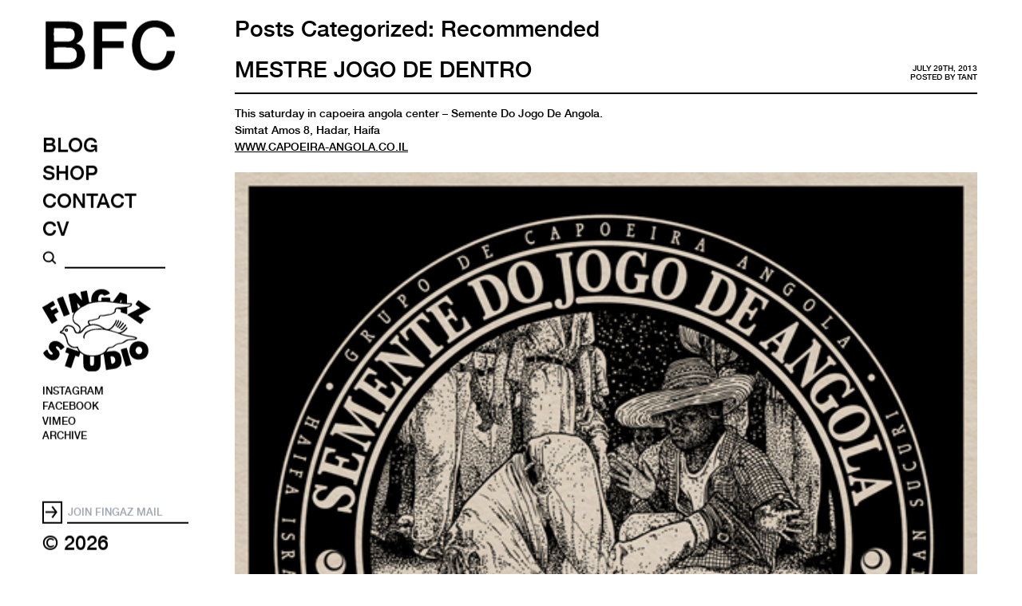

--- FILE ---
content_type: text/html; charset=UTF-8
request_url: https://brokenfingaz.com/category/recommended-for-you/page/3/
body_size: 110652
content:
<!doctype html>

<!--[if lt IE 7]><html lang="en-US" class="no-js lt-ie9 lt-ie8 lt-ie7"><![endif]-->
<!--[if (IE 7)&!(IEMobile)]><html lang="en-US" class="no-js lt-ie9 lt-ie8"><![endif]-->
<!--[if (IE 8)&!(IEMobile)]><html lang="en-US" class="no-js lt-ie9"><![endif]-->
<!--[if gt IE 8]><!--> <html lang="en-US" class="no-js"><!--<![endif]-->

	<head>
		<meta charset="utf-8">
		<meta http-equiv="X-UA-Compatible" content="IE=edge,chrome=1">
		<title>Broken Fingaz  Recommended  Page 3</title>
		<meta name="HandheldFriendly" content="True">
		<meta name="MobileOptimized" content="320">
		<meta name="viewport" content="width=device-width, initial-scale=1.0"/>
		
		<link rel="msapplication-TileImage shortcut icon apple-touch-icon" href="https://brokenfingaz.com/system/wp-content/themes/bfc-tt-tgiisjuuy/favicon.ico" type="image/x-icon">
		<link rel="msapplication-TileImage shortcut icon apple-touch-icon" href="https://brokenfingaz.com/system/wp-content/themes/bfc-tt-tgiisjuuy/library/images/favicon.ico" type="image/x-icon">
		<link href="https://brokenfingaz.com/system/wp-content/themes/bfc-tt-tgiisjuuy/library/css/tailwind.css" rel="stylesheet">
		<link rel="pingback" href="https://brokenfingaz.com/system/xmlrpc.php">

				<meta name='robots' content='max-image-preview:large' />
<link rel="alternate" type="application/rss+xml" title="Broken Fingaz &raquo; Feed" href="https://brokenfingaz.com/feed/" />
<link rel="alternate" type="application/rss+xml" title="Broken Fingaz &raquo; Comments Feed" href="https://brokenfingaz.com/comments/feed/" />
<link rel="alternate" type="application/rss+xml" title="Broken Fingaz &raquo; Recommended Category Feed" href="https://brokenfingaz.com/category/recommended-for-you/feed/" />
<script type="text/javascript">
/* <![CDATA[ */
window._wpemojiSettings = {"baseUrl":"https:\/\/s.w.org\/images\/core\/emoji\/14.0.0\/72x72\/","ext":".png","svgUrl":"https:\/\/s.w.org\/images\/core\/emoji\/14.0.0\/svg\/","svgExt":".svg","source":{"concatemoji":"https:\/\/brokenfingaz.com\/system\/wp-includes\/js\/wp-emoji-release.min.js"}};
/*! This file is auto-generated */
!function(i,n){var o,s,e;function c(e){try{var t={supportTests:e,timestamp:(new Date).valueOf()};sessionStorage.setItem(o,JSON.stringify(t))}catch(e){}}function p(e,t,n){e.clearRect(0,0,e.canvas.width,e.canvas.height),e.fillText(t,0,0);var t=new Uint32Array(e.getImageData(0,0,e.canvas.width,e.canvas.height).data),r=(e.clearRect(0,0,e.canvas.width,e.canvas.height),e.fillText(n,0,0),new Uint32Array(e.getImageData(0,0,e.canvas.width,e.canvas.height).data));return t.every(function(e,t){return e===r[t]})}function u(e,t,n){switch(t){case"flag":return n(e,"\ud83c\udff3\ufe0f\u200d\u26a7\ufe0f","\ud83c\udff3\ufe0f\u200b\u26a7\ufe0f")?!1:!n(e,"\ud83c\uddfa\ud83c\uddf3","\ud83c\uddfa\u200b\ud83c\uddf3")&&!n(e,"\ud83c\udff4\udb40\udc67\udb40\udc62\udb40\udc65\udb40\udc6e\udb40\udc67\udb40\udc7f","\ud83c\udff4\u200b\udb40\udc67\u200b\udb40\udc62\u200b\udb40\udc65\u200b\udb40\udc6e\u200b\udb40\udc67\u200b\udb40\udc7f");case"emoji":return!n(e,"\ud83e\udef1\ud83c\udffb\u200d\ud83e\udef2\ud83c\udfff","\ud83e\udef1\ud83c\udffb\u200b\ud83e\udef2\ud83c\udfff")}return!1}function f(e,t,n){var r="undefined"!=typeof WorkerGlobalScope&&self instanceof WorkerGlobalScope?new OffscreenCanvas(300,150):i.createElement("canvas"),a=r.getContext("2d",{willReadFrequently:!0}),o=(a.textBaseline="top",a.font="600 32px Arial",{});return e.forEach(function(e){o[e]=t(a,e,n)}),o}function t(e){var t=i.createElement("script");t.src=e,t.defer=!0,i.head.appendChild(t)}"undefined"!=typeof Promise&&(o="wpEmojiSettingsSupports",s=["flag","emoji"],n.supports={everything:!0,everythingExceptFlag:!0},e=new Promise(function(e){i.addEventListener("DOMContentLoaded",e,{once:!0})}),new Promise(function(t){var n=function(){try{var e=JSON.parse(sessionStorage.getItem(o));if("object"==typeof e&&"number"==typeof e.timestamp&&(new Date).valueOf()<e.timestamp+604800&&"object"==typeof e.supportTests)return e.supportTests}catch(e){}return null}();if(!n){if("undefined"!=typeof Worker&&"undefined"!=typeof OffscreenCanvas&&"undefined"!=typeof URL&&URL.createObjectURL&&"undefined"!=typeof Blob)try{var e="postMessage("+f.toString()+"("+[JSON.stringify(s),u.toString(),p.toString()].join(",")+"));",r=new Blob([e],{type:"text/javascript"}),a=new Worker(URL.createObjectURL(r),{name:"wpTestEmojiSupports"});return void(a.onmessage=function(e){c(n=e.data),a.terminate(),t(n)})}catch(e){}c(n=f(s,u,p))}t(n)}).then(function(e){for(var t in e)n.supports[t]=e[t],n.supports.everything=n.supports.everything&&n.supports[t],"flag"!==t&&(n.supports.everythingExceptFlag=n.supports.everythingExceptFlag&&n.supports[t]);n.supports.everythingExceptFlag=n.supports.everythingExceptFlag&&!n.supports.flag,n.DOMReady=!1,n.readyCallback=function(){n.DOMReady=!0}}).then(function(){return e}).then(function(){var e;n.supports.everything||(n.readyCallback(),(e=n.source||{}).concatemoji?t(e.concatemoji):e.wpemoji&&e.twemoji&&(t(e.twemoji),t(e.wpemoji)))}))}((window,document),window._wpemojiSettings);
/* ]]> */
</script>
<style id='wp-emoji-styles-inline-css' type='text/css'>

	img.wp-smiley, img.emoji {
		display: inline !important;
		border: none !important;
		box-shadow: none !important;
		height: 1em !important;
		width: 1em !important;
		margin: 0 0.07em !important;
		vertical-align: -0.1em !important;
		background: none !important;
		padding: 0 !important;
	}
</style>
<link rel='stylesheet' id='wp-block-library-css' href='https://brokenfingaz.com/system/wp-includes/css/dist/block-library/style.min.css' type='text/css' media='all' />
<style id='classic-theme-styles-inline-css' type='text/css'>
/*! This file is auto-generated */
.wp-block-button__link{color:#fff;background-color:#32373c;border-radius:9999px;box-shadow:none;text-decoration:none;padding:calc(.667em + 2px) calc(1.333em + 2px);font-size:1.125em}.wp-block-file__button{background:#32373c;color:#fff;text-decoration:none}
</style>
<style id='global-styles-inline-css' type='text/css'>
body{--wp--preset--color--black: #000000;--wp--preset--color--cyan-bluish-gray: #abb8c3;--wp--preset--color--white: #ffffff;--wp--preset--color--pale-pink: #f78da7;--wp--preset--color--vivid-red: #cf2e2e;--wp--preset--color--luminous-vivid-orange: #ff6900;--wp--preset--color--luminous-vivid-amber: #fcb900;--wp--preset--color--light-green-cyan: #7bdcb5;--wp--preset--color--vivid-green-cyan: #00d084;--wp--preset--color--pale-cyan-blue: #8ed1fc;--wp--preset--color--vivid-cyan-blue: #0693e3;--wp--preset--color--vivid-purple: #9b51e0;--wp--preset--gradient--vivid-cyan-blue-to-vivid-purple: linear-gradient(135deg,rgba(6,147,227,1) 0%,rgb(155,81,224) 100%);--wp--preset--gradient--light-green-cyan-to-vivid-green-cyan: linear-gradient(135deg,rgb(122,220,180) 0%,rgb(0,208,130) 100%);--wp--preset--gradient--luminous-vivid-amber-to-luminous-vivid-orange: linear-gradient(135deg,rgba(252,185,0,1) 0%,rgba(255,105,0,1) 100%);--wp--preset--gradient--luminous-vivid-orange-to-vivid-red: linear-gradient(135deg,rgba(255,105,0,1) 0%,rgb(207,46,46) 100%);--wp--preset--gradient--very-light-gray-to-cyan-bluish-gray: linear-gradient(135deg,rgb(238,238,238) 0%,rgb(169,184,195) 100%);--wp--preset--gradient--cool-to-warm-spectrum: linear-gradient(135deg,rgb(74,234,220) 0%,rgb(151,120,209) 20%,rgb(207,42,186) 40%,rgb(238,44,130) 60%,rgb(251,105,98) 80%,rgb(254,248,76) 100%);--wp--preset--gradient--blush-light-purple: linear-gradient(135deg,rgb(255,206,236) 0%,rgb(152,150,240) 100%);--wp--preset--gradient--blush-bordeaux: linear-gradient(135deg,rgb(254,205,165) 0%,rgb(254,45,45) 50%,rgb(107,0,62) 100%);--wp--preset--gradient--luminous-dusk: linear-gradient(135deg,rgb(255,203,112) 0%,rgb(199,81,192) 50%,rgb(65,88,208) 100%);--wp--preset--gradient--pale-ocean: linear-gradient(135deg,rgb(255,245,203) 0%,rgb(182,227,212) 50%,rgb(51,167,181) 100%);--wp--preset--gradient--electric-grass: linear-gradient(135deg,rgb(202,248,128) 0%,rgb(113,206,126) 100%);--wp--preset--gradient--midnight: linear-gradient(135deg,rgb(2,3,129) 0%,rgb(40,116,252) 100%);--wp--preset--font-size--small: 13px;--wp--preset--font-size--medium: 20px;--wp--preset--font-size--large: 36px;--wp--preset--font-size--x-large: 42px;--wp--preset--spacing--20: 0.44rem;--wp--preset--spacing--30: 0.67rem;--wp--preset--spacing--40: 1rem;--wp--preset--spacing--50: 1.5rem;--wp--preset--spacing--60: 2.25rem;--wp--preset--spacing--70: 3.38rem;--wp--preset--spacing--80: 5.06rem;--wp--preset--shadow--natural: 6px 6px 9px rgba(0, 0, 0, 0.2);--wp--preset--shadow--deep: 12px 12px 50px rgba(0, 0, 0, 0.4);--wp--preset--shadow--sharp: 6px 6px 0px rgba(0, 0, 0, 0.2);--wp--preset--shadow--outlined: 6px 6px 0px -3px rgba(255, 255, 255, 1), 6px 6px rgba(0, 0, 0, 1);--wp--preset--shadow--crisp: 6px 6px 0px rgba(0, 0, 0, 1);}:where(.is-layout-flex){gap: 0.5em;}:where(.is-layout-grid){gap: 0.5em;}body .is-layout-flow > .alignleft{float: left;margin-inline-start: 0;margin-inline-end: 2em;}body .is-layout-flow > .alignright{float: right;margin-inline-start: 2em;margin-inline-end: 0;}body .is-layout-flow > .aligncenter{margin-left: auto !important;margin-right: auto !important;}body .is-layout-constrained > .alignleft{float: left;margin-inline-start: 0;margin-inline-end: 2em;}body .is-layout-constrained > .alignright{float: right;margin-inline-start: 2em;margin-inline-end: 0;}body .is-layout-constrained > .aligncenter{margin-left: auto !important;margin-right: auto !important;}body .is-layout-constrained > :where(:not(.alignleft):not(.alignright):not(.alignfull)){max-width: var(--wp--style--global--content-size);margin-left: auto !important;margin-right: auto !important;}body .is-layout-constrained > .alignwide{max-width: var(--wp--style--global--wide-size);}body .is-layout-flex{display: flex;}body .is-layout-flex{flex-wrap: wrap;align-items: center;}body .is-layout-flex > *{margin: 0;}body .is-layout-grid{display: grid;}body .is-layout-grid > *{margin: 0;}:where(.wp-block-columns.is-layout-flex){gap: 2em;}:where(.wp-block-columns.is-layout-grid){gap: 2em;}:where(.wp-block-post-template.is-layout-flex){gap: 1.25em;}:where(.wp-block-post-template.is-layout-grid){gap: 1.25em;}.has-black-color{color: var(--wp--preset--color--black) !important;}.has-cyan-bluish-gray-color{color: var(--wp--preset--color--cyan-bluish-gray) !important;}.has-white-color{color: var(--wp--preset--color--white) !important;}.has-pale-pink-color{color: var(--wp--preset--color--pale-pink) !important;}.has-vivid-red-color{color: var(--wp--preset--color--vivid-red) !important;}.has-luminous-vivid-orange-color{color: var(--wp--preset--color--luminous-vivid-orange) !important;}.has-luminous-vivid-amber-color{color: var(--wp--preset--color--luminous-vivid-amber) !important;}.has-light-green-cyan-color{color: var(--wp--preset--color--light-green-cyan) !important;}.has-vivid-green-cyan-color{color: var(--wp--preset--color--vivid-green-cyan) !important;}.has-pale-cyan-blue-color{color: var(--wp--preset--color--pale-cyan-blue) !important;}.has-vivid-cyan-blue-color{color: var(--wp--preset--color--vivid-cyan-blue) !important;}.has-vivid-purple-color{color: var(--wp--preset--color--vivid-purple) !important;}.has-black-background-color{background-color: var(--wp--preset--color--black) !important;}.has-cyan-bluish-gray-background-color{background-color: var(--wp--preset--color--cyan-bluish-gray) !important;}.has-white-background-color{background-color: var(--wp--preset--color--white) !important;}.has-pale-pink-background-color{background-color: var(--wp--preset--color--pale-pink) !important;}.has-vivid-red-background-color{background-color: var(--wp--preset--color--vivid-red) !important;}.has-luminous-vivid-orange-background-color{background-color: var(--wp--preset--color--luminous-vivid-orange) !important;}.has-luminous-vivid-amber-background-color{background-color: var(--wp--preset--color--luminous-vivid-amber) !important;}.has-light-green-cyan-background-color{background-color: var(--wp--preset--color--light-green-cyan) !important;}.has-vivid-green-cyan-background-color{background-color: var(--wp--preset--color--vivid-green-cyan) !important;}.has-pale-cyan-blue-background-color{background-color: var(--wp--preset--color--pale-cyan-blue) !important;}.has-vivid-cyan-blue-background-color{background-color: var(--wp--preset--color--vivid-cyan-blue) !important;}.has-vivid-purple-background-color{background-color: var(--wp--preset--color--vivid-purple) !important;}.has-black-border-color{border-color: var(--wp--preset--color--black) !important;}.has-cyan-bluish-gray-border-color{border-color: var(--wp--preset--color--cyan-bluish-gray) !important;}.has-white-border-color{border-color: var(--wp--preset--color--white) !important;}.has-pale-pink-border-color{border-color: var(--wp--preset--color--pale-pink) !important;}.has-vivid-red-border-color{border-color: var(--wp--preset--color--vivid-red) !important;}.has-luminous-vivid-orange-border-color{border-color: var(--wp--preset--color--luminous-vivid-orange) !important;}.has-luminous-vivid-amber-border-color{border-color: var(--wp--preset--color--luminous-vivid-amber) !important;}.has-light-green-cyan-border-color{border-color: var(--wp--preset--color--light-green-cyan) !important;}.has-vivid-green-cyan-border-color{border-color: var(--wp--preset--color--vivid-green-cyan) !important;}.has-pale-cyan-blue-border-color{border-color: var(--wp--preset--color--pale-cyan-blue) !important;}.has-vivid-cyan-blue-border-color{border-color: var(--wp--preset--color--vivid-cyan-blue) !important;}.has-vivid-purple-border-color{border-color: var(--wp--preset--color--vivid-purple) !important;}.has-vivid-cyan-blue-to-vivid-purple-gradient-background{background: var(--wp--preset--gradient--vivid-cyan-blue-to-vivid-purple) !important;}.has-light-green-cyan-to-vivid-green-cyan-gradient-background{background: var(--wp--preset--gradient--light-green-cyan-to-vivid-green-cyan) !important;}.has-luminous-vivid-amber-to-luminous-vivid-orange-gradient-background{background: var(--wp--preset--gradient--luminous-vivid-amber-to-luminous-vivid-orange) !important;}.has-luminous-vivid-orange-to-vivid-red-gradient-background{background: var(--wp--preset--gradient--luminous-vivid-orange-to-vivid-red) !important;}.has-very-light-gray-to-cyan-bluish-gray-gradient-background{background: var(--wp--preset--gradient--very-light-gray-to-cyan-bluish-gray) !important;}.has-cool-to-warm-spectrum-gradient-background{background: var(--wp--preset--gradient--cool-to-warm-spectrum) !important;}.has-blush-light-purple-gradient-background{background: var(--wp--preset--gradient--blush-light-purple) !important;}.has-blush-bordeaux-gradient-background{background: var(--wp--preset--gradient--blush-bordeaux) !important;}.has-luminous-dusk-gradient-background{background: var(--wp--preset--gradient--luminous-dusk) !important;}.has-pale-ocean-gradient-background{background: var(--wp--preset--gradient--pale-ocean) !important;}.has-electric-grass-gradient-background{background: var(--wp--preset--gradient--electric-grass) !important;}.has-midnight-gradient-background{background: var(--wp--preset--gradient--midnight) !important;}.has-small-font-size{font-size: var(--wp--preset--font-size--small) !important;}.has-medium-font-size{font-size: var(--wp--preset--font-size--medium) !important;}.has-large-font-size{font-size: var(--wp--preset--font-size--large) !important;}.has-x-large-font-size{font-size: var(--wp--preset--font-size--x-large) !important;}
.wp-block-navigation a:where(:not(.wp-element-button)){color: inherit;}
:where(.wp-block-post-template.is-layout-flex){gap: 1.25em;}:where(.wp-block-post-template.is-layout-grid){gap: 1.25em;}
:where(.wp-block-columns.is-layout-flex){gap: 2em;}:where(.wp-block-columns.is-layout-grid){gap: 2em;}
.wp-block-pullquote{font-size: 1.5em;line-height: 1.6;}
</style>
<link rel='stylesheet' id='bones-stylesheet-css' href='https://brokenfingaz.com/system/wp-content/themes/bfc-tt-tgiisjuuy/library/css/style.css' type='text/css' media='all' />
<link rel='stylesheet' id='magnific-stylesheet-css' href='https://brokenfingaz.com/system/wp-content/themes/bfc-tt-tgiisjuuy/library/css/magnific-popup.css' type='text/css' media='all' />
<!--[if lt IE 9]>
<link rel='stylesheet' id='bones-ie-only-css' href='https://brokenfingaz.com/system/wp-content/themes/bfc-tt-tgiisjuuy/library/css/ie.css' type='text/css' media='all' />
<![endif]-->
<link rel='stylesheet' id='googleFonts-css' href='https://fonts.googleapis.com/css?family=Lato%3A400%2C700%2C400italic%2C700italic' type='text/css' media='all' />
<script type="text/javascript" src="https://brokenfingaz.com/system/wp-content/themes/bfc-tt-tgiisjuuy/library/js/libs/modernizr.custom.min.js" id="bones-modernizr-js"></script>
<script type="text/javascript" src="https://brokenfingaz.com/system/wp-includes/js/jquery/jquery.min.js" id="jquery-core-js"></script>
<script type="text/javascript" src="https://brokenfingaz.com/system/wp-includes/js/jquery/jquery-migrate.min.js" id="jquery-migrate-js"></script>
<link rel="https://api.w.org/" href="https://brokenfingaz.com/wp-json/" /><link rel="alternate" type="application/json" href="https://brokenfingaz.com/wp-json/wp/v2/categories/8" />			</head>

	<body class="archive paged category category-recommended-for-you category-8 paged-3 category-paged-3">
		<div id="container" class=''>


			<header class="main-header sticky-top" role="banner">
								<a href="/" title="Bless 🏠" class="menu-main-link-home bigfc" aria-label="BFC">
					<svg class="tut" width="100%" height="2.6em" viewBox="0 0 733.333 485.333" xmlns="http://www.w3.org/2000/svg" version="1.1" preserveAspectRatio="xMinYMin"><use xlink:href="#img-01"></use></svg>
				</a>
				<nav role="navigation" class="menu-main nav">
					<a href="/">BLOG</a>
					<a target="_blank" href="//fingazstudio.com/shop-all">SHOP</a>
					<a href="/contact/">CONTACT</a>
					<a href="/cv/">CV</a>
					<div class=''>
						<form role="search" method="get" class="search-form" action="https://brokenfingaz.com/">
							<input type="submit" class="search-submit" value="Search" class='search-submit' >
							<input type="search" class="search-field" placeholder=" " value="" name="s" title="Search here" />
						</form>
					</div>

					<div class='social-links'>
						<a href='//fingazstudio.com/' class="link--fingaz" title="Our studio productions" target="_blank"><img class="link-img w-[12em]" src='https://brokenfingaz.com/system/wp-content/themes/bfc-tt-tgiisjuuy/library/images/FS-Logo.svg'></a>
						<a href='https://instagram.com/brokenfingaz' title='Follow us on Instagram' target="_blank">INSTAGRAM</a>
						<a href='https://facebook.com/brokenfingaz' title='Visit our Facebook page' target="_blank">FACEBOOK</a>
						<a href='https://vimeo.com/brokenfingaz' title='Visit our Vimeo' target="_blank">VIMEO</a>
						<a href='/archive' title='Visit our archives'>ARCHIVE</a>
					</div>

									</nav>
			<footer>
				<aside class="newsletter-inline">
				        <div id="" class="clear mce-inline-responses" style="display:none">
				            <div class="response mce-inline-error-response" id="" style="display:none"></div>
				            <div class="response mce-inline-success-response" id="" style="display:none"></div>
				        </div> <!-- real people should not fill this in and expect good things - do not remove this or risk form bot signups-->
				    <form action="https://ghostowncrew.us7.list-manage.com/subscribe/post-json?u=97332f532121d4e4fafa6d63d&amp;id=c63109fdae&amp;c=?" method="get" id="mc-embedded-subscribe-form-in-mainmenu" name="mc-embedded-subscribe-form-in-mainmenu" target="_blank" novalidate="" class="validate subscribe-form-inline">
				        <input type="hidden" name="u" value="97332f532121d4e4fafa6d63d">
				        <input type="hidden" name="id" value="c63109fdae">
				        <input type="submit" name="subscribe" id="mc-embedded-inline-subscribe-submit" class="mc-embedded-inline-subscribe " value="">
				        <input type="email" name="EMAIL" class="email" id="mce-inline-EMAIL" required="" placeholder="JOIN FINGAZ MAIL" style="">
				        <div style="position: absolute; text-indent: -5000px;" aria-hidden="true"><input type="text" name="b_97332f532121d4e4fafa6d63d_6009a00d15" tabindex="-1" value=""></div>
				    </form>
				</aside>
				<div>
					<p class="copyright">© 2026</p>
				</div>

			</footer>
			</header>
			<header class="main-header--mobile hiddy">
<!-- 				<div class="menu-main-h-mobile">
					<a href="/" title="Bless 🏠" class="menu-main-link-home bigfc fs-55" aria-label="BFC">BFC
					</a>

					<ul class="menu-main--mobile">
						<a target="_blank" href="//fingazstudio.com/shop-all">SHOP</a>
						<a href="/contact/">CONTACT</a>
						<a href="/cv/">CV</a>
						<a href="/">BLOG</a>
						<a href="/search" class="search-submit">SEARCH</a>
					    <label class='' for="search-toggle">
					    	<div class='search-submit'></div>
						</label>

					</ul>
				</div>
 -->				
				<nav role="navigation" class="menu-main--drawer">
					    <input id="menu-toggle" name="menuToggle" type="checkbox" aria-pressed="false" />
					    <label class='menu-button-container' for="menu-toggle">
					    	<div class='menu-button'></div>
						</label>
						<a href="/" title="Bless 🏠" class="menu-main-link-home--mobile">BROKEN FINGAZ</a>
					    <input id="search-toggle" type="checkbox">
						<label class='search-button' for="search-toggle">
						    <div class="search-submit"></div>
						</label>

					<div class="menu-sidescreen-left">
					    <!-- <input id="menu-toggle" type="checkbox" checked> -->
					    <label class='menu-button-container' for="menu-toggle">
					    	<div class='menu-button'></div>
						</label>
						<nav class="flex-col fs-30">
							<a target="_blank" href="//fingazstudio.com/shop-all/">SHOP</a>
							<a href="/contact/">CONTACT</a>
							<a href="/cv/">CV</a>
							<a href="/">BLOG</a>
						</nav>
							<div class='social-links flex-col'>
								<a href='https://instagram.com/brokenfingaz' title='Follow us on Instagram' target="_blank">INSTAGRAM</a>
								<a href='https://facebook.com/brokenfingaz' title='Visit our Facebook page' target="_blank">FACEBOOK</a>
								<a href='https://vimeo.com/brokenfingaz' title='Visit our Vimeo' target="_blank">VIMEO</a>
								<a href='/archive' title='BFC Blog Archives' target="">ARCHIVE</a>
							</div>
							<aside class="newsletter-inline">
							        <div id="" class="clear mce-inline-responses" style="display:none">
							            <div class="response mce-inline-error-response" id="" style="display:none"></div>
							            <div class="response mce-inline-success-response" id="" style="display:none"></div>
							        </div> <!-- real people should not fill this in and expect good things - do not remove this or risk form bot signups-->
							    <form action="https://ghostowncrew.us7.list-manage.com/subscribe/post-json?u=97332f532121d4e4fafa6d63d&amp;id=c63109fdae&amp;c=?" method="get" id="mc-embedded-subscribe-form-in-mobile-menu" name="mc-embedded-subscribe-form-in-menu" target="_blank" novalidate="" class="validate subscribe-form-inline">
							        <input type="hidden" name="u" value="97332f532121d4e4fafa6d63d">
							        <input type="hidden" name="id" value="c63109fdae">
							        <input type="submit" name="subscribe" id="mc-embedded-inline-subscribe-submit" class="mc-embedded-inline-subscribe hover-wash" value="→">
							        <input type="email" name="EMAIL" class="email" id="mce-inline-EMAIL" required="" placeholder="JOIN FINGAZ MAIL" style="">
							        <div style="position: absolute; text-indent: -5000px;" aria-hidden="true"><input type="text" name="b_97332f532121d4e4fafa6d63d_6009a00d15" tabindex="-1" value=""></div>
							    </form>
							</aside>
					</div>

					<div class="menu-sidescreen-right">
					    <!-- <input id="search-toggle" type="checkbox" checked> -->
					    <label class='close-button-container' for="search-toggle">
					    	<div class='close-button'></div>
						</label>
						<h2>SEARCH THE BLOG</h2>
						<form role="search" method="get" class="search-form w-full " action="https://brokenfingaz.com/">
							<input type="submit" class="search-submit" value="Search" class='search-submit' >
							<input type="text" class="search-field border-b-2 border-b-white" placeholder="" value="" name="s" title="Search here" />
						</form>

					</div>
				</nav>
			</header>



			<div id="content">

						<main id="main" class="m-all t-2of3 d-5of7 cf" role="main">

															<h1 class="archive-title h2">
									<span>Posts Categorized:</span> Recommended								</h1>

							
							
							<article id="post-5053" class="cf post-5053 post type-post status-publish format-standard hentry category-events category-recommended-for-you" role="article">

								<header class="article-header">
									<p class="byline vcard"><time class="updated" datetime="2013-07-29" pubdate>July 29th, 2013</time><br>POSTED BY <span class="author">TANT</span></p>

									<h3 class="h2 entry-title"><a href="https://brokenfingaz.com/mestre-jogo-de-dentro/" rel="bookmark" title="Mestre Jogo De Dentro">Mestre Jogo De Dentro</a></h3>

								</header>

								<section class="entry-content cf">

									
									<p>This saturday in capoeira angola center &#8211; Semente Do Jogo De Angola.<br />
Simtat Amos 8, Hadar, Haifa</p>
<p><a href="http://www.capoeira-angola.co.il">WWW.CAPOEIRA-ANGOLA.CO.IL</a></p>
<a href="https://brokenfingaz.com/system/wp-content/uploads/2013/07/evento-13-poster-web.jpg"><img fetchpriority="high" decoding="async" class="alignleft size-full wp-image-5054" alt="evento 13 poster web" src="https://brokenfingaz.com/system/wp-content/uploads/2013/07/evento-13-poster-web.jpg" width="520" height="735" /></a>

								</section>

								<footer class="article-footer">
									<p class="footer-category">Posted under <a href="https://brokenfingaz.com/category/events/" rel="category tag">Events</a>, <a href="https://brokenfingaz.com/category/recommended-for-you/" rel="category tag">Recommended</a></p>								  													<!-- <span class="footer-comment-count">
														<a href="https://brokenfingaz.com/mestre-jogo-de-dentro/#respond" title='word?'>
														<span>0</span> Comments														</a>
													</span> -->
								</footer>

							</article>

							
							<article id="post-5003" class="cf post-5003 post type-post status-publish format-standard hentry category-recommended-for-you" role="article">

								<header class="article-header">
									<p class="byline vcard"><time class="updated" datetime="2013-07-19" pubdate>July 19th, 2013</time><br>POSTED BY <span class="author">TANT</span></p>

									<h3 class="h2 entry-title"><a href="https://brokenfingaz.com/samba-at-mirpeset/" rel="bookmark" title="SAMBA AT MIRPESET">SAMBA AT MIRPESET</a></h3>

								</header>

								<section class="entry-content cf">

									
									<a href="https://brokenfingaz.com/system/wp-content/uploads/2013/07/samba-flyer-WEB-.jpg"><img decoding="async" class="alignleft size-full wp-image-5006" alt="samba flyer WEB" src="https://brokenfingaz.com/system/wp-content/uploads/2013/07/samba-flyer-WEB-.jpg" width="520" height="780" /></a>

								</section>

								<footer class="article-footer">
									<p class="footer-category">Posted under <a href="https://brokenfingaz.com/category/recommended-for-you/" rel="category tag">Recommended</a></p>								  													<!-- <span class="footer-comment-count">
														<a href="https://brokenfingaz.com/samba-at-mirpeset/#respond" title='word?'>
														<span>0</span> Comments														</a>
													</span> -->
								</footer>

							</article>

							
							<article id="post-4976" class="cf post-4976 post type-post status-publish format-standard hentry category-recommended-for-you" role="article">

								<header class="article-header">
									<p class="byline vcard"><time class="updated" datetime="2013-07-11" pubdate>July 11th, 2013</time><br>POSTED BY <span class="author">TANT</span></p>

									<h3 class="h2 entry-title"><a href="https://brokenfingaz.com/hummus/" rel="bookmark" title="HUMMUS!">HUMMUS!</a></h3>

								</header>

								<section class="entry-content cf">

									
									<a href="https://brokenfingaz.com/system/wp-content/uploads/2013/07/shishi-hummus-web.jpg"><img decoding="async" class="alignleft size-full wp-image-4977" alt="shishi hummus web" src="https://brokenfingaz.com/system/wp-content/uploads/2013/07/shishi-hummus-web.jpg" width="520" height="392" /></a>

								</section>

								<footer class="article-footer">
									<p class="footer-category">Posted under <a href="https://brokenfingaz.com/category/recommended-for-you/" rel="category tag">Recommended</a></p>								  													<!-- <span class="footer-comment-count">
														<a href="https://brokenfingaz.com/hummus/#respond" title='word?'>
														<span>0</span> Comments														</a>
													</span> -->
								</footer>

							</article>

							
							<article id="post-4659" class="cf post-4659 post type-post status-publish format-standard hentry category-london category-recommended-for-you" role="article">

								<header class="article-header">
									<p class="byline vcard"><time class="updated" datetime="2013-03-28" pubdate>March 28th, 2013</time><br>POSTED BY <span class="author">UNGA</span></p>

									<h3 class="h2 entry-title"><a href="https://brokenfingaz.com/saeki-in-london/" rel="bookmark" title="SAEKI IN LONDON">SAEKI IN LONDON</a></h3>

								</header>

								<section class="entry-content cf">

									
									<p>Tonight is the opening of the <a href="https://www.facebook.com/events/264735200325033/?fref=ts">Toshio Saeki show in London! </a>the second part of the collaboration between <a href="http://www.no-way.org.uk/">No-Way</a> and <a href="http://www.ghostowncrew.com">Ghostown</a>..<a href="https://brokenfingaz.com/system/wp-content/uploads/2013/03/saeki-poster-uk1-for-web-v.31.jpg"><img loading="lazy" decoding="async" alt="" src="https://brokenfingaz.com/system/wp-content/uploads/2013/03/saeki-poster-uk1-for-web-v.31.jpg" width="520" height="835" /></a></p>

								</section>

								<footer class="article-footer">
									<p class="footer-category">Posted under <a href="https://brokenfingaz.com/category/london/" rel="category tag">LONDON</a>, <a href="https://brokenfingaz.com/category/recommended-for-you/" rel="category tag">Recommended</a></p>								  													<!-- <span class="footer-comment-count">
														<a href="https://brokenfingaz.com/saeki-in-london/#respond" title='word?'>
														<span>0</span> Comments														</a>
													</span> -->
								</footer>

							</article>

							
							<article id="post-4612" class="cf post-4612 post type-post status-publish format-standard hentry category-recommended-for-you category-shmusic" role="article">

								<header class="article-header">
									<p class="byline vcard"><time class="updated" datetime="2013-03-5" pubdate>March 5th, 2013</time><br>POSTED BY <span class="author">quu</span></p>

									<h3 class="h2 entry-title"><a href="https://brokenfingaz.com/easy-rider-3rd-bday/" rel="bookmark" title="EASY RIDER 3RD BDAY">EASY RIDER 3RD BDAY</a></h3>

								</header>

								<section class="entry-content cf">

									
									<p>Haifa&#8217;s number one sound celebrate it&#8217;s 3rd Bday <a href="https://www.facebook.com/events/477300688985700/8">this friday</a>. Art by Tant</p>
<a href="https://brokenfingaz.com/system/wp-content/uploads/2013/03/Screen-shot-2013-03-04-at-10.29.14-AM.png"><img loading="lazy" decoding="async" alt="Screen shot 2013-03-04 at 10.29.14 AM" src="https://brokenfingaz.com/system/wp-content/uploads/2013/03/Screen-shot-2013-03-04-at-10.29.14-AM.png" width="449" height="637" /></a>
<p>&nbsp;</p>

								</section>

								<footer class="article-footer">
									<p class="footer-category">Posted under <a href="https://brokenfingaz.com/category/recommended-for-you/" rel="category tag">Recommended</a>, <a href="https://brokenfingaz.com/category/shmusic/" rel="category tag">Shmusic</a></p>								  													<!-- <span class="footer-comment-count">
														<a href="https://brokenfingaz.com/easy-rider-3rd-bday/#respond" title='word?'>
														<span>0</span> Comments														</a>
													</span> -->
								</footer>

							</article>

							
							<article id="post-4603" class="cf post-4603 post type-post status-publish format-standard hentry category-art category-recommended-for-you category-shmusic category-video" role="article">

								<header class="article-header">
									<p class="byline vcard"><time class="updated" datetime="2013-03-3" pubdate>March 3rd, 2013</time><br>POSTED BY <span class="author">quu</span></p>

									<h3 class="h2 entry-title"><a href="https://brokenfingaz.com/deso-art-for-galos-new-mixtape/" rel="bookmark" title="DESO ART FOR GALO&#8217;S NEW MIXTAPE">DESO ART FOR GALO&#8217;S NEW MIXTAPE</a></h3>

								</header>

								<section class="entry-content cf">

									
									<p>Another collab with <a href="http://rawtapesrecords.com/">RAW TAPES</a>, the freshest Label in the Middle east! art by Des, music by dj Galo..<br />
<a href="https://brokenfingaz.com/system/wp-content/uploads/2013/03/DESO-GALO-web.jpg"><img loading="lazy" decoding="async" src="https://brokenfingaz.com/system/wp-content/uploads/2013/03/DESO-GALO-web-520x519.jpg" alt="DESO-GALO-web" width="520" height="519" class="alignnone size-medium wp-image-4608" srcset="https://brokenfingaz.com/system/wp-content/uploads/2013/03/DESO-GALO-web-520x519.jpg 520w, https://brokenfingaz.com/system/wp-content/uploads/2013/03/DESO-GALO-web-150x150.jpg 150w, https://brokenfingaz.com/system/wp-content/uploads/2013/03/DESO-GALO-web-1024x1024.jpg 1024w, https://brokenfingaz.com/system/wp-content/uploads/2013/03/DESO-GALO-web.jpg 1181w" sizes="(max-width: 520px) 100vw, 520px" /></a><br />
<iframe loading="lazy" width="640" height="400" scrolling="no" frameborder="no" src="https://w.soundcloud.com/player/?visual=true&#038;url=http%3A%2F%2Fapi.soundcloud.com%2Ftracks%2F81205531&#038;show_artwork=true&#038;maxwidth=640&#038;maxheight=960"></iframe></p>
<p>and here&#8217;s a little somefin somefin from Rejoicer-<br />
<iframe loading="lazy" width="520" height="293" src="https://www.youtube.com/embed/59AAkzAMOe4" frameborder="0" allowfullscreen></iframe></p>

								</section>

								<footer class="article-footer">
									<p class="footer-category">Posted under <a href="https://brokenfingaz.com/category/art/" rel="category tag">Art</a>, <a href="https://brokenfingaz.com/category/recommended-for-you/" rel="category tag">Recommended</a>, <a href="https://brokenfingaz.com/category/shmusic/" rel="category tag">Shmusic</a>, <a href="https://brokenfingaz.com/category/video/" rel="category tag">Video</a></p>								  													<!-- <span class="footer-comment-count">
														<a href="https://brokenfingaz.com/deso-art-for-galos-new-mixtape/#respond" title='word?'>
														<span>0</span> Comments														</a>
													</span> -->
								</footer>

							</article>

															<aside class='prefooter'>
										<span class='pagination-title'>BROWSE OLDER POSTS</span>
	<nav class="pagination"><div><span class="page-number">P. 3 of 8 </span><ul class='page-numbers'>
	<li><a class="page-numbers" href="https://brokenfingaz.com/category/recommended-for-you/page/1/">1</a></li>
	<li><a class="page-numbers" href="https://brokenfingaz.com/category/recommended-for-you/page/2/">2</a></li>
	<li><span aria-current="page" class="page-numbers current">3</span></li>
	<li><a class="page-numbers" href="https://brokenfingaz.com/category/recommended-for-you/page/4/">4</a></li>
	<li><span class="page-numbers dots">&hellip;</span></li>
	<li><a class="page-numbers" href="https://brokenfingaz.com/category/recommended-for-you/page/8/">8</a></li>
</ul>
</div>
			<li class="next-link"><a href="https://brokenfingaz.com/category/recommended-for-you/page/4/" >NEXT PAGE ></a></li>
			<li class="prev-link"><a href="https://brokenfingaz.com/category/recommended-for-you/page/2/" >< PREV. PAGE</a></li>
</nav>								</aside>


							
						</main>
					
			</div>

		<div class="back-to-top"></div>
	</div>

	<footer class="footer colophon" role="contentinfo">
		<a href="/archive">ARCHIVE</a>
	<a href="//brokenfingaz.com/">© 2026 BROKEN FINGAZ</a>
	</footer>

<!-- <div class="swipe-area"></div>
<div class="swipe-area-left"></div>
<div class="swipe-area-right"></div>
 -->				<script type="text/javascript" src="https://brokenfingaz.com/system/wp-content/themes/bfc-tt-tgiisjuuy/library/js/scripts.js" id="bones-js-js"></script>
<!-- Google tag (gtag.js) -->
<script async src="https://www.googletagmanager.com/gtag/js?id=G-B8X89F72W0"></script>
<script>
  window.dataLayer = window.dataLayer || [];
  function gtag(){dataLayer.push(arguments);}
  gtag('js', new Date());

  gtag('config', 'G-B8X89F72W0');
</script>

<!-- <link
  rel="stylesheet"
  href="https://cdn.jsdelivr.net/npm/swiper@8/swiper-bundle.min.css"
/>

<script src="https://cdn.jsdelivr.net/npm/swiper@8/swiper-bundle.min.js"></script>
 -->
<script>

jQuery(document).ready(function(){

function subscribe_init($form_id){
	if (($form_id == '') || ($form_id === undefined)) {
		return false;
	}
	var $form = jQuery($form_id);

		if ( $form.length > 0 ) {
			$form.find('input[type="submit"]').bind('click', function ( event ) {	
				if ( event ) event.preventDefault();
				if ( jQuery(this).children('#agree-to-news-terms').length == 0 || jQuery('#agree-to-news-terms').is(':checked') ) {
					register($form);
				} else {
					jQuery('#mce-inline-responses *').hide();
					jQuery('#mce-inline-error-response').html("Please agree to terms by checking the box");
					jQuery('#mce-inline-error-response').show();
				}
			});
		}

	function register($form) {
		jQuery.ajax({
			type: $form.attr('method'),
			url: $form.attr('action'),
			data: $form.serialize(),
			cache       : false,
			dataType    : 'json',	
			contentType: "application/json; charset: utf-8",
			success     : function(data) {
				if (data.result != "success") {
					// $form.find('input').hide();
					jQuery('.mce-inline-responses *').hide();
					jQuery('.mce-inline-responses').show();
					jQuery('.mce-inline-error-response').html(data.msg);
					jQuery('.mce-inline-error-response').show();
					// Something went wrong, do something to notify the user. maybe alert(data.msg);
				} else {
					jQuery('.mce-inline-responses *').hide();
					jQuery('.mce-inline-responses').show();
					jQuery('.mce-inline-success-response').html(data.msg);
					jQuery('.mce-inline-success-response').show();
					$form.find('input').hide();
					// It worked, carry on...
				}
			}
		})
		.done(function(data) {
		//	console.log(data.msg);
		})
		.fail(function(xhr,status,err) {
				jQuery('.mce-inline-responses *').hide();
				if (xhr.statusText != '') {
					jQuery('.mce-inline-success-response').html(xhr.statusText + ' ' + xhr.responseText + ' ' + ' here ' + err);
				} else { 
					jQuery('.mce-success-response').html('Could not connect to the registration server. Please try again later.');
				}
				jQuery('.mce-success-response').show();
				// jQuery('.subscribe-form input[type=submit]').hide()
		});
	}
}

subscribe_init('#mc-embedded-subscribe-form-in-mainmenu');
subscribe_init('#mc-embedded-subscribe-form-in-mobile-menu');

  });


</script>
<!-- 
<div id="left-inner-threshold" class="bar"></div>
<div id="left-outer-threshold" class="bar"></div>
<div id="right-inner-threshold" class="bar"></div>
<div id="right-outer-threshold" class="bar"></div>

<style type="text/css">
.bar {
  height: 100vh;
  background-color: rgba(0,0,0,0);
  position: fixed;
  pointer-events: none;
}
#left-inner-threshold {
  width: calc(0.1 * 100vw);
  left: 0;
}
#right-inner-threshold {
  width: calc(0.1 * 100vw);
  right: 0;
}
#left-outer-threshold {
  width: calc(0.13 * 100vw);
  left: 0;
}
#right-outer-threshold {
  width: calc(0.13 * 100vw);
  right: 0;
}
</style> -->

<!-- <link href="https://brokenfingaz.com/system/wp-content/themes/bfc-tt-tgiisjuuy/library/css/tailwind.css" rel="stylesheet"> -->
  <!-- <script src="https://cdn.tailwindcss.com"></script> -->
<svg display="none">
	<defs>
		<g id="img-02">
			<path xmlns="http://www.w3.org/2000/svg" fill="#FFFFFF" d="M550,364c-183.33,0-366.67,0-550,0C0,242.67,0,121.33,0,0c183.33,0,366.67,0,550,0 C550,121.33,550,242.67,550,364z M145.56,185.66c7.44-3.61,13.09-8.13,16.99-14.54c4.18-6.87,7.87-14.17,7.84-22.27 c-0.05-13.18-2.79-25.71-12.54-35.69c-7.08-7.24-14.75-13.23-25.02-15.42c-13.92-2.97-27.97-3.58-42.12-3.16 c-11.46,0.35-22.92,0.55-34.37,0.97c-11.62,0.43-23.23,1.04-34.84,1.62c-1.15,0.06-2.3,0.35-3.42,0.64 c-2.52,0.65-3.61,2.35-3.04,4.85c1.59,7.03,1.1,14.15,0.99,21.24c-0.1,6.25-0.85,12.5-0.86,18.75 c-0.02,14.26,0.32,28.53,0.36,42.79c0.03,10.44-0.06,20.89-0.29,31.33c-0.29,12.94-1.02,25.87-1.11,38.81 C14.07,266,14.65,276.43,15,286.85c0.18,5.3,0.24,5.22,5.64,5.51c14.75,0.79,29.49,1.81,44.25,2.45 c12.78,0.56,25.58,0.81,38.37,1.05c9.82,0.18,19.59-0.23,29.08-3.33c10.22-3.33,20.19-7.49,27.75-15.13 c13.99-14.15,21.64-30.77,17.23-51.38c-2.71-12.67-8.86-23.12-18.88-31.23C154.58,191.67,150.34,189.02,145.56,185.66z M545.29,158.88c-0.18-1.91-0.23-3.54-0.51-5.13c-3.89-21.7-15.14-38.36-34.29-49.44c-15.23-8.81-31.86-12.14-49.31-11.79 c-37.28,0.75-64.53,17.96-80.78,51.2c-14.14,28.91-14.95,59.25-5.07,89.71c14.06,43.37,53.81,68.34,99.05,62.65 c35.68-4.49,61.79-28.32,69.32-63.46c1.02-4.76,2.19-9.59,1.65-14.55c-11.23,0-22.1,0-32.28,0c-2.06,7.23-3.51,14.08-5.96,20.55 c-4.68,12.34-12.93,22.03-25.47,26.49c-20.66,7.34-39.97,4.39-56.72-10.5c-6.18-5.49-10.61-12.38-13.71-19.98 c-10.35-25.4-10.57-51.1-1.4-76.84c3.33-9.34,8.56-17.6,16.04-24.28c13.57-12.11,29.74-14.96,47.06-12.34 c16.59,2.51,28.15,11.93,34.66,27.41c1.41,3.35,2.58,6.8,3.89,10.3C522.61,158.88,533.7,158.88,545.29,158.88z M246.28,205.36 c29.59,0,58.74,0,87.94,0c0-9.5,0-18.4,0-27.91c-29.4,0-58.55,0-87.73,0c0-17.17,0-33.73,0-50.84c33.39,0,66.55,0,99.87,0 c0-10.09,0-19.62,0-29.24c-44.94,0-89.54,0-134.1,0c0,65.08,0,129.77,0,194.4c11.44,0,22.51,0,34.02,0 C246.28,262.95,246.28,234.45,246.28,205.36z"/><path xmlns="http://www.w3.org/2000/svg" d="M145.56,185.66c4.77,3.36,9.01,6.01,12.87,9.14c10.02,8.11,16.17,18.56,18.88,31.23c4.41,20.61-3.24,37.23-17.23,51.38 c-7.56,7.64-17.54,11.81-27.75,15.13c-9.49,3.09-19.25,3.51-29.08,3.33c-12.79-0.23-25.59-0.49-38.37-1.05 c-14.76-0.64-29.5-1.66-44.25-2.45c-5.4-0.29-5.46-0.21-5.64-5.51c-0.35-10.42-0.93-20.85-0.86-31.27 c0.09-12.94,0.82-25.87,1.11-38.81c0.23-10.44,0.32-20.88,0.29-31.33c-0.05-14.26-0.38-28.53-0.36-42.79 c0.01-6.25,0.76-12.5,0.86-18.75c0.11-7.09,0.6-14.21-0.99-21.24c-0.57-2.5,0.52-4.2,3.04-4.85c1.12-0.29,2.27-0.58,3.42-0.64 c11.61-0.58,23.23-1.19,34.84-1.62c11.45-0.43,22.91-0.63,34.37-0.97c14.15-0.43,28.19,0.19,42.12,3.16 c10.27,2.19,17.94,8.18,25.02,15.42c9.75,9.98,12.49,22.51,12.54,35.69c0.03,8.09-3.65,15.4-7.84,22.27 C158.65,177.53,153,182.05,145.56,185.66z M46.57,267.86c6.59,0.34,12.91,0.39,19.17,1.04c15.73,1.62,31.38,2.48,47.2,0.54 c13.44-1.65,23.17-8.46,30.52-19.22c4.2-6.15,5.8-13.36,4.13-20.47c-3.39-14.54-14.87-25.63-30.2-26.99 c-14.34-1.28-28.84-0.63-43.28-0.77c-8.05-0.08-16.11-0.01-24.2-0.01C48.17,209.25,45.45,261.43,46.57,267.86z M50.3,179.14 c2.05,0.12,3.67,0.29,5.29,0.3c3.98,0.02,7.96-0.1,11.95-0.06c11.95,0.09,23.9,0.29,35.86,0.3c2.8,0,5.6-0.56,8.4-0.9 c13.35-1.62,25.02-15.57,24.18-30.11c-0.8-13.88-12.93-26.98-26.66-27.22c-13.64-0.24-27.19,0.32-40.72,1.59 c-5.53,0.52-11,1.83-16.26,2.74C51.64,143.86,50.98,161.35,50.3,179.14z"/><path xmlns="http://www.w3.org/2000/svg" d="M545.29,158.88c-11.59,0-22.68,0-33.83,0c-1.31-3.5-2.48-6.95-3.89-10.3c-6.5-15.48-18.07-24.9-34.66-27.41 c-17.32-2.62-33.49,0.23-47.06,12.34c-7.48,6.67-12.71,14.94-16.04,24.28c-9.18,25.75-8.96,51.44,1.4,76.84 c3.1,7.59,7.52,14.48,13.71,19.98c16.75,14.88,36.05,17.83,56.72,10.5c12.54-4.45,20.79-14.15,25.47-26.49 c2.45-6.47,3.9-13.32,5.96-20.55c10.19,0,21.05,0,32.28,0c0.54,4.96-0.63,9.78-1.65,14.55c-7.54,35.14-33.64,58.97-69.32,63.46 c-45.24,5.69-84.99-19.28-99.05-62.65c-9.88-30.47-9.07-60.8,5.07-89.71c16.25-33.24,43.5-50.45,80.78-51.2 c17.46-0.35,34.08,2.98,49.31,11.79c19.15,11.08,30.4,27.75,34.29,49.44C545.07,155.34,545.11,156.97,545.29,158.88z"/><path xmlns="http://www.w3.org/2000/svg" d="M246.28,205.36c0,29.09,0,57.59,0,86.4c-11.51,0-22.57,0-34.02,0c0-64.64,0-129.33,0-194.4c44.56,0,89.16,0,134.1,0 c0,9.63,0,19.16,0,29.24c-33.32,0-66.48,0-99.87,0c0,17.11,0,33.67,0,50.84c29.18,0,58.33,0,87.73,0c0,9.51,0,18.41,0,27.91 C305.02,205.36,275.88,205.36,246.28,205.36z"/><path xmlns="http://www.w3.org/2000/svg" fill="#FFFFFF" d="M46.57,267.86c-1.12-6.43,1.6-58.61,3.33-65.89c8.1,0,16.15-0.06,24.2,0.01c14.43,0.14,28.94-0.51,43.28,0.77 c15.33,1.37,26.81,12.45,30.2,26.99c1.66,7.12,0.07,14.32-4.13,20.47c-7.35,10.76-17.07,17.58-30.52,19.22 c-15.82,1.94-31.47,1.08-47.2-0.54C59.48,268.26,53.16,268.2,46.57,267.86z"/><path xmlns="http://www.w3.org/2000/svg" fill="#FFFFFF" d="M50.3,179.14c0.68-17.79,1.34-35.28,2.03-53.38c5.27-0.91,10.73-2.22,16.26-2.74 c13.53-1.27,27.08-1.83,40.72-1.59c13.74,0.24,25.86,13.34,26.66,27.22c0.84,14.55-10.83,28.49-24.18,30.11 c-2.8,0.34-5.6,0.9-8.4,0.9c-11.95-0.01-23.9-0.21-35.86-0.3c-3.98-0.03-7.96,0.08-11.95,0.06 C53.97,179.43,52.35,179.26,50.3,179.14z"/>
		</g>
		<g id="img-03">
			<path xmlns="http://www.w3.org/2000/svg" fill="#FFFFFF" d="M0,364C0,242.67,0,121.33,0,0c183.33,0,366.67,0,550,0c0,121.33,0,242.67,0,364C366.67,364,183.33,364,0,364z M149.3,185.98c0.91-0.84,1.5-1.35,2.06-1.9c4-3.96,8.35-7.64,11.9-11.97c4.15-5.05,6.35-10.91,6.98-17.75 c0.74-8.1,2.1-16.01,0.98-24.25c-1.21-8.81-4.59-16.78-9.16-24.02c-4.32-6.84-9.97-12.94-18.3-15.47 c-1.09-0.33-2.06-1.07-3.09-1.62c-6.4-3.48-13.21-5.52-20.53-5.29c-10.64,0.34-21.27,0.7-31.89,1.37 c-5.8,0.37-11.64,1.01-17.32,2.19c-15.11,3.15-30.18,6.52-45.19,10.13c-5.41,1.3-6.93,3.9-6.69,7.71c0.52,8.28,0.68,16.6,0.68,24.9 c0,7.13-0.66,14.26-0.61,21.39c0.07,10.82,0.56,21.63,0.75,32.45c0.1,5.82,0.29,11.68-0.17,17.47c-1.12,14.1-2.7,28.16-3.89,42.25 c-0.49,5.77-0.5,11.59-0.61,17.39c-0.17,8.64-0.38,17.28-0.28,25.91c0.05,4.38,1.78,5.98,6.36,6.44 c12.73,1.28,24.97,5.58,37.87,5.95c5.29,0.15,10.55,1.26,15.85,1.68c7.3,0.57,14.72,0.25,21.9,1.45 c10.99,1.84,21.51,0.17,32.1-2.24c10.88-2.47,20.91-6.99,29.14-14.38c12.21-10.95,19.95-24.49,22.31-41.15 c2.19-15.47-2.38-28.91-10.42-41.56c-1.92-3.02-4.83-5.48-7.54-7.91c-2.7-2.42-5.68-4.54-8.62-6.67 C152.59,187.55,151.06,186.93,149.3,185.98z M544.72,157.58c0.46-1.74,0.78-2.53,0.85-3.34c0.07-0.81-0.02-1.67-0.18-2.48 c-2.27-11.94-6.31-23.11-14.56-32.34c-11.61-13-25.94-21.64-42.65-26.49c-8.01-2.33-16.13-4.89-24.43-4.43 c-9.91,0.55-19.75,2.05-29.31,5.44c-20.55,7.27-37.9,18.71-49.58,37.37c-4.46,7.13-7.67,15.11-10.88,22.94 c-6.28,15.34-8.41,31.53-7.68,47.94c0.36,8.24,1.88,16.56,3.98,24.55c3.19,12.13,8.46,23.54,15.93,33.66 c3.93,5.31,8.39,10.46,13.45,14.66c11.93,9.88,25.43,16.81,40.83,19.97c13.35,2.74,26.73,3.8,40.13,1.34 c12.49-2.29,23.58-8.08,33.35-16.11c7.46-6.13,14.61-12.73,19.63-21.11c4.71-7.87,8.34-16.29,10.93-25.11 c1.74-5.91,2.57-11.93,0.74-18.31c-10.1-0.31-20.04-0.6-29.99-0.93c-2.27-0.08-3.18,1.18-3.76,3.18 c-1.48,5.11-3.14,10.16-4.67,15.25c-5.11,17.08-17.62,26.7-33.92,30.62c-18.71,4.5-43.2-1.47-54.91-21.43 c-5.11-8.71-11.02-16.94-12.47-27.45c-2.48-17.99-3.03-35.82,2.53-53.35c3-9.47,7.31-18.08,15.62-24.35 c7.53-5.69,15.79-9.69,24.46-13.24c6.88-2.82,13.94-3.55,21.02-2.52c19.56,2.84,32.95,13.98,40.91,31.87 c1.53,3.44,2.53,4.21,6.45,4.21C525.86,157.59,535.16,157.58,544.72,157.58z M251.94,174.38c0.75-13.74,1.49-27.47,2.25-41.55 c3.78-0.3,7.24-0.75,10.7-0.81c6.65-0.12,13.31-0.01,19.97,0c12.8,0.01,25.61,0.23,38.41-0.06c5.96-0.14,11.91-1.15,17.83-2.01 c3.32-0.48,5.91-1.92,6.06-6c0.07-1.94,1.06-3.83,1.51-5.77c1.19-5.16,3.2-10.16,2.53-15.66c-0.75-6.15-2.27-7.92-8.4-8.26 c-4.14-0.23-8.29-0.09-12.44-0.09c-14.47,0-28.93-0.17-43.4,0.08c-8.64,0.15-17.23,0.98-25.91,0.13 c-6.44-0.63-12.96-0.52-19.45-0.57c-7.3-0.05-14.62-0.14-21.91,0.23c-5.04,0.25-8.32,4.04-8.41,8.88 c-0.1,5.12-0.08,10.24-0.12,15.36c-0.08,9.32-0.17,18.64-0.25,27.96c-0.02,2.49,0.04,4.99-0.06,7.48 c-0.39,10.14-0.93,20.27-1.2,30.41c-0.3,11.23,2.16,22.58-1.54,33.66c-0.2,0.61-0.13,1.32-0.14,1.99 c-0.12,11.32-0.28,22.64-0.32,33.96c-0.04,11.31-0.05,22.62,0.1,33.93c0.04,2.8,0.62,5.61,1.16,8.38c0.45,2.34,2.17,3.95,4.37,4.26 c4.92,0.7,9.97,1.7,14.85,1.28c7.77-0.68,15.24-2.8,22.41-6.34c4.84-2.39,6.75-5.52,6.37-10.52c-0.46-5.96-1.05-11.91-1.52-17.86 c-1.47-18.49-2.92-36.98-4.4-55.73c2.37-0.12,4.01-0.27,5.65-0.27c18.48,0,36.96,0.05,55.43,0.04c3.99,0,7.97-0.21,11.96-0.32 c5.36-0.15,8.08-3.58,9.52-8.13c2.66-8.39,1.22-16.77-0.69-25.08c-0.48-2.11-1.82-3.43-4.22-3.53c-2.66-0.12-5.31-0.74-7.95-0.7 C298.08,173.49,275.45,173.94,251.94,174.38z"/><path xmlns="http://www.w3.org/2000/svg" d="M149.3,185.98c1.77,0.95,3.29,1.58,4.58,2.51c2.95,2.13,5.92,4.25,8.62,6.67c2.71,2.43,5.62,4.89,7.54,7.91 c8.04,12.64,12.61,26.09,10.42,41.56c-2.36,16.66-10.1,30.2-22.31,41.15c-8.24,7.39-18.26,11.91-29.14,14.38 c-10.59,2.41-21.11,4.08-32.1,2.24c-7.18-1.2-14.6-0.89-21.9-1.45c-5.3-0.41-10.56-1.52-15.85-1.68 c-12.9-0.37-25.13-4.67-37.87-5.95c-4.58-0.46-6.31-2.07-6.36-6.44c-0.11-8.63,0.11-17.27,0.28-25.91 c0.11-5.8,0.12-11.62,0.61-17.39c1.19-14.09,2.76-28.15,3.89-42.25c0.46-5.79,0.27-11.65,0.17-17.47 c-0.19-10.82-0.68-21.63-0.75-32.45c-0.05-7.13,0.61-14.26,0.61-21.39c0-8.3-0.15-16.62-0.68-24.9c-0.24-3.81,1.28-6.41,6.69-7.71 c15.01-3.62,30.08-6.98,45.19-10.13c5.68-1.19,11.52-1.83,17.32-2.19c10.62-0.67,21.26-1.03,31.89-1.37 c7.32-0.23,14.13,1.81,20.53,5.29c1.02,0.56,1.99,1.29,3.09,1.62c8.33,2.53,13.98,8.63,18.3,15.47c4.57,7.24,7.95,15.21,9.16,24.02 c1.13,8.24-0.24,16.15-0.98,24.25c-0.62,6.84-2.83,12.7-6.98,17.75c-3.55,4.33-7.9,8.01-11.9,11.97 C150.8,184.62,150.2,185.14,149.3,185.98z M43.98,271.11c7.55,1.4,14.68,3.02,21.89,4c9.23,1.25,18.56,1.71,27.77,3.04 c8.68,1.26,17.27,1.03,25.84-0.24c11.06-1.63,19.95-7.2,26.47-16.19c6.93-9.56,9.56-20.41,7.91-32.1 c-0.81-5.72-1.44-11.83-5.87-16.13c-6.08-5.9-13.36-10.37-21.81-11.23c-19.53-1.99-39.16-2.61-58.8-1.97 c-5.28,0.17-10.55,0.81-16.17,1.26C48.25,224.74,42.88,247.28,43.98,271.11z M54.05,179.73c1.68,0.1,2.66,0.21,3.64,0.22 c16.46,0.17,32.93,0.17,49.38,0.54c7.87,0.18,14.85-2.26,20.87-6.84c11.33-8.61,14.69-20.53,12.35-34.18 c-1.39-8.09-5.78-14.67-12.69-18.89c-5.55-3.39-12.15-4.8-18.62-4.82c-9.45-0.04-18.95,0.44-28.35,1.4 c-8.71,0.89-17.32,2.69-26.12,4.11C57.6,140.88,54.35,160.07,54.05,179.73z"/><path xmlns="http://www.w3.org/2000/svg" d="M544.72,157.58c-9.56,0-18.86,0.01-28.17-0.01c-3.93-0.01-4.92-0.77-6.45-4.21c-7.97-17.89-21.35-29.03-40.91-31.87 c-7.08-1.03-14.13-0.3-21.02,2.52c-8.67,3.54-16.93,7.54-24.46,13.24c-8.3,6.28-12.62,14.88-15.62,24.35 c-5.55,17.54-5,35.36-2.53,53.35c1.45,10.51,7.36,18.74,12.47,27.45c11.71,19.96,36.19,25.93,54.91,21.43 c16.3-3.92,28.81-13.54,33.92-30.62c1.52-5.09,3.19-10.15,4.67-15.25c0.58-1.99,1.48-3.25,3.76-3.18 c9.94,0.33,19.89,0.62,29.99,0.93c1.82,6.39,0.99,12.4-0.74,18.31c-2.59,8.82-6.22,17.24-10.93,25.11 c-5.02,8.39-12.17,14.98-19.63,21.11c-9.77,8.03-20.86,13.82-33.35,16.11c-13.4,2.46-26.78,1.4-40.13-1.34 c-15.39-3.16-28.9-10.09-40.83-19.97c-5.07-4.2-9.53-9.34-13.45-14.66c-7.48-10.12-12.75-21.53-15.93-33.66 c-2.1-7.99-3.61-16.32-3.98-24.55c-0.73-16.41,1.4-32.61,7.68-47.94c3.21-7.83,6.42-15.81,10.88-22.94 c11.68-18.66,29.04-30.1,49.58-37.37c9.56-3.39,19.4-4.89,29.31-5.44c8.3-0.46,16.42,2.11,24.43,4.43 c16.71,4.85,31.03,13.49,42.65,26.49c8.25,9.24,12.29,20.4,14.56,32.34c0.15,0.81,0.25,1.66,0.18,2.48 C545.5,155.05,545.18,155.84,544.72,157.58z"/><path xmlns="http://www.w3.org/2000/svg" d="M251.94,174.38c23.5-0.44,46.14-0.89,68.77-1.24c2.65-0.04,5.3,0.58,7.95,0.7c2.4,0.11,3.74,1.43,4.22,3.53 c1.91,8.31,3.35,16.69,0.69,25.08c-1.44,4.54-4.16,7.98-9.52,8.13c-3.99,0.11-7.97,0.32-11.96,0.32 c-18.48,0.01-36.96-0.03-55.43-0.04c-1.64,0-3.28,0.15-5.65,0.27c1.48,18.75,2.92,37.24,4.4,55.73c0.47,5.96,1.06,11.9,1.52,17.86 c0.39,5-1.53,8.13-6.37,10.52c-7.17,3.55-14.64,5.66-22.41,6.34c-4.88,0.43-9.93-0.58-14.85-1.28c-2.2-0.31-3.92-1.92-4.37-4.26 c-0.53-2.77-1.12-5.58-1.16-8.38c-0.15-11.31-0.15-22.62-0.1-33.93c0.04-11.32,0.2-22.64,0.32-33.96c0.01-0.67-0.06-1.38,0.14-1.99 c3.7-11.08,1.23-22.43,1.54-33.66c0.27-10.14,0.82-20.27,1.2-30.41c0.09-2.49,0.03-4.99,0.06-7.48c0.08-9.32,0.17-18.64,0.25-27.96 c0.04-5.12,0.03-10.24,0.12-15.36c0.09-4.83,3.37-8.62,8.41-8.88c7.29-0.37,14.61-0.28,21.91-0.23c6.49,0.05,13.01-0.06,19.45,0.57 c8.67,0.84,17.27,0.01,25.91-0.13c14.46-0.25,28.93-0.08,43.4-0.08c4.15,0,8.3-0.14,12.44,0.09c6.13,0.34,7.65,2.11,8.4,8.26 c0.67,5.51-1.35,10.5-2.53,15.66c-0.45,1.94-1.43,3.83-1.51,5.77c-0.16,4.08-2.74,5.52-6.06,6c-5.92,0.85-11.87,1.87-17.83,2.01 c-12.8,0.29-25.6,0.07-38.41,0.06c-6.66-0.01-13.32-0.12-19.97,0c-3.46,0.06-6.92,0.51-10.7,0.81 C253.43,146.91,252.69,160.64,251.94,174.38z"/><path xmlns="http://www.w3.org/2000/svg" fill="#FFFFFF" d="M43.98,271.11c-1.1-23.82,4.28-46.36,7.25-69.56c5.62-0.45,10.89-1.09,16.17-1.26 c19.64-0.64,39.27-0.02,58.8,1.97c8.45,0.86,15.73,5.34,21.81,11.23c4.43,4.3,5.06,10.4,5.87,16.13 c1.64,11.68-0.98,22.54-7.91,32.1c-6.52,9-15.42,14.57-26.47,16.19c-8.57,1.26-17.17,1.5-25.84,0.24 c-9.21-1.34-18.55-1.79-27.77-3.04C58.65,274.12,51.52,272.51,43.98,271.11z"/><path xmlns="http://www.w3.org/2000/svg" fill="#FFFFFF" d="M54.05,179.73c0.3-19.66,3.55-38.85,0.45-58.47c8.8-1.42,17.42-3.22,26.12-4.11c9.41-0.96,18.9-1.44,28.35-1.4 c6.47,0.03,13.07,1.44,18.62,4.82c6.91,4.22,11.3,10.79,12.69,18.89c2.34,13.66-1.02,25.57-12.35,34.18 c-6.02,4.58-13,7.01-20.87,6.84c-16.46-0.37-32.92-0.38-49.38-0.54C56.71,179.94,55.73,179.83,54.05,179.73z"/>
		</g>
		<g id="img-04">
			<path xmlns="http://www.w3.org/2000/svg" fill="#FFFFFF" d="M0,364C0,242.7,0,121.4,0,0c183.24,0,366.53,0,550,0c0,121.26,0,242.63,0,364C366.78,364,183.41,364,0,364z M265.55,137.43c5.8,0.77,10.96,1.11,15.96,2.2c16.1,3.51,32.41,4.75,48.59,2.02c13.06-2.2,20.18-6.97,22.39-20.4 c1.19-7.22,2.38-14.44,3.2-21.7c0.31-2.75-0.39-5.62-0.69-8.43c-0.2-1.9-1.39-2.98-3.21-3.33c-1.3-0.25-2.66-0.62-3.95-0.48 c-5.62,0.61-11.22,1.42-16.84,2.11c-4.12,0.5-8.24,1.2-12.37,1.33c-7.82,0.24-15.69-0.35-23.47,0.31c-8,0.68-15.88,1.01-23.87-0.1 c-6.9-0.96-13.87-1.4-20.81-2.1c-3.64-0.37-7.27-1.07-10.92-1.16c-6.68-0.17-13.36,0.26-19.49,3.31c-3.99,1.99-7.16,5-7.88,9.63 c-0.86,5.57-1.57,11.18-1.95,16.8c-0.5,7.47-0.82,14.96-0.84,22.45c-0.04,14.49,0.18,28.97,0.3,43.46c0.02,2,0.44,4.08,0.02,5.98 c-1.52,6.95-0.95,13.92-0.64,20.91c0.26,5.82,0.8,11.66,0.52,17.46c-0.47,9.45-1.68,18.87-2.28,28.31 c-0.66,10.46-1.15,20.94-1.41,31.41c-0.13,5.62,0.07,11.3,0.73,16.88c0.46,3.88,1.43,4.05,5.29,4.57 c5.42,0.74,10.59-0.76,15.85-1.45c4.59-0.6,9.1-1.83,13.7-2.45c7.25-0.98,14.44-2.21,21.46-4.27c3.61-1.06,5.41-3.74,4.91-7.01 c-0.99-6.58-1.87-13.18-3.04-19.72c-2.81-15.72-5.75-31.41-8.69-47.1c-0.54-2.89-1.31-5.74-2.01-8.75 c1.11-0.37,1.87-0.82,2.64-0.86c8.12-0.42,16.26-0.51,24.37-0.78c8.52-0.29,17.1,2.29,25.79,0.99c3.91-0.59,7.99-0.71,11.68-1.97 c5.37-1.83,9.63-5.12,10.16-11.56c0.26-3.14,0.9-6.26,1.53-9.36c1.49-7.36,0.45-14.54-1.42-21.66c-1.39-5.3-2.45-6.12-8.11-5.98 c-7.15,0.18-14.29,0.83-21.43,0.87c-9.47,0.06-18.93,0.84-28.41,0.18c-3.57-0.25-7.17-0.04-10.47-0.04 c0.97-8.06,1.78-15.66,2.84-23.21C263.6,142.49,264.61,140.37,265.55,137.43z M510.37,212.36c-0.47,1.62-0.94,2.85-1.19,4.12 c-1.81,9.26-5.56,17.74-10.4,25.76c-1.02,1.7-2.37,3.22-3.71,4.69c-11.22,12.27-25.47,16.46-41.58,15.1 c-8.31-0.7-15.9-3.46-21.8-9.8c-2.27-2.44-4.82-4.61-7.08-7.06c-5.25-5.7-9.45-12.24-11.71-19.57c-4.38-14.18-7.49-28.63-5.9-43.7 c1.89-17.88,9.8-32.26,24.42-42.8c2.82-2.04,5.93-3.7,8.97-5.41c12.4-7,25.46-8.18,39.08-4.36c2.54,0.71,5.13,1.26,7.72,1.81 c2.94,0.62,5.82,1.29,7.95,3.71c1.65,1.87,3.63,3.46,5.13,5.43c3.34,4.36,6.63,8.77,9.62,13.37c1.67,2.56,3.6,3.51,6.61,3.33 c7.97-0.49,15.96-0.69,23.94-1.11c4.16-0.22,6.18-2.71,4.98-6.58c-1.47-4.74-3.59-9.28-5.21-13.98 c-3.88-11.24-10.89-20.2-20.26-27.22c-10.56-7.92-21.86-14.52-34.91-17.72c-6.81-1.67-13.54-3.28-20.61-3.37 c-16.36-0.21-31.52,4.46-46.2,11.1c-9.05,4.1-17.33,9.66-23.75,17.1c-6.49,7.52-12.35,15.79-17.25,24.43 c-7.97,14.04-12.37,29.39-13.21,45.63c-0.18,3.48-0.74,7-0.45,10.44c0.62,7.45,1.45,14.9,2.61,22.29 c0.92,5.89,1.91,11.87,3.81,17.48c4.66,13.73,12.13,25.65,22.8,35.82c13.36,12.74,28.6,21.81,46.46,25.98 c12.42,2.9,25.14,2.54,37.72,0.32c7.03-1.24,14.07-2.7,20.51-5.88c15.22-7.51,26.65-19.18,35.67-33.34 c7.45-11.7,11.02-24.85,13.82-38.23c1.07-5.13-0.48-6.98-5.64-7.85c-0.65-0.11-1.32-0.2-1.98-0.2c-8-0.06-15.99-0.13-23.99-0.14 C513.91,211.94,512.43,212.18,510.37,212.36z M156.29,184.93c4.28-5.65,8.48-11.02,12.46-16.54c4.69-6.5,7.38-13.79,7.45-21.87 c0.05-5.49,0.07-11.01-0.44-16.46c-0.38-4.11-1.16-8.31-2.58-12.17c-5.78-15.74-17.31-26.06-32.16-33.1 c-6.77-3.21-14.05-4.15-21.36-4.57c-13.51-0.77-26.99-0.04-40.28,2.65c-11.57,2.34-23.06,5.09-34.58,7.7 c-5.03,1.14-10.02,2.47-15.05,3.6c-6.05,1.36-9.15,5.83-9.28,11.83c-0.06,2.81,0.29,5.63,0.36,8.45 c0.24,9.31,0.34,18.62,0.68,27.93c0.42,11.32,1.22,22.62,1.52,33.93c0.25,9.31,0.57,18.62-0.85,27.92 c-1.67,11.02-3.11,22.07-4.35,33.15c-1.11,9.92-1.89,19.89-2.69,29.84c-0.51,6.3-0.92,12.61-1.13,18.93 c-0.19,5.8,0.75,7.16,6.31,9.25c4.35,1.64,8.78,3.11,13.26,4.35c9.45,2.61,18.92,5.16,28.44,7.49c12.95,3.17,26.05,5.43,39.45,5.6 c9.08,0.12,17.84-1.76,26.67-3.51c15.54-3.08,29.21-10,41.55-19.65c5.59-4.37,9.87-10.04,12.44-16.63 c2.88-7.38,5.58-14.72,6.35-22.91c0.91-9.56-0.03-18.77-2.8-27.58c-3.67-11.71-10.47-21.86-19.77-30.07 C162.87,189.76,159.46,187.39,156.29,184.93z"/><path xmlns="http://www.w3.org/2000/svg" d="M265.55,137.43c-0.94,2.94-1.95,5.06-2.26,7.28c-1.06,7.56-1.88,15.15-2.84,23.21c3.3,0,6.9-0.21,10.47,0.04 c9.48,0.67,18.94-0.12,28.41-0.18c7.15-0.04,14.29-0.69,21.43-0.87c5.66-0.15,6.72,0.67,8.11,5.98c1.87,7.11,2.91,14.3,1.42,21.66 c-0.63,3.1-1.26,6.22-1.53,9.36c-0.54,6.44-4.8,9.74-10.16,11.56c-3.69,1.26-7.77,1.38-11.68,1.97c-8.68,1.3-17.27-1.28-25.79-0.99 c-8.11,0.28-16.25,0.36-24.37,0.78c-0.78,0.04-1.53,0.49-2.64,0.86c0.7,3.02,1.47,5.86,2.01,8.75c2.94,15.69,5.88,31.39,8.69,47.1 c1.17,6.55,2.05,13.15,3.04,19.72c0.49,3.27-1.3,5.95-4.91,7.01c-7.02,2.06-14.21,3.29-21.46,4.27c-4.59,0.62-9.1,1.85-13.7,2.45 c-5.25,0.69-10.42,2.19-15.85,1.45c-3.85-0.52-4.83-0.69-5.29-4.57c-0.66-5.58-0.86-11.26-0.73-16.88 c0.25-10.48,0.74-20.95,1.41-31.41c0.6-9.45,1.81-18.86,2.28-28.31c0.29-5.8-0.26-11.64-0.52-17.46 c-0.31-6.99-0.88-13.96,0.64-20.91c0.42-1.9-0.01-3.98-0.02-5.98c-0.12-14.49-0.34-28.97-0.3-43.46 c0.02-7.48,0.34-14.98,0.84-22.45c0.37-5.62,1.08-11.23,1.95-16.8c0.72-4.63,3.89-7.64,7.88-9.63c6.12-3.06,12.8-3.49,19.49-3.31 c3.65,0.1,7.27,0.79,10.92,1.16c6.94,0.7,13.91,1.15,20.81,2.1c7.98,1.11,15.86,0.78,23.87,0.1c7.77-0.66,15.65-0.07,23.47-0.31 c4.13-0.13,8.25-0.83,12.37-1.33c5.61-0.69,11.21-1.49,16.84-2.11c1.28-0.14,2.64,0.23,3.95,0.48c1.82,0.35,3.01,1.43,3.21,3.33 c0.3,2.81,1,5.68,0.69,8.43c-0.82,7.26-2.01,14.49-3.2,21.7c-2.21,13.43-9.33,18.2-22.39,20.4c-16.18,2.73-32.49,1.49-48.59-2.02 C276.51,138.54,271.34,138.2,265.55,137.43z"/><path xmlns="http://www.w3.org/2000/svg" d="M510.37,212.36c2.06-0.18,3.53-0.42,5.01-0.42c8,0.01,15.99,0.08,23.99,0.14c0.66,0.01,1.33,0.09,1.98,0.2 c5.16,0.88,6.71,2.72,5.64,7.85c-2.79,13.38-6.36,26.54-13.82,38.23c-9.02,14.16-20.45,25.83-35.67,33.34 c-6.45,3.18-13.49,4.64-20.51,5.88c-12.58,2.22-25.3,2.58-37.72-0.32c-17.86-4.17-33.1-13.24-46.46-25.98 c-10.67-10.17-18.14-22.09-22.8-35.82c-1.91-5.62-2.89-11.59-3.81-17.48c-1.16-7.39-1.99-14.84-2.61-22.29 c-0.29-3.44,0.27-6.96,0.45-10.44c0.84-16.24,5.24-31.58,13.21-45.63c4.9-8.64,10.76-16.91,17.25-24.43 c6.42-7.44,14.7-13,23.75-17.1c14.68-6.64,29.84-11.32,46.2-11.1c7.07,0.09,13.8,1.71,20.61,3.37c13.06,3.2,24.35,9.8,34.91,17.72 c9.36,7.02,16.38,15.99,20.26,27.22c1.62,4.7,3.73,9.24,5.21,13.98c1.2,3.87-0.82,6.36-4.98,6.58c-7.98,0.42-15.97,0.62-23.94,1.11 c-3.01,0.19-4.94-0.77-6.61-3.33c-3-4.59-6.29-9.01-9.62-13.37c-1.51-1.97-3.49-3.56-5.13-5.43c-2.13-2.42-5.01-3.09-7.95-3.71 c-2.58-0.55-5.17-1.09-7.72-1.81c-13.62-3.82-26.68-2.64-39.08,4.36c-3.04,1.72-6.15,3.38-8.97,5.41 c-14.62,10.54-22.54,24.91-24.42,42.8c-1.59,15.07,1.53,29.52,5.9,43.7c2.26,7.32,6.45,13.86,11.71,19.57 c2.25,2.45,4.81,4.62,7.08,7.06c5.91,6.34,13.49,9.1,21.8,9.8c16.11,1.36,30.36-2.83,41.58-15.1c1.34-1.47,2.69-3,3.71-4.69 c4.84-8.02,8.59-16.5,10.4-25.76C509.43,215.21,509.9,213.98,510.37,212.36z"/><path xmlns="http://www.w3.org/2000/svg" d="M156.29,184.93c3.17,2.46,6.58,4.83,9.67,7.55c9.3,8.22,16.1,18.36,19.77,30.07c2.76,8.81,3.7,18.02,2.8,27.58 c-0.78,8.2-3.48,15.54-6.35,22.91c-2.57,6.59-6.85,12.26-12.44,16.63c-12.35,9.65-26.01,16.57-41.55,19.65 c-8.83,1.75-17.59,3.63-26.67,3.51c-13.4-0.17-26.49-2.43-39.45-5.6c-9.52-2.33-18.99-4.87-28.44-7.49 c-4.48-1.24-8.91-2.72-13.26-4.35c-5.56-2.09-6.5-3.45-6.31-9.25c0.21-6.31,0.62-12.63,1.13-18.93c0.8-9.96,1.58-19.92,2.69-29.84 c1.24-11.07,2.68-22.13,4.35-33.15c1.41-9.3,1.1-18.61,0.85-27.92c-0.31-11.32-1.1-22.62-1.52-33.93 c-0.35-9.31-0.44-18.62-0.68-27.93c-0.07-2.82-0.42-5.63-0.36-8.45c0.13-6,3.23-10.46,9.28-11.83c5.03-1.13,10.02-2.46,15.05-3.6 c11.52-2.62,23.01-5.36,34.58-7.7c13.28-2.68,26.76-3.42,40.28-2.65c7.31,0.42,14.59,1.35,21.36,4.57 c14.85,7.04,26.38,17.36,32.16,33.1c1.42,3.86,2.19,8.06,2.58,12.17c0.51,5.46,0.48,10.97,0.44,16.46 c-0.07,8.08-2.76,15.37-7.45,21.87C164.77,173.91,160.57,179.28,156.29,184.93z M41.49,276.46c15.33,3.18,30.75,6.51,46.22,9.54 c16.23,3.18,32.33,3.33,48.33-1.95c9.56-3.15,17.28-9.01,23.41-16.36c6.07-7.27,8.5-16.36,7.03-26.2 c-1.05-7.01-3.3-13.59-6.47-19.81c-6.86-13.44-17.52-21.43-33.07-21.88c-1.33-0.04-2.65-0.31-3.98-0.35 c-11.97-0.38-23.95-0.89-35.92-1.02c-7.48-0.08-14.97,0.36-22.46,0.68c-4.79,0.2-9.57,0.6-14.2,0.91 C45.81,209.53,39.89,260.49,41.49,276.46z M52.9,184.06c14.54,0,28.48,0.06,42.43-0.03c4.15-0.03,8.36-0.07,12.42-0.81 c7.67-1.4,15.21-3.31,22.54-6.2c10.82-4.26,16.96-12.09,18.61-23.28c0.69-4.69-0.47-9.63-0.02-14.39c0.36-3.81-0.97-6.78-2.73-9.8 c-1-1.72-1.97-3.5-3.21-5.04c-3.43-4.28-6.72-8.82-11.7-11.43c-14.55-7.63-29.71-10.16-45.84-5.56 c-8.79,2.51-17.72,4.49-26.62,6.59c-3.34,0.79-6.76,1.22-10.41,1.87C55.53,138.33,54.33,160.91,52.9,184.06z"/><path xmlns="http://www.w3.org/2000/svg" fill="#FFFFFF" d="M41.49,276.46c-1.59-15.97,4.32-66.93,8.89-76.44c4.63-0.3,9.41-0.7,14.2-0.91 c7.48-0.32,14.97-0.76,22.46-0.68c11.98,0.13,23.95,0.65,35.92,1.02c1.33,0.04,2.65,0.31,3.98,0.35 c15.56,0.46,26.21,8.44,33.07,21.88c3.17,6.22,5.42,12.8,6.47,19.81c1.48,9.84-0.96,18.93-7.03,26.2 c-6.13,7.34-13.85,13.2-23.41,16.36c-16,5.28-32.1,5.13-48.33,1.95C72.23,282.97,56.82,279.64,41.49,276.46z"/><path xmlns="http://www.w3.org/2000/svg" fill="#FFFFFF" d="M52.9,184.06c1.42-23.16,2.62-45.73-4.54-68.09c3.64-0.64,7.07-1.08,10.41-1.87c8.9-2.1,17.84-4.08,26.62-6.59 c16.13-4.6,31.29-2.07,45.84,5.56c4.99,2.62,8.27,7.15,11.7,11.43c1.24,1.55,2.21,3.32,3.21,5.04c1.76,3.01,3.08,5.98,2.73,9.8 c-0.44,4.76,0.71,9.7,0.02,14.39c-1.65,11.19-7.8,19.03-18.61,23.28c-7.33,2.88-14.87,4.8-22.54,6.2 c-4.06,0.74-8.27,0.78-12.42,0.81C81.39,184.12,67.44,184.06,52.9,184.06z"/>
		</g>
		<g id="img-05">
			<path xmlns="http://www.w3.org/2000/svg" fill="#FFFFFF" d="M0,364C0,242.71,0,121.33,0,0c183.37,0,366.68,0,550,0c0,121.3,0,242.55,0,364C366.65,364,183.3,364,0,364z M505.82,204.8c-1.09,3.39-2.44,5.84-2.6,8.36c-0.48,7.81-4.18,14.3-7.93,20.77c-4.96,8.57-12.3,14.49-21.81,17.12 c-6.2,1.72-12.71,2.26-19.04,3.56c-9.42,1.94-17.22-1.91-23.67-7.77c-6.66-6.04-11.54-13.72-14.48-22.46 c-4.98-14.78-6.72-29.81-4.09-45.26c1.54-9.05,4.96-17.3,10.79-24.37c6.49-7.87,13.74-15.05,22.57-20.26 c6.44-3.8,13.24-6.97,21.07-6.68c2.5,0.09,5,0,7.5-0.01c3.06-0.01,5.82,0.95,8.64,2.1c10.3,4.22,16.04,13.28,22.4,21.46 c2.67,3.43,5.47,5.16,9.37,5.49c3.31,0.28,6.68,0.28,9.99-0.03c6.98-0.65,13.92-1.65,18.97-6.89c2.36-4.43,0.81-8.44-0.68-12.3 c-4.62-11.99-12.21-22.06-20.88-31.37c-1.33-1.43-3.08-2.52-4.77-3.56c-4.68-2.88-9.53-5.48-14.1-8.51 c-3.82-2.54-7.9-4.27-12.34-5.14c-5.88-1.15-11.77-2.2-17.67-3.26c-7.54-1.35-15.03-2.31-22.76-0.92 c-10.52,1.9-20.74,4.73-30.62,8.75c-2.12,0.86-4.04,2.28-5.98,3.54c-2.79,1.81-5.57,3.64-8.26,5.58c-2.82,2.03-5.57,4.17-8.3,6.33 c-1.69,1.34-3.21,2.91-4.91,4.23c-9.53,7.43-16.79,16.55-21.19,27.88c-0.78,2.01-1.76,3.95-2.78,5.86 c-5.34,9.99-7.69,20.93-9.43,31.91c-2.51,15.82-0.69,31.57,3.11,47.01c2.92,11.85,8.2,22.81,14.21,33.4c0.57,1,1.35,1.9,2.13,2.77 c4.23,4.7,8.38,9.48,12.78,14.02c6.64,6.86,14.01,12.94,22.78,16.76c11.15,4.85,22.82,8.27,34.93,9.91 c3.12,0.42,6.27,0.88,9.41,0.9c3.65,0.02,7.32-0.28,10.95-0.7c6.8-0.78,13.53-2.22,19.59-5.43c6.16-3.26,12.06-7.03,17.91-10.84 c10.35-6.75,18.45-15.61,24.56-26.42c6.37-11.27,10.55-23.31,13.6-35.79c1.63-6.66,2.04-13.41,0.7-20.77 c-4.77-0.48-9.52-1.39-14.27-1.33c-6.8,0.08-13.6,0.81-20.39,1.36C509.06,203.97,507.32,204.5,505.82,204.8z M161.25,185.02 c0.69-0.5,1.1-0.78,1.48-1.08c0.52-0.42,1.02-0.86,1.53-1.28c10.02-8.41,15.4-19.32,17.85-32.03c1.34-6.92,1.99-13.82,1.72-20.83 c-0.47-12.1-3.74-23.4-11.07-33.09c-9.37-12.38-21.75-19.34-37.67-19.07c-2.14,0.04-4.38-0.01-6.42-0.59 c-6.57-1.85-13.04-1.6-19.69-0.37c-6.36,1.18-12.84,2.01-19.29,2.27c-9.77,0.38-19.15,2.37-28.13,6 c-7.2,2.91-14.74,3.87-22.25,5.22c-4.72,0.85-9.45,1.87-14.02,3.3c-3.89,1.22-4.99,3.6-4.56,7.68c0.12,1.16,0.12,2.33,0.23,3.49 c0.77,8.62,1.55,17.23,2.35,25.84c0.18,1.99,0.51,3.96,0.68,5.94c0.47,5.63,0.9,11.27,1.32,16.91c0.58,7.8,1.3,15.59,1.65,23.4 c0.44,9.85-0.89,19.52-2.76,29.22c-2.73,14.19-4.84,28.52-6.9,42.83c-1.38,9.55-2.28,19.16-3.27,28.76 c-0.22,2.14-0.28,4.13-1.3,6.21c-2.56,5.25-0.73,11.7,4.52,14.2c6.11,2.91,12.57,5.18,19.05,7.17c6.15,1.89,12.74,1.94,18.82,4.59 c3.9,1.7,8.29,2.43,12.54,3.12c7.37,1.19,14.79,2.1,22.21,2.94c5.6,0.63,11.23,1.08,16.87,1.37c3.32,0.17,6.67-0.02,9.98-0.28 c3.8-0.3,7.6-0.73,11.36-1.33c10.07-1.6,19.54-5.35,29.24-8.29c7.01-2.12,13.76-4.95,19.19-10.24c5.12-4.99,10.51-9.57,13.86-16.21 c4.53-8.98,6.57-18.54,7.28-28.33c0.97-13.47-1.32-26.5-6.99-38.9c-4.04-8.84-9.38-16.49-17.75-21.69 C169.23,189.59,165.47,187.49,161.25,185.02z M269.58,141.29c1.12,0,2.27-0.09,3.39,0.01c5.85,0.54,11.33,2.39,16.81,4.43 c6.53,2.44,13.12,4.69,20.19,5.31c8.85,0.78,17.09-1.96,25.48-3.89c6.03-1.39,10.36-5.02,13.27-10.5c1.71-3.23,3.79-6.27,5.56-9.47 c4.94-8.93,7.56-18.41,6.73-28.73c-0.79-9.86-6.23-15.22-16.12-15.34c-8.53-0.1-16.93,1.06-25.07,3.64 c-7.99,2.54-16.25,3.36-24.51,3.78c-6.29,0.32-12.63-0.38-18.94-0.68c-0.99-0.05-1.98-0.27-2.95-0.49 c-10.83-2.5-21.71-4.77-32.45-7.6c-7.67-2.02-14.06,0.44-20.22,4.39c-1.37,0.88-2.78,2.12-3.46,3.54 c-2.58,5.38-5.68,10.71-7.04,16.43c-1.6,6.71-1.91,13.8-2.2,20.74c-0.35,8.13,0.05,16.29-0.11,24.43 c-0.14,6.93-0.72,13.85-0.9,20.78c-0.21,7.98-0.12,15.96-0.28,23.94c-0.2,9.82-0.41,19.64-0.83,29.45 c-0.39,9.14-0.65,18.33-1.77,27.4c-0.67,5.46-0.7,10.86-0.83,16.3c-0.07,2.98-0.03,6.02-0.61,8.92c-1.24,6.24-1.8,12.44-0.87,18.77 c0.29,1.96,0.11,3.99,0.12,5.98c0.01,2.82,0,5.64,0,8.25c1.6,2.42,3.54,3.12,6.15,2.81c3.29-0.39,6.63-0.42,9.94-0.63 c4.64-0.29,9.3-0.47,13.92-0.94c4.96-0.51,9.88-1.85,14.83-1.89c9.82-0.07,18.88-3.44,28.17-5.76c4.92-1.23,6.81-4.6,5.79-9.42 c-1.92-9.1-3.83-18.21-5.91-27.28c-1.3-5.67-2.61-11.36-4.39-16.88c-3.21-9.94-6.77-19.77-10.39-30.22c2.49,0,4.78-0.24,7,0.05 c5.6,0.71,11.2,1.47,16.73,2.55c7.33,1.43,14.62,1.05,21.82-0.34c4.2-0.81,8.38-2.13,12.29-3.85c2.47-1.09,4.19-3.97,6.67-4.91 c3.52-1.33,4.87-4.01,5.72-7c1.32-4.62,2.39-9.34,3.11-14.09c1.32-8.77-0.67-16.9-5.95-24.04c-5.75-7.77-16.57-11.23-26.46-8.52 c-6.24,1.71-12.28,4.15-18.88,4.39c-1.26,0.04-2.5,0.83-3.72,1.33c-3.83,1.55-7.64,3.14-11.18,4.59c-3.07-1.31-3.77-3.21-2.7-5.84 C267.57,157.73,267.14,149.55,269.58,141.29z"/><path xmlns="http://www.w3.org/2000/svg" d="M505.82,204.8c1.5-0.3,3.25-0.83,5.02-0.98c6.79-0.56,13.59-1.29,20.39-1.36c4.74-0.05,9.5,0.85,14.27,1.33 c1.34,7.35,0.93,14.11-0.7,20.77c-3.05,12.48-7.23,24.53-13.6,35.79c-6.11,10.81-14.21,19.67-24.56,26.42 c-5.84,3.81-11.75,7.58-17.91,10.84c-6.06,3.21-12.79,4.64-19.59,5.43c-3.63,0.42-7.3,0.72-10.95,0.7 c-3.14-0.02-6.29-0.48-9.41-0.9c-12.11-1.64-23.77-5.06-34.93-9.91c-8.77-3.82-16.14-9.9-22.78-16.76 c-4.4-4.54-8.55-9.32-12.78-14.02c-0.78-0.86-1.56-1.76-2.13-2.77c-6.01-10.59-11.29-21.55-14.21-33.4 c-3.8-15.45-5.62-31.19-3.11-47.01c1.74-10.98,4.09-21.92,9.43-31.91c1.02-1.9,2-3.85,2.78-5.86c4.4-11.33,11.67-20.45,21.19-27.88 c1.7-1.33,3.22-2.89,4.91-4.23c2.72-2.17,5.47-4.3,8.3-6.33c2.7-1.94,5.47-3.77,8.26-5.58c1.95-1.26,3.86-2.68,5.98-3.54 c9.88-4.02,20.1-6.85,30.62-8.75c7.73-1.39,15.22-0.43,22.76,0.92c5.89,1.06,11.79,2.1,17.67,3.26c4.45,0.87,8.52,2.6,12.34,5.14 c4.57,3.04,9.43,5.63,14.1,8.51c1.69,1.04,3.44,2.13,4.77,3.56c8.67,9.3,16.26,19.37,20.88,31.37c1.49,3.86,3.04,7.87,0.68,12.3 c-5.05,5.24-11.98,6.24-18.97,6.89c-3.3,0.31-6.68,0.3-9.99,0.03c-3.9-0.32-6.7-2.06-9.37-5.49c-6.36-8.18-12.1-17.24-22.4-21.46 c-2.82-1.15-5.59-2.12-8.64-2.1c-2.5,0.01-5,0.11-7.5,0.01c-7.83-0.3-14.63,2.88-21.07,6.68c-8.84,5.21-16.08,12.39-22.57,20.26 c-5.83,7.07-9.26,15.32-10.79,24.37c-2.62,15.45-0.88,30.49,4.09,45.26c2.94,8.73,7.83,16.41,14.48,22.46 c6.45,5.85,14.25,9.71,23.67,7.77c6.33-1.3,12.84-1.85,19.04-3.56c9.51-2.63,16.85-8.55,21.81-17.12 c3.74-6.47,7.44-12.96,7.93-20.77C503.38,210.64,504.72,208.19,505.82,204.8z"/><path xmlns="http://www.w3.org/2000/svg" d="M161.25,185.02c4.22,2.47,7.98,4.57,11.63,6.85c8.37,5.2,13.71,12.85,17.75,21.69c5.67,12.41,7.95,25.44,6.99,38.9 c-0.7,9.79-2.75,19.35-7.28,28.33c-3.35,6.64-8.74,11.22-13.86,16.21c-5.43,5.29-12.18,8.12-19.19,10.24 c-9.69,2.93-19.17,6.69-29.24,8.29c-3.76,0.6-7.56,1.03-11.36,1.33c-3.32,0.26-6.67,0.45-9.98,0.28 c-5.63-0.28-11.26-0.74-16.87-1.37c-7.42-0.83-14.84-1.75-22.21-2.94c-4.25-0.68-8.64-1.42-12.54-3.12 c-6.08-2.65-12.67-2.7-18.82-4.59c-6.48-1.99-12.94-4.26-19.05-7.17c-5.26-2.5-7.08-8.95-4.52-14.2c1.02-2.09,1.08-4.07,1.3-6.21 c0.99-9.6,1.89-19.21,3.27-28.76c2.07-14.31,4.17-28.63,6.9-42.83c1.87-9.7,3.19-19.37,2.76-29.22c-0.35-7.81-1.07-15.6-1.65-23.4 c-0.42-5.64-0.85-11.27-1.32-16.91c-0.17-1.99-0.5-3.96-0.68-5.94c-0.8-8.61-1.57-17.23-2.35-25.84c-0.1-1.16-0.1-2.33-0.23-3.49 c-0.43-4.09,0.67-6.46,4.56-7.68c4.57-1.43,9.3-2.45,14.02-3.3c7.51-1.35,15.05-2.32,22.25-5.22c8.98-3.62,18.36-5.61,28.13-6 c6.45-0.25,12.93-1.09,19.29-2.27c6.66-1.23,13.13-1.48,19.69,0.37c2.04,0.57,4.28,0.62,6.42,0.59 c15.92-0.27,28.3,6.69,37.67,19.07c7.33,9.69,10.6,20.99,11.07,33.09c0.27,7-0.38,13.91-1.72,20.83 c-2.45,12.7-7.83,23.62-17.85,32.03c-0.51,0.43-1.01,0.87-1.53,1.28C162.35,184.24,161.94,184.52,161.25,185.02z M36.31,280.08 c8.52,2.6,16.6,5.07,24.69,7.5c0.94,0.28,1.95,0.31,2.93,0.44c4.1,0.56,8.22,1.05,12.31,1.7c2.29,0.36,4.53,1.01,6.8,1.49 c9.35,1.98,18.82,1.74,28.31,1.93c8.3,0.17,16.23-1.49,24.07-3.62c8.43-2.3,15.67-7.16,23.02-11.75 c4.75-2.97,8.17-6.97,10.04-12.05c6.63-18.02,6.99-35.7-2.96-52.92c-3.01-5.21-7.85-8.07-12.33-11.4 c-5.91-4.4-12.47-6.91-20.08-4.77c-2.22,0.62-4.55,0.91-6.85,1.17c-3.62,0.41-7.26,0.8-10.9,0.94c-3.31,0.13-6.63-0.13-9.95-0.12 c-6.65,0.02-13.3,0.15-19.95,0.16c-6.32,0.01-12.64-0.26-18.95,0c-2.72,0.11-5.26-0.02-7.84-0.81c-2.65-0.81-5.35-1.44-8.49-2.28 c-3.2,14.64-6.43,28.71-9.28,42.85c-1.01,5.03-1.08,10.25-1.64,15.37C38.32,262.67,37.3,271.41,36.31,280.08z M52.76,181.95 c0.66,0.06,1.33,0.04,1.96,0.19c6.13,1.49,12.66-0.19,18.67,2.52c1.06,0.48,2.59-0.03,3.9-0.15c5.45-0.49,10.89-1.21,16.36-1.45 c5.98-0.26,11.99,0.08,17.98-0.15c4.3-0.17,8.59-0.8,12.87-1.33c1.13-0.14,2.49-0.38,3.26-1.1c3.4-3.19,7.99-3.98,11.83-6.24 c1.38-0.81,2.96-1.62,3.85-2.85c2.73-3.76,5.23-7.69,7.7-11.63c7.24-11.56,8.51-23.81,4.68-36.88 c-2.99-10.21-9.67-16.59-19.49-19.62c-7.78-2.4-15.75-3.82-24.06-3.39c-13.18,0.68-26.11,2.29-38.59,6.78 c-4.53,1.63-9.18,2.94-13.81,4.26c-5.56,1.59-11.17,3.03-16.79,4.54c2.69,11.13,6.09,21.8,7.68,32.73 C52.34,159.13,52.14,170.35,52.76,181.95z"/><path xmlns="http://www.w3.org/2000/svg" d="M269.58,141.29c-2.44,8.26-2.01,16.44-5.04,23.91c-1.06,2.63-0.37,4.52,2.7,5.84c3.54-1.46,7.36-3.04,11.18-4.59 c1.23-0.5,2.47-1.28,3.72-1.33c6.6-0.23,12.64-2.68,18.88-4.39c9.89-2.71,20.71,0.75,26.46,8.52c5.28,7.13,7.27,15.27,5.95,24.04 c-0.72,4.75-1.79,9.47-3.11,14.09c-0.85,2.99-2.2,5.67-5.72,7c-2.48,0.94-4.2,3.82-6.67,4.91c-3.91,1.72-8.09,3.04-12.29,3.85 c-7.21,1.39-14.49,1.78-21.82,0.34c-5.53-1.08-11.14-1.84-16.73-2.55c-2.22-0.28-4.51-0.05-7-0.05 c3.62,10.45,7.18,20.28,10.39,30.22c1.78,5.53,3.1,11.21,4.39,16.88c2.07,9.07,3.99,18.17,5.91,27.28 c1.01,4.82-0.87,8.19-5.79,9.42c-9.29,2.33-18.35,5.69-28.17,5.76c-4.95,0.04-9.87,1.37-14.83,1.89 c-4.62,0.48-9.28,0.65-13.92,0.94c-3.32,0.21-6.65,0.24-9.94,0.63c-2.61,0.31-4.56-0.39-6.15-2.81c0-2.61,0.01-5.43,0-8.25 c-0.01-2,0.17-4.02-0.12-5.98c-0.92-6.33-0.37-12.53,0.87-18.77c0.58-2.9,0.53-5.94,0.61-8.92c0.13-5.44,0.16-10.84,0.83-16.3 c1.12-9.07,1.37-18.25,1.77-27.4c0.42-9.81,0.63-19.63,0.83-29.45c0.16-7.98,0.07-15.96,0.28-23.94c0.18-6.93,0.76-13.85,0.9-20.78 c0.16-8.14-0.24-16.3,0.11-24.43c0.3-6.95,0.6-14.03,2.2-20.74c1.36-5.72,4.46-11.05,7.04-16.43c0.68-1.42,2.09-2.67,3.46-3.54 c6.17-3.95,12.56-6.41,20.22-4.39c10.74,2.83,21.63,5.1,32.45,7.6c0.97,0.22,1.96,0.45,2.95,0.49c6.31,0.29,12.65,1,18.94,0.68 c8.26-0.42,16.52-1.24,24.51-3.78c8.14-2.58,16.54-3.75,25.07-3.64c9.89,0.12,15.33,5.48,16.12,15.34 c0.83,10.32-1.79,19.8-6.73,28.73c-1.77,3.2-3.85,6.24-5.56,9.47c-2.91,5.48-7.23,9.12-13.27,10.5 c-8.39,1.93-16.63,4.67-25.48,3.89c-7.07-0.62-13.66-2.88-20.19-5.31c-5.48-2.04-10.96-3.89-16.81-4.43 C271.84,141.2,270.7,141.29,269.58,141.29z M227.2,100.9c-1.39,4.51-3.35,9-4.08,13.69c-1.2,7.71-1.75,15.54-2.28,23.34 c-0.47,6.96-0.51,13.96-0.79,20.94c-0.37,9.48-0.78,18.96-1.18,28.44c-0.52,12.3-1.32,24.59-1.5,36.9 c-0.16,10.97,0.54,21.95,0.54,32.92c0,8.82-0.47,17.64-0.73,26.45c-0.08,2.66-0.28,5.33-0.21,7.99c0.07,2.75-0.54,5.59,0.62,8.56 c2.47-0.2,4.78-0.29,7.06-0.6c10.7-1.43,21.39-3.02,32.11-4.35c3.91-0.49,7.89-0.44,12.04-0.64c-1.79-8.22-3.42-16.35-5.36-24.41 c-1.08-4.51-2.65-8.91-4-13.36c-2.81-9.22-5.21-18.53-6.49-28.11c-0.21-1.56-0.93-3.24-1.91-4.48c-3.13-4-3.68-8.4-2.87-12.68 c2.16-3.81,5.16-4.73,8.76-4.34c1.16,0.13,2.31,0.25,3.47,0.36c9.76,0.88,19.48,2.2,29.36,1.58c4.94-0.31,9.94,0.5,14.91,0.74 c1.31,0.06,2.77,0.25,3.93-0.2c6.31-2.46,11.14-6.58,13.46-13.14c1.67-4.71,1.4-9.19-0.46-14.04c-1.71-4.46-4.58-6.73-8.7-8.07 c-5.4-1.75-10.84-1.82-16.12,0.35c-5.74,2.36-11.64,3.78-17.8,4.43c-2.23,0.24-4.57,1.12-6.5,2.3c-3.26,2-6.71,2.78-10.42,3 c-4.01,0.24-5.61-0.72-7.32-4.47c-2.92-6.39-1.98-13.05-1.23-19.63c0.78-6.75,2.53-13.36,2.55-20.25 c0.02-5.82,2.75-9.43,8.31-10.97c3.13-0.87,6.64-1.34,9.81-0.86c5.73,0.87,11.47,2.18,16.95,4.06c6.85,2.35,13.69,4.07,20.97,3.9 c1.63-0.04,3.27,0.49,4.85,0.75c2.28-0.69,4.61-1.13,6.7-2.09c3.61-1.67,7.61-3.05,10.48-5.63c7.98-7.17,13.32-16.1,15.49-26.77 c0.51-2.51,0.18-4.62-2.64-6.41c-1.51,0.16-3.52,0.13-5.41,0.6c-7.41,1.84-14.77,3.9-22.18,5.76c-7.12,1.79-14.34,3.09-21.7,2.84 c-7.14-0.25-14.27-0.73-21.39-1.32c-3.29-0.27-6.54-1.07-9.82-1.59c-9.01-1.44-18.01-3.02-27.06-4.23 C235.23,97.6,231.19,98.81,227.2,100.9z"/><path xmlns="http://www.w3.org/2000/svg" fill="#FFFFFF" d="M36.31,280.08c0.99-8.67,2.01-17.41,2.97-26.17c0.57-5.12,0.63-10.34,1.64-15.37 c2.85-14.14,6.08-28.21,9.28-42.85c3.14,0.83,5.84,1.46,8.49,2.28c2.58,0.79,5.12,0.92,7.84,0.81c6.31-0.26,12.63,0.01,18.95,0 c6.65-0.01,13.3-0.14,19.95-0.16c3.32-0.01,6.64,0.25,9.95,0.12c3.64-0.14,7.27-0.53,10.9-0.94c2.3-0.26,4.63-0.54,6.85-1.17 c7.61-2.14,14.16,0.37,20.08,4.77c4.48,3.33,9.32,6.19,12.33,11.4c9.94,17.22,9.59,34.9,2.96,52.92 c-1.87,5.08-5.29,9.08-10.04,12.05c-7.35,4.59-14.59,9.45-23.02,11.75c-7.84,2.14-15.77,3.79-24.07,3.62 c-9.49-0.19-18.96,0.05-28.31-1.93c-2.27-0.48-4.52-1.12-6.8-1.49c-4.09-0.65-8.2-1.14-12.31-1.7c-0.98-0.13-1.99-0.16-2.93-0.44 C52.91,285.15,44.83,282.67,36.31,280.08z"/><path xmlns="http://www.w3.org/2000/svg" fill="#FFFFFF" d="M52.76,181.95c-0.61-11.6-0.41-22.82-2.01-33.77c-1.6-10.94-4.99-21.61-7.68-32.73 c5.62-1.51,11.23-2.95,16.79-4.54c4.63-1.32,9.28-2.63,13.81-4.26c12.49-4.49,25.42-6.11,38.59-6.78 c8.31-0.43,16.28,0.99,24.06,3.39c9.83,3.03,16.5,9.41,19.49,19.62c3.83,13.07,2.56,25.32-4.68,36.88 c-2.47,3.94-4.97,7.87-7.7,11.63c-0.9,1.24-2.47,2.04-3.85,2.85c-3.84,2.26-8.44,3.05-11.83,6.24c-0.76,0.72-2.13,0.96-3.26,1.1 c-4.28,0.53-8.57,1.17-12.87,1.33c-5.99,0.23-11.99-0.11-17.98,0.15c-5.46,0.24-10.9,0.96-16.36,1.45 c-1.31,0.12-2.83,0.63-3.9,0.15c-6-2.71-12.54-1.03-18.67-2.52C54.08,181.99,53.41,182.01,52.76,181.95z"/><path xmlns="http://www.w3.org/2000/svg" fill="#FFFFFF" d="M227.2,100.9c3.99-2.08,8.03-3.29,12.22-2.73c9.05,1.21,18.04,2.79,27.06,4.23c3.28,0.52,6.53,1.32,9.82,1.59 c7.12,0.59,14.25,1.07,21.39,1.32c7.36,0.26,14.59-1.04,21.7-2.84c7.41-1.87,14.77-3.92,22.18-5.76c1.89-0.47,3.9-0.45,5.41-0.6 c2.82,1.79,3.15,3.9,2.64,6.41c-2.16,10.67-7.51,19.6-15.49,26.77c-2.87,2.58-6.87,3.96-10.48,5.63c-2.09,0.96-4.42,1.4-6.7,2.09 c-1.58-0.26-3.22-0.79-4.85-0.75c-7.28,0.17-14.12-1.56-20.97-3.9c-5.48-1.88-11.22-3.19-16.95-4.06 c-3.17-0.48-6.68-0.01-9.81,0.86c-5.56,1.54-8.29,5.15-8.31,10.97c-0.02,6.89-1.77,13.49-2.55,20.25 c-0.76,6.58-1.7,13.24,1.23,19.63c1.71,3.75,3.31,4.71,7.32,4.47c3.71-0.22,7.16-1,10.42-3c1.93-1.18,4.26-2.06,6.5-2.3 c6.17-0.65,12.07-2.07,17.8-4.43c5.28-2.17,10.72-2.11,16.12-0.35c4.12,1.34,6.98,3.61,8.7,8.07c1.87,4.85,2.13,9.33,0.46,14.04 c-2.32,6.56-7.15,10.68-13.46,13.14c-1.16,0.45-2.62,0.26-3.93,0.2c-4.97-0.24-9.98-1.05-14.91-0.74 c-9.88,0.62-19.59-0.71-29.36-1.58c-1.16-0.1-2.31-0.23-3.47-0.36c-3.6-0.39-6.61,0.54-8.76,4.34c-0.81,4.27-0.26,8.68,2.87,12.68 c0.97,1.24,1.7,2.92,1.91,4.48c1.28,9.58,3.68,18.89,6.49,28.11c1.35,4.45,2.92,8.85,4,13.36c1.93,8.06,3.57,16.19,5.36,24.41 c-4.15,0.2-8.13,0.15-12.04,0.64c-10.72,1.34-21.4,2.92-32.11,4.35c-2.28,0.31-4.59,0.4-7.06,0.6c-1.15-2.97-0.55-5.8-0.62-8.56 c-0.07-2.66,0.13-5.33,0.21-7.99c0.26-8.82,0.73-17.64,0.73-26.45c0-10.98-0.7-21.95-0.54-32.92c0.18-12.3,0.98-24.6,1.5-36.9 c0.4-9.48,0.81-18.96,1.18-28.44c0.27-6.98,0.32-13.97,0.79-20.94c0.53-7.8,1.08-15.63,2.28-23.34 C223.85,109.9,225.81,105.4,227.2,100.9z"/>
		</g>
		<g id="img-06">
			<path xmlns="http://www.w3.org/2000/svg" fill="#FFFFFF" d="M0,364C0,242.67,0,121.33,0,0c183.33,0,366.67,0,550,0c0,121.33,0,242.67,0,364C366.67,364,183.33,364,0,364z M162.26,183.75c5.34-4.97,10.9-8.77,14.58-13.91c4.29-5.99,7.86-12.86,10.14-19.87c4.66-14.37,3.52-28.82-1.51-43.11 c-4.44-12.61-13.27-20.96-24.86-26.6c-6.12-2.97-12.7-4.93-19.61-5.46c-3.48-0.27-6.94-0.78-10.39-1.29 c-7.49-1.11-14.95-0.99-22.21,1.15c-3.21,0.95-6,0.87-9.16-0.14c-3.1-0.98-6.52-1.68-9.72-1.43c-5.61,0.44-11.27,1.25-16.69,2.74 c-8.17,2.25-16.17,5.11-24.17,7.91c-6.12,2.14-12.2,4.42-18.17,6.93c-4.47,1.87-7.46,4.99-6.7,10.42c0.6,4.27,0.71,8.64,1.66,12.82 c2.65,11.66,6.3,23.07,8.15,34.95c1.78,11.51,4.24,22.91,1.62,34.59c-0.62,2.75-1.4,5.46-2.16,8.18 c-3.71,13.28-7.11,26.66-11.23,39.81c-5.83,18.59-8.65,37.5-8.23,56.97c0.14,6.49,3.47,10.53,8.83,13.04 c6.01,2.82,12.22,5.25,18.44,7.6c19.81,7.48,40.24,10.18,61.31,7.73c1.62-0.19,3.32-0.06,4.94,0.2 c14.45,2.32,28.88,2.36,43.17-0.91c5.47-1.25,10.84-3.18,16.04-5.35c9.85-4.1,17.35-11.56,25.19-18.48 c3.95-3.49,7.71-7.18,11.92-11.11c-0.71,2.63-0.98,5.15-2.04,7.29c-2.93,5.97-3.69,12.35-3.92,18.8 c-0.36,10.22,4.32,12.5,11.67,12.33c12.14-0.3,24.28-1.09,36.37-2.22c11.92-1.12,23.79-2.9,35.67-4.44 c2.64-0.34,5.28-0.72,7.87-1.31c1.89-0.43,3.46-1.44,2.91-3.85c-0.88-3.88-1.57-7.82-2.72-11.61c-2.27-7.47-4.97-14.81-7.19-22.29 c-3.45-11.64-6.68-23.34-9.93-35.03c-1.13-4.08-2.06-8.21-3.1-12.42c3.61,0,6.85-0.53,9.86,0.1c9.23,1.93,18.31,2.04,27.71,0.77 c15.69-2.13,31.36-13.64,35.08-30.99c3.41-15.92-6.08-33.68-21.48-38.88c-1.34-0.45-2.65-0.99-3.98-1.48 c8.66-0.61,16.4-3.69,24.27-6.4c11.12-3.83,18.26-12.06,23.59-21.87c5.39-9.91,6.35-21.01,5.76-32.02 c-0.48-9.08-8.61-19.57-19.26-19.66c-9.63-0.08-19.32-0.88-28.87,1.32c-5.02,1.16-10.07,2.19-15.11,3.29 c-5.69,1.24-11.38,2.88-17.23,1.32c-6.74-1.8-13.45-3.76-20.11-5.82c-9.98-3.09-19.36-8.1-29.91-9.33c-2.8-0.33-5.62-0.55-8.4-1.02 c-6.8-1.16-12.31,0.89-15.73,6.89c-2.36,4.14-4.24,8.68-5.57,13.26c-3.27,11.25-3.7,22.97-4.37,34.56 c-0.7,12.13-0.34,24.31-0.44,36.47c-0.04,5-0.11,10-0.12,14.99c-0.03,11.8-0.04,23.6-0.05,35.4c0,1.99,0,3.99,0,5.98 c-0.32,0.11-0.63,0.23-0.95,0.34C194.11,197.95,180.06,188.53,162.26,183.75z M351.35,194.78c0.75,5.91,1.61,13,2.55,20.09 c2.41,18.2,8,35.28,17.84,50.88c7.45,11.81,16.4,22.13,28.02,30.12c14.93,10.27,31.94,13.79,49.42,15.01 c10.11,0.7,20.3-1.08,29.76-5.25c20.1-8.87,35.71-22.82,47.16-41.59c9.95-16.3,16.02-33.99,18.76-52.75 c0.82-5.61,0-11.59-0.87-17.28c-0.55-3.57-3.91-5.09-7.61-4.44c-9.5,1.65-18.93,3.77-28.48,4.98c-9.5,1.21-14.18,6.25-17.34,15.21 c-6.99,19.8-20.88,32.53-42.2,35.78c-5.94,0.91-11.99,0.77-17.34-2.87c-4.29-2.91-8.36-6-11.48-10.26 c-5.19-7.09-6.7-15.48-8.55-23.73c-1.92-8.6-1.38-17.33,0.36-25.8c1.53-7.43,3.29-15.19,6.88-21.75 c6.48-11.84,18.12-18.16,29.9-23.86c0.57-0.28,1.31-0.22,1.96-0.35c8.45-1.56,17.01-1.55,25.33,0.13 c10.83,2.19,19.77,7.51,24.73,18.11c0.61,1.3,2.22,2.39,3.62,3.01c4.21,1.84,8.6,2.12,13.16,1.19c7.49-1.52,15.07-2.63,22.54-4.23 c3.83-0.82,5.71-3.25,5.36-6.16c-0.46-3.78-0.86-7.61-1.85-11.27c-2.55-9.35-6.25-18.02-12.61-25.74 c-7.25-8.8-14.44-17.35-24.49-23.15c-10.57-6.09-21.21-11.85-33.58-13.39c-3.47-0.43-6.92-1.34-10.38-1.34 c-6.95,0-13.95,0.11-20.84,0.9c-3.85,0.44-7.5,2.46-11.29,3.6c-10.85,3.25-21.46,6.85-30.84,13.6 c-9.85,7.08-18.69,15.16-25.05,25.44c-8.31,13.45-15.34,27.39-18.5,43.31C353.24,171.79,352.34,182.62,351.35,194.78z"/><path xmlns="http://www.w3.org/2000/svg" d="M162.26,183.75c17.8,4.78,31.85,14.2,41.43,29.84c0.32-0.11,0.63-0.23,0.95-0.34c0-1.99,0-3.99,0-5.98 c0.02-11.8,0.02-23.6,0.05-35.4c0.01-5,0.08-10,0.12-14.99c0.1-12.16-0.26-24.35,0.44-36.47c0.67-11.58,1.1-23.31,4.37-34.56 c1.33-4.58,3.21-9.12,5.57-13.26c3.42-6.01,8.93-8.06,15.73-6.89c2.78,0.48,5.6,0.7,8.4,1.02c10.56,1.24,19.94,6.25,29.91,9.33 c6.67,2.06,13.37,4.02,20.11,5.82c5.85,1.56,11.55-0.08,17.23-1.32c5.04-1.1,10.09-2.13,15.11-3.29c9.55-2.2,19.24-1.4,28.87-1.32 c10.65,0.09,18.78,10.58,19.26,19.66c0.59,11.01-0.38,22.11-5.76,32.02c-5.33,9.81-12.47,18.04-23.59,21.87 c-7.87,2.71-15.62,5.79-24.27,6.4c1.32,0.5,2.64,1.03,3.98,1.48c15.41,5.2,24.89,22.96,21.48,38.88 c-3.72,17.35-19.39,28.87-35.08,30.99c-9.41,1.28-18.48,1.16-27.71-0.77c-3-0.63-6.25-0.1-9.86-0.1c1.04,4.21,1.97,8.34,3.1,12.42 c3.25,11.69,6.48,23.4,9.93,35.03c2.22,7.48,4.92,14.82,7.19,22.29c1.15,3.8,1.84,7.74,2.72,11.61c0.55,2.41-1.02,3.42-2.91,3.85 c-2.59,0.6-5.23,0.97-7.87,1.31c-11.88,1.53-23.75,3.32-35.67,4.44c-12.09,1.13-24.24,1.93-36.37,2.22 c-7.35,0.18-12.03-2.1-11.67-12.33c0.23-6.44,0.99-12.83,3.92-18.8c1.05-2.14,1.33-4.66,2.04-7.29 c-4.21,3.93-7.97,7.62-11.92,11.11c-7.84,6.92-15.34,14.38-25.19,18.48c-5.19,2.16-10.57,4.09-16.04,5.35 c-14.28,3.27-28.72,3.23-43.17,0.91c-1.62-0.26-3.32-0.39-4.94-0.2c-21.08,2.44-41.51-0.26-61.31-7.73 c-6.22-2.35-12.43-4.78-18.44-7.6c-5.36-2.51-8.69-6.55-8.83-13.04c-0.42-19.47,2.4-38.38,8.23-56.97 c4.12-13.15,7.52-26.53,11.23-39.81c0.76-2.72,1.54-5.43,2.16-8.18c2.63-11.68,0.17-23.08-1.62-34.59 c-1.84-11.88-5.5-23.28-8.15-34.95c-0.95-4.18-1.06-8.55-1.66-12.82c-0.76-5.43,2.24-8.55,6.7-10.42 c5.98-2.51,12.05-4.79,18.17-6.93c8-2.8,16.01-5.66,24.17-7.91c5.41-1.49,11.08-2.29,16.69-2.74c3.2-0.25,6.62,0.45,9.72,1.43 c3.16,1.01,5.95,1.09,9.16,0.14c7.26-2.14,14.72-2.26,22.21-1.15c3.45,0.51,6.91,1.02,10.39,1.29c6.91,0.53,13.49,2.48,19.61,5.46 c11.59,5.63,20.42,13.99,24.86,26.6c5.03,14.28,6.17,28.74,1.51,43.11c-2.28,7.01-5.84,13.88-10.14,19.87 C173.16,174.98,167.61,178.78,162.26,183.75z M122.9,301.93c6.6-0.98,12.68-1.71,18.7-2.82c11.26-2.08,20.39-8.61,29.71-14.69 c1.38-0.9,2.77-1.92,3.82-3.16c6.3-7.46,10.01-16.42,14.32-25.03c0.36-0.72,0.39-1.6,0.56-2.41c2.09-9.91,0.93-19.56-2.68-28.89 c-1.3-3.35-3.16-6.61-5.32-9.49c-6.17-8.26-14.09-14.48-23.33-19.1c-10.58-5.29-21.45-6.7-32.87-3.16 c-3.64,1.13-7.35,2.09-11.09,2.83c-10.29,2.03-20.63,3.63-31.16,3.56c-1.14-0.01-2.31,0.28-3.42,0.58c-4.47,1.2-8.34-1.2-9.11-5.69 c-0.56-3.29,1.19-5.5,4.55-5.69c5.29-0.31,10.63-0.23,15.85-0.97c8.17-1.17,16.39-1.81,24.34-4.74c8.23-3.03,16.91-4.83,25.41-7.13 c3.02-0.82,6.55-0.82,9.03-2.44c11.14-7.26,18.99-17.3,21.85-30.4c2.44-11.16,0.72-22.2-3.88-32.66c-1.11-2.53-2.76-4.96-4.64-7.01 c-10.04-10.96-23.42-14.2-37.42-14.94c-8.46-0.44-16.87,1.29-25,4.06c-2.44,0.83-5.5,1.56-7.78,0.8 c-9.59-3.19-18.79,0.77-28.05,1.5c-7.18,0.56-14.15,4.48-21.1,7.18c-3.93,1.53-5.59,4.72-4.7,8.78c1.49,6.81,2.73,13.76,5.1,20.28 c4.35,11.97,7.57,24.08,8.18,36.85c0.36,7.51,0.95,14.99-3,21.9c-0.48,0.83-0.52,1.91-0.79,2.87c-1.85,6.56-3.83,13.08-5.53,19.67 c-1.66,6.42-3.1,12.9-4.55,19.37c-1.56,6.97-3.44,13.9-4.42,20.95c-1.16,8.38-1.6,16.86-2.14,25.31c-0.2,3.17,1.21,5.46,4.2,7.28 c7.02,4.27,15.06,5.2,22.7,7.15c10.28,2.62,20.83,4.27,31.34,5.8C101.44,299.78,112.37,300.74,122.9,301.93z M277.11,301.28 c-4.17-14.74-8.26-29.26-12.38-43.77c-3.54-12.46-7.11-24.9-10.69-37.35c-0.96-3.33,0.37-5.74,2.69-8.01 c2.03-1.99,4.09-2.56,6.76-1.43c1.98,0.84,4.15,1.26,6.15,2.06c10.99,4.4,22.32,5.09,33.81,2.83c12.05-2.38,21.29-8.3,24.82-20.97 c1.86-6.67,0-18.08-9.76-21.46c-7.82-2.71-15.78-3.96-24.05-2.13c-7.1,1.57-14.34,2.23-21.42,4.26 c-8.42,2.42-12.09-1.06-11.98-9.92c0.01-0.66,0.15-1.32,0.22-1.98c0.78-7.93,1.44-15.87,2.4-23.77c0.31-2.58,1.13-5.19,2.19-7.57 c1.19-2.64,3.83-3.85,6.54-3.91c2.83-0.07,4.66,2.15,5.3,4.59c0.64,2.44,2.32,3.5,4.04,4.77c2.85,2.1,5.95,3.42,9.5,4.05 c9.54,1.68,18.98,2.71,28.77,1.79c14.79-1.38,25.05-9.02,32.56-21.13c3.94-6.36,5.84-13.38,5.35-20.93 c-0.38-5.91-5.27-11.4-10.62-11.39c-5.97,0-12.01,0.1-17.91,0.96c-7.88,1.16-15.68,2.95-23.45,4.73 c-8.9,2.04-17.74,2.78-26.56-0.22c-8.81-3-17.55-6.19-26.42-8.99c-6.94-2.2-13.67-5.29-21.14-5.47c-4.79-0.12-8.55,2.17-10.11,6.54 c-2.47,6.93-4,14-3.97,21.45c0.03,8.15-0.48,16.29-0.8,24.44c-0.52,13.29-1.24,26.58-1.58,39.88c-0.34,13.31-0.3,26.63-0.47,39.94 c-0.02,1.81-0.27,3.62-0.48,5.43c-0.84,7.19-1.87,14.37-2.5,21.58c-0.45,5.13-0.29,10.3-0.57,15.45 c-0.67,12.56-1.53,25.12-2.13,37.69c-0.25,5.09-0.04,10.21-0.04,15.85C231.71,307.63,254.49,306.24,277.11,301.28z M279.48,150.3 c-0.4,2.77-0.84,5.81-1.35,9.34c9.55,1.47,18-1.9,26.27-3.66C296.39,154.15,288.21,152.29,279.48,150.3z"/><path xmlns="http://www.w3.org/2000/svg" d="M351.35,194.78c0.99-12.16,1.89-22.99,4.05-33.85c3.16-15.92,10.18-29.86,18.5-43.31c6.36-10.28,15.2-18.36,25.05-25.44 c9.38-6.75,19.99-10.35,30.84-13.6c3.79-1.14,7.44-3.15,11.29-3.6c6.89-0.8,13.89-0.9,20.84-0.9c3.46,0,6.92,0.91,10.38,1.34 c12.36,1.54,23.01,7.3,33.58,13.39c10.05,5.79,17.24,14.35,24.49,23.15c6.36,7.71,10.07,16.38,12.61,25.74 c0.99,3.66,1.39,7.49,1.85,11.27c0.36,2.91-1.52,5.34-5.36,6.16c-7.47,1.6-15.05,2.71-22.54,4.23c-4.56,0.93-8.95,0.65-13.16-1.19 c-1.4-0.61-3.02-1.71-3.62-3.01c-4.95-10.61-13.9-15.92-24.73-18.11c-8.33-1.68-16.88-1.69-25.33-0.13 c-0.65,0.12-1.39,0.07-1.96,0.35c-11.78,5.7-23.42,12.03-29.9,23.86c-3.59,6.56-5.35,14.31-6.88,21.75 c-1.74,8.47-2.28,17.2-0.36,25.8c1.85,8.25,3.35,16.64,8.55,23.73c3.12,4.25,7.19,7.34,11.48,10.26c5.35,3.64,11.4,3.78,17.34,2.87 c21.31-3.26,35.21-15.98,42.2-35.78c3.16-8.96,7.84-14,17.34-15.21c9.55-1.21,18.98-3.34,28.48-4.98c3.7-0.64,7.06,0.87,7.61,4.44 c0.87,5.69,1.69,11.67,0.87,17.28c-2.75,18.76-8.82,36.44-18.76,52.75c-11.45,18.77-27.06,32.72-47.16,41.59 c-9.46,4.17-19.65,5.96-29.76,5.25c-17.48-1.22-34.49-4.74-49.42-15.01c-11.62-7.99-20.57-18.31-28.02-30.12 c-9.84-15.61-15.43-32.68-17.84-50.88C352.96,207.78,352.1,200.69,351.35,194.78z M504.18,203.98c-1.29,3.59-2.39,6.55-3.42,9.54 c-4.61,13.41-13.38,23.55-24.69,31.8c-7.95,5.8-17.24,7.88-26.55,9.48c-5.49,0.95-11.39,1.14-16.8-1.01 c-10.57-4.2-19.14-11.12-24.38-21.21c-5.49-10.58-8.23-22.1-8.54-34.1c-0.34-13.53,2.79-26.45,7.47-38.97 c2.29-6.11,6.17-11.47,11.31-15.65c4.52-3.68,9.25-7.09,13.87-10.65c6.66-5.15,14.19-8,22.59-8.29c4.66-0.16,9.35-0.28,13.99,0.08 c18.65,1.43,32.97,9.59,41.07,27.09c0.12,0.27,0.48,0.42,0.9,0.76c7.07-1.29,14.27-2.58,21.46-3.94c3.98-0.75,4.83-2.01,3.5-5.75 c-3.62-10.19-7.07-20.45-15.23-28.25c-5.63-5.39-10.42-11.63-17.32-15.7c-12.14-7.18-24.65-12.92-39-14.29 c-8.36-0.8-16.48-1.8-24.52,1.62c-2.88,1.22-6.06,1.73-9.09,2.63c-11.45,3.4-22.15,8.4-31.21,16.22 c-8.73,7.53-16.23,16.14-21.85,26.42c-10.22,18.69-17.32,38.23-16.33,59.82c0.45,9.76,2.08,19.49,3.53,29.18 c0.74,4.91,1.61,9.99,3.57,14.5c3.84,8.83,8.1,17.53,12.91,25.87c5.44,9.43,12.42,17.89,21.51,24.02 c15.93,10.74,32.99,17.57,52.94,14.93c10.57-1.4,20.43-4.01,29.69-9.42c15.32-8.94,27.68-20.67,36.18-36.33 c6.97-12.84,11.39-26.54,14.17-40.85c0.92-4.76,1.35-9.46,0.51-14.94C525.6,200.4,514.97,202.18,504.18,203.98z"/><path xmlns="http://www.w3.org/2000/svg" fill="#FFFFFF" d="M122.9,301.93c-10.53-1.19-21.46-2.15-32.3-3.73c-10.51-1.54-21.07-3.19-31.34-5.8 c-7.64-1.95-15.67-2.88-22.7-7.15c-2.99-1.82-4.4-4.11-4.2-7.28c0.54-8.45,0.98-16.93,2.14-25.31c0.97-7.05,2.86-13.98,4.42-20.95 c1.45-6.47,2.89-12.95,4.55-19.37c1.71-6.59,3.68-13.12,5.53-19.67c0.27-0.96,0.31-2.03,0.79-2.87c3.95-6.91,3.36-14.38,3-21.9 c-0.61-12.77-3.83-24.88-8.18-36.85c-2.37-6.52-3.61-13.47-5.1-20.28c-0.89-4.06,0.78-7.25,4.7-8.78c6.95-2.7,13.92-6.61,21.1-7.18 c9.26-0.72,18.45-4.68,28.05-1.5c2.27,0.75,5.34,0.03,7.78-0.8c8.13-2.77,16.55-4.5,25-4.06c14,0.74,27.38,3.98,37.42,14.94 c1.87,2.05,3.52,4.48,4.64,7.01c4.6,10.46,6.32,21.5,3.88,32.66c-2.86,13.1-10.71,23.15-21.85,30.4c-2.49,1.62-6.01,1.62-9.03,2.44 c-8.49,2.3-17.18,4.1-25.41,7.13c-7.95,2.93-16.17,3.57-24.34,4.74c-5.22,0.75-10.57,0.66-15.85,0.97 c-3.36,0.2-5.11,2.41-4.55,5.69c0.77,4.5,4.64,6.89,9.11,5.69c1.11-0.3,2.28-0.59,3.42-0.58c10.53,0.06,20.88-1.54,31.16-3.56 c3.74-0.74,7.45-1.7,11.09-2.83c11.42-3.54,22.28-2.13,32.87,3.16c9.24,4.62,17.15,10.84,23.33,19.1c2.16,2.89,4.02,6.14,5.32,9.49 c3.61,9.33,4.77,18.98,2.68,28.89c-0.17,0.81-0.2,1.7-0.56,2.41c-4.31,8.61-8.02,17.57-14.32,25.03c-1.05,1.24-2.44,2.26-3.82,3.16 c-9.32,6.08-18.45,12.61-29.71,14.69C135.59,300.22,129.5,300.95,122.9,301.93z"/><path xmlns="http://www.w3.org/2000/svg" fill="#FFFFFF" d="M277.11,301.28c-22.62,4.96-45.39,6.35-67.91,7.9c0-5.64-0.21-10.76,0.04-15.85 c0.61-12.57,1.46-25.12,2.13-37.69c0.28-5.15,0.12-10.32,0.57-15.45c0.63-7.21,1.66-14.38,2.5-21.58c0.21-1.8,0.46-3.62,0.48-5.43 c0.17-13.31,0.13-26.63,0.47-39.94c0.34-13.3,1.06-26.59,1.58-39.88c0.32-8.14,0.83-16.29,0.8-24.44 c-0.02-7.45,1.5-14.53,3.97-21.45c1.56-4.37,5.32-6.66,10.11-6.54c7.48,0.18,14.21,3.27,21.14,5.47c8.87,2.81,17.61,6,26.42,8.99 c8.82,3,17.66,2.26,26.56,0.22c7.77-1.78,15.57-3.58,23.45-4.73c5.89-0.87,11.93-0.96,17.91-0.96c5.35,0,10.23,5.48,10.62,11.39 c0.49,7.54-1.41,14.56-5.35,20.93c-7.51,12.11-17.77,19.75-32.56,21.13c-9.79,0.92-19.23-0.11-28.77-1.79 c-3.55-0.63-6.65-1.94-9.5-4.05c-1.72-1.27-3.41-2.33-4.04-4.77c-0.64-2.44-2.47-4.66-5.3-4.59c-2.71,0.06-5.36,1.27-6.54,3.91 c-1.07,2.38-1.88,4.99-2.19,7.57c-0.96,7.9-1.62,15.85-2.4,23.77c-0.07,0.66-0.21,1.32-0.22,1.98c-0.11,8.85,3.56,12.33,11.98,9.92 c7.08-2.03,14.32-2.7,21.42-4.26c8.27-1.82,16.23-0.58,24.05,2.13c9.77,3.38,11.62,14.79,9.76,21.46 c-3.53,12.67-12.77,18.59-24.82,20.97c-11.48,2.27-22.82,1.57-33.81-2.83c-2-0.8-4.17-1.22-6.15-2.06 c-2.67-1.14-4.73-0.56-6.76,1.43c-2.32,2.27-3.65,4.68-2.69,8.01c3.58,12.44,7.15,24.89,10.69,37.35 C268.85,272.02,272.94,286.54,277.11,301.28z"/><path xmlns="http://www.w3.org/2000/svg" fill="#FFFFFF" d="M279.48,150.3c8.73,1.99,16.92,3.86,24.92,5.68c-8.27,1.76-16.72,5.14-26.27,3.66 C278.63,156.11,279.08,153.07,279.48,150.3z"/><path xmlns="http://www.w3.org/2000/svg" fill="#FFFFFF" d="M504.18,203.98c10.78-1.8,21.41-3.58,32.28-5.4c0.83,5.48,0.41,10.18-0.51,14.94 c-2.78,14.3-7.2,28.01-14.17,40.85c-8.5,15.66-20.87,27.39-36.18,36.33c-9.26,5.4-19.12,8.02-29.69,9.42 c-19.95,2.64-37.01-4.2-52.94-14.93c-9.09-6.13-16.07-14.58-21.51-24.02c-4.81-8.34-9.07-17.04-12.91-25.87 c-1.96-4.5-2.84-9.58-3.57-14.5c-1.45-9.69-3.08-19.42-3.53-29.18c-0.99-21.6,6.11-41.13,16.33-59.82 c5.62-10.27,13.12-18.89,21.85-26.42c9.06-7.82,19.76-12.82,31.21-16.22c3.03-0.9,6.21-1.41,9.09-2.63 c8.04-3.41,16.16-2.42,24.52-1.62c14.35,1.37,26.86,7.11,39,14.29c6.89,4.08,11.68,10.31,17.32,15.7 c8.16,7.8,11.61,18.07,15.23,28.25c1.33,3.74,0.47,4.99-3.5,5.75c-7.19,1.36-14.39,2.65-21.46,3.94c-0.41-0.34-0.77-0.5-0.9-0.76 c-8.11-17.5-22.42-25.66-41.07-27.09c-4.64-0.35-9.33-0.24-13.99-0.08c-8.41,0.29-15.93,3.15-22.59,8.29 c-4.61,3.56-9.35,6.97-13.87,10.65c-5.14,4.18-9.02,9.54-11.31,15.65c-4.69,12.52-7.81,25.44-7.47,38.97 c0.3,12,3.05,23.52,8.54,34.1c5.23,10.09,13.81,17.01,24.38,21.21c5.41,2.15,11.32,1.95,16.8,1.01c9.31-1.6,18.6-3.68,26.55-9.48 c11.31-8.25,20.08-18.39,24.69-31.8C501.79,210.53,502.89,207.57,504.18,203.98z"/>
		</g>
		<g id="img-07">
			<path xmlns="http://www.w3.org/2000/svg" fill="#FFFFFF" d="M0,0c183.33,0,366.67,0,550,0c0,121.33,0,242.67,0,364c-183.33,0-366.67,0-550,0C0,242.67,0,121.33,0,0z M346.93,206.66c0.93,4.06,1.75,7.08,2.29,10.15c1.95,10.96,3.11,22.12,7.98,32.33c3.86,8.1,7.64,16.26,11.96,24.12 c8.69,15.81,21.66,27.25,37.75,35.1c14.69,7.16,30.35,9.32,46.62,8.7c15.05-0.57,27.42-7.29,39.18-15.74 c1.07-0.77,1.95-1.81,2.86-2.79c2.48-2.69,4.88-5.46,7.41-8.11c3.1-3.26,6.54-6.22,9.4-9.67c10.9-13.12,18.4-28.03,22.85-44.5 c3.23-11.98,4.13-24.25,4.47-36.57c0.08-2.96-0.5-5.98-1.11-8.9c-1.01-4.77-3.21-6.35-8.02-6.46c-5.82-0.14-11.5,0.04-17.28,1.53 c-7.21,1.87-14.71,2.57-22.07,3.86c-2.6,0.46-5.2,1.06-7.72,1.84c-2.66,0.83-3.94,2.88-4.18,5.63c-0.51,5.66-1.82,11.13-4.21,16.29 c-3.89,8.4-8.75,16-16.72,21.29c-8.84,5.87-18.4,7.42-28.6,5.37c-3.52-0.71-7.53-1.29-10.21-3.36 c-6.07-4.71-10.95-10.58-13.08-18.37c-2.48-9.11-3.46-18.29-2.34-27.66c1.99-16.61,7.54-31.39,21.87-41.45 c4.21-2.96,8.66-5.6,13.12-8.18c1.37-0.79,3.13-1.14,4.74-1.23c14.12-0.8,27.4,2.55,40.17,8.31c3.82,1.72,6.52,4.52,7.98,8.48 c2.48,6.76,3.74,7.8,10.99,7.19c7.44-0.63,14.84-1.78,22.27-2.64c4.51-0.52,8.71-1.7,12.75-3.94c2.77-1.53,3.93-3.43,3.77-6.34 c-0.46-8.17-1.6-16.11-5.56-23.55c-6.68-12.56-14.16-24.52-24.13-34.73c-10.19-10.43-22.55-17.54-36.23-22.24 c-10.98-3.77-22.43-2.94-33.66-1.57c-6.86,0.84-13.74,2.64-20.24,5.02c-10.05,3.68-19.05,9.45-27.48,16.06 c-2.18,1.71-4.45,3.3-6.64,4.92c-0.41-0.5-0.58-0.61-0.59-0.73c-0.11-0.98-0.22-1.97-0.26-2.96c-0.44-9.94-3.39-18.92-9.72-26.75 c-3.15-3.9-6.72-7.24-11.77-7.76c-5.25-0.55-10.7-0.99-15.87-0.21c-13.48,2.03-26.82,4.93-40.27,7.13 c-7.2,1.18-14.54,2.37-21.78,2.21c-9.56-0.22-17.6-5.74-25.81-9.99c-9-4.65-17.59-10.09-26.39-15.15c-1.15-0.66-2.4-1.15-3.64-1.64 c-9.68-3.77-16.42-0.9-20.72,8.44c-2.22,4.82-2.8,9.83-3.14,15.01c-0.75,11.45-2.07,22.86-2.55,34.32 c-0.36,8.46,0.39,16.97,0.37,25.45c-0.02,10.49-0.42,20.98-0.5,31.46c-0.1,14.5-0.04,28.99-0.1,43.49 c-0.01,2.35,0.1,4.78-0.87,8.08c-8.82-12.67-21.43-18.24-34.4-23.64c0.78-1.02,1.15-1.56,1.56-2.05 c5.13-6.1,10.34-12.13,15.38-18.31c3.68-4.51,4.46-10.28,6.51-15.51c3.36-8.58,2.46-16.96,0.72-25.5 c-2.52-12.4-8.83-22.85-16.68-32.53c-9.28-11.44-21.35-17.16-35.97-17.72c-1.33-0.05-2.68,0-3.99-0.22 c-11.7-1.95-22.59,0.55-32.55,5.66c-2.82-2.12-5.19-4.99-8.14-5.84c-3.87-1.11-8.36-1.42-12.3-0.63 c-6.48,1.29-12.99,3.16-19.02,5.83c-10.01,4.44-19.73,9.55-29.4,14.69c-3.97,2.11-7.28,5.26-9.46,9.39c-2.1,3.99-1.93,7.99-0.16,12 c0.92,2.08,2.01,4.09,2.86,6.2c1.9,4.75,3.85,9.49,5.5,14.33c3.32,9.75,6.56,19.53,9.61,29.37c2.15,6.95,1.54,13.75-1.67,20.4 c-3.69,7.63-6.88,15.5-10.66,23.08c-4.02,8.06-6.6,16.64-9.91,24.95c-4.09,10.3-7.24,20.81-7.83,31.82 c-0.4,7.43,0.33,14.95,0.95,22.39c0.88,10.57,6.04,18.24,15.66,23.24c7.08,3.68,13.88,7.87,21.47,10.53 c4.86,1.7,9.56,3.89,14.46,5.44c9.81,3.11,19.57,3.92,28.83-1.96c1.54-0.98,3.11-1.99,4.8-2.63c2.93-1.09,5.94-2.56,8.97-2.67 c4.77-0.19,9.64,0.29,14.37,1.05c12.59,2.03,25.19,2.17,37.78,0.4c8.66-1.21,16.82-3.87,23.82-9.43c1.92-1.53,4-2.85,6.78-4.81 c-0.18,5.38,0.16,9.83-0.44,14.47c-1.15,8.85-1.15,12.83,9.72,12.09c4.82-0.33,9.65-0.48,14.47-0.79c24.1-1.57,48.2-3.22,72.3-4.73 c7.47-0.47,14.96-0.6,22.45-0.87c3.94-0.15,4.97-1.59,3.51-5.44c-0.82-2.15-2.12-4.11-3.08-6.21 c-6.66-14.53-13.3-29.07-19.92-43.62c-1.72-3.79-3.33-7.63-5-11.44c-3.33-7.6-6.68-15.2-9.99-22.81c-0.09-0.22,0.16-0.59,0.47-1.56 c5.1,0.23,10.38,0.36,15.66,0.72c8.27,0.55,16.45,2.31,24.83,0.68c9.61-1.87,17.49-6.28,22.96-14.48 C342.35,215.13,344.21,211.41,346.93,206.66z"/><path xmlns="http://www.w3.org/2000/svg" d="M346.93,206.66c-2.72,4.75-4.58,8.48-6.87,11.91c-5.47,8.2-13.35,12.62-22.96,14.48c-8.38,1.63-16.57-0.13-24.83-0.68 c-5.27-0.35-10.56-0.49-15.66-0.72c-0.3,0.97-0.56,1.34-0.47,1.56c3.31,7.61,6.66,15.21,9.99,22.81c1.67,3.81,3.28,7.65,5,11.44 c6.62,14.55,13.26,29.09,19.92,43.62c0.96,2.1,2.27,4.06,3.08,6.21c1.46,3.85,0.43,5.29-3.51,5.44 c-7.48,0.28-14.98,0.41-22.45,0.87c-24.1,1.51-48.2,3.16-72.3,4.73c-4.82,0.31-9.65,0.46-14.47,0.79 c-10.88,0.74-10.87-3.23-9.72-12.09c0.6-4.64,0.26-9.09,0.44-14.47c-2.78,1.96-4.86,3.28-6.78,4.81 c-6.99,5.56-15.16,8.22-23.82,9.43c-12.6,1.77-25.19,1.62-37.78-0.4c-4.73-0.76-9.6-1.24-14.37-1.05 c-3.03,0.12-6.04,1.58-8.97,2.67c-1.69,0.63-3.26,1.65-4.8,2.63c-9.26,5.89-19.02,5.07-28.83,1.96c-4.9-1.55-9.6-3.74-14.46-5.44 c-7.59-2.66-14.39-6.84-21.47-10.53c-9.62-5-14.78-12.67-15.66-23.24c-0.62-7.45-1.36-14.97-0.95-22.39 c0.6-11.01,3.74-21.52,7.83-31.82c3.3-8.31,5.88-16.89,9.91-24.95c3.78-7.58,6.98-15.45,10.66-23.08 c3.21-6.64,3.82-13.45,1.67-20.4c-3.05-9.84-6.29-19.62-9.61-29.37c-1.65-4.84-3.6-9.58-5.5-14.33c-0.84-2.11-1.94-4.12-2.86-6.2 c-1.77-4.02-1.95-8.02,0.16-12c2.18-4.12,5.48-7.27,9.46-9.39c9.67-5.15,19.39-10.26,29.4-14.69c6.03-2.67,12.54-4.54,19.02-5.83 c3.94-0.79,8.43-0.48,12.3,0.63c2.95,0.84,5.32,3.72,8.14,5.84c9.96-5.11,20.85-7.61,32.55-5.66c1.3,0.22,2.66,0.17,3.99,0.22 c14.62,0.57,26.69,6.28,35.97,17.72c7.85,9.68,14.17,20.13,16.68,32.53c1.73,8.55,2.64,16.92-0.72,25.5 c-2.05,5.23-2.83,11-6.51,15.51c-5.04,6.18-10.25,12.21-15.38,18.31c-0.42,0.5-0.79,1.03-1.56,2.05 c12.97,5.4,25.58,10.97,34.4,23.64c0.97-3.3,0.86-5.72,0.87-8.08c0.07-14.5,0-28.99,0.1-43.49c0.08-10.49,0.48-20.98,0.5-31.46 c0.02-8.48-0.73-16.99-0.37-25.45c0.48-11.45,1.8-22.87,2.55-34.32c0.34-5.18,0.92-10.18,3.14-15.01 c4.31-9.34,11.04-12.22,20.72-8.44c1.24,0.48,2.49,0.98,3.64,1.64c8.79,5.06,17.38,10.5,26.39,15.15 c8.21,4.24,16.25,9.77,25.81,9.99c7.24,0.17,14.58-1.03,21.78-2.21c13.45-2.2,26.79-5.1,40.27-7.13 c5.17-0.78,10.62-0.34,15.87,0.21c5.05,0.53,8.62,3.86,11.77,7.76c6.33,7.84,9.28,16.82,9.72,26.75c0.04,0.99,0.16,1.97,0.26,2.96 c0.01,0.12,0.18,0.23,0.59,0.73c2.19-1.62,4.46-3.21,6.64-4.92c8.43-6.61,17.44-12.38,27.48-16.06c6.5-2.38,13.38-4.18,20.24-5.02 c11.23-1.38,22.68-2.21,33.66,1.57c13.68,4.7,26.04,11.81,36.23,22.24c9.97,10.21,17.46,22.17,24.13,34.73 c3.95,7.44,5.1,15.38,5.56,23.55c0.16,2.91-1,4.81-3.77,6.34c-4.05,2.24-8.25,3.42-12.75,3.94c-7.43,0.86-14.82,2.01-22.27,2.64 c-7.26,0.61-8.52-0.43-10.99-7.19c-1.45-3.96-4.15-6.76-7.98-8.48c-12.77-5.75-26.05-9.11-40.17-8.31 c-1.61,0.09-3.37,0.44-4.74,1.23c-4.46,2.58-8.9,5.22-13.12,8.18c-14.33,10.06-19.88,24.85-21.87,41.45 c-1.12,9.37-0.14,18.55,2.34,27.66c2.12,7.79,7.01,13.66,13.08,18.37c2.67,2.07,6.69,2.65,10.21,3.36 c10.2,2.05,19.76,0.5,28.6-5.37c7.97-5.29,12.83-12.89,16.72-21.29c2.39-5.16,3.71-10.63,4.21-16.29c0.25-2.75,1.52-4.81,4.18-5.63 c2.52-0.78,5.12-1.38,7.72-1.84c7.36-1.3,14.87-2,22.07-3.86c5.78-1.5,11.46-1.67,17.28-1.53c4.81,0.12,7.01,1.69,8.02,6.46 c0.62,2.92,1.19,5.94,1.11,8.9c-0.34,12.32-1.23,24.59-4.47,36.57c-4.45,16.47-11.95,31.37-22.85,44.5 c-2.86,3.45-6.3,6.41-9.4,9.67c-2.52,2.65-4.92,5.42-7.41,8.11c-0.9,0.98-1.79,2.02-2.86,2.79c-11.77,8.45-24.13,15.16-39.18,15.74 c-16.26,0.62-31.93-1.54-46.62-8.7c-16.09-7.85-29.07-19.29-37.75-35.1c-4.32-7.86-8.1-16.02-11.96-24.12 c-4.86-10.22-6.02-21.38-7.98-32.33C348.67,213.74,347.85,210.71,346.93,206.66z M131.56,307.98c5.16,0,10.33-0.01,15.49,0 c5.39,0.02,10.44-1.29,15.55-3.03c12.27-4.17,21.07-13.1,30.46-21.26c0.5-0.43,0.97-0.95,1.28-1.53c3.25-5.99,6.8-11.89,7.86-18.77 c2.15-14,2.12-27.91-3-41.35c-2.74-7.19-6.39-14.04-12.29-19.15c-6.42-5.56-13.47-10.16-21.44-13.49 c-8.95-3.73-18.04-4.76-27.32-2.67c-5.78,1.3-11.26,3.85-16.94,5.63c-5.33,1.67-10.69,3.35-16.34,3.6 c-2.62,0.12-4.3-1.19-4.67-3.49c-0.39-2.45,0.83-3.83,3.1-4.29c2.91-0.58,5.92-0.76,8.77-1.56c5.91-1.65,11.64-4.2,17.64-5.25 c7.31-1.28,14.12-3.78,20.84-6.64c8.79-3.74,17.05-8.36,22.29-16.83c1.91-3.09,4.07-6.15,5.28-9.52c2.88-8.01,2.2-16.37,1.48-24.68 c-0.96-11.02-6.92-19.6-13.5-27.87c-6.07-7.64-14.12-12.02-23.69-13.56c-2.78-0.45-5.66-0.32-8.46-0.71 c-8.72-1.2-16.81,0.51-24.46,4.77c-1.57,0.88-3.37,1.38-5.1,1.93c-2.73,0.86-4.91,0.23-6.24-2.52c-1.55-3.2-4.48-4.52-7.7-4.76 c-3.45-0.26-7.15-0.56-10.4,0.36c-14.27,4.04-28.14,8.98-38.58,20.45c-2.64,2.9-3.71,5.81-2.56,9.5c0.79,2.54,1.72,5.03,2.54,7.56 c4.44,13.58,8.87,27.17,13.28,40.76c2.63,8.09,2.05,15.93-1.3,23.79c-2.75,6.44-6.51,12.39-9.31,18.69 c-6.94,15.57-14.7,30.85-17.77,48.01c-1.76,9.82-1.98,19.48-1.32,29.28c0.39,5.88,3.53,10.27,8.4,13.45 c1.25,0.82,2.52,1.63,3.85,2.31c7.99,4.09,16.02,8.07,23.98,12.22c4.88,2.55,9.83,4.98,15.34,5.48c5.46,0.5,11.06,1.73,15.59-3.51 c3.84-4.45,9.32-5.33,14.66-3.08c4.04,1.7,8.07,1.68,12.2,1.72C123.23,308.02,127.4,307.99,131.56,307.98z M273.7,127.4 c3.25,0.95,3.79,4.03,5.09,6.42c2.22,4.09,4.08,8.39,6.46,12.37c1.97,3.3,5.22,4.44,9.07,3.78c1.96-0.34,3.93-0.69,5.91-0.76 c9.33-0.31,18,2.42,26.66,5.56c4.74,1.71,9.62,2.64,14.77-0.02c11.71-6.06,20.9-14.7,27.96-25.69c3.85-5.99,5.91-12.62,6.4-19.74 c0.33-4.81,0.84-9.62,1.08-14.43c0.11-2.31,0.13-4.72-0.41-6.94c-3.35-13.72-17.77-23.24-31.62-20.78 c-11.12,1.97-22.21,4.17-33.27,6.44c-14.46,2.97-28.39,1.97-41.89-4.42c-12.78-6.04-25.64-11.87-37.35-19.93 c-4.65-3.2-8.23-2.38-12.39,1.31c-2.77,2.45-3.66,5.59-4.13,8.81c-0.96,6.57-1.73,13.2-2.09,19.83 c-0.56,10.47-0.81,20.96-0.99,31.45c-0.09,5.14,0.41,10.29,0.43,15.44c0.03,7.13-0.18,14.27-0.19,21.41 c-0.02,5.97,0.26,11.94,0.12,17.91c-0.37,15.48-0.96,30.96-1.31,46.44c-0.08,3.78-0.13,7.72,0.8,11.33 c5.55,21.52,5.81,42.46-5.57,62.44c-1.05,1.85-2.21,3.93-2.33,5.96c-0.46,7.96-0.65,15.95-0.69,23.93 c-0.02,4.45,1.04,5.38,5.42,4.8c4.65-0.62,9.24-0.82,13.89-0.07c1.62,0.26,3.33,0.09,4.98-0.03c6.65-0.48,13.3-0.9,19.93-1.56 c17.07-1.68,34.13-3.46,51.2-5.23c0.42-0.04,0.8-0.49,1.34-0.83c-0.3-0.99-0.48-1.97-0.88-2.85c-4.64-10.5-9.32-20.98-13.96-31.48 c-5.32-12.03-10.56-24.09-15.92-36.1c-2.37-5.31-4.7-10.67-7.47-15.77c-1.96-3.61-0.82-7.67,3.18-8.07c2.73-0.27,5.71,0,8.31,0.84 c6,1.94,11.95,3.96,18.3,4.39c3.82,0.26,7.64,0.45,11.44,0.81c15.99,1.5,28.32-9.63,32.08-21.81c3.31-10.71,2.04-21.45-2.27-31.7 c-1.05-2.49-3.03-5.1-5.29-6.47c-8.34-5.04-17.01-8.38-27.36-6.91c-9.52,1.36-17.78,3.59-22.94,12.61 c-1.84,3.22-4.26,3.69-6.75,2.57c-2.67-1.2-3.34-3.46-3.17-6.19c0.66-10.79,1.25-21.58,1.95-32.37 C270.38,131.43,270.75,128.73,273.7,127.4z M495.05,196.86c-2.13,6.56-4.12,12.49-5.99,18.47c-3.5,11.21-11.69,18.95-20.42,25.77 c-8.01,6.25-17.85,8.74-28.08,8.68c-4.64-0.03-9.28-1.04-13.91-0.95c-4.23,0.08-8.08-1.01-11.32-3.27 c-7.82-5.43-13.89-12.59-17.14-21.57c-5.36-14.81-5.18-30.03-1.92-45.28c4.99-23.36,20.03-38.31,41.09-47.53 c16.55-7.25,33.22-5.18,49.31,2.18c2.77,1.27,5.19,3.56,7.39,5.75c3.75,3.74,7.33,7.69,10.74,11.75c1.64,1.95,3.28,2.34,5.66,1.87 c7.81-1.53,15.66-2.85,23.99-4.34c-0.25-1.78-0.4-3.55-0.75-5.28c-2.92-14.59-10.42-26.9-19.49-38.33 c-12.15-15.31-28.42-23.86-47.32-27.45c-9.05-1.72-18.35-1.18-27.37,0.51c-21.73,4.05-38.78,16.03-52.9,32.56 c-0.91,1.06-1.42,2.62-1.71,4.03c-3.26,15.79-11.57,28.5-23.44,39.14c-1.15,1.03-2.12,2.55-2.57,4.03 c-2.7,8.94-4.4,18.06-4.17,27.46c0.04,1.83-0.08,3.67-0.02,5.5c0.24,6.79,0.01,13.65,0.95,20.35c1.09,7.7,3.24,15.26,4.91,22.88 c2.51,11.45,8.78,21.14,14.65,30.98c3.57,5.99,7.03,12.34,11.86,17.21c8.8,8.89,18.92,16.23,31.08,20.3 c10.86,3.63,21.97,5.77,33.36,4.58c12.83-1.35,24.95-5.2,36.12-12c8.67-5.29,16.18-11.85,22.19-19.87 c11.34-15.12,19.11-31.98,22.12-50.76c1.1-6.89,1.74-13.87,2.15-20.83c0.23-3.89,0.78-7.98-1.34-12.16 C519.86,192.05,507.35,195.6,495.05,196.86z M346.64,162.22c-2.44,0.48-4.05,0.81-6.33,1.26c1.6,2.78,2.8,4.88,4,6.97 c0.37-0.09,0.73-0.19,1.1-0.28C345.77,167.82,346.13,165.48,346.64,162.22z"/><path xmlns="http://www.w3.org/2000/svg" fill="#FFFFFF" d="M131.56,307.99c-4.16,0-8.33,0.03-12.49,0c-4.13-0.03-8.16-0.01-12.2-1.72c-5.33-2.25-10.81-1.37-14.66,3.08 c-4.53,5.25-10.13,4.01-15.59,3.51c-5.51-0.5-10.46-2.93-15.34-5.48c-7.95-4.15-15.99-8.13-23.98-12.22 c-1.33-0.68-2.6-1.49-3.85-2.31c-4.87-3.18-8.01-7.57-8.4-13.45c-0.65-9.79-0.43-19.45,1.32-29.28 c3.07-17.16,10.82-32.43,17.77-48.01c2.81-6.3,6.57-12.25,9.31-18.69c3.35-7.86,3.93-15.7,1.3-23.79 c-4.42-13.59-8.85-27.18-13.28-40.76c-0.83-2.53-1.75-5.02-2.54-7.56c-1.15-3.69-0.08-6.6,2.56-9.5 c10.44-11.47,24.3-16.41,38.58-20.45c3.25-0.92,6.94-0.61,10.4-0.36c3.22,0.24,6.15,1.56,7.7,4.76c1.33,2.74,3.51,3.38,6.24,2.52 c1.73-0.55,3.53-1.05,5.1-1.93c7.65-4.26,15.74-5.98,24.46-4.77c2.8,0.39,5.67,0.26,8.46,0.71c9.57,1.55,17.61,5.93,23.69,13.56 c6.57,8.26,12.54,16.85,13.5,27.87c0.72,8.31,1.39,16.67-1.48,24.68c-1.21,3.37-3.37,6.43-5.28,9.52 c-5.24,8.47-13.5,13.09-22.29,16.83c-6.71,2.86-13.52,5.35-20.84,6.64c-6,1.05-11.72,3.6-17.64,5.25 c-2.85,0.79-5.86,0.98-8.77,1.56c-2.28,0.45-3.49,1.84-3.1,4.29c0.37,2.3,2.05,3.61,4.67,3.49c5.65-0.26,11.01-1.93,16.34-3.6 c5.68-1.78,11.17-4.33,16.94-5.63c9.28-2.09,18.38-1.06,27.32,2.67c7.97,3.32,15.02,7.93,21.44,13.49 c5.91,5.11,9.55,11.95,12.29,19.15c5.12,13.44,5.15,27.35,3,41.35c-1.06,6.88-4.6,12.78-7.86,18.77c-0.31,0.57-0.78,1.1-1.28,1.53 c-9.4,8.16-18.19,17.09-30.46,21.26c-5.11,1.74-10.16,3.05-15.55,3.03C141.89,307.97,136.73,307.98,131.56,307.99z"/><path xmlns="http://www.w3.org/2000/svg" fill="#FFFFFF" d="M273.7,127.4c-2.95,1.33-3.32,4.04-3.49,6.68c-0.7,10.79-1.29,21.58-1.95,32.37c-0.17,2.73,0.5,4.99,3.17,6.19 c2.49,1.12,4.91,0.65,6.75-2.57c5.16-9.02,13.42-11.24,22.94-12.61c10.36-1.48,19.02,1.86,27.36,6.91 c2.27,1.37,4.25,3.98,5.29,6.47c4.31,10.25,5.58,20.99,2.27,31.7c-3.77,12.18-16.09,23.31-32.08,21.81 c-3.81-0.36-7.63-0.55-11.44-0.81c-6.35-0.43-12.29-2.46-18.3-4.39c-2.6-0.84-5.58-1.11-8.31-0.84c-4,0.4-5.14,4.46-3.18,8.07 c2.77,5.1,5.1,10.46,7.47,15.77c5.35,12.01,10.6,24.07,15.92,36.1c4.64,10.5,9.32,20.98,13.96,31.48c0.39,0.89,0.58,1.86,0.88,2.85 c-0.54,0.35-0.92,0.79-1.34,0.83c-17.06,1.77-34.12,3.55-51.2,5.23c-6.63,0.65-13.28,1.08-19.93,1.56 c-1.66,0.12-3.37,0.3-4.98,0.03c-4.65-0.76-9.24-0.55-13.89,0.07c-4.38,0.58-5.44-0.36-5.42-4.8c0.04-7.98,0.23-15.96,0.69-23.93 c0.12-2.03,1.28-4.11,2.33-5.96c11.38-19.98,11.12-40.92,5.57-62.44c-0.93-3.61-0.88-7.55-0.8-11.33 c0.34-15.48,0.94-30.96,1.31-46.44c0.14-5.97-0.13-11.94-0.12-17.91c0.02-7.14,0.23-14.27,0.19-21.41 c-0.02-5.15-0.52-10.29-0.43-15.44c0.18-10.49,0.43-20.98,0.99-31.45c0.35-6.63,1.13-13.26,2.09-19.83 c0.47-3.22,1.36-6.36,4.13-8.81c4.16-3.69,7.74-4.51,12.39-1.31c11.71,8.06,24.57,13.89,37.35,19.93 c13.51,6.39,27.44,7.38,41.89,4.42c11.07-2.27,22.15-4.47,33.27-6.44c13.86-2.45,28.27,7.06,31.62,20.78 c0.54,2.22,0.52,4.63,0.41,6.94c-0.24,4.82-0.75,9.62-1.08,14.43c-0.49,7.12-2.55,13.76-6.4,19.74 c-7.06,10.99-16.25,19.63-27.96,25.69c-5.15,2.66-10.03,1.74-14.77,0.02c-8.66-3.13-17.33-5.87-26.66-5.56 c-1.98,0.07-3.95,0.42-5.91,0.76c-3.85,0.66-7.09-0.48-9.07-3.78c-2.38-3.98-4.24-8.28-6.46-12.37 C277.49,131.42,276.95,128.34,273.7,127.4z"/><path xmlns="http://www.w3.org/2000/svg" fill="#FFFFFF" d="M495.05,196.86c12.29-1.27,24.81-4.82,37.71-5.64c2.12,4.19,1.57,8.27,1.34,12.16 c-0.41,6.97-1.05,13.95-2.15,20.83c-3.01,18.78-10.78,35.64-22.12,50.76c-6.01,8.02-13.51,14.59-22.19,19.87 c-11.17,6.8-23.28,10.66-36.12,12c-11.39,1.19-22.49-0.94-33.36-4.58c-12.16-4.07-22.28-11.4-31.08-20.3 c-4.83-4.88-8.29-11.23-11.86-17.21c-5.87-9.83-12.14-19.53-14.65-30.98c-1.67-7.62-3.83-15.18-4.91-22.88 c-0.94-6.7-0.71-13.56-0.95-20.35c-0.07-1.83,0.06-3.67,0.02-5.5c-0.23-9.4,1.47-18.52,4.17-27.46c0.45-1.48,1.42-3,2.57-4.03 c11.87-10.64,20.19-23.35,23.44-39.14c0.29-1.41,0.8-2.97,1.71-4.03c14.13-16.53,31.17-28.51,52.9-32.56 c9.02-1.68,18.32-2.22,27.37-0.51c18.9,3.58,35.18,12.14,47.32,27.45c9.07,11.43,16.57,23.74,19.49,38.33 c0.35,1.73,0.5,3.5,0.75,5.28c-8.33,1.49-16.18,2.82-23.99,4.34c-2.39,0.47-4.02,0.08-5.66-1.87c-3.41-4.06-6.98-8.01-10.74-11.75 c-2.2-2.2-4.62-4.49-7.39-5.75c-16.09-7.36-32.77-9.43-49.31-2.18c-21.06,9.23-36.1,24.18-41.09,47.53 c-3.26,15.25-3.44,30.46,1.92,45.28c3.25,8.98,9.32,16.15,17.14,21.57c3.24,2.25,7.08,3.35,11.32,3.27 c4.63-0.09,9.27,0.92,13.91,0.95c10.23,0.06,20.07-2.43,28.08-8.68c8.74-6.82,16.92-14.56,20.42-25.77 C490.93,209.36,492.92,203.42,495.05,196.86z"/><path xmlns="http://www.w3.org/2000/svg" fill="#FFFFFF" d="M346.64,162.22c-0.51,3.26-0.87,5.6-1.24,7.95c-0.37,0.09-0.73,0.19-1.1,0.28c-1.2-2.09-2.4-4.19-4-6.97 C342.59,163.03,344.2,162.7,346.64,162.22z"/>
		</g>
		<g id="img-08">
			<path xmlns="http://www.w3.org/2000/svg" fill="#FFFFFF" d="M550,364c-183.33,0-366.67,0-550,0C0,242.67,0,121.33,0,0c183.33,0,366.67,0,550,0 C550,121.33,550,242.67,550,364z M346.02,235.97c1.81,5.59,3.41,10.78,5.19,15.91c0.7,2.02,1.79,3.91,2.69,5.87 c5.53,11.94,11.76,23.39,20.73,33.27c9.86,10.86,21.18,19.69,34.19,26.36c12.86,6.59,26.43,9.97,40.97,8.55 c14.1-1.38,26.81-6.53,38.14-14.87c17.45-12.84,31.8-28.34,39.51-49.03c3.02-8.09,6.37-16.2,8.03-24.6 c1.73-8.75,1.92-17.86,2.2-26.83c0.27-8.61-0.01-17.22-3.02-25.54c-2.05-5.65-4.08-7.47-10.2-7.4c-1.33,0.01-2.67,0.06-3.99,0.24 c-7.56,1.02-15.1,2.29-22.69,3.07c-9.22,0.95-17.82,4.03-26.47,6.99c-3.56,1.22-5.67,3.58-6.53,7.47c-1,4.52-2.27,9.07-4.16,13.28 c-3.23,7.18-7.77,13.58-13.69,18.86c-6.94,6.19-14.56,9.98-24.16,6.53c-2.03-0.73-4.16-1.39-6.29-1.55 c-3.57-0.28-5.94-2.25-7.48-5.08c-2.71-4.95-5.66-9.88-7.46-15.18c-4.68-13.73-3.52-27.44,1.34-40.99 c4.37-12.17,14.36-17.78,25.43-22.17c0.87-0.34,1.96-0.12,2.95-0.17c1.65-0.09,3.32-0.07,4.96-0.3c12.73-1.79,24.92-0.08,36.24,6.1 c4.48,2.45,8.7,5.32,11.14,10.36c1.04,2.14,3.61,4.28,5.91,4.92c4.73,1.33,9.75,2.32,14.63,2.22c6.28-0.13,12.59-1.18,18.79-2.37 c5.21-1,10.35-2.57,14.32-6.53c5.63-5.62,6.53-12.41,5.2-19.86c-1.47-8.26-4.63-15.93-7.91-23.58 c-6.42-14.98-14.52-28.75-26.6-40.01c-13.01-12.11-27.43-21.05-45.67-22.27c-5.15-0.34-10.3-0.6-15.46-0.8 c-2.8-0.11-5.7-0.48-8.39,0.06c-8.45,1.7-17.04,3.03-24.59,7.7c-3.38,2.09-6.91,3.93-10.39,5.84c-0.52,0.28-1.16,0.33-1.96,0.55 c-1.39-9.92-6.47-17.74-12.92-24.58c-4.9-5.18-10.41-10.34-17.82-11.26c-8.41-1.05-16.97-0.83-25.13,2.11 c-5.3,1.91-10.44,4.22-15.71,6.21c-10.58,4.01-21.25,7.76-32.69,8.42c-13,0.75-24.79-4.25-36.69-8.25 c-9.91-3.34-19.44-7.76-29.24-11.44c-9.04-3.4-17.46,0.01-21.64,8.86c-2.78,5.88-4.51,12.18-4.79,18.75 c-0.3,6.98-0.4,13.97-0.69,20.95c-0.31,7.4-0.74,14.8-1.11,22.21c-1.49-1.71-2.24-3.53-3.08-5.31 c-4.44-9.39-9.44-18.48-17.71-25.08c-9.94-7.92-21.24-12.61-34.16-11.2c-7.88,0.86-15.81,2.08-23.08,5.81 c-3.38,1.74-6.99,3.05-10.97,4.76c-1.23-1.35-2.6-2.73-3.84-4.22c-4.99-5.96-11.38-8.68-19.03-7.63 c-4.25,0.58-8.61,1.53-12.51,3.23c-7.91,3.44-15.68,7.27-23.27,11.38c-8.69,4.7-16.53,10.72-23.09,18.11 c-4.04,4.55-6.92,10.03-5,16.45c1.18,3.95,2.99,7.75,4.8,11.48c2.46,5.08,5.34,9.97,7.78,15.07c4.16,8.69,8.68,17.26,10.42,26.9 c1.57,8.75,1.48,17.3-3.47,25.09c-3.12,4.91-6.44,9.71-9.87,14.41c-12.03,16.49-20.55,34.5-24.39,54.66 c-1.84,9.65-1.33,19.23,0.47,28.76c0.45,2.38,1.45,4.91,2.95,6.78c3.22,4.01,6.65,7.94,10.49,11.34c7.62,6.75,16,12.54,25,17.31 c8.09,4.29,16.28,8.43,25.32,10.38c7.52,1.63,14.81-1.69,18.79-8.23c1.88-3.09,3.89-6.1,5.95-9.31c2.66,1.09,5.06,2.19,7.55,3.06 c6.57,2.31,13.06,4.97,19.79,6.63c6.57,1.62,13.37,2.7,20.13,3.09c11.46,0.66,21.97-3.02,31.86-8.61 c3.85-2.17,7.78-4.19,12.42-6.67c-0.43,5.04-0.74,9.32-1.18,13.59c-0.3,2.96-0.87,5.9-1.14,8.86c-0.35,3.98,1.22,6.12,4.65,6.2 c6.32,0.14,12.65,0.27,18.96,0.06c7.81-0.26,15.61-0.96,23.42-1.33c8.98-0.42,17.97-0.64,26.95-1.02 c10.97-0.47,21.94-0.98,32.91-1.54c2.82-0.14,5.62-0.61,8.44-0.77c8.8-0.49,17.68-1.79,26.39-1.06c6.4,0.54,12.38-1.17,19.42-0.49 c-0.6-2.34-0.76-4.13-1.51-5.63c-1.04-2.07-2.43-3.97-3.81-5.85c-9.07-12.33-18.17-24.63-27.28-36.92 c-3.77-5.08-7.79-9.97-11.39-15.16c-6.27-9.03-12.31-18.21-18.41-27.35c-0.75-1.13-1.28-2.41-2.27-4.32c2.28,0.2,3.6,0.2,4.87,0.45 c5.69,1.11,11.35,2.42,17.06,3.41c11.99,2.07,23.5,0.8,34.25-5.31C344.3,236.81,345.04,236.47,346.02,235.97z"/><path xmlns="http://www.w3.org/2000/svg" d="M346.02,235.97c-0.97,0.5-1.72,0.84-2.42,1.25c-10.74,6.11-22.26,7.39-34.25,5.31c-5.71-0.99-11.37-2.3-17.06-3.41 c-1.27-0.25-2.59-0.25-4.87-0.45c1,1.91,1.52,3.19,2.27,4.32c6.1,9.14,12.14,18.32,18.41,27.35c3.6,5.19,7.62,10.08,11.39,15.16 c9.12,12.29,18.21,24.6,27.28,36.92c1.38,1.87,2.78,3.78,3.81,5.85c0.75,1.5,0.91,3.29,1.51,5.63c-7.04-0.67-13.02,1.03-19.42,0.49 c-8.71-0.73-17.59,0.57-26.39,1.06c-2.82,0.16-5.62,0.63-8.44,0.77c-10.97,0.56-21.94,1.07-32.91,1.54 c-8.98,0.38-17.97,0.6-26.95,1.02c-7.81,0.36-15.61,1.06-23.42,1.33c-6.31,0.21-12.64,0.08-18.96-0.06c-3.43-0.08-5-2.22-4.65-6.2 c0.26-2.96,0.84-5.9,1.14-8.86c0.43-4.27,0.75-8.55,1.18-13.59c-4.64,2.48-8.57,4.5-12.42,6.67c-9.9,5.59-20.4,9.27-31.86,8.61 c-6.75-0.39-13.56-1.46-20.13-3.09c-6.73-1.66-13.22-4.32-19.79-6.63c-2.49-0.87-4.89-1.98-7.55-3.06 c-2.06,3.21-4.07,6.22-5.95,9.31c-3.98,6.53-11.27,9.85-18.79,8.23c-9.04-1.96-17.24-6.09-25.32-10.38 c-9-4.78-17.38-10.56-25-17.31c-3.84-3.4-7.27-7.33-10.49-11.34c-1.5-1.86-2.5-4.4-2.95-6.78c-1.8-9.54-2.31-19.11-0.47-28.76 c3.84-20.16,12.36-38.17,24.39-54.66c3.43-4.7,6.75-9.5,9.87-14.41c4.95-7.79,5.04-16.34,3.47-25.09 c-1.73-9.64-6.26-18.21-10.42-26.9c-2.44-5.1-5.32-9.98-7.78-15.07c-1.81-3.73-3.62-7.52-4.8-11.48c-1.92-6.42,0.95-11.9,5-16.45 c6.56-7.39,14.4-13.41,23.09-18.11c7.59-4.11,15.36-7.94,23.27-11.38c3.91-1.7,8.26-2.65,12.51-3.23 c7.65-1.05,14.04,1.68,19.03,7.63c1.25,1.49,2.61,2.87,3.84,4.22c3.99-1.71,7.59-3.02,10.97-4.76c7.26-3.73,15.19-4.95,23.08-5.81 c12.92-1.41,24.22,3.27,34.16,11.2c8.28,6.6,13.27,15.69,17.71,25.08c0.84,1.78,1.59,3.6,3.08,5.31c0.38-7.4,0.81-14.8,1.11-22.21 c0.29-6.98,0.39-13.97,0.69-20.95c0.28-6.57,2.01-12.87,4.79-18.75c4.19-8.85,12.6-12.26,21.64-8.86 c9.8,3.68,19.33,8.11,29.24,11.44c11.9,4.01,23.69,9,36.69,8.25c11.44-0.66,22.11-4.41,32.69-8.42c5.27-2,10.41-4.31,15.71-6.21 c8.16-2.93,16.72-3.16,25.13-2.11c7.41,0.93,12.92,6.08,17.82,11.26c6.46,6.83,11.53,14.66,12.92,24.58 c0.8-0.22,1.44-0.27,1.96-0.55c3.48-1.91,7.01-3.76,10.39-5.84c7.55-4.67,16.15-6,24.59-7.7c2.69-0.54,5.59-0.17,8.39-0.06 c5.15,0.2,10.31,0.46,15.46,0.8c18.24,1.22,32.67,10.16,45.67,22.27c12.09,11.26,20.18,25.03,26.6,40.01 c3.28,7.65,6.44,15.32,7.91,23.58c1.32,7.45,0.42,14.24-5.2,19.86c-3.97,3.96-9.11,5.54-14.32,6.53 c-6.2,1.19-12.51,2.24-18.79,2.37c-4.88,0.1-9.9-0.89-14.63-2.22c-2.3-0.64-4.87-2.78-5.91-4.92c-2.44-5.04-6.65-7.91-11.14-10.36 c-11.32-6.18-23.51-7.89-36.24-6.1c-1.63,0.23-3.3,0.21-4.96,0.3c-0.99,0.05-2.08-0.17-2.95,0.17c-11.07,4.39-21.06,10-25.43,22.17 c-4.87,13.55-6.02,27.26-1.34,40.99c1.8,5.3,4.75,10.23,7.46,15.18c1.55,2.83,3.91,4.8,7.48,5.08c2.13,0.16,4.26,0.82,6.29,1.55 c9.6,3.45,17.22-0.35,24.16-6.53c5.93-5.28,10.46-11.68,13.69-18.86c1.89-4.21,3.16-8.76,4.16-13.28c0.86-3.88,2.98-6.25,6.53-7.47 c8.65-2.96,17.25-6.05,26.47-6.99c7.59-0.78,15.12-2.05,22.69-3.07c1.32-0.18,2.66-0.22,3.99-0.24c6.12-0.07,8.15,1.75,10.2,7.4 c3.01,8.33,3.29,16.94,3.02,25.54c-0.28,8.97-0.47,18.08-2.2,26.83c-1.66,8.4-5.02,16.52-8.03,24.6 c-7.72,20.69-22.06,36.19-39.51,49.03c-11.32,8.33-24.04,13.49-38.14,14.87c-14.54,1.42-28.11-1.96-40.97-8.55 c-13.02-6.67-24.33-15.49-34.19-26.36c-8.97-9.88-15.19-21.32-20.73-33.27c-0.91-1.95-1.99-3.84-2.69-5.87 C349.43,246.75,347.83,241.56,346.02,235.97z M104.3,79.31c-3.19-5.63-7.8-9.59-14.75-8.8c-5.07,0.58-10.24,1.59-15.01,3.36 c-13.94,5.18-25.56,14.1-36.39,24.07c-3.62,3.33-4.26,7.31-2.24,11.82c1.49,3.34,3.05,6.67,4.87,9.84 c7.15,12.43,13.43,25.27,18.67,38.61c4.64,11.81,3.84,23.14-3.76,33.58c-5.08,6.99-10.32,13.86-15.52,20.76 c-10.05,13.33-17.07,28.09-20.51,44.43c-1.09,5.16-0.95,10.51-1.26,15.79c-0.66,11.29,4.05,19.58,12.36,26.22 c10.58,8.45,22.23,15.24,34.56,20.79c3.92,1.76,8.11,2.96,12.24,4.22c2.67,0.81,5.15,0.39,7.43-1.59 c4.34-3.76,7.46-8.39,10.13-13.38c2.2-4.11,4.1-4.94,8.52-3.53c1.42,0.45,3.02,0.88,4.06,1.84c3.73,3.4,8.49,4.51,12.98,6.16 c12.63,4.64,25.64,6.12,38.63,2.31c7.11-2.08,13.84-5.55,20.57-8.75c13.25-6.31,22.78-16.68,29.64-29.34 c4.44-8.2,7.73-17.18,6.19-26.75c-1.34-8.33-2.14-16.75-4.95-24.89c-5.85-16.97-16.55-29.99-31.54-39.3 c-5.37-3.33-11.81-5.83-18.03-6.67c-7.9-1.06-15.99,0.55-22.94,5.11c-5.68,3.74-11.14,7.8-16.64,11.81 c-2.07,1.51-4.13,3.07-6.8,2.16c-1.11-0.38-2.47-1.41-2.76-2.41c-0.27-0.94,0.49-2.44,1.23-3.34c0.93-1.13,2.23-2.01,3.49-2.79 c6.5-4.01,13.26-7.63,19.51-11.98c10.09-7.02,21.2-7.39,32.51-5.27c3.71,0.69,6.09-0.14,8.51-2.27c1.37-1.2,2.62-2.58,3.71-4.04 c6.39-8.5,10.29-18.14,12.97-28.36c2.73-10.44,1.23-20.56-2.91-30.17c-4.54-10.53-9.68-20.8-18.42-28.76 c-7.84-7.15-16.68-10.71-27.35-8.63c-2.93,0.57-5.87,1.16-8.78,1.85c-12.24,2.91-23.43,7.61-30.96,18.44 c-0.66,0.95-1.34,2.02-2.28,2.61c-1.44,0.91-3.53,2.42-4.61,1.96c-2.38-1.02-1.66-3.67-1.23-5.77c0.2-0.94,0.78-1.83,1.32-2.66 C100.59,84.84,102.44,82.11,104.3,79.31z M337.49,326.73c0.16-0.44,0.33-0.87,0.49-1.31c-0.98-1.31-1.97-2.61-2.95-3.92 c-13.02-17.49-26.07-34.97-39.06-52.48c-5.25-7.08-10.6-14.1-15.49-21.42c-2.27-3.39-4.12-7.28-5.17-11.2 c-1.71-6.43,2.38-10.52,8.79-9.18c5.36,1.12,10.69,2.46,15.94,4.01c8.88,2.63,17.73,3.53,27.04,2.25 c10.69-1.48,17.29-7.36,21.92-16.61c6.24-12.46,4.62-24.85,0.39-37.32c-2.62-7.74-8.1-12.84-15.64-15.47 c-6.42-2.24-12.97-4.41-19.64-5.55c-6.78-1.16-13.79-1.14-20.7-1.38c-1.34-0.05-2.93,0.78-4.04,1.67 c-4.2,3.35-9.5,5.72-10.74,11.87c-0.35,1.72-1.91,2.74-3.84,2.5c-2.01-0.25-2.82-1.75-2.93-3.5c-0.14-2.32-0.09-4.66,0.04-6.98 c0.53-9.64,1.63-19.26,0.17-28.91c-0.24-1.63-0.43-3.45,0.06-4.95c0.45-1.39,1.61-3.03,2.88-3.55c1.86-0.78,3.55,0.42,4.41,2.29 c1.91,4.2,3.7,8.45,5.66,12.63c0.39,0.83,1.16,1.68,1.98,2.09c2.53,1.25,5.1,2.46,7.76,3.39c4.54,1.59,9.16,2.97,13.75,4.42 c0.94,0.3,1.88,0.74,2.84,0.79c10.14,0.55,19.5,3.91,28.63,7.98c2.45,1.09,4.72,1.44,7.22,0.79c16.89-4.38,29.5-14.28,37.41-29.81 c2.32-4.55,3.89-9.56,5.21-14.52c4.05-15.24,6.74-30.47,0.61-46c-1.68-4.26-3.36-8.34-6.42-11.64c-3.16-3.41-6.43-6.88-10.23-9.48 c-2.56-1.75-6.2-3.04-9.22-2.81c-9.64,0.73-18.95,3.2-28.08,6.55c-8.73,3.2-17.58,6.19-26.58,8.5c-8.92,2.29-18.14,2.75-27.16,0.2 c-5.39-1.53-10.79-2.85-16.04-5.18c-11.98-5.33-24.38-9.69-36.61-14.47c-6.34-2.48-10.7-0.68-13.05,5.75 c-1.95,5.32-3.47,10.76-3.17,16.56c0.18,3.49,0.14,7-0.02,10.49c-0.61,13.79-1.46,27.58-1.91,41.38 c-0.33,10.15,0.11,20.32-0.33,30.46c-0.74,17.11-1.86,34.21-2.93,51.31c-0.16,2.48,0.63,4.38,1.78,6.52 c3.36,6.29,6.63,12.65,9.4,19.21c4.13,9.77,4.49,20.39,6,30.73c0.31,2.1-0.02,4.31-0.25,6.46c-1.06,9.96-4.69,19.07-10.24,27.27 c-3.9,5.76-8.7,10.9-12.99,16.4c-1.19,1.52-2.79,3.29-2.86,5c-0.32,7.44-0.14,14.9-0.14,22.92c3.77,0,7.42,0.16,11.04-0.03 c9.47-0.49,18.92-1.21,28.39-1.68c8.81-0.44,17.63-0.69,26.44-1c19.12-0.67,38.23-1.37,57.35-1.97 C327.59,326.6,332.54,326.73,337.49,326.73z M499.36,162.29c8.27,0,16.05,0.12,23.81-0.09c1.7-0.05,3.7-0.9,4.98-2.03 c5.06-4.46,7.85-10.32,6.33-16.9c-1.86-8.06-4.44-16.02-7.52-23.71c-3.72-9.29-8.8-17.97-15.38-25.56 c-6.9-7.96-14.94-14.63-23.92-20.25c-8.4-5.26-17.54-7.83-27.26-8.73c-3.64-0.34-7.34-0.81-10.96-0.56 c-4.94,0.34-10.17,0.46-14.68,2.22c-6.41,2.5-13.42,3.94-18.93,8.56c-0.69,0.58-1.95,0.42-2.78,0.89 c-3.13,1.79-6.61,3.28-9.09,5.76c-1.23,1.22-0.64,4.34-0.73,6.6c-0.09,2.33,0.01,4.66,0,7c-0.06,14.57-3.31,28.4-10.54,41.04 c-4.04,7.05-8.92,13.61-15.72,18.52c-7.86,5.67-16.15,10.35-26.58,12.84c5.24,4.97,7.09,11,8.85,17.03 c2.02,6.88,4.05,14,2.63,21.09c-1.39,6.94-3.82,13.76-6.54,20.33c-1.25,3.02-1.58,5.69-0.89,8.63c0.61,2.56,1.6,5.03,2.27,7.59 c2.6,9.88,6.6,19.14,12.2,27.67c4.37,6.65,7.62,14.05,13.53,19.68c9.11,8.68,19.17,15.95,30.36,21.69 c12.67,6.5,26.17,8.5,40.21,7.25c3.13-0.28,6.32-0.76,9.31-1.72c8.14-2.62,15.51-6.91,22.43-11.8 c16.56-11.69,29.21-26.64,36.42-45.8c2.16-5.74,4.31-11.55,5.6-17.52c1.07-4.95,0.98-10.16,1.18-15.27 c0.4-10.13,0.76-20.27,0.9-30.4c0.05-3.91-0.56-7.83-0.94-12.57c-16.55,2.96-32.22,6.65-47,10.65c-0.94,4.54-1.46,8.16-2.46,11.63 c-3.14,10.95-9.02,20.39-16.88,28.5c-6.56,6.76-13.94,12.39-23.73,13.75c-11.12,1.53-20.99-1.96-30.39-7.42 c-4.42-2.57-8.15-6-10.36-10.56c-5.74-11.85-10.94-23.84-10.24-37.54c0.87-16.98,5.13-32.57,17.7-44.79 c6.55-6.36,14.43-10.91,23.48-12.32c14.49-2.26,28.94-3.24,43.49,1.05c9.8,2.89,17.97,7.63,24.64,15.19 C498.82,154.89,500.36,158.27,499.36,162.29z M202.66,147.96c-4.9,11.01-9.62,22.05-18.46,30.3c6.04,4.73,11.76,9.21,17.9,14.03 C203.58,177.36,203,162.69,202.66,147.96z M281.13,156.63c2.33-1.51,4.37-2.82,6.82-4.4c-2.44-1.21-4.42-2.19-6.82-3.37 C281.13,151.72,281.13,153.96,281.13,156.63z"/><path xmlns="http://www.w3.org/2000/svg" fill="#FFFFFF" d="M104.3,79.31c-1.86,2.8-3.71,5.54-5.5,8.31c-0.54,0.83-1.12,1.72-1.32,2.66c-0.44,2.1-1.15,4.75,1.23,5.77 c1.08,0.46,3.16-1.05,4.61-1.96c0.94-0.59,1.62-1.66,2.28-2.61c7.53-10.84,18.72-15.53,30.96-18.44c2.91-0.69,5.84-1.28,8.78-1.85 c10.68-2.08,19.51,1.48,27.35,8.63c8.74,7.96,13.88,18.24,18.42,28.76c4.14,9.6,5.64,19.73,2.91,30.17 c-2.67,10.22-6.58,19.86-12.97,28.36c-1.09,1.46-2.34,2.84-3.71,4.04c-2.43,2.12-4.81,2.96-8.51,2.27 c-11.31-2.11-22.42-1.75-32.51,5.27c-6.26,4.35-13.01,7.98-19.51,11.98c-1.27,0.78-2.56,1.67-3.49,2.79 c-0.74,0.9-1.5,2.4-1.23,3.34c0.29,1.01,1.65,2.03,2.76,2.41c2.67,0.91,4.73-0.66,6.8-2.16c5.5-4.01,10.96-8.07,16.64-11.81 c6.94-4.57,15.04-6.17,22.94-5.11c6.23,0.83,12.67,3.33,18.03,6.67c14.99,9.31,25.69,22.34,31.54,39.3 c2.8,8.13,3.6,16.56,4.95,24.89c1.54,9.57-1.75,18.55-6.19,26.75c-6.85,12.66-16.39,23.03-29.64,29.34 c-6.73,3.21-13.47,6.67-20.57,8.75c-12.99,3.81-26.01,2.33-38.63-2.31c-4.49-1.65-9.25-2.77-12.98-6.16 c-1.05-0.95-2.65-1.38-4.06-1.84c-4.41-1.41-6.32-0.58-8.52,3.53c-2.67,4.99-5.79,9.61-10.13,13.38c-2.28,1.98-4.77,2.4-7.43,1.59 c-4.13-1.25-8.32-2.45-12.24-4.22c-12.34-5.54-23.99-12.34-34.56-20.79c-8.31-6.64-13.03-14.93-12.36-26.22 c0.31-5.28,0.18-10.63,1.26-15.79c3.45-16.34,10.47-31.1,20.51-44.43c5.2-6.9,10.44-13.77,15.52-20.76 c7.6-10.45,8.41-21.78,3.76-33.58c-5.24-13.34-11.53-26.18-18.67-38.61c-1.82-3.17-3.38-6.5-4.87-9.84 c-2.02-4.51-1.38-8.49,2.24-11.82c10.83-9.97,22.45-18.89,36.39-24.07c4.77-1.77,9.94-2.78,15.01-3.36 C96.51,69.72,101.11,73.67,104.3,79.31z"/><path xmlns="http://www.w3.org/2000/svg" fill="#FFFFFF" d="M337.49,326.73c-4.95,0-9.9-0.13-14.84,0.02c-19.12,0.61-38.24,1.3-57.35,1.97c-8.82,0.31-17.63,0.56-26.44,1 c-9.47,0.47-18.93,1.19-28.39,1.68c-3.63,0.19-7.27,0.03-11.04,0.03c0-8.02-0.18-15.48,0.14-22.92c0.07-1.71,1.68-3.48,2.86-5 c4.3-5.5,9.09-10.64,12.99-16.4c5.55-8.2,9.18-17.3,10.24-27.27c0.23-2.14,0.56-4.36,0.25-6.46c-1.51-10.34-1.87-20.95-6-30.73 c-2.77-6.56-6.04-12.93-9.4-19.21c-1.14-2.14-1.93-4.04-1.78-6.52c1.07-17.1,2.19-34.19,2.93-51.31c0.44-10.14,0-20.32,0.33-30.46 c0.45-13.8,1.3-27.58,1.91-41.38c0.15-3.49,0.2-7,0.02-10.49c-0.3-5.8,1.22-11.24,3.17-16.56c2.35-6.43,6.72-8.23,13.05-5.75 c12.22,4.78,24.63,9.14,36.61,14.47c5.25,2.33,10.65,3.66,16.04,5.18c9.02,2.55,18.24,2.09,27.16-0.2c9-2.31,17.85-5.3,26.58-8.5 c9.13-3.35,18.44-5.82,28.08-6.55c3.02-0.23,6.66,1.06,9.22,2.81c3.8,2.6,7.07,6.07,10.23,9.48c3.06,3.3,4.73,7.38,6.42,11.64 c6.14,15.53,3.45,30.76-0.61,46c-1.32,4.96-2.89,9.97-5.21,14.52c-7.91,15.53-20.51,25.42-37.41,29.81 c-2.5,0.65-4.77,0.31-7.22-0.79c-9.13-4.07-18.49-7.43-28.63-7.98c-0.96-0.05-1.9-0.5-2.84-0.79c-4.59-1.46-9.21-2.83-13.75-4.42 c-2.66-0.93-5.23-2.14-7.76-3.39c-0.81-0.4-1.59-1.25-1.98-2.09c-1.96-4.18-3.75-8.43-5.66-12.63c-0.85-1.88-2.55-3.07-4.41-2.29 c-1.27,0.53-2.43,2.17-2.88,3.55c-0.49,1.5-0.31,3.32-0.06,4.95c1.45,9.65,0.36,19.28-0.17,28.91c-0.13,2.32-0.18,4.66-0.04,6.98 c0.11,1.76,0.92,3.26,2.93,3.5c1.93,0.24,3.49-0.78,3.84-2.5c1.24-6.15,6.54-8.52,10.74-11.87c1.11-0.89,2.7-1.72,4.04-1.67 c6.92,0.25,13.92,0.22,20.7,1.38c6.67,1.14,13.22,3.31,19.64,5.55c7.54,2.63,13.01,7.73,15.64,15.47 c4.23,12.47,5.85,24.86-0.39,37.32c-4.63,9.25-11.22,15.13-21.92,16.61c-9.31,1.29-18.15,0.38-27.04-2.25 c-5.25-1.55-10.58-2.89-15.94-4.01c-6.41-1.34-10.5,2.75-8.79,9.18c1.04,3.93,2.9,7.82,5.17,11.2c4.9,7.32,10.24,14.34,15.49,21.42 c12.99,17.51,26.04,34.99,39.06,52.48c0.98,1.31,1.97,2.62,2.95,3.92C337.82,325.86,337.65,326.3,337.49,326.73z"/><path xmlns="http://www.w3.org/2000/svg" fill="#FFFFFF" d="M499.36,162.29c1-4.02-0.54-7.4-3.19-10.41c-6.67-7.56-14.84-12.3-24.64-15.19c-14.55-4.29-29-3.31-43.49-1.05 c-9.05,1.41-16.94,5.96-23.48,12.32c-12.57,12.22-16.84,27.81-17.7,44.79c-0.7,13.7,4.51,25.7,10.24,37.54 c2.21,4.56,5.94,8,10.36,10.56c9.4,5.46,19.27,8.95,30.39,7.42c9.79-1.35,17.17-6.98,23.73-13.75c7.87-8.11,13.75-17.55,16.88-28.5 c1-3.48,1.51-7.09,2.46-11.63c14.78-4,30.45-7.69,47-10.65c0.38,4.74,0.99,8.66,0.94,12.57c-0.13,10.14-0.5,20.27-0.9,30.4 c-0.2,5.1-0.11,10.32-1.18,15.27c-1.29,5.97-3.44,11.78-5.6,17.52c-7.21,19.15-19.86,34.11-36.42,45.8 c-6.92,4.88-14.29,9.18-22.43,11.8c-2.98,0.96-6.17,1.44-9.31,1.72c-14.05,1.25-27.54-0.75-40.21-7.25 c-11.19-5.74-21.25-13.01-30.36-21.69c-5.91-5.64-9.16-13.03-13.53-19.68c-5.6-8.53-9.61-17.79-12.2-27.67 c-0.67-2.55-1.66-5.02-2.27-7.59c-0.69-2.94-0.36-5.6,0.89-8.63c2.72-6.56,5.15-13.38,6.54-20.33c1.42-7.1-0.61-14.21-2.63-21.09 c-1.77-6.03-3.62-12.06-8.85-17.03c10.43-2.5,18.72-7.18,26.58-12.84c6.8-4.91,11.68-11.46,15.72-18.52 c7.23-12.63,10.48-26.47,10.54-41.04c0.01-2.33-0.09-4.67,0-7c0.09-2.26-0.49-5.38,0.73-6.6c2.48-2.47,5.96-3.96,9.09-5.76 c0.83-0.48,2.1-0.32,2.78-0.89c5.51-4.63,12.52-6.06,18.93-8.56c4.5-1.76,9.74-1.88,14.68-2.22c3.62-0.25,7.32,0.23,10.96,0.56 c9.72,0.9,18.85,3.47,27.26,8.73c8.98,5.62,17.02,12.29,23.92,20.25c6.58,7.59,11.66,16.27,15.38,25.56 c3.08,7.68,5.66,15.65,7.52,23.71c1.52,6.58-1.27,12.44-6.33,16.9c-1.29,1.13-3.28,1.99-4.98,2.03 C515.41,162.4,507.63,162.29,499.36,162.29z"/><path xmlns="http://www.w3.org/2000/svg" fill="#FFFFFF" d="M202.66,147.96c0.35,14.74,0.92,29.41-0.56,44.32c-6.15-4.82-11.87-9.3-17.9-14.03 C193.04,170.01,197.75,158.97,202.66,147.96z"/><path xmlns="http://www.w3.org/2000/svg" fill="#FFFFFF" d="M281.13,156.63c0-2.67,0-4.92,0-7.77c2.39,1.18,4.37,2.16,6.82,3.37C285.5,153.81,283.46,155.13,281.13,156.63 z"/>
		</g>
		<g id="img-09">
			<path xmlns="http://www.w3.org/2000/svg" fill="#FFFFFF" d="M0,1.78c183.29,0,366.58,0,550,0c0,121.24,0,242.53,0,364c-183.25,0-366.63,0-550,0C0,244.58,0,123.2,0,1.78z M117.7,67.95c-4.18-7.53-16.26-14.42-26.94-11.63c-3.38,0.89-6.78,1.74-10.12,2.79c-15.77,4.98-30.21,12.31-42.01,24.18 c-5.66,5.69-10.49,11.9-9.17,20.63c1.38,9.11,3.6,17.92,9.28,25.56c2.57,3.45,4.58,7.33,6.7,11.1c1.96,3.48,3.18,7.53,5.7,10.51 c3.26,3.86,4.76,8.37,6.39,12.84c2.13,5.84,2.33,11.67-1.49,17.19c-1.6,2.3-2.43,5.12-3.87,7.55c-3.05,5.15-6.03,10.36-9.47,15.23 c-4.02,5.7-8.7,10.93-12.74,16.61c-3.75,5.28-7.43,10.7-10.45,16.42c-6.68,12.65-10.76,26.19-11.33,40.54 c-0.28,7.08,1.11,14.15,6.27,19.47c6.46,6.67,12.84,13.45,20.98,18.31c4.98,2.97,9.38,6.89,14.15,10.24 c7.56,5.3,14.8,10.93,24.11,13.42c8.33,2.23,14.64-0.73,20.66-5.56c4.6-3.69,6.46-9.12,8.15-14.65c5.51,3.5,10.54,7.5,16.21,10.13 c13.91,6.44,28.57,8.72,43.76,5.47c3.7-0.79,7.29-2.15,10.91-3.31c4.8-1.53,9.59-3.12,14.6-4.75c0,1.13,0.28,2.03-0.04,2.38 c-3.59,3.92-2.61,9.1-3.78,13.66c-1.15,4.49,0.35,6.04,5.04,6.41c0.66,0.05,1.33,0.04,2,0.06c12.65,0.41,25.27,0.53,37.94-0.39 c14.94-1.08,29.94-1.28,44.92-1.57c17.98-0.35,35.97-0.41,53.96-0.56c11.99-0.1,23.99-0.15,35.98-0.18 c1.88-0.01,3.75,0.07,4.8-1.88c1.09-2.02,0.49-3.93-0.8-5.59c-1.93-2.5-4.06-4.86-5.97-7.38c-9.96-13.14-19.83-26.34-29.83-39.45 c-5.05-6.62-10.33-13.06-15.43-19.64c-4.9-6.33-9.69-12.73-14.74-19.37c15.03,4.65,29.44,1.67,43.69-3.31 c0.44,1.67,0.77,3.13,1.22,4.55c2.75,8.53,4.85,17.26,9.37,25.2c6.26,10.98,14.11,20.57,23.46,28.97 c11.31,10.17,24.49,17.19,38.61,22.52c13.12,4.95,26.58,5.86,40.22,2.62c18.4-4.37,32.46-15.84,45.24-28.92 c9-9.21,15.64-20.19,21.26-31.86c5.88-12.2,8.92-25.06,10.08-38.37c0.68-7.76,0.81-15.64,0.34-23.41 c-0.59-9.81-2.14-19.55-6.08-28.7c-2.06-4.78-3.11-5.26-8.33-4.33c-0.65,0.12-1.33,0.17-1.99,0.16 c-11.55-0.12-22.88,1.85-34.15,4.02c-5.03,0.97-9.99,2.52-14.83,4.22c-2.85,1-5.17,3.02-6.05,6.21c-0.71,2.56-1.23,5.2-2.23,7.64 c-3.36,8.12-6.26,16.46-11.8,23.54c-9.51,12.16-19.92,12.65-32.6,9.54c-3.12-0.77-6.07-2.61-8.84-4.37 c-5.41-3.43-7.38-9.19-9.44-14.85c-2.4-6.56-2.47-13.45-2.4-20.24c0.06-5.6,1.21-11.19,2.06-16.77c0.16-1.03,1.1-1.96,1.77-2.88 c0.87-1.21,2-2.26,2.73-3.55c5.62-9.9,14.45-14.38,25.44-15.1c7.84-0.51,15.51,0.31,23.22,2.17c9.9,2.39,17.11,7.87,22.05,16.5 c1.94,3.38,4.84,5,8.37,5.65c1.91,0.35,3.97,0.18,5.93-0.05c12.07-1.42,24.14-2.77,36.18-4.43c8.78-1.22,11.89-4.49,13.53-13.22 c0.12-0.65,0.26-1.32,0.28-1.98c0.15-5.14,0.39-10.28,0.37-15.43c-0.03-7.18-0.54-14.34-2.88-21.19 c-3.05-8.95-6.08-17.81-11.16-26.02c-7.74-12.49-16.68-23.57-28.76-32.11c-12.86-9.09-27.1-14.2-42.68-15.37 c-11.03-0.83-22.02-0.33-32.23,4.75c-3.09,1.54-6.05,3.33-9.57,5.29c-1.31-3.74-2.58-7.14-3.69-10.6 c-2.27-7.09-5.97-13.41-10.75-19.03c-4.87-5.72-10.91-9.67-18.48-11.07c-11.05-2.05-21.47,0.74-31.87,3.87 c-1.25,0.38-2.4,1.12-3.56,1.77c-3.6,2.02-7,4.54-10.81,6.04c-11.29,4.44-22.66,8.73-34.17,12.55c-3.65,1.21-7.96,1.52-11.77,0.94 c-14.28-2.18-27.65-7.07-40.02-14.66c-5.1-3.13-10.29-6.25-15.76-8.61c-11.92-5.15-21.49-0.12-24.66,12.39 c-2.12,8.35-1.93,16.85-1.92,25.34c0.01,7.07,0,14.15,0,22.25c-1.78-2.19-2.92-3.56-4.04-4.96c-3.65-4.57-7.48-8.91-12.63-11.94 c-9.03-5.31-18.34-9.35-29.2-8.62C143.76,56.49,130.44,60.59,117.7,67.95z"/><path xmlns="http://www.w3.org/2000/svg" d="M117.7,67.95c12.74-7.36,26.06-11.46,40.4-12.42c10.87-0.73,20.17,3.31,29.2,8.62c5.15,3.03,8.98,7.37,12.63,11.94 c1.11,1.39,2.25,2.77,4.04,4.96c0-8.1,0.01-15.18,0-22.25c-0.02-8.5-0.2-16.99,1.92-25.34c3.17-12.51,12.73-17.54,24.66-12.39 c5.48,2.36,10.66,5.48,15.76,8.61c12.38,7.59,25.75,12.48,40.02,14.66c3.81,0.58,8.12,0.27,11.77-0.94 c11.51-3.82,22.88-8.11,34.17-12.55c3.8-1.5,7.2-4.02,10.81-6.04c1.16-0.65,2.31-1.4,3.56-1.77c10.39-3.13,20.82-5.92,31.87-3.87 c7.57,1.41,13.61,5.35,18.48,11.07c4.78,5.62,8.47,11.94,10.75,19.03c1.11,3.45,2.38,6.85,3.69,10.6c3.52-1.95,6.48-3.75,9.57-5.29 c10.21-5.08,21.2-5.58,32.23-4.75c15.58,1.17,29.82,6.28,42.68,15.37c12.08,8.54,21.02,19.62,28.76,32.11 c5.09,8.22,8.11,17.08,11.16,26.02c2.33,6.85,2.85,14.01,2.88,21.19c0.02,5.14-0.22,10.28-0.37,15.43 c-0.02,0.66-0.15,1.32-0.28,1.98c-1.65,8.73-4.75,12-13.53,13.22c-12.03,1.67-24.11,3.02-36.18,4.43c-1.96,0.23-4.01,0.4-5.93,0.05 c-3.53-0.64-6.43-2.26-8.37-5.65c-4.94-8.63-12.16-14.11-22.05-16.5c-7.71-1.87-15.39-2.68-23.22-2.17 c-10.99,0.71-19.83,5.2-25.44,15.1c-0.73,1.28-1.85,2.34-2.73,3.55c-0.66,0.92-1.61,1.85-1.77,2.88c-0.84,5.57-2,11.17-2.06,16.77 c-0.07,6.79,0.01,13.68,2.4,20.24c2.07,5.66,4.03,11.42,9.44,14.85c2.77,1.76,5.72,3.6,8.84,4.37c12.68,3.12,23.08,2.62,32.6-9.54 c5.53-7.07,8.44-15.41,11.8-23.54c1.01-2.44,1.52-5.08,2.23-7.64c0.88-3.19,3.21-5.21,6.05-6.21c4.84-1.7,9.8-3.25,14.83-4.22 c11.27-2.17,22.59-4.14,34.15-4.02c0.66,0.01,1.34-0.05,1.99-0.16c5.23-0.92,6.27-0.45,8.33,4.33c3.94,9.15,5.49,18.89,6.08,28.7 c0.46,7.77,0.33,15.65-0.34,23.41c-1.16,13.31-4.19,26.16-10.08,38.37c-5.62,11.67-12.26,22.65-21.26,31.86 c-12.77,13.07-26.83,24.55-45.24,28.92c-13.64,3.24-27.11,2.34-40.22-2.62c-14.12-5.33-27.3-12.35-38.61-22.52 c-9.35-8.41-17.21-17.99-23.46-28.97c-4.52-7.94-6.62-16.67-9.37-25.2c-0.46-1.42-0.78-2.88-1.22-4.55 c-14.25,4.98-28.66,7.96-43.69,3.31c5.04,6.64,9.84,13.04,14.74,19.37c5.1,6.58,10.38,13.02,15.43,19.64 c10,13.11,19.87,26.31,29.83,39.45c1.91,2.52,4.04,4.87,5.97,7.38c1.29,1.67,1.89,3.57,0.8,5.59c-1.05,1.95-2.92,1.87-4.8,1.88 c-11.99,0.04-23.99,0.09-35.98,0.18c-17.99,0.15-35.97,0.21-53.96,0.56c-14.98,0.29-29.99,0.49-44.92,1.57 c-12.67,0.91-25.29,0.8-37.94,0.39c-0.67-0.02-1.34-0.01-2-0.06c-4.69-0.36-6.19-1.92-5.04-6.41c1.17-4.56,0.19-9.75,3.78-13.66 c0.32-0.35,0.04-1.26,0.04-2.38c-5.01,1.63-9.79,3.22-14.6,4.75c-3.62,1.16-7.21,2.52-10.91,3.31 c-15.19,3.25-29.85,0.97-43.76-5.47c-5.67-2.63-10.7-6.63-16.21-10.13c-1.69,5.53-3.55,10.96-8.15,14.65 c-6.02,4.83-12.33,7.79-20.66,5.56c-9.3-2.49-16.55-8.12-24.11-13.42c-4.77-3.35-9.17-7.27-14.15-10.24 c-8.14-4.86-14.52-11.64-20.98-18.31c-5.16-5.32-6.55-12.39-6.27-19.47c0.57-14.35,4.66-27.89,11.33-40.54 c3.02-5.72,6.69-11.13,10.45-16.42c4.04-5.69,8.72-10.92,12.74-16.61c3.44-4.88,6.43-10.09,9.47-15.23 c1.44-2.43,2.27-5.25,3.87-7.55c3.83-5.52,3.63-11.35,1.49-17.19c-1.63-4.47-3.13-8.98-6.39-12.84c-2.52-2.98-3.74-7.03-5.7-10.51 c-2.12-3.77-4.13-7.64-6.7-11.1c-5.68-7.64-7.9-16.45-9.28-25.56c-1.32-8.72,3.51-14.94,9.17-20.63 c11.8-11.87,26.24-19.2,42.01-24.18c3.33-1.05,6.73-1.91,10.12-2.79C101.44,53.52,113.52,60.42,117.7,67.95z M356.63,337.2 c-1.14-1.66-1.75-2.62-2.43-3.52c-4.93-6.51-10.25-12.75-14.72-19.55c-7.16-10.91-15.68-20.7-23.87-30.78 c-6.29-7.75-12.82-15.3-19.04-23.1c-2.47-3.11-4.47-6.61-6.52-10.04c-1.47-2.47-1.67-5.1,0.39-7.42c1.41-1.59,5.39-1.7,7.99-0.28 c1.16,0.63,2.13,1.67,3.34,2.15c9.47,3.73,19.16,3.13,28.91,1.37c9.02-1.63,16.15-6.7,23.05-12.32c3.44-2.8,5.05-6.51,5.98-10.64 c0.25-1.13,0.19-2.34,0.51-3.45c3.21-10.99,2.13-21.78-1.67-32.36c-0.82-2.28-2.23-4.61-4.02-6.18c-1.09-0.95-3.42-0.48-5.19-0.65 c-2.32-0.21-4.65-0.35-6.96-0.64c-11.25-1.4-21.76-4.73-30.83-11.84c-4.71-3.69-9.37-7.45-14.24-10.92 c-5.08-3.61-10.43-1.62-12.41,4.43c-0.46,1.4-0.55,2.91-0.92,4.34c-0.67,2.56-1.21,5.2-2.23,7.62c-0.8,1.89-2.41,3.21-4.8,2.66 c-2.43-0.56-3.08-2.32-3-4.52c0.05-1.5,0.25-2.99,0.31-4.48c0.19-4.64,0.72-9.31,0.41-13.92c-0.44-6.63-1.48-13.22-2.33-19.83 c-0.46-3.6,0.78-6.49,3.41-7.58c2.59-1.07,5.79,0.1,7.79,2.96c0.66,0.95,1.1,2.05,1.65,3.08c0.79,1.46,1.42,3.05,2.41,4.36 c8.46,11.09,18.32,20.84,30.22,28.07c15.17,9.21,31.61,12.07,48.85,6.49c14.46-4.68,25.34-14.08,32.22-27.44 c8.01-15.56,11.41-32.31,9.65-49.88c-0.68-6.79-1.82-13.52-2.57-20.3c-1.34-12.04-6.82-22.5-12.28-32.99 c-0.31-0.59-0.66-1.19-1.13-1.65c-4.66-4.54-9.39-8.92-16.25-9.92c-8.62-1.26-16.99,0.41-25.06,2.89 c-12.6,3.88-24.22,10.08-35.6,16.71c-1.98,1.16-4.22,2.03-6.44,2.58c-3.69,0.9-7.53,1.18-11.19,2.17 c-12.34,3.34-23.82-0.47-35.01-4.6c-9.49-3.51-18.58-8.16-26.99-13.95c-1.77-1.22-3.7-2.31-5.69-3.11 c-9.09-3.66-13.88-1.84-17.76,7.22c-2.89,6.74-2.51,13.61-2.05,20.61c0.27,4.13,0.15,8.29,0.14,12.43c-0.01,2.16-0.4,4.34-0.2,6.47 c0.73,7.92,1.16,15.81,3.37,23.63c1.78,6.31,1.54,13.17,2.45,19.76c1.43,10.33-1.42,19.79-5.89,28.82 c-1.1,2.21-1.66,4.24-1.65,6.57c0.04,7.66,0.48,15.35-0.05,22.97c-0.27,3.88,0.65,6.81,2.97,9.55c1.72,2.03,3.71,3.84,5.39,5.9 c2.62,3.21,5.47,6.32,7.56,9.86c10.53,17.77,12.56,37.21,9.18,57.04c-4.04,23.72-15.09,43.6-35.43,57.53 c-0.99,0.68-2.09,1.87-2.28,2.96c-1.14,6.64-2.03,13.32-2.95,19.67c7.52,0,14.96,0.16,22.38-0.06c4.82-0.14,9.61-0.99,14.43-1.25 c7.48-0.41,14.98-0.53,22.46-0.89c11.14-0.53,22.27-1.47,33.42-1.7c21.99-0.45,43.99-0.52,65.98-0.77 C353.1,337.53,354.39,337.37,356.63,337.2z M111.61,75.34c-3.3-6.81-10.5-10.93-17.64-9.87c-19.6,2.91-36.24,11.88-50.44,25.46 c-3.64,3.48-6.56,7.64-5.49,13.27c1.37,7.22,3.04,14.28,7.48,20.44c2.71,3.77,4.92,7.9,7.32,11.88c1.28,2.12,2.59,4.23,3.72,6.43 c3.19,6.21,6.67,12.31,9.33,18.74c2.37,5.73,3.58,12.02,1.04,18.02c-2.06,4.87-4.58,9.67-7.64,13.96 c-7.82,10.98-16.34,21.47-24.06,32.53c-10.74,15.39-18.12,32.18-19.12,51.27c-0.27,5.06-0.16,10.32,3.3,14.25 c4.27,4.86,8.83,9.66,14.02,13.46c9.38,6.88,19.32,12.99,29.02,19.43c5.63,3.74,11.75,5.09,18.47,4.27c4.8-0.59,8.32-2.75,11-6.83 c2.44-3.71,1.69-7.69,1.83-11.62c0.11-3.01,0.7-5.6,3.8-6.96c3.17-1.39,5.68,0.04,7.58,2.18c3.84,4.32,8.58,7.36,13.48,10.15 c11.36,6.46,23.42,10.43,36.67,8.3c5.87-0.95,11.7-2.48,17.37-4.31c26.87-8.63,42.09-28.03,49.26-54.47 c3.62-13.37,2.27-26.81-1.23-39.97c-2.4-9.03-5.89-17.72-13.01-24.34c-3.16-2.94-6.45-5.74-9.48-8.8 c-9.7-9.82-21.31-14.57-35.12-13.22c-5.11,0.5-10.17,1.63-15.24,2.5c-8.09,1.39-14.1,6.48-20.04,11.56 c-3.01,2.57-5.59,5.65-8.5,8.35c-0.74,0.69-2.22,1.34-2.97,1.04c-0.75-0.31-1.43-1.85-1.38-2.8c0.09-1.42,0.5-3.1,1.4-4.12 c2.49-2.84,5.09-5.68,8.05-8.02c5.97-4.72,11.39-10.36,18.69-13.06c6.68-2.47,13.47-4.71,20.37-6.48c5.13-1.32,10.5-1.7,15.77-2.52 c11.12-1.73,17.94-8.86,22.31-18.53c5.95-13.15,5.72-26.89,2.61-40.65c-0.87-3.84-2.26-7.79-4.37-11.07 c-3.59-5.57-7.79-10.77-11.99-15.91c-5.62-6.87-13.31-11.08-21.75-12.15c-7.76-0.98-15.8-2.29-23.76-0.26 c-8,2.04-15.37,5.07-21.37,11.04c-5.71,5.68-8.95,12.72-11.83,20.03c-0.67,1.7-1.14,3.5-2.04,5.06c-1.68,2.9-3.3,3.37-5.69,2.04 c-2.55-1.42-3.44-3.63-2.32-6.26C102.52,90.54,105.44,81.99,111.61,75.34z M350.41,246.43c0.66,2.4,1.15,4.51,1.81,6.57 c6.61,20.58,17,38.8,34.53,51.98c14.6,10.98,30.31,20.04,48.93,22.42c13.73,1.75,26.72,0.1,38.88-7.33 c14.94-9.14,27.19-20.81,36.19-35.82c2.99-4.99,5.24-10.42,8.36-15.32c3.23-5.06,2.79-11.63,7.15-16.16 c0.57-0.59,0.4-1.92,0.53-2.91c0.2-1.49,0.29-2.99,0.55-4.46c2.72-15.6,2.74-31.18-0.48-46.69c-1.04-5-2.77-9.85-4.27-15.05 c-2.23,0.23-3.88,0.26-5.47,0.58c-12.56,2.51-25.13,5.05-37.67,7.65c-7.05,1.46-7.04,1.52-8.15,8.48c-0.05,0.33-0.05,0.66-0.08,1 c-0.92,10.15-5.37,19.24-11.39,26.8c-9.01,11.29-21.21,17.45-36.38,15.7c-7.64-0.88-14.73-3.24-20.39-8.45 c-5.07-4.67-8.5-10.59-10.9-17.13c-2.75-7.5-3.29-15.25-3.39-23.12c-0.15-11.17,1.41-21.72,8.11-31.26 c7.13-10.15,16.44-16.38,28.68-17.92c9.81-1.24,19.59-1.03,29.21,1.87c11.75,3.55,22.22,8.9,28.99,19.71 c1.52,2.43,3.42,2.87,6.29,2.6c10.59-1.02,21.22-1.75,31.85-2.33c5.62-0.31,6.77-0.82,8.21-6.47c2.37-9.28,3.08-18.74,1.95-28.24 c-0.65-5.43-1.42-10.92-4.37-15.77c-3.71-6.12-7.22-12.37-11.08-18.39c-5.87-9.14-12.56-17.48-21.26-24.3 c-15.82-12.4-33.56-17.98-53.5-16.93c-8.47,0.45-16.28,2.66-23.4,7.61c-3.48,2.42-4.79,4.74-4.19,9c2.07,14.74,2.8,29.51-0.3,44.26 c-2.33,11.1-4.78,21.92-11.4,31.68c-6.19,9.12-12.8,17.33-22.52,22.8c-4.86,2.73-9.5,5.85-14.17,8.75 c0.32,1.42,0.45,2.24,0.69,3.02c3.15,9.97,4.42,20.01,2.74,30.52c-1.95,12.2-5.95,22.88-17.08,29.63 C351.65,245.33,351.17,245.81,350.41,246.43z M202.11,165.86c-2.24,2.77-4.47,5.51-6.83,8.43c2.12,1.46,3.83,2.63,5.97,4.1 C201.57,173.79,201.83,169.92,202.11,165.86z"/><path xmlns="http://www.w3.org/2000/svg" fill="#FFFFFF" d="M356.63,337.2c-2.23,0.16-3.53,0.32-4.82,0.34c-21.99,0.25-43.99,0.32-65.98,0.77 c-11.15,0.23-22.28,1.17-33.42,1.7c-7.48,0.36-14.98,0.48-22.46,0.89c-4.82,0.26-9.61,1.11-14.43,1.25 c-7.43,0.22-14.87,0.06-22.38,0.06c0.92-6.34,1.81-13.03,2.95-19.67c0.19-1.1,1.29-2.28,2.28-2.96 c20.34-13.93,31.4-33.81,35.43-57.53c3.38-19.84,1.34-39.27-9.18-57.04c-2.1-3.54-4.94-6.65-7.56-9.86 c-1.69-2.06-3.67-3.87-5.39-5.9c-2.32-2.74-3.24-5.67-2.97-9.55c0.53-7.62,0.09-15.31,0.05-22.97c-0.01-2.33,0.55-4.36,1.65-6.57 c4.48-9.03,7.32-18.48,5.89-28.82c-0.91-6.58-0.67-13.44-2.45-19.76c-2.21-7.82-2.64-15.71-3.37-23.63c-0.2-2.13,0.2-4.31,0.2-6.47 c0.01-4.14,0.13-8.3-0.14-12.43c-0.45-7-0.83-13.87,2.05-20.61c3.88-9.06,8.67-10.87,17.76-7.22c1.99,0.8,3.92,1.89,5.69,3.11 c8.42,5.79,17.5,10.44,26.99,13.95c11.19,4.13,22.67,7.94,35.01,4.6c3.66-0.99,7.5-1.27,11.19-2.17c2.23-0.55,4.46-1.42,6.44-2.58 c11.38-6.63,23-12.84,35.6-16.71c8.07-2.48,16.43-4.15,25.06-2.89c6.86,1.01,11.59,5.38,16.25,9.92c0.47,0.46,0.82,1.06,1.13,1.65 c5.46,10.49,10.94,20.95,12.28,32.99c0.75,6.78,1.89,13.52,2.57,20.3c1.76,17.57-1.64,34.32-9.65,49.88 c-6.88,13.36-17.76,22.76-32.22,27.44c-17.25,5.58-33.68,2.72-48.85-6.49c-11.9-7.22-21.76-16.98-30.22-28.07 c-1-1.31-1.62-2.9-2.41-4.36c-0.55-1.03-0.99-2.13-1.65-3.08c-2-2.86-5.2-4.03-7.79-2.96c-2.63,1.09-3.87,3.99-3.41,7.58 c0.85,6.6,1.88,13.19,2.33,19.83c0.31,4.61-0.23,9.28-0.41,13.92c-0.06,1.5-0.26,2.99-0.31,4.48c-0.07,2.2,0.58,3.96,3,4.52 c2.39,0.55,4-0.77,4.8-2.66c1.02-2.43,1.56-5.06,2.23-7.62c0.38-1.43,0.47-2.94,0.92-4.34c1.98-6.04,7.33-8.04,12.41-4.43 c4.87,3.46,9.53,7.23,14.24,10.92c9.07,7.11,19.58,10.43,30.83,11.84c2.31,0.29,4.64,0.43,6.96,0.64c1.77,0.16,4.1-0.31,5.19,0.65 c1.79,1.57,3.2,3.9,4.02,6.18c3.8,10.58,4.89,21.37,1.67,32.36c-0.32,1.1-0.26,2.32-0.51,3.45c-0.93,4.14-2.54,7.84-5.98,10.64 c-6.89,5.61-14.03,10.69-23.05,12.32c-9.75,1.76-19.44,2.36-28.91-1.37c-1.21-0.48-2.18-1.52-3.34-2.15 c-2.6-1.42-6.58-1.31-7.99,0.28c-2.06,2.33-1.86,4.96-0.39,7.42c2.04,3.43,4.04,6.93,6.52,10.04c6.21,7.8,12.75,15.35,19.04,23.1 c8.18,10.08,16.7,19.87,23.87,30.78c4.47,6.81,9.79,13.05,14.72,19.55C354.88,334.58,355.49,335.55,356.63,337.2z"/><path xmlns="http://www.w3.org/2000/svg" fill="#FFFFFF" d="M111.61,75.34c-6.17,6.66-9.1,15.2-12.62,23.43c-1.13,2.63-0.23,4.84,2.32,6.26c2.39,1.33,4.01,0.86,5.69-2.04 c0.9-1.56,1.38-3.37,2.04-5.06c2.88-7.3,6.13-14.35,11.83-20.03c5.99-5.96,13.37-9,21.37-11.04c7.96-2.03,16-0.72,23.76,0.26 c8.43,1.07,16.13,5.28,21.75,12.15c4.2,5.14,8.41,10.34,11.99,15.91c2.11,3.28,3.51,7.23,4.37,11.07 c3.11,13.76,3.34,27.51-2.61,40.65c-4.37,9.67-11.19,16.79-22.31,18.53c-5.26,0.82-10.63,1.2-15.77,2.52 c-6.89,1.77-13.69,4.01-20.37,6.48c-7.3,2.7-12.72,8.34-18.69,13.06c-2.95,2.34-5.55,5.17-8.05,8.02c-0.9,1.02-1.31,2.71-1.4,4.12 c-0.06,0.95,0.63,2.5,1.38,2.8c0.74,0.3,2.23-0.35,2.97-1.04c2.91-2.7,5.49-5.77,8.5-8.35c5.94-5.08,11.95-10.17,20.04-11.56 c5.08-0.87,10.13-2,15.24-2.5c13.81-1.35,25.42,3.39,35.12,13.22c3.03,3.07,6.32,5.87,9.48,8.8c7.12,6.62,10.61,15.31,13.01,24.34 c3.5,13.16,4.85,26.61,1.23,39.97c-7.17,26.44-22.39,45.84-49.26,54.47c-5.67,1.82-11.5,3.36-17.37,4.31 c-13.25,2.14-25.3-1.83-36.67-8.3c-4.9-2.79-9.65-5.82-13.48-10.15c-1.9-2.14-4.4-3.57-7.58-2.18c-3.11,1.36-3.7,3.96-3.8,6.96 c-0.14,3.93,0.61,7.92-1.83,11.62c-2.68,4.08-6.2,6.24-11,6.83c-6.72,0.83-12.85-0.53-18.47-4.27 c-9.7-6.44-19.64-12.56-29.02-19.43c-5.19-3.8-9.75-8.6-14.02-13.46c-3.46-3.93-3.57-9.19-3.3-14.25 c1-19.09,8.38-35.88,19.12-51.27c7.72-11.05,16.24-21.54,24.06-32.53c3.06-4.3,5.58-9.1,7.64-13.96c2.54-6,1.33-12.29-1.04-18.02 c-2.66-6.43-6.14-12.53-9.33-18.74c-1.13-2.2-2.44-4.31-3.72-6.43c-2.4-3.98-4.61-8.11-7.32-11.88c-4.43-6.16-6.1-13.22-7.48-20.44 c-1.07-5.63,1.84-9.79,5.49-13.27c14.21-13.58,30.84-22.55,50.44-25.46C101.11,64.4,108.32,68.52,111.61,75.34z"/><path xmlns="http://www.w3.org/2000/svg" fill="#FFFFFF" d="M350.41,246.43c0.76-0.61,1.23-1.09,1.79-1.43c11.14-6.75,15.14-17.43,17.08-29.63 c1.68-10.51,0.41-20.55-2.74-30.52c-0.25-0.78-0.37-1.6-0.69-3.02c4.67-2.9,9.31-6.02,14.17-8.75c9.72-5.47,16.33-13.68,22.52-22.8 c6.62-9.75,9.07-20.58,11.4-31.68c3.1-14.75,2.37-29.52,0.3-44.26c-0.6-4.27,0.71-6.59,4.19-9c7.12-4.95,14.94-7.16,23.4-7.61 c19.94-1.05,37.69,4.53,53.5,16.93c8.7,6.82,15.39,15.16,21.26,24.3c3.87,6.02,7.37,12.27,11.08,18.39 c2.95,4.85,3.72,10.33,4.37,15.77c1.13,9.51,0.42,18.96-1.95,28.24c-1.44,5.65-2.59,6.17-8.21,6.47 c-10.63,0.58-21.25,1.3-31.85,2.33c-2.87,0.28-4.77-0.17-6.29-2.6c-6.77-10.81-17.24-16.16-28.99-19.71 c-9.61-2.9-19.4-3.11-29.21-1.87c-12.24,1.54-21.55,7.78-28.68,17.92c-6.7,9.53-8.26,20.08-8.11,31.26 c0.1,7.87,0.64,15.62,3.39,23.12c2.39,6.54,5.83,12.46,10.9,17.13c5.66,5.22,12.75,7.57,20.39,8.45 c15.17,1.75,27.38-4.41,36.38-15.7c6.03-7.55,10.47-16.64,11.39-26.8c0.03-0.33,0.03-0.67,0.08-1c1.11-6.96,1.1-7.02,8.15-8.48 c12.55-2.6,25.11-5.14,37.67-7.65c1.59-0.32,3.24-0.35,5.47-0.58c1.5,5.2,3.23,10.05,4.27,15.05c3.22,15.51,3.2,31.1,0.48,46.69 c-0.26,1.48-0.35,2.98-0.55,4.46c-0.13,0.99,0.04,2.31-0.53,2.91c-4.36,4.53-3.92,11.11-7.15,16.16 c-3.12,4.89-5.37,10.33-8.36,15.32c-9,15.01-21.26,26.68-36.19,35.82c-12.15,7.43-25.15,9.08-38.88,7.33 c-18.62-2.38-34.33-11.44-48.93-22.42c-17.53-13.18-27.92-31.4-34.53-51.98C351.56,250.94,351.07,248.83,350.41,246.43z"/><path xmlns="http://www.w3.org/2000/svg" fill="#FFFFFF" d="M202.11,165.86c-0.28,4.06-0.55,7.93-0.87,12.53c-2.13-1.47-3.85-2.64-5.97-4.1 C197.65,171.37,199.87,168.62,202.11,165.86z"/>
		</g>
		<g id="img-10">
			<path xmlns="http://www.w3.org/2000/svg" fill="#FFFFFF" d="M550,364c-183.33,0-366.67,0-550,0C0,242.67,0,121.33,0,0c183.33,0,366.67,0,550,0 C550,121.33,550,242.67,550,364z M344.4,257.95c1.34,10.44,6.26,18.43,10.5,26.69c0.68,1.32,1.44,2.61,2.32,3.8 c1.88,2.5,3.88,4.9,5.8,7.37c1.43,1.84,2.67,3.84,4.22,5.55c7.77,8.55,16.51,15.84,26.5,21.8c13.95,8.33,29.28,12.22,45.07,13.3 c12.33,0.84,24.9,0.22,36.64-5.46c5.13-2.48,10.34-4.75,14.52-8.57c9.33-8.53,17.94-17.58,24.95-28.34 c11.94-18.32,17.36-38.27,18.21-59.83c0.56-14.23-1.33-28.23-3.31-42.23c-1.02-7.19-3.27-13.81-9.87-18.27 c8.43-5.44,12.36-13.24,14.41-22.33c3.55-15.7,2.01-31.04-2.59-46.29c-3.59-11.89-10.22-22.02-18.11-31.33 c-5.57-6.58-11.78-12.63-17.7-18.92c-18.15-10.82-37.15-17.99-58.81-13.69c-6.65,1.32-13.6,1.69-19.52,5.61 c-0.61,0.4-1.54,0.31-2.49,0.47c-1.76-4.42-3.16-8.7-5.14-12.7c-4.41-8.9-10.74-16.32-20.01-20.12 c-13.1-5.38-26.44-3.99-39.52,0.67c-4.86,1.73-9.72,3.5-14.39,5.66c-5.41,2.5-11.18,4.74-15.75,8.4 c-4.59,3.69-9.55,6.04-14.95,7.41c-8.61,2.2-17.33,5.22-26.25,0.93c-0.72-0.35-1.66-0.22-2.44-0.48c-2.35-0.78-4.74-1.5-6.99-2.52 c-2.57-1.16-5.04-2.55-7.5-3.95c-5.64-3.19-11.44-6.17-16.82-9.75c-7.34-4.88-15.22-8.23-23.93-9.23 c-10.27-1.18-16.74,3.99-19.55,11.8c-2.98,8.29-1.43,16.43-0.24,24.62c0.78,5.37,1.68,10.7,1.11,16.69 c-1.2-0.85-2.01-1.38-2.76-1.97c-9.75-7.75-20.86-12.26-33.19-13.66c-9.72-1.1-18.85,1.58-27.71,5.13 c-5.65,2.27-11.06,5.14-16.36,7.64c-9.24-7.41-19.16-12.14-31.31-9c-4.32,1.12-8.56,2.61-12.79,4.06 c-15.16,5.17-27.91,13.97-38.45,25.97c-5.39,6.13-8.71,13.29-7.33,21.51c0.78,4.63,2.69,9.32,5.13,13.35 c5,8.24,11.05,15.83,16,24.1c4.16,6.95,7.47,14.43,10.94,21.78c0.74,1.57,0.67,3.58,0.75,5.4c0.26,6.1-2.97,10.82-6.44,15.32 c-5.69,7.38-11.27,14.88-17.46,21.82c-9.09,10.19-15.29,22.15-21.86,33.9c-1.7,3.04-3.2,6.22-4.45,9.47 c-3.72,9.65-7.08,19.42-6.26,30.02c0.52,6.68,1.43,13.31,5.43,18.95c6.44,9.08,14.69,16.51,23.86,22.51 c9.15,5.99,19.15,10.7,28.9,15.73c4.52,2.33,9.56,3.16,14.59,2.5c7.2-0.94,13.04-4.04,15.25-11.65c1.19-4.12,2.25-8.28,3.42-12.64 c11.72,9.72,23.82,19.36,39.52,21.83c15.46,2.44,30.26-0.8,44.72-7.8c-0.74,5.27-1.45,9.83-1.99,14.42 c-0.7,5.87,1.33,8.43,7.13,8.55c7.97,0.16,15.94,0.03,23.92,0c15.46-0.05,30.92-0.24,46.39-0.11c9.65,0.08,19.3,0.65,28.95,0.98 c13.14,0.45,26.28,0.81,39.41,1.36c3.98,0.17,7.94,1.2,11.91,1.23c9.45,0.08,18.91-0.33,28.37-0.27c3.78,0.02,7.55,0.87,11.34,1.1 c1.33,0.08,3.19-0.14,3.92-0.99c0.79-0.92,0.72-2.74,0.67-4.15c-0.03-0.71-0.78-1.44-1.31-2.07 c-11.03-13.34-22.02-26.72-33.12-39.99c-6.94-8.29-14.13-16.38-21.07-24.67c-3.31-3.95-6.3-8.16-9.42-12.27 c-3.19-4.2-6.36-8.41-9.53-12.61c0.09-0.42,0.18-0.83,0.26-1.25C321.75,261.7,332.71,262.26,344.4,257.95z"/><path xmlns="http://www.w3.org/2000/svg" d="M344.4,257.95c-11.69,4.31-22.65,3.75-33.66,0.29c-0.09,0.42-0.18,0.83-0.26,1.25c3.18,4.21,6.35,8.42,9.53,12.61 c3.12,4.11,6.12,8.32,9.42,12.27c6.94,8.29,14.13,16.38,21.07,24.67c11.11,13.28,22.1,26.65,33.12,39.99 c0.53,0.64,1.28,1.36,1.31,2.07c0.05,1.41,0.12,3.23-0.67,4.15c-0.73,0.85-2.59,1.07-3.92,0.99c-3.79-0.23-7.56-1.08-11.34-1.1 c-9.46-0.06-18.91,0.35-28.37,0.27c-3.97-0.03-7.93-1.06-11.91-1.23c-13.13-0.55-26.27-0.91-39.41-1.36 c-9.65-0.33-19.3-0.9-28.95-0.98c-15.46-0.13-30.92,0.07-46.39,0.11c-7.97,0.03-15.95,0.16-23.92,0c-5.8-0.12-7.83-2.68-7.13-8.55 c0.54-4.58,1.26-9.15,1.99-14.42c-14.46,7.01-29.27,10.24-44.72,7.8c-15.7-2.47-27.8-12.11-39.52-21.83 c-1.17,4.35-2.22,8.51-3.42,12.64c-2.21,7.6-8.04,10.71-15.25,11.65c-5.04,0.66-10.08-0.17-14.59-2.5 c-9.75-5.04-19.75-9.74-28.9-15.73c-9.17-6-17.42-13.43-23.86-22.51c-4-5.64-4.91-12.27-5.43-18.95 c-0.82-10.61,2.53-20.37,6.26-30.02c1.25-3.25,2.76-6.43,4.45-9.47c6.57-11.75,12.77-23.71,21.86-33.9 c6.19-6.94,11.77-14.44,17.46-21.82c3.47-4.5,6.71-9.22,6.44-15.32c-0.08-1.82-0.01-3.83-0.75-5.4 c-3.47-7.35-6.77-14.83-10.94-21.78c-4.95-8.26-11.01-15.86-16-24.1c-2.45-4.03-4.36-8.73-5.13-13.35 c-1.38-8.22,1.95-15.38,7.33-21.51c10.54-11.99,23.29-20.79,38.45-25.97c4.23-1.44,8.46-2.94,12.79-4.06 c12.15-3.14,22.07,1.59,31.31,9c5.3-2.5,10.71-5.37,16.36-7.64c8.85-3.55,17.99-6.23,27.71-5.13c12.34,1.4,23.44,5.91,33.19,13.66 c0.75,0.6,1.56,1.12,2.76,1.97c0.58-5.99-0.33-11.32-1.11-16.69c-1.18-8.19-2.74-16.32,0.24-24.62c2.81-7.81,9.28-12.99,19.55-11.8 c8.71,1,16.59,4.35,23.93,9.23c5.39,3.58,11.18,6.55,16.82,9.75c2.46,1.39,4.93,2.79,7.5,3.95c2.25,1.01,4.64,1.73,6.99,2.52 c0.78,0.26,1.72,0.14,2.44,0.48c8.91,4.29,17.64,1.27,26.25-0.93c5.4-1.38,10.36-3.73,14.95-7.41c4.56-3.66,10.34-5.9,15.75-8.4 c4.67-2.16,9.54-3.93,14.39-5.66c13.08-4.66,26.42-6.05,39.52-0.67c9.27,3.8,15.61,11.22,20.01,20.12c1.98,4,3.38,8.29,5.14,12.7 c0.95-0.16,1.89-0.07,2.49-0.47c5.93-3.93,12.87-4.29,19.52-5.61c21.65-4.3,40.66,2.88,58.81,13.69 c5.92,6.29,12.13,12.34,17.7,18.92c7.89,9.31,14.52,19.44,18.11,31.33c4.6,15.25,6.14,30.59,2.59,46.29 c-2.06,9.1-5.98,16.89-14.41,22.33c6.6,4.46,8.85,11.07,9.87,18.27c1.99,14.01,3.87,28.01,3.31,42.23 c-0.85,21.56-6.27,41.51-18.21,59.83c-7.01,10.76-15.62,19.81-24.95,28.34c-4.19,3.83-9.4,6.09-14.52,8.57 c-11.74,5.69-24.31,6.3-36.64,5.46c-15.79-1.07-31.12-4.97-45.07-13.3c-9.99-5.96-18.73-13.25-26.5-21.8 c-1.56-1.71-2.8-3.72-4.22-5.55c-1.92-2.47-3.92-4.87-5.8-7.37c-0.89-1.18-1.65-2.48-2.32-3.8 C350.66,276.38,345.74,268.39,344.4,257.95z M190.32,343.84c8.45,0,16.4,0.15,24.33-0.04c10.47-0.25,20.94-1.21,31.39-1.05 c16.14,0.25,32.26,1.21,48.39,1.83c22.46,0.86,44.95,0.97,67.34,3.24c2.86,0.29,5.78,0.04,9.08,0.04c-4.7-6.04-8.91-11.58-13.26-17 c-5.62-7-11.49-13.8-17-20.88c-12.25-15.76-24.32-31.66-36.52-47.46c-2.84-3.69-6.03-7.11-8.78-10.87c-2.07-2.83-1.89-5.44-0.1-7.3 c1.77-1.84,4.14-1.85,7.22,0.15c2.49,1.62,4.68,4.02,7.39,4.94c5.88,2,11.64,4.35,18.38,2.8c8.61-1.98,17.39-3.05,24.76-8.53 c6.74-5.02,12.77-10.37,15.62-18.86c4.56-13.57,2.99-26.86-0.41-40.23c-0.19-0.73-0.81-1.36-1.17-1.93 c-3.49,0.86-6.68,2.24-9.9,2.31c-5.62,0.12-11.29-0.28-16.86-0.99c-11.24-1.43-21.84-5.06-30.68-12.26 c-8.47-6.89-16.34-14.5-24.57-21.89c-2.58,2.46-3.73,5.88-3.02,9.98c0.65,3.77,1.29,7.54,1.72,11.34c0.22,1.95,0.21,4-0.18,5.9 c-0.17,0.84-1.57,2.02-2.38,1.99c-1.09-0.04-2.67-0.84-3.09-1.76c-0.74-1.6-0.87-3.53-1.08-5.34c-0.65-5.6-1.2-11.22-1.83-16.82 c-0.32-2.81-0.88-5.59-1.06-8.41c-0.54-8.3-0.93-16.61-1.39-24.92c-0.05-0.83-0.45-1.78-0.17-2.46c0.66-1.58,1.37-3.91,2.56-4.27 c1.2-0.37,3.13,1.12,4.52,2.1c0.73,0.51,1.04,1.67,1.46,2.57c2.44,5.24,4.82,10.5,7.28,15.73c3.03,6.45,5.61,13.2,12.21,17.15 c1.25,0.75,2.12,2.11,3.22,3.13c7.6,7.03,15.3,13.95,25.54,16.95c4.61,1.35,9.49,1.88,14.01,3.47c5.56,1.96,10.78,1.02,16.06-0.61 c3.33-1.03,6.71-2.05,9.86-3.52c10.29-4.8,19.18-11.49,25.27-21.22c4.05-6.48,7.3-13.45,11.15-20.06 c4.17-7.17,6.89-14.71,7.15-23.07c0.07-2.16,0.26-4.32,0.45-6.48c1.48-16.79,2.13-33.41-3.23-49.9 c-2.67-8.22-7.32-14.82-12.52-21.29c-1.33-1.66-3.07-3.11-4.88-4.25c-8.91-5.59-18.6-6.55-28.83-4.94 c-7.03,1.11-13.23,4.4-19.84,6.63c-10.68,3.6-21.19,7.47-30.68,13.8c-2.69,1.8-6.08,2.78-9.29,3.52 c-9.63,2.22-19.31,2.49-29.24,1.67c-10.27-0.85-18.64-4.44-26.03-11.51c-6.73-6.44-14.5-11.51-23.43-14.64 c-6.86-2.4-14.11,0.1-16.04,7.92c-1.5,6.07-1.52,12.18-0.7,18.34c1.03,7.75,2.34,15.48,2.91,23.27c0.24,3.27,0.89,6.04,2.41,8.93 c8.56,16.24,11.51,33.4,8.48,51.65c-1.81,10.88-6.34,20.57-11.57,30.07c-0.7,1.26-1.44,2.68-1.52,4.06 c-0.23,3.99-0.25,8-0.07,11.99c0.05,1.12,0.77,2.61,1.67,3.23c11.8,8.17,17.53,20.46,21.33,33.43c3.86,13.13,5.01,26.77,3.04,40.55 c-3.14,22.02-11.07,41.77-26.97,57.75c-3.98,4-8.55,7.42-12.82,11.14c-0.86,0.74-2.09,1.52-2.3,2.47 C191.78,331.06,189.66,336.92,190.32,343.84z M117.46,204.6c-2.24-3.55-1.47-5.6,0.21-7.82c6.14-8.08,13.94-14.3,22.36-19.71 c4.17-2.68,8.61-5.26,13.29-6.76c10.79-3.46,22-3.25,33.14-2.01c2.31,0.26,4.32,0.26,6.12-1.08c2.25-1.66,4.85-3.17,6.4-5.38 c3.33-4.74,6.17-9.84,9.06-14.87c7.28-12.67,8.6-26.44,6.68-40.55c-1.94-14.27-9.22-25.85-19.77-35.42 c-9.21-8.36-19.85-13.52-32.55-12.78c-6.25,0.36-12.61,1.14-18.63,2.79c-18.59,5.1-30.18,17.38-35,36.01 c-0.75,2.89-1.15,5.88-1.51,8.85c-0.22,1.85-0.9,3.67-2.71,3.56c-1.28-0.08-3.09-1.51-3.55-2.76c-0.77-2.08-1.28-4.63-0.8-6.73 c0.99-4.33,2.23-8.74,4.23-12.68c3.07-6.04,6.87-11.71,10.42-17.64c-5.48-8.19-16.8-13.12-27.87-9.09 C71.67,66.12,57.18,73.03,46.4,85.8c-2.53,3-4.76,6.43-6.35,10.01c-1.78,4.02-1.58,8.26,0.19,12.58 c3.74,9.09,10.55,16.11,15.8,24.16c4.36,6.68,9.36,12.97,13.43,19.82c3.85,6.47,6.31,13.47,4.77,21.4 c-1.56,8.05-5.96,14.29-11.34,20.12c-7.67,8.31-15.55,16.45-22.71,25.18c-4.07,4.96-6.84,10.99-10.3,16.47 c-5.27,8.36-9.09,17.33-12.06,26.75c-2.75,8.74-2,17.43-0.33,26.15c0.3,1.58,1.04,3.26,2.07,4.48 c8.07,9.58,16.78,18.48,27.84,24.71c4.78,2.7,9.48,5.54,14.29,8.18c5.09,2.79,10.08,5.84,16.03,6.64 c6.22,0.83,11.7-2.33,13.62-8.33c0.9-2.82,1.6-5.83,1.64-8.76c0.07-5.81-0.46-11.62-0.58-17.44c-0.05-2.3,0.2-4.64,0.59-6.91 c0.44-2.57,2.72-3.54,4.81-3.55c1.24,0,2.91,1.41,3.62,2.63c1.23,2.11,1.86,4.57,2.74,6.88c1.18,3.09,1.82,6.55,3.62,9.22 c5.66,8.41,13.46,14.03,23.34,16.84c6.84,1.95,13.59,3.59,20.81,3.8c9.3,0.27,18.19-0.88,26.93-4.02 c7.38-2.66,13.19-7.69,19.27-12.28c10.33-7.79,17.91-17.88,22.93-29.7c9.17-21.6,11.09-43.82,3.64-66.31 c-2.88-8.69-7.02-16.91-13.94-23.35c-6.05-5.64-13.32-9.33-20.64-12.91c-1.59-0.78-3.51-1.04-5.31-1.21 c-5.8-0.54-11.61-0.97-17.42-1.37c-6.95-0.48-13.77,0.81-19.68,4.19c-9.67,5.55-18.87,11.89-25.51,21.25 C121.19,202.56,119.25,203.33,117.46,204.6z M350.65,255.78c0.65,1.87,1.07,3.48,1.75,4.96c3.13,6.79,6.53,13.46,9.46,20.33 c5.2,12.17,13.82,21.53,24.07,29.45c17.46,13.5,37.48,19.89,59.45,19.83c7.1-0.02,14.29-0.02,21.22-2.48 c9.1-3.24,16.78-8.72,24.25-14.58c9.21-7.23,15.53-16.81,21.36-26.77c11.36-19.39,16.88-39.99,13.27-62.55 c-0.24-1.47-0.19-2.99-0.33-4.48c-0.69-7.29-0.98-14.65-2.22-21.84c-0.95-5.5-3.11-10.79-4.87-16.6c-3.53,0-6.73-0.41-9.79,0.07 c-10.79,1.7-21.52,3.74-32.29,5.57c-2.13,0.36-3.76,1.13-4.68,3.18c-1.97,4.39-4.24,8.65-5.95,13.14 c-3.63,9.56-8.31,18.44-15.29,26.03c-12.33,13.4-30.66,13.71-45.19,4.97c-11.65-7.01-16.84-17.99-17.13-31.41 c-0.26-12.01,2.89-23.33,6.98-34.48c4.06-11.08,12.45-16.95,23.36-19.71c14.28-3.6,27.78-0.69,40.5,6.02 c9.5,5.01,16.59,12.6,21.33,22.62c1.85-0.4,3.61-0.82,5.39-1.15c5.54-1.04,11.06-2.39,16.66-2.92c3.54-0.34,6.59-1.27,9.87-2.62 c9.52-3.9,13.98-11.24,16.1-20.7c2.79-12.45,2.3-24.78-0.92-37.07c-2.25-8.59-5.15-16.91-10.45-24.14 c-4.43-6.04-8.89-12.08-13.78-17.75c-5.77-6.69-12.02-12.95-20.6-16.16c-3.43-1.29-6.77-2.82-10.21-4.04 c-9.52-3.39-19.24-5.28-29.39-3.52c-4.76,0.82-9.55,1.49-14.29,2.42c-3.89,0.77-7.74,1.78-11.11,4.67 c4.21,10.33,4.08,21.15,3.86,31.98c-0.03,1.33-0.03,2.67,0.1,4c0.93,9.43-1.21,18.59-3.18,27.62 c-2.27,10.42-6.61,20.27-12.03,29.48c-4.56,7.75-9.51,15.32-16.75,20.95c-5.12,3.97-10.37,7.78-15.57,11.66 c7.26,13.52,8.01,27.98,4.57,42.84C374.61,238.1,364.49,248.41,350.65,255.78z M468.86,179.56c-2.93-3.26-5.82-6.23-8.43-9.43 c-11.07-13.53-25.48-15.83-41.4-11.93c-5.41,1.33-10.59,3.88-14.21,8.67c-4.46,5.91-8.26,12.06-8.76,19.71 c-0.34,5.12-0.9,10.25-0.95,15.37c-0.09,10.02,3.67,17.95,12.73,23.11c12.06,6.87,27.32,6.15,36.61-7.09 c5.55-7.91,10.03-16.39,12.76-25.76C458.95,186.26,462.13,181.34,468.86,179.56z"/><path xmlns="http://www.w3.org/2000/svg" fill="#FFFFFF" d="M190.32,343.84c-0.67-6.91,1.46-12.77,2.77-18.73c0.21-0.95,1.44-1.72,2.3-2.47 c4.27-3.72,8.84-7.14,12.82-11.14c15.9-15.98,23.83-35.72,26.97-57.75c1.96-13.78,0.81-27.42-3.04-40.55 c-3.81-12.97-9.53-25.26-21.33-33.43c-0.9-0.62-1.62-2.11-1.67-3.23c-0.18-3.99-0.16-8,0.07-11.99c0.08-1.38,0.82-2.8,1.52-4.06 c5.23-9.5,9.76-19.18,11.57-30.07c3.03-18.25,0.09-35.41-8.48-51.65c-1.52-2.89-2.18-5.65-2.41-8.93 c-0.56-7.79-1.88-15.52-2.91-23.27c-0.82-6.16-0.8-12.27,0.7-18.34c1.94-7.82,9.18-10.32,16.04-7.92 c8.93,3.13,16.69,8.2,23.43,14.64c7.39,7.07,15.76,10.66,26.03,11.51c9.93,0.82,19.61,0.54,29.24-1.67 c3.21-0.74,6.6-1.73,9.29-3.52c9.49-6.33,20-10.2,30.68-13.8c6.6-2.23,12.81-5.52,19.84-6.63c10.23-1.61,19.93-0.65,28.83,4.94 c1.81,1.13,3.54,2.59,4.88,4.25c5.2,6.47,9.85,13.07,12.52,21.29c5.36,16.49,4.72,33.11,3.23,49.9c-0.19,2.16-0.38,4.32-0.45,6.48 c-0.26,8.35-2.98,15.9-7.15,23.07c-3.85,6.61-7.1,13.58-11.15,20.06c-6.08,9.73-14.97,16.41-25.27,21.22 c-3.15,1.47-6.53,2.49-9.86,3.52c-5.27,1.63-10.49,2.57-16.06,0.61c-4.52-1.59-9.39-2.12-14.01-3.47 c-10.24-3-17.94-9.92-25.54-16.95c-1.1-1.02-1.97-2.38-3.22-3.13c-6.6-3.96-9.18-10.7-12.21-17.15 c-2.45-5.23-4.84-10.49-7.28-15.73c-0.42-0.9-0.73-2.06-1.46-2.57c-1.39-0.98-3.31-2.46-4.52-2.1c-1.19,0.36-1.9,2.69-2.56,4.27 c-0.28,0.68,0.13,1.63,0.17,2.46c0.46,8.31,0.86,16.62,1.39,24.92c0.18,2.81,0.74,5.6,1.06,8.41c0.63,5.6,1.18,11.22,1.83,16.82 c0.21,1.81,0.34,3.74,1.08,5.34c0.42,0.91,2.01,1.72,3.09,1.76c0.81,0.03,2.21-1.15,2.38-1.99c0.39-1.9,0.4-3.95,0.18-5.9 c-0.43-3.8-1.06-7.57-1.72-11.34c-0.71-4.1,0.44-7.52,3.02-9.98c8.23,7.39,16.11,15,24.57,21.89c8.84,7.19,19.44,10.82,30.68,12.26 c5.58,0.71,11.25,1.11,16.86,0.99c3.22-0.07,6.4-1.45,9.9-2.31c0.36,0.57,0.98,1.19,1.17,1.93c3.4,13.37,4.97,26.66,0.41,40.23 c-2.85,8.49-8.88,13.84-15.62,18.86c-7.37,5.48-16.15,6.55-24.76,8.53c-6.74,1.55-12.5-0.8-18.38-2.8 c-2.71-0.92-4.9-3.32-7.39-4.94c-3.08-2-5.45-2-7.22-0.15c-1.79,1.87-1.98,4.47,0.1,7.3c2.75,3.75,5.93,7.18,8.78,10.87 c12.19,15.81,24.26,31.7,36.52,47.46c5.51,7.08,11.38,13.88,17,20.88c4.35,5.42,8.56,10.96,13.26,17c-3.3,0-6.22,0.25-9.08-0.04 c-22.39-2.27-44.88-2.38-67.34-3.24c-16.13-0.62-32.26-1.58-48.39-1.83c-10.46-0.16-20.93,0.81-31.39,1.05 C206.72,343.99,198.78,343.84,190.32,343.84z"/><path xmlns="http://www.w3.org/2000/svg" fill="#FFFFFF" d="M117.46,204.6c1.8-1.27,3.74-2.04,4.75-3.47c6.64-9.36,15.84-15.7,25.51-21.25c5.9-3.39,12.73-4.67,19.68-4.19 c5.81,0.4,11.62,0.82,17.42,1.37c1.8,0.17,3.72,0.43,5.31,1.21c7.32,3.58,14.59,7.27,20.64,12.91 c6.92,6.44,11.06,14.67,13.94,23.35c7.45,22.48,5.53,44.71-3.64,66.31c-5.02,11.82-12.6,21.92-22.93,29.7 c-6.09,4.59-11.89,9.62-19.27,12.28c-8.74,3.15-17.63,4.29-26.93,4.02c-7.23-0.21-13.97-1.85-20.81-3.8 c-9.88-2.81-17.68-8.43-23.34-16.84c-1.8-2.67-2.44-6.13-3.62-9.22c-0.88-2.31-1.51-4.77-2.74-6.88c-0.71-1.22-2.39-2.64-3.62-2.63 c-2.09,0.01-4.37,0.98-4.81,3.55c-0.39,2.27-0.63,4.61-0.59,6.91c0.12,5.81,0.65,11.63,0.58,17.44c-0.04,2.93-0.74,5.95-1.64,8.76 c-1.92,6.01-7.4,9.17-13.62,8.33c-5.94-0.8-10.94-3.85-16.03-6.64c-4.81-2.64-9.51-5.48-14.29-8.18 c-11.06-6.24-19.77-15.13-27.84-24.71c-1.03-1.22-1.77-2.9-2.07-4.48c-1.67-8.72-2.42-17.41,0.33-26.15 c2.96-9.42,6.78-18.39,12.06-26.75c3.46-5.48,6.23-11.51,10.3-16.47c7.16-8.73,15.04-16.87,22.71-25.18 c5.38-5.83,9.78-12.06,11.34-20.12c1.54-7.93-0.92-14.93-4.77-21.4c-4.07-6.85-9.07-13.13-13.43-19.82 c-5.25-8.06-12.06-15.07-15.8-24.16c-1.78-4.31-1.97-8.56-0.19-12.58c1.59-3.58,3.82-7.01,6.35-10.01 C57.18,73.03,71.67,66.12,87,60.54c11.07-4.03,22.39,0.9,27.87,9.09c-3.55,5.93-7.35,11.6-10.42,17.64 c-2,3.94-3.24,8.34-4.23,12.68c-0.48,2.1,0.02,4.65,0.8,6.73c0.46,1.24,2.27,2.67,3.55,2.76c1.82,0.12,2.49-1.7,2.71-3.56 c0.36-2.97,0.76-5.96,1.51-8.85c4.82-18.63,16.41-30.91,35-36.01c6.02-1.65,12.38-2.42,18.63-2.79 c12.7-0.74,23.34,4.43,32.55,12.78c10.55,9.57,17.83,21.14,19.77,35.42c1.91,14.1,0.6,27.88-6.68,40.55 c-2.89,5.03-5.73,10.13-9.06,14.87c-1.55,2.21-4.16,3.72-6.4,5.38c-1.81,1.34-3.81,1.34-6.12,1.08 c-11.14-1.24-22.35-1.45-33.14,2.01c-4.68,1.5-9.12,4.08-13.29,6.76c-8.42,5.42-16.22,11.63-22.36,19.71 C115.98,199,115.21,201.05,117.46,204.6z M173.6,220.39c1.34-1.66,2.68-2.57,2.79-3.62c0.19-1.79-1.13-3.29-3.01-2.94 c-1.14,0.21-2.99,1.76-2.88,2.42C170.73,217.51,172.13,218.56,173.6,220.39z"/><path xmlns="http://www.w3.org/2000/svg" fill="#FFFFFF" d="M350.65,255.78c13.85-7.37,23.96-17.68,27.56-33.19c3.44-14.86,2.7-29.32-4.57-42.84 c5.2-3.89,10.45-7.69,15.57-11.66c7.25-5.63,12.2-13.2,16.75-20.95c5.42-9.21,9.76-19.06,12.03-29.48 c1.97-9.03,4.1-18.19,3.18-27.62c-0.13-1.32-0.12-2.66-0.1-4c0.22-10.83,0.35-21.65-3.86-31.98c3.38-2.9,7.23-3.91,11.11-4.67 c4.74-0.94,9.53-1.6,14.29-2.42c10.15-1.76,19.87,0.13,29.39,3.52c3.45,1.23,6.79,2.76,10.21,4.04c8.58,3.22,14.83,9.47,20.6,16.16 c4.88,5.67,9.35,11.71,13.78,17.75c5.3,7.23,8.2,15.55,10.45,24.14c3.21,12.29,3.71,24.62,0.92,37.07 c-2.12,9.46-6.58,16.8-16.1,20.7c-3.29,1.35-6.33,2.28-9.87,2.62c-5.59,0.53-11.11,1.89-16.66,2.92c-1.78,0.33-3.54,0.75-5.39,1.15 c-4.74-10.02-11.83-17.61-21.33-22.62c-12.72-6.71-26.21-9.62-40.5-6.02c-10.92,2.75-19.3,8.62-23.36,19.71 c-4.09,11.16-7.24,22.47-6.98,34.48c0.29,13.42,5.48,24.4,17.13,31.41c14.53,8.74,32.86,8.43,45.19-4.97 c6.98-7.59,11.66-16.47,15.29-26.03c1.7-4.49,3.98-8.75,5.95-13.14c0.92-2.06,2.55-2.82,4.68-3.18 c10.77-1.82,21.51-3.87,32.29-5.57c3.06-0.48,6.25-0.07,9.79-0.07c1.75,5.82,3.91,11.1,4.87,16.6c1.24,7.19,1.54,14.55,2.22,21.84 c0.14,1.49,0.09,3.01,0.33,4.48c3.61,22.56-1.91,43.16-13.27,62.55c-5.83,9.96-12.15,19.54-21.36,26.77 c-7.47,5.86-15.15,11.34-24.25,14.58c-6.93,2.47-14.12,2.46-21.22,2.48c-21.98,0.06-41.99-6.33-59.45-19.83 c-10.25-7.92-18.87-17.27-24.07-29.45c-2.93-6.87-6.34-13.54-9.46-20.33C351.72,259.25,351.3,257.65,350.65,255.78z"/><path xmlns="http://www.w3.org/2000/svg" fill="#FFFFFF" d="M468.86,179.56c-6.73,1.79-9.91,6.7-11.65,12.67c-2.74,9.36-7.22,17.85-12.76,25.76 c-9.29,13.25-24.55,13.97-36.61,7.09c-9.06-5.16-12.82-13.1-12.73-23.11c0.05-5.13,0.61-10.25,0.95-15.37 c0.5-7.65,4.3-13.8,8.76-19.71c3.62-4.8,8.81-7.35,14.21-8.67c15.92-3.91,30.33-1.61,41.4,11.93 C463.04,173.33,465.93,176.3,468.86,179.56z"/><path xmlns="http://www.w3.org/2000/svg" d="M173.6,220.39c-1.47-1.83-2.87-2.88-3.1-4.14c-0.12-0.66,1.74-2.21,2.88-2.42c1.88-0.35,3.2,1.15,3.01,2.94 C176.28,217.82,174.94,218.74,173.6,220.39z"/>
		</g>
		<g id="img-11">
			<path xmlns="http://www.w3.org/2000/svg" fill="#FFFFFF" d="M0,364C0,242.67,0,121.33,0,0c183.33,0,366.67,0,550,0c0,121.33,0,242.67,0,364C366.67,364,183.33,364,0,364z M387.48,355.19c0.32-0.45,0.64-0.9,0.96-1.34c-0.65-1.57-0.96-3.44-2.01-4.66c-11.44-13.2-23.04-26.26-34.5-39.44 c-5.02-5.78-9.99-11.62-14.71-17.64c-6.88-8.77-13.54-17.73-20.27-26.62c-1.71-2.26-3.33-4.59-5.32-7.34 c5.75,0.39,10.54,0.84,15.33,1c4.93,0.16,9.88,0.04,14.73,0.04c2.15,9.34,13.52,30.86,17.57,36.12c16.19,21,37.03,35.15,62.67,42.1 c8.21,2.23,16.51,4.29,25.09,3.35c5.26-0.58,10.51-1.64,15.63-3.01c10.68-2.86,20.64-7.28,29.34-14.32 c11.24-9.09,19.22-20.65,25.75-33.35c2.21-4.28,4.86-8.43,6.42-12.94c4.32-12.47,5.87-25.55,7.42-38.57 c2.11-17.71-1.16-34.8-6.53-51.59c-0.85-2.66-1.64-5.34-2.44-7.96c6.16-4.81,9.87-10.89,12.26-17.75 c4.19-12.04,4.63-24.44,2.82-36.96c-0.71-4.93-1.56-9.86-2.64-14.72c-2.78-12.5-5.74-24.79-13.93-35.36 c-6.9-8.91-13.99-17.37-23.59-23.43c-9.19-5.81-18.82-10.63-29.47-13.23c-13.64-3.32-27.34-3.96-41.03-0.63 c-4.96,1.2-9.71,3.24-14.75,4.97c-1.37-1.6-3.05-3.07-4.12-4.9c-3.67-6.22-9.42-10.32-14.94-14.52c-3.1-2.36-6.9-4.03-10.63-5.3 c-12.67-4.3-24.92-2.09-36.91,2.96C331.87,25.94,318.17,32,304.2,37.34c-12.15,4.65-24.65,4.01-36.49-1.09 c-13.8-5.94-26.55-13.81-37.88-23.79c-3.91-3.44-8.43-5.33-13.56-5.65c-6.71-0.42-11.5,2.72-14.23,8.8 c-2.28,5.08-2.14,10.36-1.76,15.7c0.5,7.06,1,14.13,1.56,21.98c-2.04-1.5-3.45-2.61-4.94-3.61c-1.64-1.1-3.24-2.53-5.07-3.04 c-6.24-1.72-12.5-3.94-18.88-4.45c-16.14-1.31-30.93,3.07-43.95,12.85c-3.53,2.66-4,2.57-7.8,0.2c-3.94-2.44-8.14-4.47-12.29-6.55 c-4.94-2.48-10.24-2.53-15.6-2.04c-9.58,0.87-17.71,5.86-25.72,10.25C56.42,63.04,46.14,70.54,38.91,81.8 c-5.36,8.35-6.37,16.73-3.52,25.63c1.38,4.3,4.29,8.14,6.7,12.07c2.7,4.39,5.45,8.76,8.48,12.92c4.21,5.79,8.94,11.21,12.97,17.11 c2.98,4.36,5.59,9.07,7.65,13.93c2.03,4.79,1.67,9.68-1.71,14.14c-5.22,6.9-10.44,13.75-16.71,19.78 c-5.62,5.4-11.31,10.83-16.21,16.85c-5.65,6.94-10.41,14.59-13.73,23.02c-0.61,1.54-1.22,3.13-2.12,4.51 c-7.07,10.85-10.22,23.07-11.81,35.66c-0.59,4.64-0.02,9.69,1.23,14.22c1.22,4.4,3.66,8.59,6.16,12.48c2.41,3.74,5,7.82,8.54,10.3 c12.21,8.57,23.38,18.73,37.4,24.64c5.13,2.16,10.21,3.93,15.78,4.17c2.92,0.13,5.4-0.68,7.94-2.29 c6.25-3.94,9.27-9.83,10.98-16.62c0.71-2.83,1.06-5.74,1.65-9.04c10.59,12.34,23.7,19.27,39.09,22.77 c15.39,3.5,30.24,2.64,45.6-3.87c-0.59,2.56-0.96,4.11-1.3,5.67c-0.46,2.11-1.02,4.2-1.32,6.33c-0.54,3.87,0.1,5.27,4.06,5.92 c5.36,0.88,10.85,1.45,16.28,1.39c10.48-0.12,20.95-1.19,31.42-1.14c18.81,0.09,37.63,0.78,56.44,1.09 c20.13,0.33,40.26-1.33,60.39,0.56c8.09,0.76,16.25,0.87,24.39,1.14C378.24,355.32,382.86,355.19,387.48,355.19z"/><path xmlns="http://www.w3.org/2000/svg" d="M387.48,355.19c-4.62,0-9.23,0.13-13.84-0.03c-8.13-0.27-16.29-0.39-24.39-1.14c-20.13-1.89-40.27-0.23-60.39-0.56 c-18.81-0.31-37.63-1-56.44-1.09c-10.47-0.05-20.94,1.01-31.42,1.14c-5.43,0.06-10.92-0.51-16.28-1.39 c-3.96-0.65-4.6-2.05-4.06-5.92c0.3-2.13,0.86-4.22,1.32-6.33c0.34-1.56,0.71-3.12,1.3-5.67c-15.36,6.5-30.21,7.37-45.6,3.87 c-15.39-3.5-28.5-10.43-39.09-22.77c-0.59,3.29-0.94,6.21-1.65,9.04c-1.71,6.79-4.73,12.68-10.98,16.62 c-2.55,1.61-5.02,2.41-7.94,2.29c-5.57-0.24-10.66-2.01-15.78-4.17c-14.02-5.91-25.19-16.07-37.4-24.64 c-3.53-2.48-6.13-6.56-8.54-10.3c-2.51-3.89-4.95-8.08-6.16-12.48c-1.25-4.53-1.81-9.58-1.23-14.22 c1.59-12.59,4.74-24.8,11.81-35.66c0.9-1.38,1.51-2.96,2.12-4.51c3.32-8.43,8.08-16.07,13.73-23.02 c4.9-6.03,10.59-11.45,16.21-16.85c6.27-6.03,11.49-12.88,16.71-19.78c3.38-4.46,3.74-9.36,1.71-14.14 c-2.06-4.86-4.67-9.57-7.65-13.93c-4.03-5.9-8.76-11.32-12.97-17.11c-3.02-4.16-5.78-8.53-8.48-12.92 c-2.41-3.93-5.33-7.77-6.7-12.07c-2.85-8.9-1.84-17.27,3.52-25.63c7.23-11.26,17.51-18.76,28.67-24.88 c8.01-4.4,16.14-9.38,25.72-10.25c5.36-0.48,10.66-0.43,15.6,2.04c4.15,2.08,8.35,4.11,12.29,6.55c3.8,2.36,4.27,2.45,7.8-0.2 c13.02-9.79,27.81-14.16,43.95-12.85c6.38,0.52,12.64,2.73,18.88,4.45c1.83,0.51,3.43,1.94,5.07,3.04c1.49,0.99,2.89,2.1,4.94,3.61 c-0.56-7.85-1.06-14.92-1.56-21.98c-0.38-5.34-0.52-10.62,1.76-15.7c2.73-6.08,7.52-9.22,14.23-8.8c5.13,0.32,9.66,2.21,13.56,5.65 c11.33,9.98,24.08,17.85,37.88,23.79c11.85,5.1,24.35,5.74,36.49,1.09c13.97-5.35,27.67-11.41,41.46-17.21 c11.99-5.05,24.24-7.26,36.91-2.96c3.73,1.27,7.53,2.94,10.63,5.3c5.52,4.2,11.27,8.3,14.94,14.52c1.08,1.82,2.75,3.29,4.12,4.9 c5.04-1.73,9.8-3.77,14.75-4.97c13.69-3.32,27.39-2.69,41.03,0.63c10.65,2.59,20.28,7.42,29.47,13.23 c9.6,6.06,16.69,14.52,23.59,23.43c8.19,10.57,11.16,22.86,13.93,35.36c1.08,4.86,1.93,9.79,2.64,14.72 c1.81,12.52,1.36,24.92-2.82,36.96c-2.39,6.86-6.09,12.95-12.26,17.75c0.8,2.62,1.58,5.3,2.44,7.96 c5.37,16.79,8.65,33.88,6.53,51.59c-1.55,13.02-3.1,26.1-7.42,38.57c-1.57,4.51-4.21,8.65-6.42,12.94 c-6.54,12.69-14.51,24.25-25.75,33.35c-8.71,7.04-18.67,11.46-29.34,14.32c-5.11,1.37-10.37,2.44-15.63,3.01 c-8.58,0.94-16.88-1.12-25.09-3.35c-25.64-6.95-46.48-21.1-62.67-42.1c-4.05-5.25-15.42-26.77-17.57-36.12 c-4.85,0-9.79,0.13-14.73-0.04c-4.79-0.16-9.58-0.61-15.33-1c1.99,2.75,3.61,5.08,5.32,7.34c6.73,8.9,13.38,17.85,20.27,26.62 c4.72,6.02,9.69,11.86,14.71,17.64c11.46,13.18,23.06,26.24,34.5,39.44c1.06,1.22,1.36,3.09,2.01,4.66 C388.12,354.3,387.8,354.74,387.48,355.19z M288.09,152.01c-2.39,2.65-3.62,5.98-3.34,10.08c0.29,4.31,0.04,8.66-0.03,12.98 c-0.01,0.98,0.08,2.2-0.44,2.89c-0.7,0.93-1.89,1.89-2.98,2.02c-0.81,0.1-2.32-0.92-2.56-1.73c-0.56-1.86-0.63-3.89-0.72-5.86 c-0.36-8.13-0.29-16.3-1.08-24.39c-0.58-5.92-2.3-11.73-3.43-17.6c-0.85-4.4-1.52-8.84-2.37-13.25c-0.39-2,0.35-3.35,2.15-3.91 c1.92-0.6,2.41,0.98,3.11,2.37c1.56,3.11,3.35,6.11,4.98,9.19c5.59,10.54,11.13,21.12,19.02,30.21 c9.35,10.77,20.43,19.18,34.16,23.41c9.02,2.78,18.49,3.67,27.6,0.84c16.75-5.19,28.68-16.59,37.21-31.55 c10.79-18.94,14.85-39.8,16.47-61.25c0.26-3.47,0.26-7.04-0.3-10.46c-0.8-4.91-2.44-9.67-3.31-14.57 c-0.88-4.96-4.58-8.38-6.43-12.89c-3.25-7.94-8.88-14.74-16.4-19.51c-1.24-0.79-2.66-1.4-4.08-1.78c-3.37-0.89-6.8-1.61-10.2-2.37 c-6.98-1.57-14.04-1.31-20.7,0.93c-10.68,3.59-21.55,6.83-31.35,12.7c-1.82,1.09-3.93,1.78-5.99,2.39 c-5.73,1.67-11.6,2.91-17.23,4.86c-7.34,2.55-22.25,3.89-29.44,1.34c-10.84-3.84-21.09-9.06-30.48-15.73 c-5.55-3.95-10.71-8.45-16.05-12.71c-3.49-2.79-7.48-4.07-11.63-2.21c-4.16,1.86-4.43,5.99-4.14,9.91 c0.71,9.95,1.61,19.9,2.4,29.84c0.21,2.7,1.17,4.86,3.04,7c3.06,3.48,5.61,7.42,8.27,11.24c5.26,7.54,7.44,16.23,9.38,25.05 c2.33,10.61,2.31,21.23-0.34,31.65c-3.19,12.57-8.89,23.95-18.12,33.36c-4.23,4.32-4.19,5.82,0.58,9.56 c11.65,9.14,18.23,21.6,22.51,35.24c5.01,15.96,5.61,32.42,2.66,48.9c-1.05,5.87-2.17,11.84-4.23,17.39 c-2.94,7.89-7.31,15.19-10.77,22.9c-4.67,10.41-11.65,19.39-21.74,25.45c-3.41,2.05-6.78,4.17-10.6,6.53 c0.11,5.12-3.52,10.12-2.53,16.06c1.62,0.12,2.94,0.34,4.24,0.29c8.48-0.36,16.95-1.1,25.42-1.12c14.15-0.03,28.29,0.4,42.44,0.59 c5.83,0.08,11.66-0.12,17.49,0.05c14.13,0.41,28.25,0.91,42.37,1.48c12.13,0.49,24.26,1.22,36.4,1.64 c6.85,0.23,13.72,0.04,21.35,0.04c-3.33-3.74-6.18-6.95-9.03-10.16c-5.98-6.7-12.25-13.17-17.88-20.16 c-12.32-15.29-24.19-30.94-36.49-46.24c-4.14-5.14-7.57-10.93-12.96-15.05c-1.4-1.07-2.41-2.75-3.36-4.29 c-1.98-3.21-1.98-5.6-0.17-7.28c2.48-2.29,4.58-0.48,6.78,0.63c2.79,1.41,5.51,3.11,8.47,4c9.57,2.86,19.15,1.67,28.54-1 c8.14-2.32,15.54-6.19,20.79-13.08c9.76-12.8,12.49-27.33,9.63-42.97c-0.64-3.49-1.63-7.07-4.33-9.94 c-6.69,3.08-13.65,3.21-20.69,3.16c-16.23-0.11-29.58-7.15-41.44-17.38C299.84,164.26,294.15,157.99,288.09,152.01z M118.08,64.3 c-3.47-2.38-6.56-4.6-9.77-6.64c-1.09-0.7-2.44-1.31-3.7-1.36c-4.32-0.15-8.8-0.75-12.95,0.1c-16.84,3.47-31.79,10.66-43.12,24.08 c-3,3.55-5.94,7.27-6.62,12.09c-1.47,10.51,1.95,19.7,8.21,27.89c7.38,9.65,15.09,19.03,22.56,28.61 c4.51,5.78,6.96,12.51,7.95,19.69c0.71,5.16,0.82,10.42-2.89,14.72c-4.55,5.29-9.07,10.63-13.96,15.59 c-4.19,4.26-8.93,7.99-13.34,12.03c-3.77,3.45-8.13,6.54-11.02,10.63c-7.47,10.58-14.48,21.53-18.64,33.96 c-1.63,4.87-3.26,9.8-4.21,14.84c-1.08,5.71-1.74,11.67,0.6,17.22c1.87,4.43,4.26,8.67,6.75,12.79c2.23,3.7,5.05,6.91,8.89,9.27 c3.68,2.25,7.02,5.05,10.47,7.65c8.93,6.71,18.23,12.78,28.5,17.27c6.1,2.66,11.32,2.15,14.61-2.07 c4.19-5.37,6.42-11.45,5.98-18.51c-0.72-11.63-1.14-23.27-1.52-34.92c-0.06-1.92,0.53-3.92,1.08-5.8c0.54-1.82,1.75-3.8,3.78-3.15 c1.37,0.43,2.27,2.43,3.28,3.8c0.25,0.34,0.07,0.98,0.14,1.47c1.07,7.07,2.17,14.14,3.21,21.22c1.35,9.24,5.43,16.82,13.77,21.44 c5.21,2.89,10.65,5.4,16.15,7.7c8.6,3.6,17.76,4.23,26.94,3.86c12.84-0.52,24.12-5.91,34.82-12.43c4.78-2.91,9.35-6.44,13.26-10.44 c5.19-5.3,9.64-11.32,14.38-17.06c0.3-0.36,0.4-0.91,0.52-1.39c4.29-17.12,8.54-34.26,7.38-52.14 c-0.72-11.15-2.13-22.14-6.51-32.63c-2.87-6.88-6.43-13.29-12.32-17.76c-8.08-6.13-16.69-11.57-27.4-11.94 c-0.99-0.03-1.96-0.43-2.95-0.49c-10.96-0.65-21.59,0.16-31.18,6.43c-9.64,6.3-17.17,14.66-23.97,23.78 c-0.59,0.8-0.9,2.16-1.64,2.43c-1.74,0.62-3.74,1.13-5.48,0.83c-0.56-0.1-1.28-3.04-0.86-4.34c0.7-2.15,2.01-4.23,3.49-5.98 c3.99-4.68,8.05-9.32,12.37-13.7c17.19-17.41,38.08-21.23,61.16-16c3.14,0.71,4.8,0.1,6.76-2.1c6.41-7.23,12.15-14.78,16.04-23.81 c3.29-7.63,5.43-15.42,5.65-23.6c0.55-21.07-6.58-39.11-22.38-53.36c-3.57-3.22-7.14-7.02-11.44-8.71 c-8.97-3.52-18.45-6.14-28.28-3.87c-6.14,1.41-12.39,2.9-18.11,5.44c-6.32,2.81-12.87,6.01-17.28,11.53 c-9.43,11.79-17.06,24.54-18.18,40.2c-0.16,2.27-0.78,4.63-1.72,6.7c-1.04,2.3-3.13,2.35-4.73,0.32c-0.69-0.87-1.51-2.09-1.4-3.06 c0.62-5.93,0.5-12.19,2.47-17.69C105.5,84.15,110.84,73.94,118.08,64.3z M416.97,48.67c5.14,12.66,7.75,25.71,6.38,39.17 c-2.09,20.49-6.84,40.31-15.95,58.99c-6.47,13.26-15.95,23.65-28.04,31.83c-4.05,2.74-4.51,2.93-2.28,7.13 c3.33,6.27,3.84,12.89,4.27,19.76c0.96,15.28-4.74,27.96-14.34,39.26c-3.26,3.84-7.18,6.87-11.98,8.73 c-2.4,0.93-4.63,2.32-6.78,3.42c1.44,3.29,2.48,6.11,3.86,8.76c4.29,8.25,7.9,17.01,13.24,24.54c11.63,16.4,27.36,27.86,46.13,35.3 c18.25,7.24,36.47,8.28,54.99,1.37c1.86-0.7,3.83-1.14,5.64-1.96c15.1-6.81,26-18.27,34.84-31.9c2.89-4.46,5.28-9.24,8.02-13.81 c5.4-9.04,8.25-18.82,9.05-29.29c0.13-1.77,0.33-3.96,1.4-5.13c1.49-1.63,1.43-3.16,1.38-5c-0.36-13.54-2.56-26.8-5.91-39.88 c-1.2-4.66-2.79-9.23-4.02-13.88c-2.01-7.58-2.14-7.74-9.85-6.82c-0.66,0.08-1.31,0.22-1.97,0.34c-10.5,1.86-21.02,3.29-31.72,3.62 c-4.65,0.14-9.69,0.07-13.81,3.02c-1.27,11.27-5.54,21.36-11.78,30.49c-7.54,11.03-17.8,17.59-31.74,17.57 c-14.69-0.02-24.26-7.48-27.38-21.36c-3.47-15.46-1.88-30.5,8.06-43.69c6.32-8.38,14.03-14.6,25.13-15.09 c1.16-0.05,2.32-0.24,3.49-0.26c14.05-0.3,26.33,3.55,35.07,15.33c1.55,2.08,2.69,4.47,4.11,6.86c3.48-0.33,6.94-0.68,10.4-0.99 c7.12-0.64,14.24-1.34,21.37-1.85c6.87-0.5,13.76-2.68,20.42,0.33c6.54-7.3,10.8-15.56,12.83-24.79c1.9-8.62,2.82-17.37,0.95-26.24 c-1.64-7.8-2.2-15.86-4.34-23.5c-3.82-13.68-12.38-24.89-22.59-34.14c-17.97-16.29-39.37-24.52-64.07-22.52 C431.6,42.98,424,44.43,416.97,48.67z M457.51,178.64c-7.69-9.08-16.64-14.77-28.18-16.28c-7.96-1.04-15.64,0.39-22.13,4.3 c-6.1,3.68-10.19,9.96-12.06,17.19c-2.29,8.85-2.44,17.69-0.16,26.62c1.04,4.06,2.95,7.27,6.24,9.84 c10.94,8.58,24.23,5.87,32.62-1.21c9-7.58,13.85-17.71,16.12-29.07C450.92,185.26,452.39,181.03,457.51,178.64z"/><path xmlns="http://www.w3.org/2000/svg" fill="#FFFFFF" d="M288.09,152.01c6.06,5.99,11.75,12.26,18.11,17.75c11.85,10.23,25.21,17.27,41.44,17.38 c7.04,0.05,13.99-0.08,20.69-3.16c2.69,2.87,3.69,6.45,4.33,9.94c2.86,15.64,0.13,30.16-9.63,42.97 c-5.25,6.89-12.66,10.76-20.79,13.08c-9.38,2.68-18.96,3.86-28.54,1c-2.96-0.88-5.68-2.59-8.47-4c-2.2-1.11-4.3-2.92-6.78-0.63 c-1.82,1.68-1.81,4.06,0.17,7.28c0.95,1.54,1.96,3.22,3.36,4.29c5.39,4.12,8.82,9.91,12.96,15.05 c12.3,15.3,24.18,30.95,36.49,46.24c5.63,6.99,11.9,13.45,17.88,20.16c2.86,3.2,5.71,6.42,9.03,10.16c-7.63,0-14.5,0.19-21.35-0.04 c-12.14-0.42-24.26-1.15-36.4-1.64c-14.12-0.57-28.25-1.07-42.37-1.48c-5.82-0.17-11.66,0.03-17.49-0.05 c-14.15-0.19-28.29-0.62-42.44-0.59c-8.47,0.02-16.95,0.76-25.42,1.12c-1.3,0.06-2.62-0.17-4.24-0.29 c-0.99-5.94,2.65-10.93,2.53-16.06c3.82-2.36,7.19-4.49,10.6-6.53c10.09-6.06,17.08-15.04,21.74-25.45 c3.46-7.72,7.83-15.01,10.77-22.9c2.07-5.56,3.18-11.52,4.23-17.39c2.95-16.48,2.35-32.94-2.66-48.9 c-4.28-13.64-10.86-26.1-22.51-35.24c-4.76-3.74-4.81-5.24-0.58-9.56c9.23-9.42,14.93-20.8,18.12-33.36 c2.65-10.42,2.67-21.05,0.34-31.65c-1.94-8.82-4.12-17.51-9.38-25.05c-2.66-3.82-5.21-7.76-8.27-11.24c-1.88-2.13-2.83-4.29-3.04-7 c-0.79-9.95-1.69-19.89-2.4-29.84c-0.28-3.92-0.02-8.05,4.14-9.91c4.15-1.86,8.14-0.58,11.63,2.21c5.33,4.26,10.5,8.76,16.05,12.71 c9.39,6.68,19.64,11.9,30.48,15.73c7.18,2.54,22.1,1.2,29.44-1.34c5.63-1.95,11.5-3.19,17.23-4.86c2.06-0.6,4.17-1.29,5.99-2.39 c9.79-5.87,20.66-9.11,31.35-12.7c6.66-2.23,13.72-2.49,20.7-0.93c3.41,0.76,6.83,1.48,10.2,2.37c1.42,0.38,2.84,0.99,4.08,1.78 c7.52,4.77,13.15,11.57,16.4,19.51c1.85,4.52,5.55,7.94,6.43,12.89c0.87,4.9,2.51,9.67,3.31,14.57c0.56,3.42,0.56,6.99,0.3,10.46 c-1.62,21.45-5.67,42.31-16.47,61.25c-8.53,14.96-20.46,26.36-37.21,31.55c-9.11,2.82-18.59,1.94-27.6-0.84 c-13.73-4.24-24.81-12.64-34.16-23.41c-7.89-9.09-13.43-19.67-19.02-30.21c-1.63-3.08-3.42-6.08-4.98-9.19 c-0.7-1.39-1.18-2.97-3.11-2.37c-1.8,0.56-2.53,1.91-2.15,3.91c0.85,4.4,1.52,8.84,2.37,13.25c1.13,5.87,2.85,11.68,3.43,17.6 c0.79,8.09,0.73,16.26,1.08,24.39c0.09,1.97,0.16,4,0.72,5.86c0.24,0.81,1.75,1.83,2.56,1.73c1.08-0.14,2.27-1.09,2.98-2.02 c0.52-0.69,0.42-1.9,0.44-2.89c0.07-4.33,0.32-8.68,0.03-12.98C284.48,157.98,285.7,154.65,288.09,152.01z"/><path xmlns="http://www.w3.org/2000/svg" fill="#FFFFFF" d="M118.08,64.3c-7.24,9.64-12.59,19.85-16.44,30.65c-1.96,5.5-1.85,11.75-2.47,17.69 c-0.1,0.97,0.72,2.19,1.4,3.06c1.6,2.03,3.69,1.98,4.73-0.32c0.94-2.07,1.56-4.43,1.72-6.7c1.12-15.65,8.75-28.41,18.18-40.2 c4.41-5.52,10.96-8.72,17.28-11.53c5.72-2.54,11.97-4.03,18.11-5.44c9.83-2.26,19.3,0.35,28.28,3.87c4.3,1.69,7.87,5.49,11.44,8.71 c15.8,14.25,22.93,32.29,22.38,53.36c-0.21,8.18-2.36,15.97-5.65,23.6c-3.89,9.03-9.63,16.57-16.04,23.81 c-1.95,2.21-3.62,2.82-6.76,2.1c-23.08-5.23-43.97-1.41-61.16,16c-4.32,4.37-8.38,9.02-12.37,13.7c-1.49,1.74-2.8,3.82-3.49,5.98 c-0.42,1.3,0.29,4.24,0.86,4.34c1.75,0.3,3.74-0.21,5.48-0.83c0.74-0.26,1.05-1.63,1.64-2.43c6.8-9.13,14.33-17.48,23.97-23.78 c9.59-6.27,20.22-7.07,31.18-6.43c0.99,0.06,1.96,0.45,2.95,0.49c10.71,0.37,19.31,5.81,27.4,11.94 c5.89,4.47,9.45,10.87,12.32,17.76c4.38,10.49,5.79,21.48,6.51,32.63c1.16,17.88-3.09,35.01-7.38,52.14 c-0.12,0.48-0.22,1.03-0.52,1.39c-4.74,5.73-9.19,11.76-14.38,17.06c-3.91,3.99-8.48,7.53-13.26,10.44 c-10.7,6.51-21.98,11.9-34.82,12.43c-9.18,0.37-18.33-0.26-26.94-3.86c-5.5-2.3-10.94-4.81-16.15-7.7 c-8.33-4.62-12.42-12.2-13.77-21.44c-1.03-7.08-2.14-14.14-3.21-21.22c-0.07-0.49,0.11-1.13-0.14-1.47 c-1.01-1.37-1.91-3.36-3.28-3.8c-2.03-0.65-3.25,1.34-3.78,3.15c-0.56,1.88-1.15,3.88-1.08,5.8c0.39,11.64,0.8,23.29,1.52,34.92 c0.44,7.06-1.79,13.14-5.98,18.51c-3.29,4.21-8.5,4.73-14.61,2.07c-10.27-4.48-19.58-10.56-28.5-17.27 c-3.46-2.6-6.8-5.4-10.47-7.65c-3.84-2.35-6.65-5.56-8.89-9.27c-2.49-4.12-4.88-8.36-6.75-12.79c-2.34-5.55-1.68-11.52-0.6-17.22 c0.95-5.03,2.58-9.96,4.21-14.84c4.16-12.43,11.17-23.38,18.64-33.96c2.89-4.1,7.25-7.18,11.02-10.63 c4.42-4.04,9.15-7.77,13.34-12.03c4.89-4.97,9.41-10.3,13.96-15.59c3.7-4.31,3.6-9.57,2.89-14.72c-0.99-7.18-3.44-13.91-7.95-19.69 c-7.47-9.58-15.19-18.96-22.56-28.61c-6.26-8.18-9.68-17.38-8.21-27.89c0.67-4.82,3.62-8.54,6.62-12.09 C59.88,67.06,74.83,59.87,91.67,56.4c4.15-0.85,8.63-0.25,12.95-0.1c1.25,0.04,2.61,0.66,3.7,1.36 C111.52,59.7,114.61,61.92,118.08,64.3z M176.9,213.71c0.07-2.52-0.97-3.69-3.37-3.77c-2.54-0.09-4.21,1.63-4.2,4.34 c0.01,2.53,1.61,4.35,3.76,4.27C175.47,218.45,176.82,216.73,176.9,213.71z M166.82,94.95c1.69-0.01,3.25-1.79,3.27-3.72 c0.02-2.26-1.54-4.1-3.55-3.96c-1.79,0.12-3.19,0.84-3.24,2.99C163.25,92.6,164.97,94.96,166.82,94.95z"/><path xmlns="http://www.w3.org/2000/svg" fill="#FFFFFF" d="M416.97,48.67c7.02-4.24,14.63-5.69,22.48-6.32c24.7-2,46.1,6.23,64.07,22.52 c10.21,9.25,18.77,20.46,22.59,34.14c2.13,7.64,2.69,15.71,4.34,23.5c1.87,8.87,0.94,17.61-0.95,26.24 c-2.03,9.23-6.28,17.49-12.83,24.79c-6.66-3.01-13.56-0.82-20.42-0.33c-7.13,0.52-14.25,1.22-21.37,1.85 c-3.46,0.31-6.92,0.66-10.4,0.99c-1.42-2.4-2.57-4.78-4.11-6.86c-8.75-11.78-21.02-15.63-35.07-15.33 c-1.16,0.02-2.32,0.21-3.49,0.26c-11.1,0.5-18.82,6.71-25.13,15.09c-9.94,13.19-11.53,28.24-8.06,43.69 c3.12,13.88,12.69,21.34,27.38,21.36c13.94,0.02,24.2-6.54,31.74-17.57c6.24-9.13,10.51-19.22,11.78-30.49 c4.12-2.95,9.16-2.88,13.81-3.02c10.7-0.33,21.22-1.76,31.72-3.62c0.66-0.12,1.31-0.26,1.97-0.34c7.71-0.91,7.85-0.76,9.85,6.82 c1.23,4.66,2.83,9.22,4.02,13.88c3.35,13.08,5.55,26.35,5.91,39.88c0.05,1.84,0.1,3.38-1.38,5c-1.07,1.17-1.27,3.36-1.4,5.13 c-0.79,10.46-3.64,20.25-9.05,29.29c-2.73,4.57-5.12,9.35-8.02,13.81c-8.84,13.63-19.74,25.09-34.84,31.9 c-1.81,0.81-3.77,1.26-5.64,1.96c-18.52,6.91-36.74,5.87-54.99-1.37c-18.78-7.44-34.5-18.9-46.13-35.3 c-5.34-7.52-8.95-16.28-13.24-24.54c-1.38-2.65-2.42-5.47-3.86-8.76c2.14-1.1,4.37-2.48,6.78-3.42c4.8-1.86,8.72-4.9,11.98-8.73 c9.6-11.3,15.3-23.98,14.34-39.26c-0.43-6.87-0.94-13.49-4.27-19.76c-2.23-4.2-1.78-4.39,2.28-7.13 c12.1-8.17,21.58-18.56,28.04-31.83c9.11-18.68,13.86-38.5,15.95-58.99C424.72,74.37,422.11,61.33,416.97,48.67z"/><path xmlns="http://www.w3.org/2000/svg" fill="#FFFFFF" d="M457.51,178.64c-5.12,2.39-6.59,6.62-7.55,11.4c-2.28,11.36-7.12,21.49-16.12,29.07 c-8.4,7.07-21.69,9.79-32.62,1.21c-3.29-2.58-5.2-5.78-6.24-9.84c-2.28-8.93-2.14-17.77,0.16-26.62 c1.87-7.23,5.96-13.51,12.06-17.19c6.49-3.92,14.17-5.34,22.13-4.3C440.87,163.86,449.82,169.55,457.51,178.64z"/><path xmlns="http://www.w3.org/2000/svg" d="M176.9,213.71c-0.08,3.02-1.43,4.74-3.81,4.84c-2.15,0.09-3.75-1.73-3.76-4.27c-0.01-2.71,1.66-4.43,4.2-4.34 C175.93,210.02,176.97,211.18,176.9,213.71z"/><path xmlns="http://www.w3.org/2000/svg" d="M166.82,94.95c-1.86,0.01-3.58-2.35-3.51-4.7c0.06-2.15,1.45-2.87,3.24-2.99c2.01-0.13,3.57,1.71,3.55,3.96 C170.08,93.16,168.51,94.94,166.82,94.95z"/>
		</g>
		<g id="img-12">
			<path xmlns="http://www.w3.org/2000/svg" fill="#FFFFFF" d="M0,364C0,242.67,0,121.33,0,0c183.33,0,366.67,0,550,0c0,121.33,0,242.67,0,364C366.67,364,183.33,364,0,364z M100.22,320.59c8.39,5.23,16.33,11.14,25.08,15.36c8.66,4.17,18.2,5.9,28.03,6.25c9.9,0.35,19.02-2.93,29.05-5.46 c-3.25,5.1-3.82,9.77-3.61,14.64c0.13,2.85,1.76,4.18,4.39,4.48c1.15,0.13,2.33,0.09,3.49,0.04c8.49-0.34,16.97-0.95,25.46-1.01 c14.98-0.11,29.97,0.03,44.95,0.21c4.48,0.05,8.96,0.77,13.44,0.85c14.14,0.25,28.29,0.31,42.43,0.52 c24.62,0.37,49.23,0.83,73.85,1.13c1.82,0.02,4.19-0.45,5.36-1.63c1.74-1.75-0.37-3.66-1.21-5.36c-0.58-1.17-1.32-2.41-2.31-3.22 c-11.44-9.33-19.7-21.6-29.8-32.17c-13.57-14.21-25.7-29.69-37.68-45.26c-2.25-2.92-4.23-6.05-6.88-9.86 c9.34,2.82,17.69,2.31,26.03-0.18c1.76,4.58,3.05,8.92,5.05,12.89c2.91,5.77,6.13,11.42,9.61,16.88 c4.56,7.14,9.26,14.22,14.33,21.01c6.95,9.3,16.5,15.69,26.92,20.14c19.88,8.5,40.71,9.96,62.16,7.3 c17.16-2.14,31.21-9.87,42.35-22.28c12.07-13.45,21.45-28.86,25.88-46.73c1.92-7.74,4.3-15.47,5.14-23.35 c1.83-17.13-0.72-33.87-6.9-49.98c-1.18-3.08-2.66-6.05-4.03-9.15c1.21-1.28,2.38-2.45,3.48-3.68c5.62-6.26,9.62-13.3,12-21.5 c4.12-14.18,4.73-28.61,3.39-43.06c-0.8-8.69-3.39-17.22-5.2-25.81c-1.9-9.03-7.37-16.35-11.99-23.97 c-2.98-4.92-6.8-9.67-11.22-13.3c-8.6-7.05-17.84-13.07-28.56-16.97c-10.07-3.66-20.15-6.85-30.75-7.97 c-16.98-1.8-33.2,0.31-47.52,11.32c-4.84-9.91-12.76-15.79-22.81-19.21c-11.57-3.94-23.21-4.95-34.7-0.38 c-11.9,4.73-23.68,9.83-35.3,15.21c-15.46,7.16-31.09,10.58-47.81,4.7c-6.61-2.32-13.08-4.78-18.96-8.7 c-4.29-2.86-8.68-5.64-13.28-7.92c-6.36-3.16-12.72-3.22-18.95,0.96c-5.21,3.5-6.82,8.78-8.02,14.38 c-0.39,1.84-0.58,3.72-0.87,5.66c-26.7-12.45-51.06-8.45-73.62,8.49c-2.78-2.3-5.14-4.61-7.85-6.39c-2.47-1.63-5.27-2.8-8.02-3.95 c-6.61-2.76-13.35-5.39-20.7-3.93c-4.21,0.84-8.28,2.37-12.42,3.53c-6.59,1.83-11.41,6.74-17.24,9.85 c-9.58,5.1-16.5,12.7-21.97,21.86c-4.97,8.32-6.79,17.26-5.25,26.79c0.36,2.22,1.44,4.4,2.53,6.42c1.81,3.36,4.23,6.42,5.8,9.87 c3.16,6.98,7.98,12.79,13.38,17.85c7.65,7.18,13.69,15.26,18.43,24.55c3.48,6.81,1.79,13.13-2.49,18.06 c-7.23,8.35-13.66,17.66-23.51,23.46c-1.11,0.65-1.93,1.82-2.81,2.82c-2.86,3.21-5.7,6.42-8.51,9.68c-1.95,2.26-3.94,4.49-5.7,6.9 c-2.64,3.61-5.03,7.41-7.64,11.05c-5.05,7.05-9.85,14.2-11.34,23.03c-1.18,7.02-2.94,13.97-3.74,21.03 c-0.6,5.24-0.84,10.72,1.24,15.8c3.02,7.38,6.03,14.77,11.54,20.8c2.47,2.7,4.5,5.85,7.18,8.29c5.64,5.13,11.46,10.09,17.45,14.81 c4.78,3.76,10.83,4.92,16.33,7.22c5.05,2.11,10.11,2,15.18,1.65c4.04-0.28,7.66-2.32,10.29-5.59c3.98-4.94,7.76-10.01,8.88-16.52 C99.39,322.54,99.97,321.35,100.22,320.59z"/><path xmlns="http://www.w3.org/2000/svg" d="M100.22,320.59c-0.25,0.76-0.83,1.95-1.05,3.2c-1.13,6.51-4.91,11.58-8.88,16.52c-2.63,3.27-6.25,5.31-10.29,5.59 c-5.07,0.35-10.13,0.46-15.18-1.65c-5.5-2.3-11.55-3.46-16.33-7.22c-5.99-4.72-11.8-9.68-17.45-14.81 c-2.69-2.44-4.71-5.59-7.18-8.29c-5.51-6.03-8.52-13.43-11.54-20.8c-2.08-5.08-1.84-10.56-1.24-15.8 c0.8-7.06,2.56-14.01,3.74-21.03c1.49-8.83,6.28-15.97,11.34-23.03c2.61-3.64,5-7.44,7.64-11.05c1.76-2.4,3.75-4.64,5.7-6.9 c2.8-3.25,5.65-6.47,8.51-9.68c0.88-0.99,1.71-2.16,2.81-2.82c9.85-5.8,16.28-15.11,23.51-23.46c4.27-4.93,5.96-11.25,2.49-18.06 c-4.74-9.29-10.78-17.37-18.43-24.55c-5.4-5.06-10.22-10.87-13.38-17.85c-1.56-3.46-3.98-6.52-5.8-9.87 c-1.09-2.02-2.17-4.19-2.53-6.42c-1.54-9.53,0.29-18.47,5.25-26.79c5.47-9.16,12.39-16.76,21.97-21.86 c5.84-3.11,10.65-8.02,17.24-9.85c4.15-1.16,8.22-2.69,12.42-3.53c7.35-1.47,14.08,1.16,20.7,3.93c2.75,1.15,5.55,2.33,8.02,3.95 c2.71,1.78,5.07,4.09,7.85,6.39c22.56-16.94,46.92-20.94,73.62-8.49c0.29-1.93,0.47-3.82,0.87-5.66c1.19-5.6,2.8-10.88,8.02-14.38 c6.23-4.18,12.59-4.11,18.95-0.96c4.61,2.29,9,5.06,13.28,7.92c5.88,3.92,12.35,6.37,18.96,8.7c16.72,5.88,32.35,2.46,47.81-4.7 c11.62-5.38,23.4-10.49,35.3-15.21c11.49-4.57,23.14-3.56,34.7,0.38c10.05,3.43,17.96,9.3,22.81,19.21 c14.31-11.01,30.54-13.12,47.52-11.32c10.6,1.12,20.68,4.31,30.75,7.97c10.73,3.89,19.97,9.92,28.56,16.97 c4.43,3.63,8.25,8.38,11.22,13.3c4.62,7.63,10.09,14.95,11.99,23.97c1.81,8.6,4.4,17.12,5.2,25.81 c1.34,14.45,0.72,28.89-3.39,43.06c-2.38,8.19-6.38,15.24-12,21.5c-1.1,1.23-2.27,2.4-3.48,3.68c1.37,3.1,2.85,6.07,4.03,9.15 c6.19,16.12,8.74,32.85,6.9,49.98c-0.84,7.88-3.22,15.61-5.14,23.35c-4.43,17.88-13.8,33.28-25.88,46.73 c-11.13,12.4-25.19,20.14-42.35,22.28c-21.45,2.67-42.28,1.21-62.16-7.3c-10.42-4.46-19.97-10.85-26.92-20.14 c-5.07-6.78-9.77-13.86-14.33-21.01c-3.48-5.45-6.7-11.1-9.61-16.88c-2-3.97-3.29-8.3-5.05-12.89c-8.35,2.49-16.7,3-26.03,0.18 c2.65,3.81,4.63,6.94,6.88,9.86c11.98,15.57,24.11,31.05,37.68,45.26c10.1,10.57,18.36,22.84,29.8,32.17 c0.99,0.81,1.73,2.05,2.31,3.22c0.84,1.7,2.95,3.61,1.21,5.36c-1.17,1.18-3.54,1.65-5.36,1.63c-24.62-0.3-49.23-0.76-73.85-1.13 c-14.14-0.21-28.29-0.26-42.43-0.52c-4.49-0.08-8.96-0.8-13.44-0.85c-14.98-0.18-29.97-0.33-44.95-0.21 c-8.49,0.06-16.97,0.67-25.46,1.01c-1.16,0.05-2.34,0.09-3.49-0.04c-2.64-0.3-4.27-1.63-4.39-4.48c-0.22-4.87,0.36-9.54,3.61-14.64 c-10.03,2.53-19.15,5.81-29.05,5.46c-9.83-0.35-19.38-2.08-28.03-6.25C116.55,331.73,108.61,325.82,100.22,320.59z M96.71,255.53 c0.41,1.35,1.02,2.72,1.23,4.16c0.77,5.27,1.4,10.56,2.11,15.84c1.26,9.39,0.95,19.02,4.01,28.11c1.2,3.57,2.33,7.63,4.81,10.22 c5.88,6.15,13.08,10.93,20.95,14.15c12.89,5.28,26.37,4.93,39.79,2.27c5.67-1.12,11.45-2.29,16.35-5.79 c6.22-4.46,12.48-8.87,18.72-13.31c7.89-5.62,13.89-12.85,18.29-21.45c6.02-11.75,8.53-24.41,10.1-37.39 c1.69-13.91,0.99-27.56-3.32-40.93c-1.33-4.11-3.01-8.11-4.31-12.23c-1.6-5.06-4.42-9.16-8.29-12.8c-4.27-4.01-8.5-7.97-13.87-10.5 c-1.3-0.61-2.48-1.64-3.83-1.94c-3.07-0.68-6.23-0.97-9.33-1.53c-8.59-1.53-17.18-2.01-25.79-0.29 c-8.76,1.75-17.26,4.48-23.69,10.92c-4.79,4.8-8.85,10.35-12.93,15.8c-1.56,2.08-2.26,4.8-3.35,7.22 c-0.84,1.86-2.16,3.04-4.31,2.39c-2.45-0.74-2.74-2.65-2.18-4.81c0.25-0.96,0.57-1.93,1.03-2.81c1.83-3.54,3.51-7.18,5.63-10.54 c13.25-20.95,33.04-29.01,56.98-28.05c7.43,0.3,14.84,1.82,22.2,3.14c2.27,0.41,3.63,0.16,5.24-1.48 c7.98-8.15,13.53-17.82,16.63-28.61c1.96-6.81,3.01-14.08,3.13-21.17c0.2-12.1-2.68-23.76-7.74-34.81 c-4.32-9.44-10.84-17.25-19.03-23.39c-8.42-6.31-18.79-8.37-28.84-7.99c-14.28,0.53-27.81,4.81-39.23,14.13 c-15.37,12.54-25.17,27.78-23.74,48.56c0.12,1.76-0.22,3.68-0.87,5.32c-0.85,2.15-3.96,3.49-5.8,2.83c-2.31-0.83-2.7-2.7-2.44-4.87 c0.34-2.8,0.7-5.59,0.99-8.4c1.5-14.42,5.99-27.59,15.95-38.51c1.88-2.06,3.64-4.24,5.67-6.6c-1.03-1.07-1.69-2.01-2.57-2.65 c-2.83-2.05-5.7-4.04-8.62-5.94c-1.37-0.89-2.82-1.83-4.37-2.26c-7.23-2.04-14.54,0.07-21.82-0.23c-0.3-0.01-0.62,0.22-0.92,0.37 c-4.6,2.29-9.21,4.55-13.78,6.89c-5.27,2.69-9.52,6.52-13.15,11.22c-3.45,4.47-7.56,8.44-10.9,12.97 c-4.3,5.83-5.69,12.56-5.03,19.82c0.51,5.61,4.13,9.66,6.36,14.43c3.21,6.85,8.9,11.52,13.71,16.94 c4.17,4.71,9.14,8.71,13.64,13.14c5.36,5.27,8.19,12.07,10.93,18.87c0.54,1.35,0.92,2.96,0.74,4.38 c-0.92,7.39-3.04,14.22-8.87,19.51c-6.29,5.7-12.46,11.55-18.36,17.65c-3.26,3.38-6.27,6.83-10.82,8.57 c-1.32,0.51-2.52,1.65-3.46,2.77c-4.35,5.21-7.76,11.24-13.5,15.23c-0.49,0.34-0.66,1.13-0.98,1.71 c-6.15,11.14-10.91,22.81-12.89,35.44c-0.85,5.41-1.93,11.01-1.32,16.35c0.48,4.23,3.07,8.35,5.24,12.22 c4.6,8.22,11.39,14.65,18.22,20.99c3.4,3.16,6.86,6.3,10.48,9.2c5.69,4.56,12.71,6.51,19.39,8.95c3.87,1.41,8.56,2.28,11.98-0.72 c4.1-3.59,7.99-7.86,8.67-13.63c0.65-5.6,1.03-11.31,0.78-16.94c-0.59-13.31-1.64-26.6-2.46-39.89c-0.1-1.66-0.16-3.36,0.11-4.98 C90.65,257.15,92.31,255.89,96.71,255.53z M367.05,180.86c-10.78,4.33-21.93,4.42-33.21,1.92c-11.35-2.52-20.04-9.63-28.27-17.19 c-4.21-3.87-9.04-7.38-11.22-13.18c-0.72-1.93-3.24-2.02-4.49-0.16c-1.24,1.85-2.56,4.21-2.47,6.29c0.34,7.81-2.2,15.11-3.43,22.63 c-0.38,2.3-1.41,4.47-4.34,4.6c-2.37-2.25-1.73-4.83-1.29-7.5c0.48-2.92,1.11-5.94,0.83-8.84c-0.52-5.4-1.68-10.74-2.53-16.12 c-0.6-3.77-0.94-7.6-1.72-11.33c-1.84-8.76-4.04-17.45-5.72-26.24c-0.36-1.87,0.44-4.29,1.49-5.96c0.5-0.79,2.86-0.41,4.05-0.53 c1.54,2.94,2.66,5.36,4.02,7.62c3.42,5.69,7.24,11.16,10.38,17c5.5,10.21,12.14,19.51,20.81,27.22 c8.12,7.21,16.45,14.2,27.69,16.08c9.18,1.53,18.65,2.16,26.9-2.38c9.61-5.29,18.48-11.96,24.13-21.89 c1.48-2.6,3.01-5.19,4.62-7.71c7.09-11.12,11.44-23.26,13.81-36.18c2.81-15.33,1.76-30.55-1.53-45.64 c-1.89-8.68-4.91-17.06-10.47-24.12c-9.32-11.83-30.51-16.95-45.84-10.99c-11.16,4.34-22.43,8.62-33.06,14.07 c-14.24,7.29-29.3,9.42-44.9,9.68c-1.12,0.02-2.26-0.44-3.37-0.76c-13.98-4.03-26.79-10.77-39.72-17.23 c-3.87-1.94-7.76-1.36-11.05,1.34c-4.68,3.83-5.28,8.92-5.03,14.43c0.1,2.15,0.87,3.67,2.48,5.15c3.05,2.82,6.04,5.76,8.64,8.99 c11.32,14.09,14.47,30.83,14.39,48.24c-0.04,8.41-0.8,16.91-3.38,25.14c-3.28,10.48-7.78,20.14-15.87,27.85 c-1.47,1.4-2.49,3.27-3.81,5.05c9.6,6.2,15.36,14.61,19.35,24.36c1.45,3.54,2.69,7.16,3.97,10.77c4.77,13.46,5.09,27.38,4.08,41.4 c-0.22,3.11-1.27,6.15-1.84,9.24c-1.4,7.67-2.25,15.49-4.21,23.01c-3.88,14.88-11.6,27.59-23.61,37.38 c-5.28,4.3-11.01,8.05-16.48,12.12c-1.31,0.98-3.04,2.01-3.52,3.38c-1.82,5.25-3.79,10.53-3.83,16.41c1.63,0,2.93,0.02,4.24,0 c18.48-0.29,36.95-0.81,55.43-0.78c9.64,0.02,19.26,1.22,28.91,1.53c22.13,0.7,44.27,1.3,66.41,1.67 c9.63,0.16,19.26-0.73,28.88,0.87c3.18,0.53,6.58-0.23,10.48-0.44c-2.37-1.93-4.42-3.3-6.11-5.02 c-8.25-8.45-16.59-16.82-24.51-25.58c-5.24-5.79-9.81-12.18-14.7-18.29c-8.31-10.39-16.87-20.58-24.87-31.2 c-7.89-10.47-14.58-21.84-23.67-31.41c-1.85-1.95-1.56-4.51,0.29-6.24c1.82-1.7,3.88-1.93,5.75,0.07 c3.85,4.12,8.14,8.12,10.87,12.94c2.72,4.81,6.67,6.6,11.32,7.85c9.49,2.56,18.53,0.2,27.31-3.17c11.4-4.37,20.6-11.63,26.34-22.54 c6.85-13.02,6.78-26.47,1.48-40.06C371.2,185.46,370.05,182.59,367.05,180.86z M511.82,185.68c-0.7,0-1.2-0.08-1.67,0.01 c-12.12,2.33-23.74,1.26-34.74-4.77c-1.31-0.72-3.22-0.81-4.76-0.57c-4.1,0.64-8.13,1.78-12.23,2.42c-5.01,0.78-6.94,4.1-7.49,8.56 c-1.01,8.2-3.75,15.81-7.32,23.19c-4.7,9.73-12.65,15.49-22.98,17.33c-5.44,0.97-11.25,0.4-16.83-0.13 c-6.09-0.58-10.56-4.1-12.7-9.87c-5.78-15.58-6.69-31.19,0.86-46.52c3.99-8.1,9.8-14.35,19.23-15.83 c5.24-0.82,10.56-1.17,15.86-1.53c1.25-0.09,2.54,0.62,3.82,0.94c9.23,2.34,16.02,8.62,22.95,14.55c1.85,1.59,3.3,2.41,5.66,1.65 c8.09-2.61,16.05-1.91,23.88,1.17c0.77,0.3,1.6,0.44,2.41,0.66c7.45,2.07,14.98,2.61,22.58,1c1.93-0.41,4.03-0.77,5.64-1.79 c7.54-4.79,12.91-11.15,15.22-20.13c2.82-10.97,3.24-22.02,2.72-33.21c-0.62-13.25-3.15-26.08-8.67-38.2 c-1.72-3.77-3.47-7.7-6.06-10.86c-6.75-8.25-14.67-15.36-23.59-21.25c-2.2-1.45-4.66-2.61-7.14-3.51 c-8.26-2.99-16.23-6.54-24.95-8.52c-14.04-3.18-27.7-3.39-41.25,1.31c-4.29,1.49-8.13,4.25-12.23,6.46 c0.65,2.09,1.09,3.5,1.53,4.91c4.88,15.58,7.06,31.48,5.3,47.79c-1.19,10.96-3.26,21.71-7.8,31.88 c-3.54,7.95-7.72,15.28-13.72,21.82c-6.43,7.02-11.76,15.05-17.97,23.17c8.77,14.15,9.95,29.92,4.96,46.37 c-5.13,16.92-17.38,26.96-33.23,33.72c1.81,4.57,3.14,8.88,5.15,12.85c6.02,11.88,12.72,23.37,20.78,34.02 c6.61,8.73,15.22,14.86,25.22,19.04c15.79,6.61,32.4,8.83,49.36,7.97c11.13-0.56,22.42-1.39,32.09-7.92 c5.08-3.43,9.72-7.51,14.66-11.17c4.7-3.48,7.4-8.51,10.36-13.27c3.94-6.34,8.36-12.59,10.95-19.49 c3.84-10.23,6.34-20.98,9.24-31.55c0.91-3.33,1.84-6.81,1.78-10.2c-0.08-4.26-1.22-8.5-1.83-12.76 C522.85,211.54,519.9,197.95,511.82,185.68z M446.28,178.71c-1.8-1.93-3.83-4.35-6.12-6.5c-3.49-3.28-6.94-6.68-12.18-7.08 c-6.2-0.48-12.32-0.23-18.14,2.09c-5.44,2.17-9.57,5.87-12.07,11.29c-5.42,11.73-5.09,23.6-2.26,36.02 c1.71,7.53,10.55,12.43,18.2,10.15c1.43-0.43,2.85-0.89,4.29-1.29c12.02-3.39,18.07-11.92,21.09-23.55 C440.92,192.84,443.73,186.09,446.28,178.71z M287.6,144.04c-2.17-3.93-3.99-7.22-5.82-10.52c-0.36,0.15-0.71,0.31-1.07,0.46 c1.09,4.01,2.19,8.02,3.5,12.81C285.88,145.44,286.74,144.74,287.6,144.04z"/><path xmlns="http://www.w3.org/2000/svg" fill="#FFFFFF" d="M96.71,255.53c-4.4,0.36-6.06,1.62-6.67,5.26c-0.27,1.62-0.21,3.33-0.11,4.98c0.82,13.3,1.87,26.59,2.46,39.89 c0.25,5.63-0.13,11.33-0.78,16.94c-0.67,5.78-4.56,10.04-8.67,13.63c-3.42,2.99-8.12,2.13-11.98,0.72 c-6.68-2.44-13.69-4.39-19.39-8.95c-3.63-2.9-7.08-6.03-10.48-9.2c-6.82-6.34-13.61-12.77-18.22-20.99 c-2.17-3.88-4.76-8-5.24-12.22c-0.6-5.34,0.47-10.94,1.32-16.35c1.98-12.63,6.74-24.3,12.89-35.44c0.32-0.58,0.49-1.37,0.98-1.71 c5.74-3.99,9.16-10.02,13.5-15.23c0.93-1.12,2.14-2.26,3.46-2.77c4.55-1.75,7.56-5.19,10.82-8.57c5.9-6.1,12.07-11.95,18.36-17.65 c5.82-5.29,7.95-12.11,8.87-19.51c0.18-1.41-0.2-3.02-0.74-4.38c-2.73-6.81-5.56-13.6-10.93-18.87 c-4.51-4.43-9.47-8.43-13.64-13.14c-4.8-5.42-10.49-10.09-13.71-16.94c-2.24-4.76-5.85-8.81-6.36-14.43 c-0.66-7.26,0.73-13.99,5.03-19.82c3.34-4.54,7.45-8.51,10.9-12.97c3.63-4.69,7.89-8.53,13.15-11.22c4.57-2.34,9.18-4.6,13.78-6.89 c0.3-0.15,0.62-0.38,0.92-0.37c7.28,0.3,14.59-1.81,21.82,0.23c1.55,0.44,3,1.37,4.37,2.26c2.92,1.91,5.8,3.9,8.62,5.94 c0.88,0.64,1.55,1.57,2.57,2.65c-2.02,2.36-3.78,4.54-5.67,6.6c-9.96,10.92-14.45,24.09-15.95,38.51c-0.29,2.8-0.65,5.6-0.99,8.4 c-0.27,2.17,0.13,4.04,2.44,4.87c1.84,0.66,4.95-0.68,5.8-2.83c0.65-1.64,0.99-3.56,0.87-5.32c-1.43-20.78,8.37-36.02,23.74-48.56 c11.42-9.32,24.95-13.6,39.23-14.13c10.06-0.38,20.42,1.68,28.84,7.99c8.19,6.14,14.71,13.95,19.03,23.39 c5.05,11.05,7.94,22.71,7.74,34.81c-0.12,7.09-1.17,14.36-3.13,21.17c-3.1,10.8-8.65,20.46-16.63,28.61 c-1.61,1.64-2.97,1.89-5.24,1.48c-7.35-1.33-14.76-2.85-22.2-3.14c-23.94-0.96-43.73,7.1-56.98,28.05c-2.12,3.36-3.8,7-5.63,10.54 c-0.45,0.88-0.78,1.85-1.03,2.81c-0.56,2.16-0.27,4.07,2.18,4.81c2.15,0.65,3.46-0.54,4.31-2.39c1.1-2.42,1.8-5.14,3.35-7.22 c4.08-5.45,8.14-11.01,12.93-15.8c6.43-6.44,14.92-9.16,23.69-10.92c8.61-1.72,17.21-1.24,25.79,0.29c3.1,0.55,6.26,0.85,9.33,1.53 c1.35,0.3,2.53,1.33,3.83,1.94c5.37,2.52,9.6,6.49,13.87,10.5c3.87,3.63,6.7,7.74,8.29,12.8c1.3,4.12,2.99,8.12,4.31,12.23 c4.31,13.37,5.01,27.02,3.32,40.93c-1.58,12.98-4.09,25.64-10.1,37.39c-4.4,8.6-10.4,15.83-18.29,21.45 c-6.24,4.44-12.49,8.85-18.72,13.31c-4.9,3.51-10.68,4.67-16.35,5.79c-13.42,2.66-26.9,3.01-39.79-2.27 c-7.87-3.22-15.07-8-20.95-14.15c-2.47-2.59-3.61-6.65-4.81-10.22c-3.06-9.1-2.76-18.73-4.01-28.11 c-0.71-5.28-1.33-10.57-2.11-15.84C97.73,258.26,97.12,256.88,96.71,255.53z M177.99,211.46c-0.21-1.19-0.15-2.99-0.88-4.37 c-0.67-1.26-2.06-2.62-3.38-2.94c-1.57-0.38-3.28,0.55-3.67,2.52c-0.47,2.41-1.04,4.84-1.13,7.27c-0.12,3.27,1.5,5.09,4,5.13 c2.46,0.04,4.34-1.76,4.83-4.69C177.9,213.57,177.9,212.74,177.99,211.46z M172.07,93.34c-0.91-1.35-2.01-3.57-3.68-5.22 c-0.74-0.73-2.99-0.86-3.87-0.26c-0.87,0.59-1.27,2.48-1.18,3.74c0.11,1.4,1.06,2.72,1.57,4.1c0.61,1.65,1.48,3.18,3.45,2.83 C170.52,98.15,171.66,96.54,172.07,93.34z"/><path xmlns="http://www.w3.org/2000/svg" fill="#FFFFFF" d="M367.05,180.86c3,1.73,4.15,4.59,5.32,7.6c5.3,13.6,5.37,27.04-1.48,40.06 c-5.74,10.91-14.94,18.17-26.34,22.54c-8.79,3.37-17.82,5.72-27.31,3.17c-4.65-1.25-8.6-3.04-11.32-7.85 c-2.73-4.83-7.02-8.82-10.87-12.94c-1.87-2-3.94-1.77-5.75-0.07c-1.85,1.73-2.14,4.29-0.29,6.24c9.1,9.57,15.78,20.94,23.67,31.41 c8,10.62,16.56,20.81,24.87,31.2c4.89,6.11,9.46,12.5,14.7,18.29c7.92,8.75,16.26,17.12,24.51,25.58c1.69,1.73,3.74,3.1,6.11,5.02 c-3.91,0.2-7.3,0.97-10.48,0.44c-9.62-1.6-19.25-0.71-28.88-0.87c-22.14-0.37-44.28-0.97-66.41-1.67 c-9.64-0.3-19.27-1.51-28.91-1.53c-18.48-0.03-36.95,0.49-55.43,0.78c-1.3,0.02-2.61,0-4.24,0c0.04-5.89,2.01-11.16,3.83-16.41 c0.48-1.37,2.2-2.41,3.52-3.38c5.47-4.07,11.2-7.81,16.48-12.12c12-9.79,19.73-22.5,23.61-37.38c1.96-7.52,2.81-15.34,4.21-23.01 c0.56-3.09,1.61-6.13,1.84-9.24c1.01-14.02,0.69-27.94-4.08-41.4c-1.28-3.6-2.52-7.23-3.97-10.77 c-3.99-9.75-9.75-18.16-19.35-24.36c1.32-1.78,2.34-3.65,3.81-5.05c8.09-7.71,12.59-17.37,15.87-27.85 c2.57-8.23,3.34-16.73,3.38-25.14c0.09-17.41-3.07-34.15-14.39-48.24c-2.59-3.23-5.59-6.17-8.64-8.99c-1.6-1.49-2.38-3-2.48-5.15 c-0.25-5.51,0.36-10.6,5.03-14.43c3.29-2.69,7.17-3.27,11.05-1.34c12.93,6.46,25.74,13.2,39.72,17.23 c1.11,0.32,2.25,0.78,3.37,0.76c15.6-0.26,30.66-2.38,44.9-9.68c10.63-5.45,21.9-9.73,33.06-14.07 c15.33-5.96,36.52-0.85,45.84,10.99c5.56,7.06,8.57,15.44,10.47,24.12c3.29,15.09,4.34,30.31,1.53,45.64 c-2.37,12.92-6.72,25.06-13.81,36.18c-1.61,2.53-3.14,5.11-4.62,7.71c-5.66,9.93-14.53,16.6-24.13,21.89 c-8.25,4.54-17.72,3.91-26.9,2.38c-11.24-1.88-19.58-8.87-27.69-16.08c-8.67-7.71-15.3-17.01-20.81-27.22 c-3.15-5.84-6.96-11.31-10.38-17c-1.36-2.27-2.48-4.68-4.02-7.62c-1.19,0.12-3.55-0.27-4.05,0.53c-1.05,1.67-1.85,4.09-1.49,5.96 c1.69,8.79,3.88,17.48,5.72,26.24c0.79,3.73,1.13,7.56,1.72,11.33c0.85,5.37,2.01,10.71,2.53,16.12c0.28,2.9-0.35,5.92-0.83,8.84 c-0.44,2.67-1.08,5.26,1.29,7.5c2.93-0.14,3.96-2.31,4.34-4.6c1.23-7.52,3.76-14.82,3.43-22.63c-0.09-2.08,1.23-4.44,2.47-6.29 c1.25-1.86,3.76-1.77,4.49,0.16c2.17,5.8,7,9.32,11.22,13.18c8.23,7.55,16.91,14.67,28.27,17.19 C345.12,185.28,356.27,185.19,367.05,180.86z"/><path xmlns="http://www.w3.org/2000/svg" fill="#FFFFFF" d="M511.82,185.68c8.09,12.27,11.03,25.86,13.04,39.77c0.62,4.26,1.75,8.5,1.83,12.76 c0.07,3.39-0.87,6.88-1.78,10.2c-2.9,10.57-5.4,21.32-9.24,31.55c-2.59,6.9-7.02,13.15-10.95,19.49 c-2.96,4.77-5.67,9.79-10.36,13.27c-4.94,3.66-9.58,7.74-14.66,11.17c-9.66,6.53-20.96,7.36-32.09,7.92 c-16.96,0.86-33.57-1.36-49.36-7.97c-10-4.19-18.61-10.32-25.22-19.04c-8.06-10.65-14.76-22.14-20.78-34.02 c-2.01-3.97-3.34-8.28-5.15-12.85c15.85-6.76,28.1-16.8,33.23-33.72c4.99-16.45,3.81-32.22-4.96-46.37 c6.21-8.12,11.54-16.15,17.97-23.17c5.99-6.54,10.17-13.88,13.72-21.82c4.54-10.17,6.61-20.93,7.8-31.88 c1.77-16.3-0.41-32.2-5.3-47.79c-0.44-1.41-0.88-2.82-1.53-4.91c4.1-2.21,7.95-4.98,12.23-6.46c13.55-4.7,27.21-4.49,41.25-1.31 c8.72,1.97,16.69,5.53,24.95,8.52c2.48,0.9,4.94,2.06,7.14,3.51c8.92,5.89,16.84,13,23.59,21.25c2.59,3.16,4.34,7.09,6.06,10.86 c5.52,12.12,8.05,24.95,8.67,38.2c0.52,11.18,0.1,22.24-2.72,33.21c-2.31,8.99-7.68,15.34-15.22,20.13 c-1.61,1.02-3.71,1.38-5.64,1.79c-7.6,1.61-15.13,1.06-22.58-1c-0.8-0.22-1.64-0.36-2.41-0.66c-7.83-3.08-15.79-3.79-23.88-1.17 c-2.37,0.76-3.81-0.06-5.66-1.65c-6.93-5.93-13.71-12.21-22.95-14.55c-1.28-0.32-2.58-1.03-3.82-0.94 c-5.3,0.37-10.62,0.71-15.86,1.53c-9.43,1.48-15.24,7.73-19.23,15.83c-7.55,15.33-6.64,30.93-0.86,46.52 c2.14,5.78,6.6,9.3,12.7,9.87c5.58,0.53,11.39,1.1,16.83,0.13c10.33-1.84,18.28-7.6,22.98-17.33c3.57-7.38,6.31-15,7.32-23.19 c0.55-4.46,2.48-7.79,7.49-8.56c4.1-0.64,8.13-1.78,12.23-2.42c1.54-0.24,3.45-0.15,4.76,0.57c11,6.02,22.62,7.1,34.74,4.77 C510.62,185.6,511.12,185.68,511.82,185.68z"/><path xmlns="http://www.w3.org/2000/svg" fill="#FFFFFF" d="M446.28,178.71c-2.55,7.39-5.36,14.13-7.18,21.13c-3.03,11.63-9.07,20.16-21.09,23.55 c-1.44,0.41-2.86,0.86-4.29,1.29c-7.65,2.28-16.48-2.62-18.2-10.15c-2.83-12.42-3.16-24.29,2.26-36.02 c2.5-5.42,6.63-9.13,12.07-11.29c5.82-2.32,11.94-2.56,18.14-2.09c5.25,0.4,8.69,3.8,12.18,7.08 C442.45,174.35,444.48,176.77,446.28,178.71z"/><path xmlns="http://www.w3.org/2000/svg" fill="#FFFFFF" d="M287.6,144.04c-0.87,0.7-1.72,1.4-3.38,2.75c-1.31-4.79-2.4-8.8-3.5-12.81c0.36-0.15,0.71-0.31,1.07-0.46 C283.61,136.81,285.43,140.11,287.6,144.04z"/><path xmlns="http://www.w3.org/2000/svg" d="M177.99,211.46c-0.1,1.28-0.1,2.11-0.23,2.92c-0.49,2.93-2.37,4.73-4.83,4.69c-2.5-0.04-4.11-1.85-4-5.13 c0.09-2.44,0.66-4.86,1.13-7.27c0.39-1.97,2.1-2.9,3.67-2.52c1.32,0.32,2.71,1.68,3.38,2.94 C177.84,208.47,177.78,210.27,177.99,211.46z"/><path xmlns="http://www.w3.org/2000/svg" d="M172.07,93.34c-0.41,3.19-1.56,4.81-3.71,5.18c-1.97,0.34-2.84-1.18-3.45-2.83c-0.51-1.38-1.46-2.7-1.57-4.1 c-0.1-1.26,0.3-3.15,1.18-3.74c0.89-0.6,3.13-0.47,3.87,0.26C170.06,89.77,171.17,91.99,172.07,93.34z"/>
		</g>
		<g id="img-13">
			<path xmlns="http://www.w3.org/2000/svg" fill="#FFFFFF" d="M0,364C0,242.67,0,121.33,0,0c183.33,0,366.67,0,550,0c0,121.33,0,242.67,0,364C366.67,364,183.33,364,0,364z M128.06,51.87c-2.63-2.09-5.42-3.88-7.7-6.18c-6.93-7-15.67-7.03-24.41-6.28c-8.65,0.75-16.92,3.43-24.93,6.74 c-1.98,0.82-3.93,1.87-5.63,3.16c-8.96,6.83-15.69,15.81-22.02,24.86c-5.73,8.19-6.07,18.35-5.08,27.96 c1.05,10.22,6.46,18.75,13.57,26.1c2.89,2.99,5.86,5.91,8.73,8.92c0.9,0.94,1.62,2.05,2.37,3.12c1.68,2.43,3.11,5.07,5.04,7.27 c1.96,2.23,4.49,3.96,6.63,6.05c8.28,8.1,8.73,19.95,1.08,28.56c-2.43,2.73-5,5.32-7.52,7.97c-1.46,1.54-2.85,3.15-4.43,4.56 c-1.48,1.32-3.29,2.27-4.76,3.6c-5.9,5.37-12.04,10.53-17.51,16.31c-6.48,6.85-12.37,14.26-18.5,21.45 c-0.43,0.5-0.77,1.1-1.02,1.71c-2.04,4.89-3.99,9.82-6.07,14.69c-3.72,8.71-5.95,17.78-4.7,27.2c1.07,8.04,3.06,15.96,4.83,23.9 c0.35,1.56,1.34,3.08,2.36,4.36c3.96,5.03,7.03,10.65,12.54,14.57c7.01,5,12.76,11.73,20.73,15.49c4.36,2.06,8.73,4.07,13.12,6.07 c5.12,2.33,10.65,2.45,16.11,2.87c1.1,0.08,2.4-0.24,3.35-0.8c5.81-3.45,11.11-7.39,12.88-14.48c0.97-3.9,2.05-7.77,3.06-11.6 c24.64,23.23,52.44,29.64,84.57,16.77c0,2.67-0.14,4.65,0.03,6.61c0.33,3.9,1.28,4.93,5.13,5.5c1.8,0.26,3.66,0.22,5.49,0.22 c11.16,0.02,22.31-0.03,33.47,0.02c9.48,0.04,18.95,0.28,28.43,0.24c12.81-0.06,25.63-0.39,38.44-0.47 c15.32-0.1,30.64,0.03,45.96-0.1c11.31-0.1,22.62-0.45,33.93-0.67c1.42-0.03,3.04,0.83,3.96-1.03c0.91-1.84,0.55-3.36-0.75-5.02 c-5.51-7.06-10.74-14.34-16.32-21.34c-14-17.59-28.17-35.03-42.17-52.62c-3.12-3.92-5.81-8.18-9.16-12.94 c8.38,2.73,16.26,2.88,24.33,1.25c0.41,1.03,0.75,1.76,1,2.53c4.29,13.22,10.5,25.51,18.19,37.06 c10.26,15.41,23.49,27.66,39.97,36.09c19.44,9.94,40.25,11.9,61.71,9.63c18.91-2,33.45-11.94,45.15-25.89 c11.05-13.17,19.38-28.21,25.47-44.41c4.76-12.66,7.3-25.74,5.88-39.15c-1.78-16.77-5.1-33.23-16.62-46.79 c10.28-5.91,16.09-15.09,20.04-25.55c2.58-6.85,4.4-13.93,3.9-21.44c-0.29-4.31-0.21-8.66-0.12-12.98 c0.3-13.18-4.17-25.46-7.1-38.02c-0.82-3.51-2.78-6.74-4.21-10.11c-6.08-14.28-16.45-24.86-29.11-33.36 c-11.1-7.46-23.78-11.01-36.58-14.17c-8.43-2.08-16.96-3.44-25.69-3.04c-13.58,0.63-26.37,3.44-36.75,13.08 c-1.19,1.1-2.53,2.04-3.27,2.63c-5.61-4.79-10.68-9.55-16.19-13.74c-7.1-5.39-15.33-7-24.1-5.6c-9.78,1.56-19.01,4.86-27.79,9.36 c-6.36,3.26-12.43,7.09-18.81,10.31c-9.35,4.72-19.29,7.79-29.81,5.88c-7.15-1.29-14.23-3.49-21.02-6.1 c-11.01-4.23-21.73-9.18-32.63-13.69c-1.45-0.6-3.3-0.83-4.83-0.54c-5.41,1.03-9.42,3.91-11.27,9.39c-0.87,2.57-2.02,5.05-3.14,7.8 c-5.96-4.56-12.23-6.52-18.91-7.57c-9.69-1.54-19.24-0.76-28.76,1.25c-6.17,1.3-12.59,1.73-18.28,4.75 C137.01,46.62,132.31,49.44,128.06,51.87z"/><path xmlns="http://www.w3.org/2000/svg" d="M128.06,51.87c4.25-2.42,8.95-5.25,13.78-7.82c5.69-3.02,12.11-3.45,18.28-4.75c9.52-2.01,19.08-2.79,28.76-1.25 c6.67,1.06,12.95,3.01,18.91,7.57c1.12-2.75,2.27-5.23,3.14-7.8c1.85-5.47,5.86-8.35,11.27-9.39c1.53-0.29,3.38-0.06,4.83,0.54 c10.9,4.51,21.63,9.46,32.63,13.69c6.79,2.61,13.87,4.8,21.02,6.1c10.52,1.9,20.46-1.16,29.81-5.88 c6.38-3.22,12.45-7.04,18.81-10.31c8.77-4.5,18.01-7.8,27.79-9.36c8.77-1.4,17,0.2,24.1,5.6c5.51,4.19,10.59,8.95,16.19,13.74 c0.74-0.59,2.08-1.52,3.27-2.63c10.38-9.65,23.16-12.45,36.75-13.08c8.74-0.41,17.26,0.96,25.69,3.04 c12.79,3.16,25.47,6.72,36.58,14.17c12.66,8.5,23.03,19.08,29.11,33.36c1.43,3.36,3.39,6.6,4.21,10.11 c2.93,12.56,7.4,24.85,7.1,38.02c-0.1,4.33-0.17,8.67,0.12,12.98c0.5,7.5-1.32,14.59-3.9,21.44c-3.94,10.46-9.76,19.64-20.04,25.55 c11.51,13.57,14.84,30.03,16.62,46.79c1.42,13.41-1.12,26.49-5.88,39.15c-6.09,16.21-14.42,31.24-25.47,44.41 c-11.7,13.95-26.24,23.89-45.15,25.89c-21.46,2.27-42.26,0.31-61.71-9.63c-16.48-8.43-29.71-20.68-39.97-36.09 c-7.69-11.55-13.9-23.84-18.19-37.06c-0.25-0.77-0.59-1.5-1-2.53c-8.07,1.63-15.95,1.48-24.33-1.25c3.35,4.76,6.04,9.02,9.16,12.94 c14,17.59,28.17,35.03,42.17,52.62c5.58,7.01,10.81,14.28,16.32,21.34c1.3,1.66,1.66,3.18,0.75,5.02 c-0.92,1.86-2.54,1.01-3.96,1.03c-11.31,0.21-22.62,0.57-33.93,0.67c-15.32,0.13-30.64,0-45.96,0.1 c-12.81,0.08-25.63,0.41-38.44,0.47c-9.47,0.05-18.95-0.2-28.43-0.24c-11.16-0.05-22.31,0-33.47-0.02c-1.83,0-3.68,0.04-5.49-0.22 c-3.85-0.56-4.8-1.59-5.13-5.5c-0.17-1.96-0.03-3.94-0.03-6.61c-32.12,12.88-59.93,6.47-84.57-16.77c-1.01,3.83-2.09,7.7-3.06,11.6 c-1.77,7.09-7.07,11.03-12.88,14.48c-0.95,0.57-2.25,0.89-3.35,0.8c-5.46-0.41-11-0.53-16.11-2.87c-4.38-2-8.76-4.02-13.12-6.07 c-7.97-3.76-13.72-10.49-20.73-15.49c-5.5-3.93-8.57-9.55-12.54-14.57c-1.01-1.29-2.01-2.8-2.36-4.36 c-1.77-7.93-3.76-15.86-4.83-23.9c-1.25-9.43,0.98-18.5,4.7-27.2c2.08-4.87,4.04-9.8,6.07-14.69c0.25-0.61,0.59-1.21,1.02-1.71 c6.13-7.19,12.02-14.6,18.5-21.45c5.47-5.78,11.6-10.95,17.51-16.31c1.47-1.33,3.27-2.29,4.76-3.6c1.58-1.4,2.97-3.02,4.43-4.56 c2.52-2.65,5.09-5.24,7.52-7.97c7.65-8.61,7.2-20.45-1.08-28.56c-2.14-2.09-4.67-3.81-6.63-6.05c-1.93-2.2-3.36-4.85-5.04-7.27 c-0.74-1.07-1.47-2.18-2.37-3.12c-2.87-3.01-5.84-5.93-8.73-8.92c-7.11-7.36-12.53-15.89-13.57-26.1 c-0.99-9.61-0.65-19.77,5.08-27.96c6.33-9.05,13.06-18.03,22.02-24.86c1.7-1.29,3.65-2.35,5.63-3.16 c8.02-3.31,16.29-5.99,24.93-6.74c8.74-0.76,17.47-0.72,24.41,6.28C122.64,47.99,125.43,49.78,128.06,51.87z M122.93,57.58 c-1.77-1.9-2.93-4.04-4.71-4.89c-4.48-2.13-9.22-3.74-13.91-5.39c-1.2-0.42-2.65-0.4-3.93-0.23c-3.62,0.49-7.19,1.27-10.81,1.72 c-4.53,0.57-8.63,2.12-12.73,4.12c-5.49,2.68-10.19,6.21-14.33,10.63c-4.74,5.05-9.89,9.65-12.88,16.22 c-3.05,6.71-4.78,13.78-4.09,20.83c0.9,9.18,4.02,17.87,11.66,24.1c1.02,0.83,1.81,1.95,2.74,2.9c5.8,5.97,11.43,12.12,17.46,17.84 c6.7,6.35,10.27,14.07,11.85,23.01c0.8,4.56-0.28,8.62-2.56,12.41c-1.36,2.27-2.92,4.52-4.81,6.34 c-5.62,5.39-11.15,10.94-17.25,15.74c-10.64,8.37-20.08,17.98-29.38,27.69c-5.12,5.35-9.55,11.34-12.38,18.53 c-3.68,9.36-4.71,18.83-4.79,28.78c-0.07,9.42,2.26,17.73,7.47,25.36c2.61,3.83,5.17,7.77,8.25,11.2c2.99,3.32,6.6,6.09,9.98,9.05 c5.52,4.85,11.14,9.67,18.25,11.99c5.5,1.8,11.19,3.06,16.83,4.41c0.84,0.2,2.12-0.08,2.75-0.63c4.86-4.32,10.05-8.47,9.44-16.06 c-0.1-1.27,0.56-2.59,0.72-3.91c0.44-3.77,1.05-7.55,1.13-11.34c0.06-3.14-0.62-6.28-0.84-9.43c-0.79-11.62-1.5-23.24-2.28-34.85 c-0.21-3.15-0.86-6.3-0.83-9.44c0.02-2.27,0.52-4.66,1.38-6.76c0.89-2.17,3.4-2.18,4.78-0.24c0.55,0.78,0.95,1.78,1.09,2.73 c1.07,7.55,2.1,15.12,3.07,22.69c1.42,11.17,0.65,22.56,3.65,33.6c1.24,4.57,3.06,8.57,7,11.1c6.71,4.3,13.48,8.55,20.53,12.24 c4.5,2.35,9.23,4.39,14.58,4.79c12.52,0.94,24.57-1.09,36.28-5.22c4.61-1.62,9.68-2.86,12.22-7.9c0.26-0.51,1.06-0.76,1.64-1.08 c9.52-5.33,16.73-13.14,22.97-21.86c3.74-5.23,8.11-10.04,10.19-16.46c6.03-18.57,9.11-37.34,6.68-56.96 c-2.04-16.44-7.08-31.35-18.99-43.34c-4.89-4.93-10.68-8.87-17.43-10.23c-10.73-2.17-21.68-3.88-32.66-2.19 c-5.19,0.8-10.79,1.87-15.16,4.53c-10.05,6.11-18.62,14.04-23.06,25.43c-1.32,3.4-2.33,6.93-3.58,10.36 c-1.27,3.48-3.79,3.91-6.44,1.42c-1.89-1.78-1.83-3.78-1.31-5.96c2.76-11.49,8.7-21.23,17.34-29.07c4.13-3.74,9.19-6.55,14.12-9.28 c8.77-4.86,18.45-6.93,28.33-6.38c9.26,0.52,18.49,2.06,27.64,3.66c5.62,0.98,9.56-0.35,13.08-4.98 c9.71-12.77,14.42-27.21,14.91-43.04c0.19-6.29,0-12.72-1.1-18.89c-1.18-6.64-3.04-13.32-5.73-19.49 c-2.08-4.78-6.35-8.56-8.85-13.22c-2.96-5.51-8.15-8.67-12.7-12.03c-4.48-3.31-10.57-4.76-16.17-6.15 c-13.41-3.32-26.44,0.96-39.42,3.33c-6.07,1.11-11.66,4.8-16.05,9.63c-2.69,2.96-5.4,5.89-8.06,8.87 c-4.83,5.41-8.23,11.61-10.57,18.49c-2.32,6.84-2.61,13.97-3.33,21.03c-0.17,1.69,0.92,3.47,1.22,5.24 c0.36,2.08,0.87,4.26,0.57,6.28c-0.17,1.13-1.84,2.8-2.88,2.84c-1.33,0.05-3.24-0.98-3.94-2.13c-0.98-1.61-1.47-3.76-1.48-5.68 c-0.06-8.48,0.2-16.95,2.43-25.24c2.13-7.91,4.38-15.75,9.57-22.32C117.54,63.59,120.03,60.92,122.93,57.58z M294.43,150.61 c-6.48,6.56-8.95,15.13-10.4,24.08c-0.61,3.75-0.65,7.59-0.92,11.39c-0.14,1.87-0.93,3.4-2.9,3.44c-2.15,0.04-3.34-1.38-3.28-3.57 c0.09-2.96,0.13-5.94,0.49-8.87c1.53-12.43-0.71-24.56-2.68-36.72c-1.28-7.89-2.74-15.74-4.23-23.59 c-0.38-2.03-0.26-3.69,1.81-4.59c2.07-0.91,3.12,0.76,4.08,2.01c3.95,5.14,8.06,10.19,11.61,15.61 c8.78,13.44,18.05,26.49,31.58,35.57c14.18,9.51,23.9,12.86,42.1,2.35c14.88-8.59,23.34-22.16,28.79-37.63 c7.07-20.08,9.47-40.87,5.21-61.96c-2.07-10.26-4.71-20.49-12.17-28.55c-4.22-4.56-8.58-9.1-15.31-9.37 c-9.07-0.37-17.98,0.84-26.31,4.59c-8.77,3.95-17.39,8.23-26.08,12.36c-3.6,1.71-7.11,3.68-10.85,5.02 c-8.48,3.04-17.09,5.86-26.3,4c-4.23-0.86-8.52-1.79-12.52-3.36c-10.06-3.92-19.92-8.35-29.97-12.3c-3.81-1.5-7.86-2.54-11.9-3.25 c-2.55-0.45-4.98,0.74-6.13,3.36c-1.14,2.58-2.39,5.18-2.99,7.91c-0.35,1.56-0.11,4.18,0.9,4.94c3.83,2.89,6.1,6.95,9.12,10.44 c9.55,11.03,14.09,23.92,14.87,38.2c0.5,9.12-0.21,18.16-1.87,27.26c-2.74,15.02-8.59,28.18-19.39,39.05 c-0.66,0.67-1.07,1.6-1.43,2.16c2.79,3.26,5.4,6.23,7.93,9.27c5.31,6.36,7.98,14.15,11.51,21.47c1.22,2.54,2.69,5.16,3.07,7.88 c1.59,11.35,3.19,22.72,4,34.14c0.48,6.76-0.11,13.68-0.92,20.44c-1.26,10.47-4.06,20.59-9.81,29.59 c-2.95,4.62-6.27,9.04-9.77,13.26c-3.7,4.47-7.47,9-11.84,12.78c-6.24,5.4-13.06,10.14-19.99,15.44c0,2.13,0,5.04,0,7.75 c6.15,0,11.96-0.01,17.77,0c19.14,0.03,38.29,0.13,57.43,0.1c16.79-0.03,33.58-0.2,50.37-0.28c6.48-0.03,12.96,0.24,19.43,0.04 c7.81-0.25,15.61-0.91,23.43-1.31c2.7-0.14,5.42-0.02,8.95-0.02c-2.23-3.03-3.8-5.15-5.37-7.28 c-16.59-22.51-35.56-43.17-51.39-66.27c-3.27-4.78-6.81-9.37-10.29-14.01c-2.58-3.44-5.12-6.92-7.91-10.19 c-4.18-4.9-8.86-9.43-10.93-15.73c1.49-3.23,4.05-3.07,5.87-2.69c3.94,4.89,7.36,9.13,10.78,13.37c0.31,0.39,0.78,0.71,0.94,1.15 c1.6,4.55,5.23,6.69,9.49,8.06c2.52,0.81,5.07,1.61,7.65,2.2c10.78,2.47,21-0.12,30.37-4.98c9.05-4.7,14.49-12.93,17.51-22.77 c2.34-7.62,3.04-15.38,2.25-23.2c-0.81-7.97-3.1-15.59-7.47-22.66c-1.59,0.6-2.93,1.26-4.35,1.62c-4.51,1.13-9.07,3.07-13.58,3 c-10.18-0.16-19.89-3.11-27.66-9.89C307.74,164.68,301.41,157.6,294.43,150.61z M342.5,255.93c1.23,2.95,2.46,6.03,3.78,9.07 c7.45,17.08,16.7,32.93,30.43,45.88c6.59,6.21,13.5,11.91,21.74,15.72c19.01,8.8,38.89,11.18,59.4,6.97 c6.75-1.39,13.73-2.48,19.76-6.21c2.52-1.57,4.75-3.62,7.09-5.48c9.34-7.44,16.85-16.38,23.22-26.52 c5.73-9.11,9.84-18.9,13.62-28.83c4.19-11.03,6.04-22.73,4.16-34.37c-2.23-13.75-5.36-27.42-12.93-39.54 c-1.94-3.11-3.15-3.59-6.79-2.76c-9.07,2.07-18.14,4.28-27.6,2.87c-8.29-1.24-16.19-3.48-23.59-7.61 c-5.79-3.23-12.97,0.12-15.02,6.44c-2.63,8.07-5.01,16.22-9.42,23.59c-3.51,5.87-8.06,10.76-14.17,13.72 c-11.33,5.49-22.67,1.82-26.72-10.24c-3.06-9.1-4.58-18.51-3.42-28.05c1.13-9.33,4.64-17.73,12.56-23.56 c6.63-4.88,14.21-7.43,22.36-7.53c5.09-0.06,10.4,0.06,14.93,3.16c6.17,4.23,12.33,8.47,18.46,12.74 c8.56,5.95,18.07,9.45,28.45,9.37c11.06-0.09,21.93-2.03,31.56-7.97c7.48-4.61,13.95-10.02,15.89-19.46 c1.6-7.79,3.52-15.39,3.27-23.51c-0.31-9.99-0.59-19.93-2.66-29.74c-1.73-8.2-5.13-15.74-8.58-23.34 c-7.21-15.89-18.76-27.6-34.4-34.67c-19.13-8.65-39.11-14.29-60.51-10.9c-11.26,1.78-20.2,7.91-27.83,14.8 c0.82,5.34,1.45,9.86,2.23,14.35c2.14,12.35,3.01,24.67,1.59,37.25c-1.71,15.21-4.88,29.87-12.22,43.4 c-5.35,9.87-11.68,18.98-21.34,25.25c-0.94,0.61-1.8,1.32-2.6,1.91c1.36,2.98,2.88,5.6,3.79,8.43c3.53,10.98,5.62,22.24,4.91,33.82 c-0.84,13.56-6.82,24.58-17.71,32.6C353.56,250.39,348.15,252.75,342.5,255.93z M442.02,179.07c-6.17-7.7-13.26-11.48-22.82-11.13 c-15.99,0.58-25.17,9.76-26.27,25.97c-0.63,9.17,1.57,17.85,4.43,26.37c0.58,1.74,2.8,3.87,4.5,4.11c3.78,0.54,7.99,1.36,11.3-1.76 c3.01-2.83,6.19-5.55,8.77-8.74c5.11-6.33,7.69-13.91,9.49-21.73C432.78,186.26,434.94,181.08,442.02,179.07z M280.72,129.02 c-0.31,0.07-0.62,0.14-0.93,0.2c1.29,7.56,2.58,15.13,3.78,22.2c2.04-2.26,4.3-4.75,6.96-7.7 C287.82,139.67,284.27,134.35,280.72,129.02z"/><path xmlns="http://www.w3.org/2000/svg" fill="#FFFFFF" d="M122.93,57.58c-2.9,3.34-5.39,6-7.65,8.86c-5.19,6.56-7.44,14.41-9.57,22.32c-2.23,8.29-2.48,16.76-2.43,25.24 c0.01,1.92,0.5,4.07,1.48,5.68c0.7,1.15,2.61,2.18,3.94,2.13c1.04-0.04,2.71-1.71,2.88-2.84c0.3-2.02-0.21-4.2-0.57-6.28 c-0.3-1.77-1.39-3.56-1.22-5.24c0.72-7.06,1.01-14.18,3.33-21.03c2.33-6.88,5.73-13.08,10.57-18.49c2.66-2.98,5.37-5.91,8.06-8.87 c4.39-4.83,9.98-8.52,16.05-9.63c12.98-2.37,26-6.65,39.42-3.33c5.6,1.39,11.69,2.84,16.17,6.15c4.55,3.36,9.74,6.51,12.7,12.03 c2.5,4.65,6.76,8.44,8.85,13.22c2.69,6.17,4.54,12.85,5.73,19.49c1.1,6.17,1.3,12.6,1.1,18.89c-0.49,15.83-5.2,30.27-14.91,43.04 c-3.52,4.63-7.46,5.96-13.08,4.98c-9.15-1.6-18.38-3.14-27.64-3.66c-9.88-0.56-19.56,1.52-28.33,6.38 c-4.92,2.73-9.99,5.54-14.12,9.28c-8.64,7.84-14.58,17.58-17.34,29.07c-0.52,2.18-0.58,4.18,1.31,5.96 c2.65,2.49,5.16,2.06,6.44-1.42c1.26-3.43,2.26-6.95,3.58-10.36c4.44-11.39,13.01-19.32,23.06-25.43 c4.37-2.66,9.97-3.73,15.16-4.53c10.98-1.69,21.92,0.02,32.66,2.19c6.75,1.37,12.53,5.31,17.43,10.23 c11.91,11.99,16.95,26.89,18.99,43.34c2.43,19.61-0.65,38.38-6.68,56.96c-2.09,6.42-6.45,11.23-10.19,16.46 c-6.23,8.71-13.45,16.53-22.97,21.86c-0.58,0.32-1.39,0.58-1.64,1.08c-2.54,5.04-7.61,6.28-12.22,7.9 c-11.71,4.13-23.76,6.15-36.28,5.22c-5.35-0.4-10.08-2.44-14.58-4.79c-7.05-3.68-13.83-7.93-20.53-12.24 c-3.94-2.53-5.76-6.53-7-11.1c-3-11.05-2.22-22.43-3.65-33.6c-0.96-7.57-1.99-15.13-3.07-22.69c-0.13-0.95-0.54-1.95-1.09-2.73 c-1.38-1.95-3.9-1.93-4.78,0.24c-0.86,2.1-1.36,4.49-1.38,6.76c-0.03,3.14,0.62,6.29,0.83,9.44c0.79,11.62,1.5,23.24,2.28,34.85 c0.21,3.15,0.9,6.3,0.84,9.43c-0.08,3.79-0.69,7.56-1.13,11.34c-0.15,1.32-0.82,2.63-0.72,3.91c0.6,7.6-4.59,11.74-9.44,16.06 c-0.63,0.56-1.92,0.84-2.75,0.63c-5.64-1.36-11.32-2.61-16.83-4.41c-7.1-2.33-12.72-7.15-18.25-11.99 c-3.38-2.96-6.99-5.73-9.98-9.05c-3.09-3.43-5.64-7.37-8.25-11.2c-5.21-7.63-7.54-15.94-7.47-25.36 c0.08-9.95,1.11-19.42,4.79-28.78c2.83-7.2,7.26-13.19,12.38-18.53c9.3-9.71,18.74-19.32,29.38-27.69 c6.1-4.8,11.64-10.35,17.25-15.74c1.89-1.82,3.45-4.07,4.81-6.34c2.27-3.79,3.36-7.85,2.56-12.41 c-1.57-8.93-5.14-16.66-11.85-23.01c-6.04-5.72-11.66-11.87-17.46-17.84c-0.93-0.95-1.72-2.07-2.74-2.9 c-7.64-6.22-10.76-14.92-11.66-24.1c-0.69-7.05,1.03-14.12,4.09-20.83c2.99-6.57,8.14-11.17,12.88-16.22 c4.14-4.42,8.85-7.95,14.33-10.63c4.1-2,8.2-3.55,12.73-4.12c3.62-0.45,7.2-1.24,10.81-1.72c1.29-0.17,2.74-0.19,3.93,0.23 c4.69,1.65,9.43,3.26,13.91,5.39C120,53.54,121.16,55.68,122.93,57.58z M177.48,207.22c-0.12-0.01-0.24-0.02-0.35-0.03 c-0.11-2.15,0.05-4.35-0.43-6.41c-0.3-1.26-1.38-2.88-2.48-3.25c-1.06-0.36-2.93,0.34-3.82,1.21c-0.88,0.86-1.37,2.52-1.36,3.82 c0.01,3.95,0.38,7.9,0.55,11.86c0.09,2,0.62,3.7,2.91,3.9c2.3,0.2,3.92-1.01,4.3-3.24C177.24,212.5,177.28,209.85,177.48,207.22z M173.79,100.23c-0.93-4.16-1.29-8.29-4.27-11.62c-1.43-1.6-2.82-2.35-4.7-1.42c-1.92,0.95-2.34,2.73-1.69,4.67 c1.22,3.6,2.4,7.23,3.88,10.72c0.43,1.01,1.91,2.35,2.74,2.23c1.22-0.17,2.4-1.38,3.36-2.37 C173.62,101.93,173.6,100.91,173.79,100.23z"/><path xmlns="http://www.w3.org/2000/svg" fill="#FFFFFF" d="M294.43,150.61c6.97,6.99,13.31,14.07,20.41,20.26c7.77,6.78,17.48,9.72,27.66,9.89 c4.51,0.07,9.07-1.88,13.58-3c1.42-0.36,2.77-1.02,4.35-1.62c4.37,7.07,6.66,14.69,7.47,22.66c0.79,7.82,0.09,15.58-2.25,23.2 c-3.02,9.84-8.46,18.06-17.51,22.77c-9.36,4.86-19.58,7.46-30.37,4.98c-2.58-0.59-5.12-1.39-7.65-2.2 c-4.26-1.37-7.89-3.52-9.49-8.06c-0.15-0.44-0.63-0.77-0.94-1.15c-3.42-4.24-6.84-8.49-10.78-13.37c-1.81-0.38-4.38-0.54-5.87,2.69 c2.07,6.3,6.75,10.83,10.93,15.73c2.79,3.27,5.33,6.75,7.91,10.19c3.47,4.64,7.02,9.23,10.29,14.01 c15.83,23.1,34.8,43.76,51.39,66.27c1.57,2.13,3.13,4.25,5.37,7.28c-3.53,0-6.25-0.12-8.95,0.02c-7.81,0.4-15.61,1.05-23.43,1.31 c-6.47,0.21-12.95-0.06-19.43-0.04c-16.79,0.07-33.58,0.25-50.37,0.28c-19.14,0.03-38.29-0.06-57.43-0.1 c-5.81-0.01-11.62,0-17.77,0c0-2.71,0-5.61,0-7.75c6.93-5.3,13.74-10.04,19.99-15.44c4.37-3.78,8.14-8.31,11.84-12.78 c3.5-4.22,6.82-8.64,9.77-13.26c5.75-8.99,8.55-19.12,9.81-29.59c0.82-6.76,1.4-13.68,0.92-20.44c-0.81-11.42-2.42-22.79-4-34.14 c-0.38-2.72-1.85-5.34-3.07-7.88c-3.53-7.32-6.2-15.11-11.51-21.47c-2.53-3.03-5.14-6.01-7.93-9.27c0.36-0.56,0.77-1.49,1.43-2.16 c10.8-10.87,16.65-24.04,19.39-39.05c1.66-9.1,2.37-18.14,1.87-27.26c-0.78-14.28-5.32-27.17-14.87-38.2 c-3.02-3.49-5.3-7.55-9.12-10.44c-1.01-0.77-1.25-3.38-0.9-4.94c0.61-2.72,1.85-5.33,2.99-7.91c1.15-2.62,3.58-3.81,6.13-3.36 c4.04,0.71,8.09,1.75,11.9,3.25c10.05,3.95,19.91,8.38,29.97,12.3c4,1.56,8.29,2.5,12.52,3.36c9.21,1.86,17.82-0.96,26.3-4 c3.74-1.34,7.25-3.31,10.85-5.02c8.69-4.13,17.31-8.41,26.08-12.36c8.34-3.75,17.24-4.96,26.31-4.59 c6.73,0.27,11.08,4.81,15.31,9.37c7.45,8.06,10.09,18.29,12.17,28.55c4.26,21.09,1.87,41.88-5.21,61.96 c-5.45,15.47-13.91,29.04-28.79,37.63c-18.2,10.51-27.92,7.16-42.1-2.35c-13.54-9.08-22.8-22.13-31.58-35.57 c-3.54-5.42-7.66-10.47-11.61-15.61c-0.96-1.25-2.01-2.92-4.08-2.01c-2.07,0.91-2.19,2.56-1.81,4.59 c1.49,7.85,2.95,15.71,4.23,23.59c1.97,12.15,4.21,24.29,2.68,36.72c-0.36,2.93-0.4,5.91-0.49,8.87c-0.07,2.19,1.13,3.61,3.28,3.57 c1.96-0.03,2.76-1.57,2.9-3.44c0.28-3.8,0.32-7.64,0.92-11.39C285.48,165.74,287.95,157.17,294.43,150.61z"/><path xmlns="http://www.w3.org/2000/svg" fill="#FFFFFF" d="M342.5,255.93c5.65-3.17,11.06-5.54,15.7-8.95c10.88-8.02,16.87-19.05,17.71-32.6 c0.71-11.58-1.38-22.84-4.91-33.82c-0.91-2.82-2.43-5.45-3.79-8.43c0.8-0.59,1.67-1.31,2.6-1.91c9.66-6.27,15.98-15.38,21.34-25.25 c7.34-13.53,10.51-28.19,12.22-43.4c1.42-12.58,0.55-24.9-1.59-37.25c-0.78-4.49-1.4-9.01-2.23-14.35 c7.62-6.89,16.56-13.02,27.83-14.8c21.41-3.38,41.39,2.25,60.51,10.9c15.64,7.08,27.19,18.79,34.4,34.67 c3.45,7.6,6.85,15.14,8.58,23.34c2.07,9.82,2.35,19.75,2.66,29.74c0.25,8.12-1.67,15.72-3.27,23.51 c-1.94,9.44-8.41,14.86-15.89,19.46c-9.64,5.94-20.5,7.88-31.56,7.97c-10.38,0.08-19.89-3.42-28.45-9.37 c-6.14-4.27-12.3-8.51-18.46-12.74c-4.53-3.1-9.84-3.22-14.93-3.16c-8.15,0.1-15.73,2.66-22.36,7.53 c-7.92,5.82-11.43,14.22-12.56,23.56c-1.16,9.54,0.36,18.95,3.42,28.05c4.05,12.06,15.39,15.73,26.72,10.24 c6.11-2.96,10.66-7.86,14.17-13.72c4.41-7.37,6.79-15.53,9.42-23.59c2.05-6.31,9.23-9.67,15.02-6.44 c7.41,4.13,15.3,6.37,23.59,7.61c9.45,1.41,18.52-0.8,27.6-2.87c3.64-0.83,4.85-0.34,6.79,2.76c7.57,12.12,10.7,25.79,12.93,39.54 c1.89,11.65,0.03,23.35-4.16,34.37c-3.77,9.93-7.89,19.71-13.62,28.83c-6.37,10.14-13.88,19.08-23.22,26.52 c-2.34,1.86-4.56,3.91-7.09,5.48c-6.03,3.74-13.01,4.82-19.76,6.21c-20.51,4.22-40.39,1.84-59.4-6.97 c-8.24-3.81-15.16-9.51-21.74-15.72c-13.73-12.95-22.98-28.8-30.43-45.88C344.95,261.96,343.72,258.87,342.5,255.93z"/><path xmlns="http://www.w3.org/2000/svg" fill="#FFFFFF" d="M442.02,179.07c-7.09,2-9.24,7.19-10.61,13.09c-1.81,7.82-4.38,15.4-9.49,21.73 c-2.58,3.19-5.76,5.91-8.77,8.74c-3.31,3.12-7.52,2.29-11.3,1.76c-1.7-0.24-3.92-2.37-4.5-4.11c-2.86-8.52-5.06-17.2-4.43-26.37 c1.11-16.22,10.28-25.39,26.27-25.97C428.76,167.59,435.85,171.37,442.02,179.07z"/><path xmlns="http://www.w3.org/2000/svg" fill="#FFFFFF" d="M280.72,129.02c3.55,5.32,7.1,10.64,9.81,14.71c-2.66,2.94-4.91,5.44-6.96,7.7c-1.2-7.07-2.49-14.63-3.78-22.2 C280.1,129.16,280.41,129.09,280.72,129.02z"/><path xmlns="http://www.w3.org/2000/svg" d="M177.48,207.22c-0.21,2.62-0.25,5.27-0.68,7.85c-0.37,2.23-2,3.44-4.3,3.24c-2.3-0.2-2.83-1.9-2.91-3.9 c-0.17-3.95-0.53-7.91-0.55-11.86c0-1.3,0.48-2.96,1.36-3.82c0.89-0.87,2.76-1.57,3.82-1.21c1.1,0.37,2.18,1.99,2.48,3.25 c0.48,2.06,0.32,4.27,0.43,6.41C177.25,207.21,177.37,207.22,177.48,207.22z"/><path xmlns="http://www.w3.org/2000/svg" d="M173.79,100.23c-0.19,0.68-0.17,1.7-0.67,2.22c-0.96,1-2.14,2.2-3.36,2.37c-0.82,0.11-2.31-1.22-2.74-2.23 c-1.48-3.5-2.67-7.12-3.88-10.72c-0.65-1.94-0.23-3.72,1.69-4.67c1.88-0.93,3.27-0.18,4.7,1.42 C172.5,91.94,172.85,96.07,173.79,100.23z"/>
		</g>
		<g id="img-14">
			<path xmlns="http://www.w3.org/2000/svg" fill="#FFFFFF" d="M0,364C0,242.67,0,121.33,0,0c183.33,0,366.67,0,550,0c0,121.33,0,242.67,0,364C366.67,364,183.33,364,0,364z M128.3,51.55c-4.86-4.57-10.43-8.36-16.74-10.51c-10.06-3.43-20.31-5.46-30.4,0.42c-3.87,2.26-7.93,4.23-11.97,6.19 C59.8,52.2,52.18,58.77,47,67.85c-2.45,4.3-4.41,8.93-6.23,13.55c-6.11,15.48-2.04,29.67,7.16,42.27 c5.23,7.16,12.51,12.82,18.84,19.19c5.97,6.01,12.37,11.6,16.57,19.2c3.12,5.63,3.39,12.5-1.21,17.6 c-1.78,1.97-3.58,3.98-5.66,5.61c-12.82,10.09-26.16,19.61-37.61,31.24c-6.23,6.34-11.86,13.59-16.38,21.24 c-9.59,16.23-11.03,34.3-9.4,52.69c0.92,10.39,4.36,19.89,12.04,27.28c10.46,10.07,21.58,19.27,35.06,25.22 c4.48,1.98,8.99,3.37,13.89,3.64c10.59,0.6,15.82-2.3,19.99-12.08c1.81-4.25,2.73-8.88,4.1-13.32c0.3-0.98,0.77-1.91,1.48-3.65 c3.79,4.03,6.95,7.69,10.43,11.01c5.02,4.79,11.48,7.19,17.58,10.26c9.38,4.72,19.42,5.9,29.57,5.75 c10.17-0.15,20.18-2.05,29.68-6.03c0.17-0.07,0.5,0.22,0.96,0.45c-0.25,1.18-0.5,2.38-0.89,4.27c3.45,0.63,6.65,1.61,9.88,1.74 c11.13,0.45,22.26,0.7,33.4,0.85c12.99,0.17,25.98,0.24,38.97,0.18c13.32-0.06,26.64-0.24,39.95-0.53 c8.81-0.19,17.62-0.72,26.43-0.98c7.32-0.22,14.64-0.19,21.95-0.45c4.48-0.16,8.97-0.41,13.4-1.05c3.59-0.52,5.18-4.56,3.25-7.64 c-0.7-1.11-1.7-2.05-2.58-3.04c-2.98-3.35-6.17-6.54-8.94-10.06c-11.12-14.11-22.12-28.32-33.15-42.5 c-6.13-7.88-12.25-15.76-18.32-23.68c-1.04-1.36-1.78-2.94-2.94-4.89c4.66,1.39,8.53,2.96,12.56,3.63c4.2,0.7,8.55,0.54,13.09,0.77 c0.28,0.86,0.6,1.95,0.98,3.02c2.66,7.51,4.75,15.28,8.1,22.47c9.08,19.51,23.95,34.38,40.87,46.99 c10.86,8.1,23.59,12.7,37.28,14.53c12.59,1.69,25.1,3.34,37.7,0.47c3.24-0.74,6.52-2.73,9.59-2.39c4.8,0.53,7.76-2.14,11.22-4.23 c0.71-0.43,1.35-1.06,2.12-1.3c5.64-1.77,9.88-5.55,13.55-9.89c5.15-6.1,10.26-12.27,14.84-18.79c4.29-6.1,8.49-12.42,11.64-19.15 c4.57-9.77,8.22-19.99,8.88-30.96c0.51-8.45,2-17.01,1.19-25.34c-0.96-9.86-3.75-19.59-9.43-28.1c-2.28-3.42-4.65-6.78-7.08-10.3 c1.13-0.96,1.9-1.89,2.88-2.41c9.82-5.19,15.6-13.77,19.68-23.66c2.81-6.8,3.89-14.06,4.06-21.36c0.15-6.31-0.23-12.65-0.63-18.96 c-0.85-13.43-2.86-26.77-7.44-39.4c-7.09-19.54-19.97-34.75-37.42-46.07c-11.21-7.27-23.78-11.01-36.64-13.79 c-6.63-1.43-13.44-2.56-20.19-2.74c-12.23-0.32-23.63,3.4-34.15,9.49c-5.35,3.1-10.29,6.92-15.47,10.45 c-0.54-0.98-1.21-2.32-1.99-3.59c-5.35-8.75-13.7-13.33-23.38-14.38c-7.55-0.81-15.15,1.05-22.46,3.84 c-11.42,4.35-21.92,10.37-32.42,16.48c-9.82,5.71-20.22,7.97-31.53,5c-11.42-3-22.9-5.67-33.48-11.24 c-3.94-2.08-8.28-3.52-12.57-4.81c-9.93-2.97-18.91,2.67-20.79,12.8C183.12,30.9,155.67,34.22,128.3,51.55z"/><path xmlns="http://www.w3.org/2000/svg" d="M128.3,51.55c27.37-17.33,54.83-20.65,83.13-3.26c1.87-10.12,10.85-15.76,20.79-12.8c4.29,1.28,8.62,2.73,12.57,4.81 c10.58,5.57,22.06,8.24,33.48,11.24c11.31,2.97,21.71,0.7,31.53-5c10.5-6.1,21-12.12,32.42-16.48c7.31-2.79,14.91-4.65,22.46-3.84 c9.68,1.04,18.03,5.63,23.38,14.38c0.78,1.27,1.45,2.61,1.99,3.59c5.18-3.53,10.11-7.35,15.47-10.45 c10.51-6.09,21.92-9.82,34.15-9.49c6.76,0.18,13.56,1.31,20.19,2.74c12.86,2.78,25.43,6.51,36.64,13.79 c17.44,11.32,30.33,26.52,37.42,46.07c4.58,12.63,6.59,25.97,7.44,39.4c0.4,6.31,0.79,12.65,0.63,18.96 c-0.18,7.3-1.26,14.56-4.06,21.36c-4.08,9.89-9.86,18.47-19.68,23.66c-0.98,0.52-1.75,1.45-2.88,2.41c2.43,3.53,4.8,6.88,7.08,10.3 c5.68,8.51,8.47,18.24,9.43,28.1c0.81,8.33-0.68,16.88-1.19,25.34c-0.66,10.97-4.31,21.19-8.88,30.96 c-3.15,6.73-7.35,13.05-11.64,19.15c-4.59,6.52-9.69,12.69-14.84,18.79c-3.67,4.34-7.9,8.12-13.55,9.89 c-0.77,0.24-1.41,0.87-2.12,1.3c-3.46,2.09-6.42,4.75-11.22,4.23c-3.07-0.34-6.36,1.65-9.59,2.39c-12.6,2.87-25.11,1.21-37.7-0.47 c-13.69-1.83-26.42-6.43-37.28-14.53c-16.91-12.61-31.79-27.48-40.87-46.99c-3.35-7.19-5.44-14.96-8.1-22.47 c-0.38-1.07-0.7-2.17-0.98-3.02c-4.54-0.23-8.89-0.07-13.09-0.77c-4.03-0.67-7.9-2.24-12.56-3.63c1.16,1.95,1.9,3.53,2.94,4.89 c6.07,7.92,12.19,15.8,18.32,23.68c11.03,14.18,22.03,28.39,33.15,42.5c2.77,3.52,5.95,6.71,8.94,10.06 c0.89,0.99,1.88,1.92,2.58,3.04c1.93,3.08,0.34,7.12-3.25,7.64c-4.43,0.64-8.92,0.89-13.4,1.05c-7.31,0.25-14.64,0.22-21.95,0.45 c-8.81,0.27-17.62,0.79-26.43,0.98c-13.31,0.29-26.63,0.47-39.95,0.53c-12.99,0.06-25.98-0.01-38.97-0.18 c-11.14-0.14-22.27-0.4-33.4-0.85c-3.23-0.13-6.43-1.11-9.88-1.74c0.39-1.89,0.65-3.09,0.89-4.27c-0.46-0.22-0.79-0.52-0.96-0.45 c-9.5,3.97-19.51,5.88-29.68,6.03c-10.14,0.15-20.19-1.03-29.57-5.75c-6.09-3.07-12.56-5.47-17.58-10.26 c-3.48-3.32-6.64-6.98-10.43-11.01c-0.72,1.74-1.18,2.67-1.48,3.65c-1.36,4.44-2.29,9.07-4.1,13.32 c-4.17,9.78-9.4,12.68-19.99,12.08c-4.9-0.28-9.42-1.67-13.89-3.64c-13.48-5.95-24.6-15.15-35.06-25.22 c-7.68-7.39-11.12-16.89-12.04-27.28c-1.62-18.38-0.18-36.45,9.4-52.69c4.52-7.65,10.14-14.9,16.38-21.24 c11.45-11.64,24.8-21.15,37.61-31.24c2.07-1.63,3.88-3.64,5.66-5.61c4.61-5.1,4.33-11.97,1.21-17.6 c-4.2-7.59-10.6-13.19-16.57-19.2c-6.33-6.37-13.61-12.03-18.84-19.19c-9.2-12.6-13.27-26.79-7.16-42.27 c1.82-4.62,3.78-9.25,6.23-13.55c5.18-9.08,12.8-15.65,22.2-20.2c4.04-1.96,8.09-3.93,11.97-6.19c10.09-5.88,20.34-3.85,30.4-0.42 C117.86,43.19,123.44,46.98,128.3,51.55z M211.28,166.49c1.65-1.74,3.54-3.84,5.55-5.83c12.35-12.2,17.17-27.55,17.58-44.32 c0.3-11.98-1.05-23.92-5.73-35.22c-2.77-6.68-6.3-13.05-11.39-18.03c-4.82-4.71-10.61-8.49-16.24-12.27 c-3.66-2.46-7.6-5.12-11.78-6.09c-12.31-2.85-24.77-2.99-36.91,1.21c-4.69,1.63-9.53,3.28-13.71,5.87 c-10.07,6.25-16.53,15.76-21.65,26.21c-1.6,3.26-3.07,6.65-4.05,10.13c-2.49,8.81-2.54,17.78-0.55,26.69 c0.72,3.22-0.37,5.08-3.93,6.56c-1.17-1.53-3.24-3.02-3.53-4.8c-1.33-8.19-2.7-16.45,0.25-24.64c1.29-3.58,2.25-7.29,3.65-10.82 c1.9-4.76,3.72-9.6,6.25-14.03c2.26-3.98,5.43-7.44,8.37-11.36c-0.79-0.75-1.52-1.63-2.43-2.28c-7.2-5.14-15.05-8.39-24.03-8.74 c-3.93-0.15-7.63,0.26-11.13,2.07c-4.29,2.22-8.51,4.59-12.89,6.6c-8.95,4.1-15.58,10.63-20.75,18.87 c-3.89,6.21-7.64,12.88-8.37,19.9c-1.37,13.23,3.74,24.73,13.38,34.03c5.75,5.55,11.7,10.9,17.32,16.57 c5.96,6.02,12.23,11.78,16.19,19.54c2.08,4.07,2.99,8.17,1.55,12.41c-1,2.94-2.37,6.03-4.42,8.29c-3.89,4.29-8.17,8.29-12.66,11.96 c-10.32,8.41-21.31,16.04-31.18,24.93c-9.58,8.63-16.81,19.2-21.01,31.71c-3.78,11.28-4.48,22.83-4,34.52 c0.47,11.55,4.13,21.58,13.34,29.5c9.87,8.5,19.72,16.92,31.63,22.4c3.38,1.56,7.29,2.09,11.02,2.73c5.68,0.97,9.47-1.66,12.02-6.7 c4.06-8.04,6.25-16.57,6.04-25.48c-0.26-10.81-1.14-21.61-1.89-32.41c-0.64-9.29-1.53-18.56-2.22-27.84 c-0.31-4.13,0.77-6.13,3.12-6.33c2.26-0.19,3.61,1.58,4.14,5.79c0.25,1.96,0.12,3.96,0.26,5.93c0.9,12.78,1.76,25.56,2.79,38.32 c0.24,2.92,0.75,5.92,1.76,8.64c1.32,3.55,3.12,6.95,5.01,10.24c1.89,3.29,3.7,6.8,6.31,9.46c7.4,7.52,16.66,12.19,26.72,14.9 c11.13,3,22.46,2.29,33.67-0.07c11.86-2.5,21.73-8.75,31.18-16.12c8.22-6.4,14.23-14.51,19.47-23.19 c5.94-9.85,10.22-20.53,13.13-31.68c1.09-4.16,1.74-8.47,2.19-12.76c0.45-4.3,0.47-8.65,0.56-12.98 c0.5-22.42-6.9-42.04-21.13-59.21c-0.31-0.37-0.77-0.65-1.2-0.89c-8.4-4.67-16.53-9.72-26.31-11.57 c-14.63-2.76-28.52-1.54-41.51,5.93c-4.24,2.44-8.88,4.2-12.23,8.29c-6.46,7.9-11.18,16.48-13.04,26.57 c-0.27,1.46-0.48,3.13-1.32,4.24c-0.76,1.01-2.47,2.06-3.53,1.86c-1.1-0.21-2.09-1.8-2.79-2.98c-0.34-0.57,0.02-1.6,0.15-2.42 c1.34-8.51,4.85-16.18,8.95-23.67c7.72-14.11,20.79-20.81,35.38-24.74c9.76-2.63,19.94-0.94,29.77,0.67 C197.3,161.74,203.87,164.34,211.28,166.49z M442.12,182.65c-2.29,3.94-4.65,7.2-6.19,10.8c-2.47,5.8-4.35,11.85-6.59,17.75 c-2.79,7.35-7,13.96-13.98,17.66c-9.95,5.28-20.04,5.26-25.12-7.06c-4.52-10.95-6.53-22.04-3.98-33.61 c1.23-5.58,2.55-11.25,6.43-15.98c11.28-13.77,35.23-16.41,49.11-1.16c6.44,7.07,13.95,12.54,22.57,16.08 c17.55,7.21,34.85,7.48,51.19-3.91c10.8-7.53,16.4-18.22,18.29-30.79c1.81-12.04,2.03-24.26,0.01-36.33 c-1.77-10.6-3.16-21.34-7.99-31.19c-6.79-13.86-16.23-25.54-28.65-34.69c-9.87-7.28-20.58-12.61-32.93-14.65 c-6.73-1.11-13.34-2.54-20.22-2.74c-14.68-0.42-28.55,1.56-40.45,11.16c-3.53,2.84-8.16,4.48-9.78,9.76 c5.7,11.95,6.8,25.1,5.9,38.26c-0.68,9.9-2.86,19.74-4.79,29.52c-3.13,15.83-10.85,29.19-22.75,40.12 c-2.93,2.69-5.85,5.41-8.78,8.12c4.82,14.11,5.77,28.68,3.54,43.26c-1.98,12.97-7.48,24.47-18.18,32.86 c-2.61,2.05-5.14,4.19-7.98,6.51c0.97,9.94,5.1,19.06,9.28,28c6.24,13.35,16.57,23.54,27.28,33.45 c9.94,9.2,21.71,15.05,34.36,18.57c14.1,3.92,28.68,6.22,43.44,3.39c5.85-1.12,12-1.89,17.3-4.34c7.21-3.33,13.68-8.18,18.64-14.7 c2.32-3.04,4.82-5.96,7.45-8.74c10.03-10.59,16.75-23.11,21.6-36.71c1.78-4.98,3.76-10,4.65-15.17c1.56-9,2.54-18.13-0.36-27.13 c-0.25-0.79-0.4-1.62-0.51-2.44c-1.69-12.04-8.03-21.49-16.15-30.05C483.4,204.44,462.22,198.2,442.12,182.65z M276.7,111.15 c2.49,2.61,5.2,5.03,7.39,7.85c3.36,4.31,6.28,8.96,9.54,13.34c4.76,6.41,9.44,12.9,14.55,19.03c7.25,8.7,15.74,15.82,27.04,18.81 c4.46,1.18,8.77,1.06,13.24-0.45c12.62-4.24,21.62-12.95,29-23.46c6.67-9.49,10.82-20.1,12.96-31.62 c2.66-14.31,4.99-28.45,1.64-43.03c-2.14-9.33-5.33-18.19-9.49-26.73c-2.36-4.85-6.4-8.35-11.4-9.92 c-6.7-2.11-13.69-3.09-20.67-0.88c-8.59,2.73-17.23,5.77-24.31,11.34c-12.31,9.68-26.52,13.52-41.55,15.43 c-1.59,0.2-3.31-0.18-4.91-0.55c-2.56-0.6-5.05-1.53-7.62-2.11c-10.07-2.26-19.95-4.97-29.23-9.68c-3.98-2.02-8.26-3.53-12.54-4.87 c-5.44-1.71-9.96,1.13-11.28,6.7c-0.26,1.12-0.43,2.26-0.7,3.74c16.41,15.95,25.21,35.41,24.77,58.7 c-0.44,22.84-7.28,43.05-24.9,58.8c5.84,3.61,9.5,8.86,12.93,14.14c15.16,23.37,17.83,49.13,13.05,75.84 c-2.19,12.27-7.01,23.82-13.46,34.7c-4.52,7.63-9.14,15.19-15.43,21.37c-6.49,6.38-13.74,11.99-20.95,18.19 c0.26,0.71,0.68,1.87,1.29,3.54c18.99,0,37.81,0.18,56.62-0.05c23.97-0.29,47.94-0.86,71.91-1.42c10.15-0.23,20.3-0.67,30.45-1.13 c2.72-0.12,5.43-0.65,8.7-1.06c-1.21-1.69-1.93-2.77-2.72-3.8c-4.38-5.66-8.79-11.29-13.17-16.95 c-10.99-14.21-22.16-28.28-32.88-42.7c-7.23-9.73-13.79-19.96-20.71-29.92c-1.12-1.62-2.6-2.98-3.85-4.51 c-3.05-3.71-6.22-7.34-9.04-11.22c-1.74-2.38-1.22-3.8,1.13-5.42c2.75-1.89,4.57-1.26,6.48,1.81c1.83,2.94,3.48,6.21,6,8.45 c6.06,5.4,12.4,10.37,20.27,13.33c9.77,3.67,18.34,2.73,26.76-3.46c10.04-7.39,15.03-17.62,17.27-29.37 c1.93-10.08,0.7-20.25-0.45-30.34c-0.29-2.56-1.38-5.03-2.24-8.01c-2.91,0.93-5.38,1.84-7.92,2.49c-2.07,0.53-4.24,1.13-6.33,1.05 c-5.88-0.24-11.53-1.66-16.74-4.51c-8.25-4.52-15.76-9.95-21.69-17.38c-1.12-1.4-2.4-2.67-3.47-3.85 c-4.44,1.59-7.14,4.47-8.82,8.23c-1.89,4.23-3.23,8.73-5.35,12.83c-2.4,4.64-2.45,9.54-2.71,14.48c-0.04,0.83,0.01,1.68-0.14,2.49 c-0.36,1.96-1.36,3.61-3.52,3.5c-2.02-0.11-2.6-1.82-2.65-3.63c-0.03-1.33,0.06-2.66,0.02-3.99c-0.31-11.64-0.35-23.3-1.07-34.92 c-0.52-8.26-0.97-16.6-3.79-24.59c-0.74-2.1-0.32-4.62-0.37-6.95C271.55,115.58,272.71,113,276.7,111.15z M437.75,178.33 c-7.09-9.43-20.08-11.1-29.6-7.78c-3.89,1.36-7.05,3.78-9.5,7.04c-4.19,5.56-6.99,11.52-6.63,18.85 c0.39,8.07,1.25,15.94,5.12,23.17c2.4,4.49,4.44,5.3,9.4,4.07c5.63-1.4,9.19-5.24,11.57-10.21c2.8-5.84,5.74-11.67,7.85-17.78 C428.33,188.83,432.62,183.52,437.75,178.33z M293.57,145.51c-0.97-1.44-2.93-3.19-3.41-5.27c-1.49-6.43-6.57-10.27-9.73-15.45 c-0.37,0.11-0.74,0.22-1.11,0.33c1.25,10.91,2.51,21.81,3.74,32.54C286.6,153.58,290,149.65,293.57,145.51z"/><path xmlns="http://www.w3.org/2000/svg" fill="#FFFFFF" d="M211.28,166.49c-7.41-2.15-13.99-4.74-20.8-5.86c-9.83-1.62-20.01-3.3-29.77-0.67 c-14.58,3.92-27.65,10.62-35.38,24.74c-4.1,7.49-7.61,15.16-8.95,23.67c-0.13,0.81-0.49,1.84-0.15,2.42 c0.71,1.18,1.69,2.77,2.79,2.98c1.06,0.2,2.77-0.86,3.53-1.86c0.84-1.12,1.05-2.78,1.32-4.24c1.86-10.09,6.58-18.67,13.04-26.57 c3.35-4.09,7.98-5.86,12.23-8.29c12.99-7.47,26.88-8.69,41.51-5.93c9.78,1.85,17.9,6.9,26.31,11.57c0.43,0.24,0.89,0.52,1.2,0.89 c14.24,17.17,21.63,36.78,21.13,59.21c-0.1,4.33-0.11,8.68-0.56,12.98c-0.45,4.28-1.11,8.59-2.19,12.76 c-2.91,11.15-7.19,21.83-13.13,31.68c-5.24,8.68-11.25,16.79-19.47,23.19c-9.45,7.36-19.31,13.61-31.18,16.12 c-11.21,2.37-22.54,3.07-33.67,0.07c-10.05-2.71-19.32-7.38-26.72-14.9c-2.61-2.66-4.43-6.17-6.31-9.46 c-1.89-3.29-3.69-6.69-5.01-10.24c-1.02-2.72-1.53-5.72-1.76-8.64c-1.03-12.77-1.89-25.55-2.79-38.32 c-0.14-1.97-0.01-3.98-0.26-5.93c-0.53-4.21-1.88-5.98-4.14-5.79c-2.34,0.2-3.43,2.2-3.12,6.33c0.69,9.28,1.58,18.56,2.22,27.84 c0.75,10.8,1.63,21.6,1.89,32.41c0.21,8.92-1.98,17.45-6.04,25.48c-2.55,5.04-6.33,7.67-12.02,6.7c-3.73-0.64-7.64-1.18-11.02-2.73 c-11.91-5.48-21.76-13.91-31.63-22.4c-9.21-7.93-12.87-17.95-13.34-29.5c-0.48-11.69,0.22-23.24,4-34.52 c4.19-12.51,11.42-23.08,21.01-31.71c9.87-8.89,20.86-16.52,31.18-24.93c4.49-3.66,8.77-7.66,12.66-11.96 c2.05-2.26,3.42-5.35,4.42-8.29c1.44-4.24,0.54-8.34-1.55-12.41c-3.96-7.76-10.23-13.52-16.19-19.54 c-5.62-5.67-11.57-11.02-17.32-16.57c-9.64-9.3-14.75-20.8-13.38-34.03c0.73-7.02,4.47-13.7,8.37-19.9 c5.17-8.25,11.8-14.77,20.75-18.87c4.38-2.01,8.6-4.38,12.89-6.6c3.51-1.81,7.21-2.22,11.13-2.07c8.99,0.35,16.84,3.6,24.03,8.74 c0.9,0.64,1.64,1.53,2.43,2.28c-2.94,3.92-6.11,7.38-8.37,11.36c-2.52,4.43-4.35,9.28-6.25,14.03c-1.41,3.53-2.36,7.24-3.65,10.82 c-2.95,8.19-1.58,16.45-0.25,24.64c0.29,1.78,2.36,3.27,3.53,4.8c3.56-1.49,4.65-3.34,3.93-6.56c-2-8.92-1.95-17.88,0.55-26.69 c0.99-3.48,2.46-6.87,4.05-10.13c5.12-10.45,11.58-19.96,21.65-26.21c4.18-2.59,9.01-4.25,13.71-5.87 c12.14-4.2,24.6-4.06,36.91-1.21c4.18,0.97,8.12,3.63,11.78,6.09c5.63,3.79,11.42,7.57,16.24,12.27 c5.1,4.98,8.62,11.35,11.39,18.03c4.68,11.29,6.03,23.24,5.73,35.22c-0.42,16.76-5.23,32.11-17.58,44.32 C214.83,162.64,212.94,164.74,211.28,166.49z M177.44,205.81c-0.65-3.29-1.22-6.87-2.12-10.37c-0.45-1.75-1.85-2.82-3.85-2.1 c-1.93,0.7-3.74,1.57-3.48,4.18c0.56,5.6,1.12,11.2,1.57,16.8c0.16,2,0.56,3.74,2.88,3.98c2.32,0.23,4.01-0.97,4.34-3.22 C177.23,212.15,177.23,209.15,177.44,205.81z M174.05,102.86c-0.87-4.34-0.57-9.85-5.04-13.82c-1.54-1.37-3.01-2.1-4.85-0.92 c-1.73,1.11-2.32,2.64-1.62,4.72c1.36,4.09,2.58,8.23,3.85,12.35c0.63,2.05,1.62,3.74,4.1,3.58 C172.79,108.63,173.99,106.82,174.05,102.86z"/><path xmlns="http://www.w3.org/2000/svg" fill="#FFFFFF" d="M442.12,182.65c20.1,15.55,41.28,21.8,65.66,13.87c8.12,8.55,14.46,18.01,16.15,30.05 c0.12,0.82,0.26,1.65,0.51,2.44c2.9,9,1.92,18.14,0.36,27.13c-0.89,5.17-2.88,10.18-4.65,15.17c-4.85,13.6-11.58,26.13-21.6,36.71 c-2.63,2.78-5.14,5.7-7.45,8.74c-4.97,6.52-11.43,11.37-18.64,14.7c-5.31,2.45-11.45,3.22-17.3,4.34 c-14.76,2.83-29.34,0.53-43.44-3.39c-12.66-3.52-24.42-9.37-34.36-18.57c-10.71-9.91-21.03-20.1-27.28-33.45 c-4.18-8.94-8.31-18.06-9.28-28c2.84-2.32,5.37-4.47,7.98-6.51c10.7-8.39,16.2-19.89,18.18-32.86c2.23-14.58,1.28-29.15-3.54-43.26 c2.93-2.71,5.85-5.42,8.78-8.12c11.89-10.93,19.61-24.28,22.75-40.12c1.94-9.78,4.12-19.61,4.79-29.52 c0.9-13.16-0.19-26.31-5.9-38.26c1.62-5.28,6.26-6.92,9.78-9.76c11.9-9.59,25.77-11.58,40.45-11.16c6.88,0.2,13.49,1.63,20.22,2.74 c12.35,2.04,23.06,7.37,32.93,14.65c12.42,9.15,21.86,20.83,28.65,34.69c4.83,9.85,6.22,20.59,7.99,31.19 c2.02,12.08,1.8,24.29-0.01,36.33c-1.89,12.57-7.49,23.26-18.29,30.79c-16.34,11.39-33.64,11.12-51.19,3.91 c-8.62-3.54-16.13-9-22.57-16.08c-13.88-15.25-37.83-12.61-49.11,1.16c-3.88,4.73-5.2,10.4-6.43,15.98 c-2.55,11.56-0.54,22.66,3.98,33.61c5.08,12.31,15.17,12.33,25.12,7.06c6.98-3.7,11.19-10.31,13.98-17.66 c2.24-5.9,4.12-11.95,6.59-17.75C437.47,189.84,439.83,186.59,442.12,182.65z"/><path xmlns="http://www.w3.org/2000/svg" fill="#FFFFFF" d="M276.7,111.15c-3.98,1.85-5.14,4.43-5.06,7.69c0.05,2.33-0.37,4.85,0.37,6.95c2.82,7.99,3.27,16.33,3.79,24.59 c0.73,11.62,0.76,23.28,1.07,34.92c0.04,1.33-0.05,2.66-0.02,3.99c0.05,1.81,0.64,3.53,2.65,3.63c2.16,0.11,3.16-1.54,3.52-3.5 c0.15-0.81,0.1-1.66,0.14-2.49c0.26-4.94,0.31-9.84,2.71-14.48c2.12-4.1,3.46-8.6,5.35-12.83c1.68-3.76,4.38-6.64,8.82-8.23 c1.07,1.17,2.35,2.44,3.47,3.85c5.92,7.43,13.44,12.86,21.69,17.38c5.21,2.85,10.86,4.27,16.74,4.51c2.1,0.09,4.26-0.52,6.33-1.05 c2.54-0.65,5-1.56,7.92-2.49c0.86,2.98,1.95,5.45,2.24,8.01c1.14,10.09,2.37,20.26,0.45,30.34c-2.25,11.75-7.23,21.98-17.27,29.37 c-8.42,6.2-16.99,7.14-26.76,3.46c-7.87-2.96-14.2-7.93-20.27-13.33c-2.52-2.24-4.18-5.51-6-8.45c-1.91-3.07-3.74-3.7-6.48-1.81 c-2.35,1.61-2.87,3.03-1.13,5.42c2.82,3.88,5.99,7.5,9.04,11.22c1.26,1.53,2.73,2.89,3.85,4.51c6.92,9.96,13.48,20.19,20.71,29.92 c10.72,14.41,21.89,28.49,32.88,42.7c4.38,5.66,8.79,11.29,13.17,16.95c0.8,1.03,1.52,2.11,2.72,3.8c-3.27,0.41-5.98,0.93-8.7,1.06 c-10.15,0.46-20.29,0.9-30.45,1.13c-23.97,0.55-47.93,1.13-71.91,1.42c-18.81,0.23-37.63,0.05-56.62,0.05 c-0.61-1.67-1.03-2.83-1.29-3.54c7.22-6.2,14.46-11.81,20.95-18.19c6.29-6.18,10.91-13.74,15.43-21.37 c6.45-10.88,11.26-22.42,13.46-34.7c4.78-26.71,2.11-52.47-13.05-75.84c-3.42-5.28-7.09-10.53-12.93-14.14 c17.62-15.74,24.46-35.95,24.9-58.8c0.45-23.29-8.36-42.75-24.77-58.7c0.28-1.48,0.44-2.62,0.7-3.74c1.32-5.57,5.84-8.41,11.28-6.7 c4.27,1.34,8.55,2.85,12.54,4.87c9.28,4.71,19.17,7.42,29.23,9.68c2.57,0.58,5.05,1.51,7.62,2.11c1.6,0.37,3.32,0.75,4.91,0.55 c15.03-1.91,29.25-5.75,41.55-15.43c7.08-5.57,15.71-8.61,24.31-11.34c6.98-2.22,13.97-1.23,20.67,0.88c5,1.58,9.04,5.08,11.4,9.92 c4.16,8.54,7.35,17.4,9.49,26.73c3.35,14.58,1.02,28.72-1.64,43.03c-2.14,11.52-6.29,22.13-12.96,31.62 c-7.38,10.5-16.38,19.21-29,23.46c-4.47,1.5-8.78,1.62-13.24,0.45c-11.3-2.99-19.79-10.1-27.04-18.81 c-5.11-6.13-9.79-12.62-14.55-19.03c-3.26-4.39-6.18-9.04-9.54-13.34C281.89,116.18,279.19,113.76,276.7,111.15z"/><path xmlns="http://www.w3.org/2000/svg" fill="#FFFFFF" d="M437.75,178.33c-5.12,5.2-9.42,10.5-11.79,17.37c-2.11,6.1-5.04,11.94-7.85,17.78 c-2.38,4.97-5.94,8.81-11.57,10.21c-4.96,1.23-7,0.42-9.4-4.07c-3.87-7.23-4.73-15.1-5.12-23.17c-0.35-7.33,2.44-13.29,6.63-18.85 c2.45-3.25,5.61-5.68,9.5-7.04C417.67,167.23,430.65,168.9,437.75,178.33z"/><path xmlns="http://www.w3.org/2000/svg" fill="#FFFFFF" d="M293.57,145.51c-3.58,4.14-6.97,8.06-10.5,12.16c-1.24-10.73-2.49-21.64-3.74-32.54 c0.37-0.11,0.74-0.22,1.11-0.33c3.17,5.18,8.25,9.02,9.73,15.45C290.65,142.32,292.6,144.07,293.57,145.51z"/><path xmlns="http://www.w3.org/2000/svg" d="M177.44,205.81c-0.21,3.34-0.21,6.34-0.65,9.28c-0.33,2.25-2.02,3.46-4.34,3.22c-2.32-0.23-2.72-1.97-2.88-3.98 c-0.45-5.61-1.02-11.21-1.57-16.8c-0.26-2.61,1.55-3.48,3.48-4.18c2-0.73,3.4,0.35,3.85,2.1 C176.23,198.94,176.79,202.53,177.44,205.81z"/><path xmlns="http://www.w3.org/2000/svg" d="M174.05,102.86c-0.06,3.95-1.27,5.77-3.57,5.91c-2.48,0.16-3.47-1.53-4.1-3.58c-1.27-4.12-2.49-8.26-3.85-12.35 c-0.69-2.08-0.11-3.62,1.62-4.72c1.84-1.18,3.31-0.45,4.85,0.92C173.48,93.01,173.18,98.52,174.05,102.86z"/>
		</g>
		<g id="img-15">
			<path xmlns="http://www.w3.org/2000/svg" fill="#FFFFFF" d="M0,364C0,242.67,0,121.33,0,0c183.33,0,366.67,0,550,0c0,121.33,0,242.67,0,364C366.67,364,183.33,364,0,364z M100.99,320.75c0.31,0.26,0.75,0.5,1.03,0.86c9.1,11.69,21.71,18.19,35.47,21.79c15.02,3.93,30.36,3.4,45.18-2.01 c3.1-1.13,6.03-1.23,9.2-0.74c3.75,0.57,7.56,1.13,11.34,1.09c5.64-0.06,11.27-0.97,16.9-0.93c7.29,0.06,14.58,0.9,21.87,1.01 c4.62,0.07,9.25-0.79,13.88-0.84c29.3-0.33,58.6-0.54,87.9-0.81c8.64-0.08,17.28-0.21,25.93-0.29c2.19-0.02,3.96-0.71,4.86-2.8 c0.89-2.06,0.27-3.76-1.24-5.43c-1.89-2.08-3.54-4.39-5.17-6.68c-6.33-8.92-11.9-18.37-19.83-26.15 c-4.58-4.5-8.42-9.78-12.45-14.82c-4.88-6.09-9.65-12.27-14.38-18.48c-3.38-4.44-6.61-8.99-9.91-13.5c0.2-0.29,0.39-0.57,0.59-0.86 c6.46,3.47,13.28,3.35,19.59,2.47c1.83,5.18,3.22,10.32,5.42,15.09c4.04,8.75,8.15,17.51,12.99,25.83 c5.03,8.65,11.79,16,19.38,22.67c12.92,11.37,27.96,18.62,44.25,23.31c12.05,3.47,24.6,4.1,37.1,3.93 c8.85-0.12,17.84-0.94,25.59-5.61c6.8-4.09,13.02-9.17,19.45-13.87c0.91-0.67,1.65-1.63,2.29-2.58c1.16-1.71,2.02-3.63,3.28-5.26 c4.17-5.4,8.82-10.47,12.61-16.12c7-10.43,11.48-22.11,15.26-34.03c6.01-18.96,4.58-37.75-1.73-56.33c-1-2.94-2.61-5.71-4.16-8.42 c-1.43-2.52-3.17-4.86-4.71-7.2c18.16-16.43,26.32-36.8,26.22-60.35c-0.06-12.79-1.58-25.52-5.41-37.93 c-4.77-15.46-11.15-29.81-22.75-41.57c-12.67-12.84-26.99-22.55-44.89-26.35c-1.13-0.24-2.2-0.75-3.3-1.14 c-6.13-2.17-12.38-3.68-18.9-4.24c-8.85-0.76-17.54,0.31-26.24,1.63c-6.72,1.02-12.84,3.39-18.1,7.77 c-5.09,4.24-10.18,8.49-14.7,12.26c-2.72-3.58-5.02-8.81-9.03-11.47c-9.57-6.33-20.22-9.31-31.65-4.34 c-0.75,0.33-1.62,0.37-2.41,0.62c-4.41,1.41-9.03,2.38-13.18,4.36c-7.33,3.49-14.22,7.88-21.57,11.33 c-5.51,2.59-11.31,5.33-17.23,6.13c-9.14,1.24-18.38,1.25-27.64-1.45c-8.66-2.52-17.31-4.59-24.86-9.83 c-1.7-1.18-3.98-1.74-6.07-2.06c-7.5-1.14-14.66-0.8-19.95,5.81c-1.01,1.26-2.08,2.47-3.44,4.07 c-12.89-8.16-26.27-13.82-41.79-12.78c-15.2,1.02-29.51,4.33-42.03,13.96c-1.43-1.23-2.67-2.29-3.9-3.35 c-11.37-9.85-24.38-12.58-38.63-8.13c-5.98,1.87-11.73,4.62-17.35,7.44c-9.41,4.72-16.35,12.45-22.56,20.61 c-5.52,7.25-7.46,15.92-8.84,25.03c-1.79,11.86,1.85,21.8,8.41,30.79c4.46,6.11,10.43,11.13,15.78,16.57 c7.85,7.98,16.69,15.01,22.92,24.55c3.84,5.87,4.04,8.12,0.6,14.08c-4.41,7.63-11.17,12.83-18.42,17.19 c-16.11,9.69-30.72,20.88-41.71,36.45c-6.13,8.69-11.01,18.03-12.86,28.32c-2.36,13.12-2.47,26.42,1.79,39.45 c2.63,8.05,6.27,15.24,12.81,20.94c7.75,6.75,15.17,13.74,24.05,19.22c8.89,5.49,18.02,8.32,28.29,7.64 c6.58-0.43,11.97-3.35,14.81-9.42C97.38,331.8,98.95,326.36,100.99,320.75z"/><path xmlns="http://www.w3.org/2000/svg" d="M100.99,320.75c-2.04,5.6-3.61,11.05-5.97,16.12c-2.84,6.08-8.23,8.99-14.81,9.42c-10.27,0.68-19.4-2.16-28.29-7.64 c-8.89-5.49-16.3-12.47-24.05-19.22c-6.54-5.7-10.18-12.88-12.81-20.94c-4.26-13.03-4.14-26.34-1.79-39.45 c1.85-10.29,6.73-19.63,12.86-28.32c10.99-15.58,25.6-26.76,41.71-36.45c7.25-4.36,14.01-9.56,18.42-17.19 c3.45-5.96,3.24-8.21-0.6-14.08c-6.23-9.54-15.07-16.57-22.92-24.55c-5.35-5.44-11.32-10.46-15.78-16.57 c-6.56-8.98-10.21-18.93-8.41-30.79c1.38-9.1,3.32-17.78,8.84-25.03c6.22-8.16,13.16-15.89,22.56-20.61 c5.62-2.82,11.37-5.57,17.35-7.44c14.25-4.45,27.25-1.71,38.63,8.13c1.23,1.07,2.47,2.13,3.9,3.35 c12.52-9.63,26.83-12.94,42.03-13.96c15.53-1.04,28.9,4.61,41.79,12.78c1.36-1.6,2.43-2.81,3.44-4.07 c5.29-6.61,12.45-6.96,19.95-5.81c2.09,0.32,4.37,0.89,6.07,2.06c7.56,5.24,16.21,7.31,24.86,9.83c9.26,2.7,18.49,2.69,27.64,1.45 c5.92-0.8,11.71-3.54,17.23-6.13c7.34-3.44,14.24-7.84,21.57-11.33c4.15-1.97,8.76-2.95,13.18-4.36c0.79-0.25,1.66-0.29,2.41-0.62 c11.43-4.97,22.08-1.99,31.65,4.34c4.01,2.65,6.31,7.88,9.03,11.47c4.52-3.77,9.61-8.02,14.7-12.26c5.26-4.39,11.38-6.75,18.1-7.77 c8.7-1.32,17.39-2.4,26.24-1.63c6.52,0.56,12.77,2.07,18.9,4.24c1.1,0.39,2.17,0.9,3.3,1.14c17.9,3.8,32.21,13.51,44.89,26.35 c11.61,11.76,17.98,26.11,22.75,41.57c3.83,12.41,5.35,25.14,5.41,37.93c0.11,23.55-8.06,43.91-26.22,60.35 c1.54,2.33,3.28,4.68,4.71,7.2c1.55,2.72,3.16,5.48,4.16,8.42c6.31,18.58,7.74,37.37,1.73,56.33c-3.78,11.92-8.26,23.6-15.26,34.03 c-3.79,5.65-8.44,10.72-12.61,16.12c-1.25,1.63-2.12,3.55-3.28,5.26c-0.64,0.95-1.38,1.91-2.29,2.58 c-6.43,4.71-12.65,9.78-19.45,13.87c-7.75,4.66-16.74,5.49-25.59,5.61c-12.49,0.17-25.05-0.46-37.1-3.93 c-16.29-4.69-31.33-11.94-44.25-23.31c-7.58-6.67-14.34-14.01-19.38-22.67c-4.84-8.32-8.95-17.08-12.99-25.83 c-2.2-4.77-3.59-9.91-5.42-15.09c-6.31,0.89-13.13,1-19.59-2.47c-0.2,0.29-0.39,0.57-0.59,0.86c3.3,4.5,6.53,9.06,9.91,13.5 c4.73,6.21,9.51,12.38,14.38,18.48c4.03,5.04,7.86,10.32,12.45,14.82c7.92,7.78,13.5,17.22,19.83,26.15 c1.63,2.3,3.29,4.6,5.17,6.68c1.52,1.67,2.13,3.37,1.24,5.43c-0.9,2.09-2.67,2.78-4.86,2.8c-8.64,0.07-17.28,0.21-25.93,0.29 c-29.3,0.27-58.6,0.48-87.9,0.81c-4.63,0.05-9.26,0.92-13.88,0.84c-7.29-0.11-14.58-0.95-21.87-1.01 c-5.63-0.04-11.26,0.87-16.9,0.93c-3.78,0.04-7.59-0.52-11.34-1.09c-3.17-0.48-6.1-0.39-9.2,0.74 c-14.82,5.41-30.17,5.94-45.18,2.01c-13.76-3.6-26.37-10.1-35.47-21.79C101.73,321.25,101.3,321.01,100.99,320.75z M123.73,54.91 c-3.85-4.35-8.09-7.62-13.09-9.42c-5.78-2.08-11.82-3.51-17.97-1.06c-7.99,3.18-16.03,6-23.26,11.05 c-14.95,10.43-22.78,24.59-24.32,42.5c-0.11,1.27,0.23,2.63,0.57,3.89c2.94,10.85,9.95,18.96,17.75,26.61 c9.14,8.95,17.99,18.19,27.17,27.09c7.39,7.17,6.9,20.55,1.67,27.65c-2.98,4.04-6.28,7.75-10.63,10.4 c-4.53,2.76-9.22,5.31-13.47,8.45c-7.31,5.41-14.71,10.67-21.38,16.98c-10.56,9.98-18.95,21.31-24.22,34.83 c-2.6,6.68-3.92,13.68-3.91,20.92c0.02,8.94,2.33,17.29,5.37,25.63c2.61,7.17,7.3,12.67,12.81,17.4 c6.26,5.37,12.29,11.17,20.11,14.53c4.24,1.82,8.1,4.57,12.37,6.29c8.28,3.33,14.47,0.95,18.96-6.82c0.66-1.15,1.31-2.35,1.67-3.61 c1.14-3.97,2.07-8.01,3.22-11.98c1.96-6.82,2.32-13.81,1.31-20.73c-1.42-9.73-2.71-19.41-2.54-29.28 c0.06-3.77-0.09-7.46-1.51-11.23c-1.31-3.47-1.17-7.52-1.49-11.33c-0.19-2.3,0.94-3.83,3.37-4.13c2.2-0.27,3.6,0.85,4.06,2.85 c0.63,2.74,1.18,5.52,1.4,8.32c0.41,5.3,0.42,10.63,0.87,15.92c0.63,7.6,1.42,15.18,2.32,22.75c0.35,2.94,1.15,5.83,1.85,8.71 c0.62,2.57,1.29,5.14,2.11,7.65c1.12,3.44,1.62,7.46,3.77,10.11c6.89,8.53,15.52,14.84,26.17,18.28 c6.71,2.17,13.43,3.22,20.48,3.79c7.06,0.57,13.54-0.65,20.04-2.6c12.42-3.72,22.44-11.46,31.85-19.94 c7.81-7.04,14.2-15.24,19.2-24.67c5.89-11.1,10.78-22.47,12.69-34.89c1.13-7.33,1.51-14.76,0.98-22.24 c-0.94-13.4-3.58-26.3-9.84-38.28c-1.61-3.08-3.12-6.41-5.47-8.86c-9.6-9.97-20.86-17.25-34.46-20.85 c-11.31-2.99-22.36-1.45-32.8,2.43c-8.85,3.29-16.82,8.83-22.4,16.91c-2.34,3.39-4.51,6.94-6.34,10.62 c-2.53,5.07-4.37,10.34-3.91,16.24c0.2,2.65-1.3,3.49-4.29,3.49c-2.54,0-3.75-1.19-3.52-3.67c0.33-3.64,0.02-7.58,1.32-10.85 c3.23-8.12,6.59-16.09,12.39-23.09c9.64-11.63,22.13-17.26,36.37-19.73c5.36-0.93,11.01-0.98,16.44-0.46 c6.04,0.57,12.29,0.35,18.04,3.15c4,1.95,8.2,3.47,12.3,5.18c0.49-0.33,0.96-0.54,1.3-0.89c13.64-14.23,21.27-30.97,21.72-50.91 c0.16-7.23-1.43-14.15-2.32-21.21c-1.03-8.19-5.01-15.24-9.61-21.56c-7.84-10.77-18.7-18.23-30.77-23.8 c-2.7-1.24-5.55-2.34-8.44-2.91c-7.87-1.54-15.72-1.75-23.76-0.45c-14.97,2.42-26.81,10.04-37.03,20.72 c-0.57,0.59-0.93,1.38-1.45,2.03c-7.38,9.37-10.24,20.42-11.39,31.94c-0.52,5.21-0.84,10.56,2.4,15.46 c1.47,2.21,0.36,4.93-1.34,6.94c-1.75,2.06-5.61,1.48-6.06-1.08c-1.01-5.71-2.42-11.56-2.04-17.24c0.47-7.02,1.46-14.05,3.52-21 c2.75-9.26,6.49-17.7,13.11-24.76C122.3,56.51,122.85,55.88,123.73,54.91z M336.81,250.42c5.78,11.67,11.34,23,17,34.28 c8.75,17.41,22.18,30.25,39.28,39.2c11.39,5.96,23.35,10.53,36.44,11.12c8.63,0.39,17.3,1.24,25.9,0.86 c10.73-0.47,20.17-4.74,28.38-11.89c6.18-5.38,11.73-11.14,16.67-17.74c5.73-7.64,11.19-15.26,14.77-24.17 c6.13-15.22,11.77-30.34,8.78-47.38c-1.89-10.77-4.31-21.17-10.31-30.43c-1.32-2.04-3.02-3.82-4.42-5.55 c-25.3,10.22-47.36,4.76-67.43-11.46c-3.1,0.27-5.05,1.91-6.28,4.47c-1.58,3.29-3.03,6.65-4.61,9.94 c-2.66,5.54-4.96,11.31-8.18,16.5c-3.23,5.19-6.99,10.2-12.66,13.19c-4.34,2.29-9.12,2.06-12.56-1.25 c-4.8-4.63-9.26-9.67-10.46-16.59c-0.85-4.91-1.94-9.86-2-14.8c-0.17-14.32,4.47-26.58,17.35-34.24c3.3-1.96,7.43-2.96,11.3-3.47 c10.68-1.4,18.37,4.41,25.41,11.43c3.05,3.04,6,6.21,9.25,9.02c6.89,5.95,14.67,10.46,23.62,12.38c13.4,2.88,26.55,2.1,38.73-4.77 c5.03-2.84,10.64-5.66,14.12-9.99c5.6-6.96,9.13-15.39,11.21-24.27c3.18-13.59,1.67-27.19,0.09-40.76 c-1.14-9.8-4.4-19.12-8.02-28.25c-3.84-9.67-9.39-18.39-16.45-26.03c-10.08-10.89-22.96-17.55-36.57-22.75 c-12.04-4.6-24.53-7.08-37.57-6.88c-13.19,0.21-24.88,3.96-34.64,12.93c-3.62,3.33-6.9,7.03-10.22,10.45 c4.58,6.02,4.89,12.66,6.11,18.86c1.43,7.32,0.72,14.8,0.33,22.28c-0.57,10.99-2.09,21.68-5.68,32.06c-1.13,3.28-2.45,6.53-4,9.63 c-5.82,11.61-14.18,21.32-23.58,30.1c-2.68,2.51-3.71,4.87-2.72,8.25c2.55,8.74,2.7,17.7,2.49,26.69 c-0.22,9.68-1.33,19.18-5.81,27.99c-4.38,8.59-9.52,16.36-19.63,19.07C339.38,248.69,338.6,249.38,336.81,250.42z M358.06,330.04 c-4.09-7.7-7.61-14.89-13.6-20.4c-6.01-5.52-10.58-12.21-15.53-18.58c-5.1-6.56-10.05-13.24-15.08-19.85 c-2.62-3.44-5.31-6.82-7.9-10.28c-8.86-11.84-17.66-23.72-26.54-35.55c-2.57-3.42-1.8-6.27,2.24-7.71 c2.93-1.04,4.53-0.53,6.93,2.28c3.89,4.55,7.73,9.14,11.65,13.65c1.19,1.37,2.42,2.89,3.96,3.74c5.96,3.29,12.01,6.41,18.12,9.4 c1.2,0.59,2.96,0.67,4.27,0.31c17.01-4.66,25.36-17.14,29.3-33.26c2.2-9.01,1.27-18.19,0.19-27.27c-0.37-3.09-1.49-6.09-1.98-9.17 c-0.57-3.54-2.67-3.97-5.74-3.71c-7.41,0.63-14.59-0.27-21.34-3.75c-2.64-1.36-5.59-2.13-8.23-3.5c-2.49-1.29-4.91-2.83-7.08-4.6 c-2.3-1.87-4.34-4.08-6.39-6.24c-1.2-1.26-2.54-1.74-4-0.85c-1.5,0.92-3.13,1.9-4.18,3.25c-7.51,9.61-10.54,20.89-11.9,32.76 c-0.19,1.64-0.26,3.34-0.78,4.88c-0.81,2.39-2.94,2.35-5.01,2.18c-2.2-0.18-2.69-1.66-2.6-3.51c0.16-3.15,0.34-6.31,0.58-9.46 c0.44-5.61,1.23-11.21,1.36-16.82c0.21-8.97,0.38-17.93-1.55-26.83c-1.29-5.98-1.74-12.14-2.47-18.24 c-0.19-1.62-0.24-3.34,0.06-4.94c0.57-3.04,2.45-4.43,5.36-3.63c1.81,0.5,3.77,1.58,4.98,2.99c4.22,4.9,8.08,10.1,12.18,15.09 c5.48,6.66,11.18,13.15,16.57,19.88c4.32,5.4,9.84,8.83,16.23,11.1c1.09,0.39,2.25,0.72,3.22,1.32c8.95,5.56,19.2,2.31,26.21-3.59 c4.65-3.91,8.87-8.51,12.57-13.35c5.6-7.3,12.04-14.24,13.52-23.92c0.12-0.8,0.62-1.54,0.84-2.34c1.11-3.99,2.76-7.93,3.16-11.99 c0.82-8.43,1.24-16.93,1.3-25.41c0.04-5.12,0.08-10.6-1.6-15.3c-3.06-8.56-7.04-16.86-11.33-24.9c-3.31-6.21-13.11-9.95-19.38-8.83 c-10.78,1.93-20.61,6.09-29.92,11.73c-5.24,3.18-10.53,6.33-16,9.08c-9.32,4.68-19.85,3.6-29.72,5.74c-0.47,0.1-1,0.04-1.49-0.03 c-4.6-0.7-9.3-1.04-13.79-2.2c-10.1-2.62-20.36-4.86-29.22-10.95c-6.99-4.8-11.18-1.79-15.13,4.38c-0.42,0.66-0.64,1.44-0.99,2.27 c17.01,15.72,22.15,35.93,22.58,57.84c0.43,22.53-7.24,41.95-23.72,58.06c1.55,1.45,2.88,2.63,4.15,3.87c2.38,2.3,5.06,4.38,7.02,7 c5.82,7.78,9.66,16.65,12.34,25.89c3.35,11.58,4.06,23.55,3.65,35.59c-0.54,15.64-3.76,30.62-10.9,44.62 c-1.73,3.38-3.96,6.51-5.63,9.92c-3.7,7.59-8.86,13.99-15.13,19.57c-4.71,4.2-9.4,8.43-14.1,12.64c-1.4,1.25-2.89,2.48-1.19,4.32 c3.14-0.44,6.08-1.11,9.04-1.23c7.15-0.29,14.32-0.41,21.48-0.43c18.97-0.06,37.95,0,56.92-0.05c3.14-0.01,6.28-0.45,9.42-0.42 c4.31,0.04,8.62,0.51,12.92,0.46c6.15-0.08,12.29-0.46,18.44-0.73c7.47-0.32,14.95-0.61,22.42-1.02 C353.91,330.92,355.68,330.45,358.06,330.04z M436.46,180.53c-3.04-2.84-5.47-5.61-8.37-7.74c-9.79-7.19-19.59-6.32-28.18,2.23 c-11.8,11.75-12.42,32.75-1.34,45.85c4.41,5.22,7.61,5.36,12.26,0.41c6.12-6.51,10.4-14.08,13.57-22.46 C426.89,192.23,429.11,185.24,436.46,180.53z M296.1,145.48c-6.48-11.29-7.46-12.54-10.97-13.79c0.37,8.13,0.74,16.28,1.05,23.2 C289.04,152.18,292.36,149.03,296.1,145.48z"/><path xmlns="http://www.w3.org/2000/svg" fill="#FFFFFF" d="M123.73,54.91c-0.88,0.98-1.42,1.6-1.99,2.2c-6.63,7.07-10.36,15.5-13.11,24.76c-2.06,6.94-3.05,13.98-3.52,21 c-0.38,5.68,1.03,11.53,2.04,17.24c0.45,2.55,4.31,3.14,6.06,1.08c1.71-2.01,2.81-4.73,1.34-6.94c-3.25-4.89-2.92-10.25-2.4-15.46 c1.15-11.53,4.01-22.57,11.39-31.94c0.51-0.65,0.88-1.43,1.45-2.03c10.23-10.68,22.06-18.3,37.03-20.72 c8.04-1.3,15.89-1.08,23.76,0.45c2.9,0.57,5.75,1.67,8.44,2.91c12.07,5.56,22.93,13.02,30.77,23.8c4.6,6.33,8.58,13.37,9.61,21.56 c0.89,7.06,2.48,13.98,2.32,21.21c-0.45,19.94-8.08,36.67-21.72,50.91c-0.33,0.35-0.81,0.56-1.3,0.89c-4.1-1.71-8.3-3.24-12.3-5.18 c-5.74-2.79-11.99-2.57-18.04-3.15c-5.43-0.52-11.08-0.47-16.44,0.46c-14.24,2.47-26.74,8.1-36.37,19.73 c-5.8,7-9.16,14.98-12.39,23.09c-1.31,3.27-0.99,7.21-1.32,10.85c-0.23,2.48,0.98,3.68,3.52,3.67c2.99-0.01,4.49-0.84,4.29-3.49 c-0.46-5.9,1.38-11.17,3.91-16.24c1.84-3.68,4.01-7.23,6.34-10.62c5.58-8.08,13.55-13.62,22.4-16.91 c10.44-3.88,21.49-5.43,32.8-2.43c13.6,3.6,24.86,10.89,34.46,20.85c2.36,2.44,3.86,5.78,5.47,8.86 c6.26,11.98,8.9,24.88,9.84,38.28c0.52,7.48,0.14,14.91-0.98,22.24c-1.91,12.42-6.8,23.79-12.69,34.89 c-5,9.43-11.39,17.62-19.2,24.67c-9.41,8.48-19.44,16.22-31.85,19.94c-6.51,1.95-12.98,3.17-20.04,2.6 c-7.05-0.57-13.77-1.63-20.48-3.79c-10.65-3.44-19.28-9.75-26.17-18.28c-2.15-2.66-2.65-6.68-3.77-10.11 c-0.82-2.51-1.48-5.08-2.11-7.65c-0.7-2.89-1.5-5.78-1.85-8.71c-0.91-7.57-1.69-15.15-2.32-22.75c-0.44-5.29-0.45-10.62-0.87-15.92 c-0.22-2.79-0.77-5.58-1.4-8.32c-0.46-2-1.86-3.12-4.06-2.85c-2.43,0.3-3.56,1.83-3.37,4.13c0.32,3.81,0.18,7.86,1.49,11.33 c1.43,3.77,1.58,7.47,1.51,11.23c-0.17,9.86,1.13,19.55,2.54,29.28c1.01,6.91,0.65,13.9-1.31,20.73 c-1.14,3.97-2.07,8.01-3.22,11.98c-0.36,1.26-1.01,2.46-1.67,3.61c-4.49,7.77-10.68,10.16-18.96,6.82 c-4.27-1.72-8.13-4.47-12.37-6.29c-7.82-3.35-13.85-9.15-20.11-14.53c-5.51-4.73-10.2-10.23-12.81-17.4 c-3.04-8.34-5.35-16.69-5.37-25.63c-0.01-7.25,1.31-14.25,3.91-20.92c5.27-13.52,13.66-24.85,24.22-34.83 c6.67-6.3,14.07-11.57,21.38-16.98c4.25-3.15,8.94-5.69,13.47-8.45c4.35-2.65,7.65-6.36,10.63-10.4 c5.23-7.09,5.71-20.48-1.67-27.65c-9.18-8.9-18.03-18.15-27.17-27.09c-7.81-7.64-14.82-15.76-17.75-26.61 c-0.34-1.26-0.68-2.62-0.57-3.89c1.54-17.91,9.37-32.07,24.32-42.5c7.23-5.05,15.27-7.87,23.26-11.05 c6.16-2.45,12.19-1.02,17.97,1.06C115.64,47.28,119.88,50.55,123.73,54.91z M175.14,189.61c-1.29-0.1-2.58-0.33-3.87-0.29 c-3.38,0.11-4.76,1.9-3.99,5.15c0.23,0.95,0.79,1.82,1.08,2.77c1.45,4.69,3.33,9.28,1.68,14.42c-0.52,1.63-0.08,3.57-0.08,5.24 c5.12,2.23,7.6,1.71,7.98-1.84C178.87,206.48,179.15,197.91,175.14,189.61z M175.31,107.07c-0.07-7.14-0.35-13.07-3.81-18.33 c-1.52-2.31-3.68-3.28-6.29-2.37c-2.76,0.96-2.42,3.26-2.18,5.39c0.11,0.95,0.46,2,1.03,2.77c3.18,4.36,4.31,9.21,3.89,14.52 c-0.17,2.11,0.53,3.53,2.99,3.58c2.34,0.05,3.85-0.76,4.1-3.26C175.15,108.21,175.31,107.07,175.31,107.07z"/><path xmlns="http://www.w3.org/2000/svg" fill="#FFFFFF" d="M336.81,250.42c1.79-1.04,2.56-1.73,3.46-1.97c10.11-2.71,15.25-10.47,19.63-19.07 c4.49-8.81,5.59-18.31,5.81-27.99c0.21-8.99,0.06-17.96-2.49-26.69c-0.99-3.39,0.04-5.75,2.72-8.25 c9.4-8.78,17.76-18.49,23.58-30.1c1.55-3.1,2.87-6.35,4-9.63c3.59-10.38,5.1-21.07,5.68-32.06c0.39-7.49,1.1-14.96-0.33-22.28 c-1.22-6.21-1.53-12.85-6.11-18.86c3.32-3.41,6.6-7.12,10.22-10.45c9.77-8.97,21.46-12.72,34.64-12.93 c13.04-0.21,25.53,2.28,37.57,6.88c13.61,5.2,26.49,11.85,36.57,22.75c7.06,7.63,12.6,16.36,16.45,26.03 c3.63,9.13,6.88,18.45,8.02,28.25c1.58,13.56,3.1,27.17-0.09,40.76c-2.08,8.88-5.61,17.3-11.21,24.27 c-3.48,4.33-9.09,7.16-14.12,9.99c-12.18,6.87-25.33,7.65-38.73,4.77c-8.94-1.92-16.73-6.44-23.62-12.38 c-3.25-2.81-6.2-5.98-9.25-9.02c-7.04-7.02-14.73-12.83-25.41-11.43c-3.87,0.51-8,1.51-11.3,3.47 c-12.88,7.66-17.51,19.92-17.35,34.24c0.06,4.94,1.15,9.89,2,14.8c1.2,6.92,5.66,11.96,10.46,16.59c3.44,3.32,8.22,3.55,12.56,1.25 c5.67-2.99,9.44-8,12.66-13.19c3.23-5.19,5.53-10.96,8.18-16.5c1.58-3.29,3.03-6.65,4.61-9.94c1.23-2.56,3.18-4.21,6.28-4.47 c20.06,16.23,42.13,21.68,67.43,11.46c1.4,1.74,3.11,3.52,4.42,5.55c5.99,9.27,8.42,19.66,10.31,30.43 c2.99,17.05-2.66,32.17-8.78,47.38c-3.59,8.91-9.05,16.54-14.77,24.17c-4.95,6.6-10.49,12.36-16.67,17.74 c-8.21,7.15-17.65,11.41-28.38,11.89c-8.61,0.38-17.27-0.47-25.9-0.86c-13.09-0.59-25.05-5.15-36.44-11.12 c-17.1-8.95-30.54-21.8-39.28-39.2C348.15,273.42,342.6,262.09,336.81,250.42z"/><path xmlns="http://www.w3.org/2000/svg" fill="#FFFFFF" d="M358.06,330.04c-2.39,0.41-4.16,0.88-5.95,0.98c-7.47,0.4-14.95,0.69-22.42,1.02 c-6.15,0.26-12.29,0.65-18.44,0.73c-4.3,0.06-8.61-0.42-12.92-0.46c-3.14-0.03-6.28,0.41-9.42,0.42 c-18.97,0.05-37.95-0.01-56.92,0.05c-7.16,0.02-14.32,0.15-21.48,0.43c-2.96,0.12-5.89,0.78-9.04,1.23 c-1.7-1.84-0.22-3.06,1.19-4.32c4.7-4.21,9.39-8.44,14.1-12.64c6.26-5.58,11.43-11.98,15.13-19.57c1.66-3.41,3.9-6.54,5.63-9.92 c7.14-14.01,10.36-28.98,10.9-44.62c0.41-12.04-0.3-24.01-3.65-35.59c-2.68-9.24-6.52-18.11-12.34-25.89 c-1.96-2.62-4.64-4.69-7.02-7c-1.28-1.24-2.6-2.43-4.15-3.87c16.48-16.11,24.15-35.53,23.72-58.06 c-0.42-21.91-5.56-42.12-22.58-57.84c0.36-0.83,0.57-1.61,0.99-2.27c3.95-6.16,8.14-9.18,15.13-4.38 c8.87,6.09,19.12,8.32,29.22,10.95c4.49,1.16,9.19,1.51,13.79,2.2c0.49,0.07,1.02,0.14,1.49,0.03c9.87-2.14,20.4-1.06,29.72-5.74 c5.47-2.75,10.76-5.9,16-9.08c9.31-5.64,19.14-9.81,29.92-11.73c6.27-1.12,16.06,2.62,19.38,8.83c4.29,8.04,8.27,16.34,11.33,24.9 c1.68,4.7,1.64,10.18,1.6,15.3c-0.07,8.48-0.48,16.97-1.3,25.41c-0.4,4.06-2.05,8-3.16,11.99c-0.22,0.8-0.72,1.53-0.84,2.34 c-1.48,9.68-7.93,16.63-13.52,23.92c-3.71,4.83-7.92,9.43-12.57,13.35c-7.01,5.89-17.26,9.15-26.21,3.59 c-0.97-0.6-2.13-0.93-3.22-1.32c-6.39-2.27-11.92-5.7-16.23-11.1c-5.39-6.74-11.09-13.22-16.57-19.88 c-4.11-4.99-7.97-10.19-12.18-15.09c-1.21-1.41-3.16-2.49-4.98-2.99c-2.91-0.8-4.8,0.59-5.36,3.63c-0.3,1.6-0.25,3.31-0.06,4.94 c0.72,6.09,1.17,12.26,2.47,18.24c1.92,8.91,1.75,17.87,1.55,26.83c-0.13,5.62-0.91,11.21-1.36,16.82 c-0.25,3.15-0.42,6.3-0.58,9.46c-0.1,1.85,0.4,3.33,2.6,3.51c2.07,0.17,4.2,0.21,5.01-2.18c0.52-1.54,0.59-3.24,0.78-4.88 c1.36-11.87,4.39-23.15,11.9-32.76c1.06-1.35,2.68-2.33,4.18-3.25c1.46-0.89,2.8-0.41,4,0.85c2.06,2.15,4.09,4.37,6.39,6.24 c2.18,1.77,4.59,3.31,7.08,4.6c2.64,1.37,5.59,2.13,8.23,3.5c6.75,3.48,13.93,4.38,21.34,3.75c3.07-0.26,5.18,0.17,5.74,3.71 c0.49,3.08,1.62,6.08,1.98,9.17c1.08,9.09,2.01,18.27-0.19,27.27c-3.94,16.12-12.29,28.59-29.3,33.26 c-1.31,0.36-3.07,0.28-4.27-0.31c-6.11-2.98-12.16-6.11-18.12-9.4c-1.54-0.85-2.77-2.37-3.96-3.74c-3.93-4.51-7.77-9.1-11.65-13.65 c-2.4-2.81-4-3.32-6.93-2.28c-4.05,1.44-4.81,4.29-2.24,7.71c8.87,11.83,17.68,23.71,26.54,35.55c2.59,3.46,5.28,6.84,7.9,10.28 c5.03,6.61,9.99,13.29,15.08,19.85c4.95,6.38,9.52,13.07,15.53,18.58C350.45,315.15,353.98,322.34,358.06,330.04z"/><path xmlns="http://www.w3.org/2000/svg" fill="#FFFFFF" d="M436.46,180.53c-7.36,4.71-9.57,11.7-12.07,18.3c-3.16,8.38-7.45,15.94-13.57,22.46 c-4.65,4.94-7.85,4.81-12.26-0.41c-11.08-13.1-10.46-34.1,1.34-45.85c8.59-8.55,18.39-9.42,28.18-2.23 C430.99,174.92,433.42,177.69,436.46,180.53z"/><path xmlns="http://www.w3.org/2000/svg" fill="#FFFFFF" d="M296.1,145.48c-3.74,3.55-7.07,6.7-9.92,9.41c-0.31-6.92-0.68-15.06-1.05-23.2 C288.64,132.94,289.62,134.19,296.1,145.48z"/><path xmlns="http://www.w3.org/2000/svg" d="M175.14,189.61c4.01,8.3,3.73,16.87,2.8,25.45c-0.39,3.55-2.86,4.07-7.98,1.84c0-1.67-0.44-3.61,0.08-5.24 c1.65-5.14-0.23-9.73-1.68-14.42c-0.29-0.94-0.86-1.81-1.08-2.77c-0.77-3.25,0.61-5.05,3.99-5.15 C172.56,189.27,173.86,189.5,175.14,189.61z"/><path xmlns="http://www.w3.org/2000/svg" d="M175.31,107.07c0-0.01-0.16,1.14-0.27,2.29c-0.25,2.5-1.76,3.31-4.1,3.26c-2.46-0.06-3.16-1.47-2.99-3.58 c0.43-5.31-0.71-10.16-3.89-14.52c-0.56-0.77-0.92-1.81-1.03-2.77c-0.24-2.13-0.58-4.43,2.18-5.39c2.6-0.91,4.77,0.06,6.29,2.37 C174.96,94,175.24,99.93,175.31,107.07z"/>
		</g>
		<g id="img-16">
			<path xmlns="http://www.w3.org/2000/svg" fill="#FFFFFF" d="M0,364C0,242.7,0,121.32,0,0c183.37,0,366.69,0,550,0c0,121.31,0,242.56,0,364C366.65,364,183.3,364,0,364z M129.28,49.17c-0.88-0.7-1.95-1.44-2.9-2.32c-8.65-7.99-18.77-11.67-30.57-10.67c-5.72,0.48-11.07,2.01-16.14,4.68 c-2.19,1.16-4.46,2.17-6.74,3.14c-5.84,2.49-11.29,5.52-15.38,10.57c-1.04,1.29-2.12,2.6-3.41,3.63 c-4.63,3.7-8.06,8.33-10.58,13.61c-2.87,6.03-4.41,12.32-5.18,19.08c-0.92,8.06-0.48,15.52,3.41,22.65c1.75,3.2,3.13,6.79,5.55,9.4 c7.56,8.15,15.36,16.1,23.4,23.77c5.49,5.24,10.69,10.67,15.12,16.84c2.72,3.79,3.63,7.54,1.02,11.95 c-3.19,5.4-7.02,10.13-12.17,13.68c-5.74,3.96-11.62,7.71-17.41,11.61c-16.52,11.13-30.48,24.66-39.07,42.95 c-2.31,4.93-4.17,10.2-5.28,15.52c-1.4,6.66-1.62,13.53-1.13,20.38c0.32,4.46-0.35,8.99,1.25,13.35c1.03,2.8,1.89,5.67,2.74,8.53 c1.89,6.36,5.15,11.75,10.1,16.33c8.17,7.56,16.22,15.06,25.79,21.05c9.07,5.68,18.4,8.31,28.81,7.43 c7.2-0.61,12.46-4.35,15.08-11.26c1.79-4.71,3.39-9.5,4.96-13.92c3.95,3.65,7.79,7.83,12.25,11.18c7.36,5.55,15.95,8.93,24.7,11.54 c10.05,2.99,20.5,2.01,30.72,1.09c6.36-0.57,12.56-2.89,19.61-4.61c7.65,1.81,16.25,1.15,24.86,0.75 c5.3-0.24,10.61-0.39,15.91-0.25c4.63,0.12,9.24,0.92,13.87,1c3.45,0.06,6.91-0.78,10.38-0.85c12.15-0.27,24.3-0.46,36.46-0.52 c5.78-0.03,11.57,0.48,17.36,0.42c9.48-0.1,18.97-0.8,28.44-0.62c10.8,0.2,21.57-1.58,32.37-0.38c0.33,0.04,0.67-0.01,1,0 c2.39,0.1,4.33-0.65,5.08-3.11c0.69-2.24-0.01-4.13-1.53-5.96c-3.38-4.07-6.94-8.06-9.75-12.52c-3.92-6.22-8.43-11.9-13.39-17.28 c-3.7-4.01-7.57-7.92-10.77-12.32c-6.84-9.42-13.67-18.82-21.38-27.57c-2.68-3.04-4.6-6.75-6.86-10.15 c7.7,3.51,15.31,4.29,23.53,1.65c0.62,3.23,0.8,6.1,1.74,8.69c2.1,5.77,4.42,11.46,6.94,17.06c2.44,5.42,5.17,10.72,7.93,15.99 c2.77,5.3,5.7,10.49,10.28,14.57c2.11,1.88,3.95,4.05,5.84,6.16c4,4.49,8.51,8.41,13.72,11.38c9.1,5.19,18.56,9.66,28.53,12.97 c2.84,0.94,5.69,2.08,8.62,2.46c9.54,1.25,19.09,2.54,28.68,3.14c8.5,0.53,16.83-1.28,25-3.73c7.66-2.3,13.84-7.24,20.04-11.81 c5-3.68,9.02-8.78,13.13-13.55c2.69-3.11,4.42-7.07,7.18-10.09c4.57-4.99,8.09-10.51,10.61-16.76c1.18-2.92,2.52-5.84,4.21-8.49 c1.93-3.02,2.84-6.35,3.9-9.67c0.55-1.72,1.12-3.44,1.67-5.16c2.27-7.18,3.37-14.56,3.29-22.08c-0.04-3.31-0.57-6.62-0.59-9.94 c-0.04-6.76-2.18-13.03-4.05-19.39c-1.72-5.84-4.89-10.86-8.31-15.78c-0.63-0.91-1.2-1.87-2.1-3.28c1.41-1.19,2.61-2.37,3.98-3.31 c4.22-2.89,6.99-7.08,9.92-11.08c5.4-7.37,8.24-15.88,10.22-24.67c0.76-3.37,1.94-6.59,2.3-10.14c0.43-4.2-0.39-8.24-0.25-12.37 c0.42-12.05-1.75-23.79-4.83-35.36c-1.06-3.99-2.48-7.89-3.82-11.79c-1.18-3.45-2.13-7.06-3.83-10.25 c-2.65-4.97-5.65-9.79-8.86-14.43c-5.55-8.03-13-14.25-20.7-20.05c-3.66-2.76-7.99-4.73-12.21-6.63 c-6.35-2.86-12.76-5.7-19.37-7.87c-5.02-1.64-10.34-2.56-15.6-3.16c-5.41-0.62-10.61-2.71-16.2-2.1 c-5.59,0.61-11.19,1.21-16.78,1.77c-8.7,0.88-15.8,4.44-22.24,10.01c-3.99,3.46-8.15,6.71-12.54,10.3 c-1.47-2.19-2.78-4.27-4.23-6.25c-1.07-1.47-2.04-3.32-3.53-4.13c-5.8-3.16-11.51-6.64-18.58-6.26c-4.79,0.26-9.7-0.5-14.09,2.24 c-9.67,1.61-18.21,5.92-26.57,10.83c-6.99,4.1-14.13,7.86-22,10.24c-4.59,1.39-9.2,1.09-13.78,1.74 c-5.16,0.73-10.27,0.26-15.27-1.48c-2.5-0.87-5.14-1.41-7.76-1.89c-6.1-1.14-11.9-2.93-17.15-6.41c-3.17-2.1-6.5-3.9-10.47-4.39 c-7.5-0.92-14.25,0.01-19.24,6.45c-0.8,1.03-1.74,1.95-2.76,3.08c-3.54-1.84-6.83-3.77-10.28-5.31 c-5.13-2.29-10.22-5.12-15.63-6.24c-5.62-1.17-11.62-0.89-17.43-0.69c-10.18,0.35-20.15,2.04-29.33,6.81 C136.97,44.59,133.31,46.86,129.28,49.17z"/><path xmlns="http://www.w3.org/2000/svg" d="M129.28,49.17c4.02-2.31,7.69-4.59,11.5-6.57c9.18-4.76,19.15-6.46,29.33-6.81c5.81-0.2,11.81-0.48,17.43,0.69 c5.41,1.12,10.5,3.95,15.63,6.24c3.46,1.55,6.74,3.47,10.28,5.31c1.02-1.13,1.96-2.05,2.76-3.08c4.99-6.43,11.74-7.36,19.24-6.45 c3.96,0.49,7.29,2.29,10.47,4.39c5.25,3.47,11.05,5.27,17.15,6.41c2.62,0.49,5.26,1.02,7.76,1.89c5,1.74,10.11,2.21,15.27,1.48 c4.58-0.65,9.18-0.35,13.78-1.74c7.87-2.38,15.02-6.14,22-10.24c8.36-4.91,16.9-9.22,26.57-10.83c4.38-2.74,9.29-1.98,14.09-2.24 c7.07-0.38,12.79,3.1,18.58,6.26c1.49,0.81,2.46,2.66,3.53,4.13c1.44,1.98,2.75,4.06,4.23,6.25c4.38-3.59,8.54-6.85,12.54-10.3 c6.43-5.57,13.54-9.14,22.24-10.01c5.58-0.56,11.19-1.16,16.78-1.77c5.6-0.61,10.79,1.48,16.2,2.1c5.26,0.6,10.59,1.52,15.6,3.16 c6.61,2.16,13.01,5.01,19.37,7.87c4.22,1.9,8.54,3.88,12.21,6.63c7.7,5.8,15.15,12.02,20.7,20.05c3.21,4.64,6.21,9.45,8.86,14.43 c1.7,3.19,2.64,6.8,3.83,10.25c1.34,3.91,2.76,7.81,3.82,11.79c3.08,11.58,5.25,23.32,4.83,35.36c-0.14,4.12,0.68,8.17,0.25,12.37 c-0.36,3.55-1.54,6.78-2.3,10.14c-1.98,8.79-4.82,17.3-10.22,24.67c-2.93,4-5.7,8.19-9.92,11.08c-1.37,0.94-2.56,2.12-3.98,3.31 c0.9,1.41,1.47,2.37,2.1,3.28c3.42,4.92,6.59,9.94,8.31,15.78c1.88,6.36,4.01,12.63,4.05,19.39c0.02,3.31,0.56,6.62,0.59,9.94 c0.08,7.52-1.01,14.9-3.29,22.08c-0.55,1.72-1.11,3.44-1.67,5.16c-1.06,3.32-1.97,6.65-3.9,9.67c-1.69,2.65-3.03,5.56-4.21,8.49 c-2.53,6.25-6.04,11.76-10.61,16.76c-2.77,3.02-4.5,6.98-7.18,10.09c-4.11,4.77-8.13,9.87-13.13,13.55 c-6.21,4.56-12.38,9.51-20.04,11.81c-8.17,2.45-16.5,4.25-25,3.73c-9.59-0.59-19.14-1.89-28.68-3.14 c-2.93-0.38-5.78-1.52-8.62-2.46c-9.96-3.32-19.42-7.78-28.53-12.97c-5.21-2.97-9.72-6.89-13.72-11.38 c-1.88-2.11-3.73-4.29-5.84-6.16c-4.57-4.07-7.5-9.27-10.28-14.57c-2.76-5.27-5.48-10.57-7.93-15.99 c-2.52-5.59-4.84-11.29-6.94-17.06c-0.94-2.59-1.12-5.46-1.74-8.69c-8.22,2.65-15.84,1.86-23.53-1.65 c2.26,3.4,4.18,7.11,6.86,10.15c7.71,8.75,14.54,18.15,21.38,27.57c3.19,4.4,7.07,8.31,10.77,12.32 c4.96,5.38,9.47,11.06,13.39,17.28c2.81,4.45,6.37,8.45,9.75,12.52c1.52,1.83,2.21,3.71,1.53,5.96c-0.75,2.47-2.69,3.21-5.08,3.11 c-0.33-0.01-0.67,0.03-1,0c-10.8-1.2-21.57,0.58-32.37,0.38c-9.47-0.18-18.96,0.52-28.44,0.62c-5.78,0.06-11.57-0.45-17.36-0.42 c-12.15,0.06-24.31,0.25-36.46,0.52c-3.47,0.08-6.93,0.91-10.38,0.85c-4.63-0.08-9.24-0.88-13.87-1c-5.3-0.14-10.61,0-15.91,0.25 c-8.61,0.4-17.21,1.06-24.86-0.75c-7.05,1.72-13.25,4.04-19.61,4.61c-10.22,0.91-20.67,1.9-30.72-1.09 c-8.75-2.6-17.33-5.99-24.7-11.54c-4.46-3.36-8.3-7.53-12.25-11.18c-1.57,4.43-3.17,9.21-4.96,13.92 c-2.63,6.91-7.88,10.64-15.08,11.26c-10.41,0.89-19.74-1.75-28.81-7.43c-9.57-5.99-17.62-13.49-25.79-21.05 c-4.94-4.57-8.2-9.97-10.1-16.33c-0.85-2.86-1.72-5.73-2.74-8.53c-1.6-4.36-0.93-8.89-1.25-13.35c-0.49-6.85-0.27-13.72,1.13-20.38 c1.12-5.32,2.97-10.59,5.28-15.52c8.59-18.29,22.55-31.82,39.07-42.95c5.78-3.9,11.67-7.65,17.41-11.61 c5.15-3.55,8.98-8.29,12.17-13.68c2.61-4.42,1.7-8.16-1.02-11.95c-4.42-6.17-9.62-11.6-15.12-16.84 c-8.04-7.68-15.84-15.62-23.4-23.77c-2.42-2.61-3.8-6.2-5.55-9.4c-3.89-7.13-4.33-14.58-3.41-22.65 c0.77-6.76,2.31-13.05,5.18-19.08c2.52-5.28,5.95-9.91,10.58-13.61c1.28-1.03,2.37-2.34,3.41-3.63c4.09-5.06,9.54-8.08,15.38-10.57 c2.28-0.97,4.55-1.99,6.74-3.14c5.07-2.67,10.42-4.2,16.14-4.68c11.81-1,21.92,2.69,30.57,10.67 C127.34,47.73,128.41,48.48,129.28,49.17z M123.12,54.93c-3.6-4.98-8.46-7.89-13.75-9.81c-5.3-1.93-10.88-3.09-16.52-0.92 c-4.03,1.55-8.07,3.07-12.07,4.7c-2.45,1-5.05,1.85-7.2,3.32c-5.49,3.74-10.74,7.77-15.28,12.73c-8.71,9.51-12.59,20.96-13.29,33.5 c-0.18,3.25,1.63,6.67,2.8,9.91c2.31,6.41,6.72,11.45,11.42,16.15c6.94,6.93,14.19,13.55,21.14,20.48c4,3.99,7.72,8.26,11.44,12.52 c1.98,2.27,3.58,4.94,3.89,7.96c0.73,7.15-0.33,13.78-5.11,19.71c-5.47,6.8-13.04,10.71-19.92,15.58 c-4.58,3.25-9.8,5.69-14.01,9.33c-6.76,5.85-13.92,11.35-19.29,18.67c-2.35,3.2-4.63,6.45-7.08,9.58 c-4.17,5.34-6.7,11.51-8.75,17.83c-1.41,4.37-2.58,8.84-2.96,13.56c-0.39,4.84,0.53,9.58,0.24,14.37c-0.04,0.65,0.1,1.34,0.3,1.97 c1.53,4.71,3.29,9.36,4.59,14.13c1.98,7.26,6.91,12.49,12.11,17.29c7.57,6.97,15.81,13.16,25.14,17.71 c2.68,1.31,5.31,2.79,8.12,3.76c8.89,3.08,15.13,0.44,19.45-7.99c0.45-0.89,0.91-1.8,1.17-2.75c1.11-3.98,2.11-8,3.21-11.98 c1.89-6.81,2.3-13.72,1.23-20.68c-1.36-8.87-2.75-17.73-2.41-26.75c0.09-2.49-0.05-5-0.12-7.5c-0.03-0.99,0.2-2.24-0.31-2.93 c-2.03-2.76-1.64-6.07-2.22-9.11c-0.52-2.7-1.04-5.59,0.2-8.23c4.37-2.17,5.68-1.66,7.01,2.54c0.86,2.72,0.98,5.46,1.02,8.32 c0.1,6.64,0.42,13.32,1.37,19.88c0.91,6.24,1.95,12.44,2.08,18.76c0.06,3.01,0.52,5.91,2.06,8.65c0.79,1.39,1.03,3.13,1.33,4.75 c1.11,5.94,2.91,11.23,7.48,15.84c6.61,6.66,14.13,11.37,22.86,14.48c6.8,2.43,13.67,3.61,20.95,3.93 c6.84,0.3,13.25-0.72,19.6-2.68c12.19-3.78,22.24-11.21,31.5-19.63c7.89-7.17,14.93-15.15,19.37-25.08 c2.91-6.51,6.28-12.82,8.91-19.44c1.76-4.44,2.99-9.18,3.75-13.9c1-6.2,1.68-12.5,1.81-18.77c0.09-4.42-0.91-8.86-1.52-13.29 c-1.01-7.4-2.1-14.8-5.19-21.7c-0.89-1.97-1.87-3.9-2.82-5.85c-2.54-5.19-5.05-10.21-9.54-14.31 c-9.14-8.34-19.23-14.45-31.23-17.84c-7.87-2.22-15.48-1.43-23.19-0.31c-6.83,1-12.9,3.98-18.84,7.51 c-6.94,4.12-11.86,9.98-16.38,16.4c-3.81,5.41-5.2,11.8-7.18,16.91c0,3.24,0,5.53,0,7.72c-2.42,1.98-4.76,1.52-7.37,0.79 c-0.13-1.3-0.28-2.42-0.34-3.55c-0.38-6.67,1.93-12.72,4.57-18.63c1.54-3.45,3.42-6.77,5.39-10c1.12-1.82,2.88-3.23,4.12-4.99 c7.92-11.24,19.83-16.04,32.36-19.03c10.4-2.49,21.15-1.47,31.7,0.24c1.13,0.18,2.26,0.53,3.33,0.95c5.08,2,10.13,4.05,15.4,6.17 c7.79-6.88,13.34-15.6,17.58-24.98c4.19-9.29,5.27-19.42,5.45-29.62c0.09-5.05-1.41-9.84-1.82-14.75 c-0.74-8.77-4.85-16.05-8.93-23.43c-0.4-0.72-0.81-1.47-1.36-2.08c-2.9-3.2-5.82-6.38-8.79-9.51c-0.91-0.95-1.97-1.77-3.02-2.57 c-4.77-3.62-10.08-6.34-15.22-9.36c-7.75-4.56-15.99-6.29-24.7-6.45c-3.61-0.07-7.26,0.47-10.86,1c-8.14,1.2-16.04,3.65-22.84,8.16 c-5.44,3.61-10.35,8.25-14.8,13.08c-5.96,6.47-9.09,14.71-11.04,23.12c-1.45,6.26-2.17,12.81-1.4,19.33 c0.19,1.62,0.46,3.48,1.39,4.71c2.68,3.58,1.5,6.46-1.16,9.74c-1.61-0.15-3.31-0.32-5.13-0.49c-0.83-5.79-2.06-11.02-2.21-16.28 c-0.15-5.27,0.74-10.57,1.27-15.85c0.1-0.96,0.66-1.87,0.97-2.82c0.56-1.74,1.21-3.46,1.61-5.23c1.66-7.37,4.16-14.32,9.18-20.16 C119.56,59.42,121.19,57.32,123.12,54.93z M441.15,187.67c-1.05,1.03-2.16,1.95-3.08,3.05c-4.35,5.19-6.46,11.59-9.01,17.66 c-3.57,8.5-9.14,15.35-15.61,21.64c-2.56,2.49-5.68,3.24-9.22,2.69c-8.15-1.26-13.99-6.86-15.29-14.84 c-0.11-0.66-0.02-1.44-0.36-1.95c-2.77-4.2-2.26-9.27-3.38-13.85c-1.53-6.25-0.03-12.92,1.8-19.1c2.07-6.99,6.12-12.99,12.14-17.28 c3.62-2.58,7.23-5.51,12.02-5.7c3-0.12,6.03-0.3,8.99,0.02c4.32,0.46,8.7,1.5,12.01,4.38c4.24,3.69,8.26,7.72,11.86,12.03 c4.1,4.9,8.8,9.03,13.85,12.81c1.45,1.09,3.04,2.07,4.7,2.8c6.94,3.04,14.48,3.53,21.81,4.91c6.83,1.29,13.2-0.62,19.49-2.92 c7.33-2.69,13.75-6.77,18.54-12.99c7.32-9.49,11.88-20.29,14.34-31.99c0.51-2.43,1.04-4.88,1.25-7.35 c1.05-12.25-1.16-24.24-3.84-36.06c-1.56-6.91-4.6-13.48-7.02-20.19c-0.73-2.03-1.47-4.09-2.48-5.98 c-7.09-13.35-16.93-24.28-29.66-32.41c-7.43-4.74-15.35-8.54-23.85-11.18c-11.36-3.52-22.88-5.78-34.8-5.64 c-2.98,0.03-5.97,0.93-8.92,0.8c-5.5-0.24-10.09,2.25-14.41,4.84c-4.82,2.89-9.16,6.62-13.48,10.26c-1.98,1.67-3.48,3.96-5,6.1 c-0.52,0.74-0.75,1.94-0.61,2.85c0.51,3.25,0.91,6.57,1.95,9.66c1.24,3.67,2.01,7.34,2.22,11.18c0.16,2.99,0.69,5.97,0.65,8.94 c-0.04,3.13-0.88,6.26-0.83,9.39c0.16,10.05-1.99,19.64-4.64,29.26c-3.26,11.82-9.36,21.93-17.3,31.04 c-4.58,5.25-9.44,10.25-14.47,15.69c0.02,0.17,0.03,0.82,0.14,1.45c0.72,3.91,1.89,7.8,2.12,11.74c0.43,7.48,0.41,14.99,0.42,22.49 c0,3.15,0.1,6.43-0.7,9.43c-1.36,5.11-3.06,10.18-5.23,15c-2.39,5.31-5.74,10.08-10.49,13.71c-2.47,1.89-4.72,4.05-7.04,6.06 c1,3.32,1.76,6.2,2.72,9.01c3.03,8.84,8.12,16.71,12,25.13c5.33,11.55,13.66,20.57,23.04,28.48c13.99,11.8,30.49,18.78,48.56,21.89 c2.29,0.4,4.66,0.32,6.95,0.72c10.35,1.81,20.53,0.95,30.54-2.02c2.7-0.8,5.43-1.77,7.84-3.19c8.31-4.93,16.41-10.23,22.64-17.8 c3.79-4.61,7.21-9.51,10.91-14.2c3.95-5.01,6.45-10.83,9.31-16.45c5.76-11.31,10.36-22.98,10.53-35.92 c0.05-3.95,1.19-7.8,0.41-11.88c-0.45-2.37-1.91-4.29-2.23-6.47c-0.91-6.23-3.74-11.67-6.42-17.19c-1.75-3.61-4.05-6.86-7.57-9.44 c-2.22,0.84-4.44,2.01-6.79,2.52c-16.11,3.48-31.75,1.29-47.04-4.27c-1.66-0.6-3.11-1.88-4.54-2.99 C448.19,193.41,444.88,190.68,441.15,187.67z M358.04,330.65c-1.55-2.82-2.96-5.22-4.22-7.7c-2.51-4.94-5.62-9.47-9.72-13.18 c-2.6-2.36-4.79-4.96-6.85-7.8c-3.59-4.93-7.55-9.6-11.25-14.46c-2.72-3.57-4.96-7.54-7.96-10.85 c-8.07-8.9-14.61-18.93-21.68-28.58c-5.5-7.5-11.22-14.84-16.97-22.15c-1.49-1.89-2.11-3.7-1.24-6.03 c2.02-2.14,4.51-2.47,7.56-1.68c3.58,4.09,7.38,8.26,11,12.59c2.56,3.07,4.97,6.21,8.65,8.1c3.69,1.89,7.23,4.08,10.94,5.93 c7.24,3.62,7.34,3.73,14.84,0.63c5.7-2.35,11.1-5.24,14.7-10.69c2.66-4.03,5.09-8.11,7.11-12.54c2.82-6.21,4.22-12.53,3.83-19.3 c-0.13-2.16,0.1-4.35-0.08-6.5c-0.42-4.96-0.83-9.93-1.58-14.84c-0.45-2.9-1.36-5.79-3.56-8.5c-9.02,0.57-17.9,0.05-26.64-3.84 c-8.49-3.77-15.97-8.52-21.66-15.33c-2.86,0.23-4.95,0.82-6.35,2.67c-1.91,2.52-4.19,4.93-5.39,7.78 c-3.72,8.87-7.36,17.81-7.45,27.72c-0.02,1.69-0.91,3.38-1.35,4.92c-2.32,0.35-4.1,0.84-5.78-0.54c0-3.49-0.22-6.99,0.06-10.45 c0.35-4.28,1.65-8.53,1.59-12.78c-0.15-9.61,1.39-19.32-1.28-28.83c-0.36-1.26-0.44-2.64-0.43-3.96c0.06-5.7-0.88-11.28-2.29-16.75 c-0.76-2.94-0.51-5.56,0.81-8.12c3.58-1.59,4.92-1.6,7.27,0.52c1.98,1.78,3.88,3.69,5.52,5.78c3.88,4.96,7.46,10.16,11.41,15.06 c4.16,5.16,8.74,9.99,12.9,15.15c3.86,4.79,8.55,8.37,14.19,10.66c5.19,2.11,10.49,3.95,14.98,5.62c2.73-0.58,4.57-0.79,6.29-1.37 c3.91-1.32,8.04-2.33,11.06-5.41c6.49-6.64,13.31-13.03,18.37-20.9c3.27-5.09,7.43-9.82,7.88-16.32c0.04-0.64,0.33-1.3,0.61-1.9 c2.8-5.98,3.86-12.3,4.03-18.85c0.21-7.97,0.81-15.94,0.79-23.91c-0.02-6.69-1.2-13.23-4.81-19.1c-0.51-0.84-0.69-1.87-1.13-2.77 c-2.24-4.63-4.21-9.43-6.83-13.83c-4.3-7.23-11.44-9.34-19.29-9.18c-3.09,0.06-6.2,1.11-9.24,1.95c-3.19,0.89-6.5,1.7-9.42,3.22 c-8.37,4.35-16.68,8.85-24.8,13.67c-6.31,3.75-13.06,5.5-20.24,6.07c-2.32,0.18-4.63,0.46-6.94,0.64 c-2.96,0.23-5.95,0.72-8.89,0.54c-3.8-0.23-7.65-0.68-11.33-1.62c-10.44-2.66-20.93-5.13-30.18-11.22 c-5.74-3.78-8.78-3.02-13.51,2.1c-0.88,0.96-1.59,2.08-2.65,3.48c1.2,1.48,2.28,2.88,3.42,4.23c2.36,2.77,5.11,5.29,7.05,8.32 c5.11,8.01,8.62,16.65,10.48,26.1c2.01,10.21,2.94,20.31,1.89,30.71c-1.37,13.55-5.49,25.96-13.7,36.87 c-2.95,3.92-6.19,7.61-9.46,11.59c1.63,1.38,3.12,2.66,4.63,3.93c3.06,2.57,6.19,5.15,8.11,8.7c3.09,5.68,6.11,11.43,8.72,17.34 c3.18,7.21,4.42,15.07,5.06,22.77c1.5,18,0.79,35.92-5.83,53.1c-1.43,3.71-2.87,7.44-4.63,11.01c-1.68,3.41-3.78,6.6-5.7,9.89 c-1.41,2.42-2.66,4.96-4.25,7.25c-6.71,9.65-15.65,17.11-24.6,24.53c-1.49,1.24-3.17,2.24-4.82,3.39c1.37,1.82,2.85,1.82,4.64,1.54 c4.08-0.64,8.18-1.36,12.29-1.45c9.65-0.21,19.31-0.03,28.96-0.08c5.49-0.03,10.99-0.25,16.48-0.28 c11.47-0.07,22.94,0.57,34.39-0.71c0.82-0.09,1.66,0.04,2.49,0.08c4.46,0.21,8.93,0.63,13.39,0.6c5.47-0.04,10.94-0.53,16.42-0.7 c6.82-0.21,13.65-0.18,20.47-0.48C350.75,331.76,354.17,331.12,358.04,330.65z M406.06,225.33c1.96-1.89,4.14-3.67,5.94-5.77 c6.05-7.02,9.91-15.33,13.08-23.89c2.22-5.99,4.49-11.77,9.76-16.08c-3.49-3.22-6.54-6.58-10.13-9.19 c-3.97-2.89-8.36-4.21-13.53-2.1c-6.05,2.47-9.87,6.94-13.4,12.09c-4.9,7.16-6.18,14.89-4.44,23.22c0.77,3.69,1.57,7.42,2.88,10.95 C397.91,219.06,399.82,223.61,406.06,225.33z M284.8,156.08c3.74-3.48,7.35-6.84,11.22-10.43c-3.79-4.84-6.21-11.94-13.01-16.54 c0.65,5.07,1.45,9.44,1.72,13.85C285.02,147.55,284.8,152.18,284.8,156.08z"/><path xmlns="http://www.w3.org/2000/svg" fill="#FFFFFF" d="M123.12,54.93c-1.93,2.38-3.56,4.49-5.29,6.5c-5.02,5.84-7.53,12.79-9.18,20.16c-0.4,1.78-1.05,3.5-1.61,5.23 c-0.31,0.95-0.87,1.86-0.97,2.82c-0.53,5.28-1.42,10.58-1.27,15.85c0.15,5.26,1.38,10.49,2.21,16.28c1.82,0.17,3.52,0.34,5.13,0.49 c2.67-3.28,3.84-6.16,1.16-9.74c-0.92-1.23-1.2-3.09-1.39-4.71c-0.76-6.52-0.05-13.07,1.4-19.33c1.95-8.41,5.08-16.65,11.04-23.12 c4.45-4.83,9.36-9.47,14.8-13.08c6.8-4.51,14.7-6.96,22.84-8.16c3.59-0.53,7.24-1.07,10.86-1c8.71,0.16,16.95,1.88,24.7,6.45 c5.14,3.02,10.45,5.74,15.22,9.36c1.05,0.8,2.12,1.61,3.02,2.57c2.97,3.13,5.89,6.31,8.79,9.51c0.55,0.61,0.96,1.35,1.36,2.08 c4.08,7.38,8.19,14.66,8.93,23.43c0.42,4.91,1.91,9.71,1.82,14.75c-0.18,10.2-1.26,20.33-5.45,29.62 c-4.23,9.38-9.79,18.1-17.58,24.98c-5.27-2.12-10.33-4.17-15.4-6.17c-1.07-0.42-2.2-0.76-3.33-0.95 c-10.56-1.71-21.3-2.73-31.7-0.24c-12.53,3-24.44,7.8-32.36,19.03c-1.24,1.76-3.01,3.17-4.12,4.99c-1.98,3.23-3.85,6.55-5.39,10 c-2.63,5.91-4.94,11.96-4.57,18.63c0.06,1.13,0.21,2.25,0.34,3.55c2.61,0.74,4.95,1.2,7.37-0.79c0-2.19,0-4.48,0-7.72 c1.99-5.11,3.37-11.5,7.18-16.91c4.52-6.42,9.44-12.28,16.38-16.4c5.95-3.53,12.01-6.51,18.84-7.51 c7.71-1.12,15.32-1.91,23.19,0.31c12,3.39,22.09,9.5,31.23,17.84c4.49,4.1,7,9.12,9.54,14.31c0.95,1.94,1.93,3.87,2.82,5.85 c3.1,6.9,4.18,14.3,5.19,21.7c0.6,4.42,1.61,8.87,1.52,13.29c-0.13,6.27-0.81,12.57-1.81,18.77c-0.76,4.72-1.99,9.46-3.75,13.9 c-2.63,6.61-5.99,12.93-8.91,19.44c-4.45,9.93-11.49,17.91-19.37,25.08c-9.26,8.42-19.32,15.85-31.5,19.63 c-6.35,1.97-12.76,2.98-19.6,2.68c-7.28-0.31-14.15-1.5-20.95-3.93c-8.73-3.12-16.24-7.82-22.86-14.48 c-4.57-4.61-6.38-9.9-7.48-15.84c-0.3-1.62-0.54-3.36-1.33-4.75c-1.54-2.73-2-5.64-2.06-8.65c-0.13-6.32-1.17-12.52-2.08-18.76 c-0.95-6.56-1.27-13.24-1.37-19.88c-0.04-2.87-0.16-5.6-1.02-8.32c-1.33-4.2-2.65-4.71-7.01-2.54c-1.25,2.64-0.72,5.54-0.2,8.23 c0.58,3.04,0.19,6.35,2.22,9.11c0.5,0.68,0.28,1.94,0.31,2.93c0.07,2.5,0.21,5,0.12,7.5c-0.34,9.02,1.05,17.88,2.41,26.75 c1.07,6.97,0.65,13.87-1.23,20.68c-1.1,3.98-2.1,8-3.21,11.98c-0.26,0.95-0.72,1.87-1.17,2.75c-4.33,8.43-10.56,11.06-19.45,7.99 c-2.8-0.97-5.44-2.45-8.12-3.76c-9.33-4.55-17.57-10.74-25.14-17.71c-5.21-4.8-10.13-10.03-12.11-17.29 c-1.3-4.77-3.07-9.42-4.59-14.13c-0.2-0.63-0.34-1.32-0.3-1.97c0.29-4.79-0.63-9.53-0.24-14.37c0.38-4.72,1.54-9.19,2.96-13.56 c2.04-6.32,4.58-12.49,8.75-17.83c2.44-3.13,4.73-6.38,7.08-9.58c5.36-7.32,12.53-12.82,19.29-18.67 c4.21-3.64,9.43-6.09,14.01-9.33c6.87-4.87,14.44-8.78,19.92-15.58c4.77-5.93,5.83-12.56,5.11-19.71 c-0.31-3.02-1.91-5.69-3.89-7.96c-3.72-4.26-7.44-8.53-11.44-12.52c-6.95-6.93-14.2-13.55-21.14-20.48 c-4.71-4.7-9.11-9.74-11.42-16.15c-1.17-3.24-2.98-6.67-2.8-9.91c0.71-12.54,4.58-23.99,13.29-33.5 c4.54-4.95,9.79-8.99,15.28-12.73c2.16-1.47,4.75-2.32,7.2-3.32c4-1.63,8.04-3.15,12.07-4.7c5.64-2.17,11.22-1.01,16.52,0.92 C114.66,47.04,119.52,49.95,123.12,54.93z M171.03,207.3c-1.48,3.6-1.78,6.81-0.96,10.18c2.49,1.1,4.8,1.22,7.6-0.4 c0.52-9.2,1.59-18.53-2.76-27.53c-2.38,0-4.63,0-6.6,0c-1.78,1.76-1.75,3.62-1.23,5.38C168.28,199.04,169.67,203.08,171.03,207.3z M163.47,86.68c-1.28,3.62-0.9,6.47,0.96,9.08c2.52,3.53,3.6,7.42,3.35,11.74c-0.09,1.46,0.13,2.93,0.21,4.27 c5.12,1.69,6.63,0.88,6.96-3.72c0.17-2.31-0.25-4.67-0.09-6.98c0.4-5.71-2.59-10.09-5.29-15.05 C167.39,86.25,165.36,86.47,163.47,86.68z"/><path xmlns="http://www.w3.org/2000/svg" fill="#FFFFFF" d="M441.15,187.67c3.73,3.01,7.04,5.74,10.42,8.39c1.43,1.12,2.88,2.39,4.54,2.99 c15.29,5.56,30.93,7.76,47.04,4.27c2.36-0.51,4.57-1.68,6.79-2.52c3.52,2.59,5.82,5.84,7.57,9.44c2.68,5.51,5.51,10.95,6.42,17.19 c0.32,2.18,1.78,4.1,2.23,6.47c0.77,4.07-0.36,7.93-0.41,11.88c-0.17,12.95-4.77,24.61-10.53,35.92 c-2.86,5.62-5.35,11.43-9.31,16.45c-3.69,4.69-7.12,9.59-10.91,14.2c-6.22,7.57-14.32,12.87-22.64,17.8 c-2.4,1.43-5.14,2.4-7.84,3.19c-10.01,2.96-20.19,3.82-30.54,2.02c-2.29-0.4-4.66-0.32-6.95-0.72 c-18.06-3.12-34.57-10.1-48.56-21.89c-9.38-7.91-17.71-16.93-23.04-28.48c-3.89-8.42-8.97-16.29-12-25.13 c-0.96-2.81-1.73-5.69-2.72-9.01c2.32-2.01,4.57-4.17,7.04-6.06c4.75-3.64,8.11-8.4,10.49-13.71c2.16-4.82,3.87-9.89,5.23-15 c0.8-3,0.7-6.28,0.7-9.43c-0.01-7.5,0.01-15.01-0.42-22.49c-0.23-3.94-1.39-7.83-2.12-11.74c-0.12-0.63-0.13-1.28-0.14-1.45 c5.04-5.44,9.9-10.44,14.47-15.69c7.94-9.11,14.04-19.22,17.3-31.04c2.65-9.62,4.8-19.21,4.64-29.26 c-0.05-3.12,0.79-6.25,0.83-9.39c0.04-2.98-0.48-5.96-0.65-8.94c-0.21-3.84-0.98-7.51-2.22-11.18c-1.04-3.09-1.45-6.41-1.95-9.66 c-0.14-0.91,0.08-2.11,0.61-2.85c1.52-2.14,3.02-4.43,5-6.1c4.31-3.65,8.66-7.38,13.48-10.26c4.32-2.59,8.91-5.08,14.41-4.84 c2.96,0.13,5.94-0.77,8.92-0.8c11.91-0.14,23.44,2.12,34.8,5.64c8.5,2.64,16.42,6.44,23.85,11.18 c12.73,8.13,22.57,19.05,29.66,32.41c1.01,1.9,1.75,3.95,2.48,5.98c2.42,6.71,5.45,13.28,7.02,20.19 c2.68,11.82,4.88,23.8,3.84,36.06c-0.21,2.47-0.74,4.92-1.25,7.35c-2.46,11.7-7.03,22.5-14.34,31.99 c-4.79,6.22-11.22,10.3-18.54,12.99c-6.29,2.31-12.66,4.21-19.49,2.92c-7.33-1.38-14.87-1.87-21.81-4.91 c-1.66-0.73-3.24-1.71-4.7-2.8c-5.06-3.79-9.76-7.92-13.85-12.81c-3.61-4.31-7.62-8.35-11.86-12.03 c-3.31-2.88-7.69-3.92-12.01-4.38c-2.97-0.31-6-0.14-8.99-0.02c-4.78,0.19-8.39,3.12-12.02,5.7c-6.02,4.29-10.07,10.29-12.14,17.28 c-1.83,6.18-3.32,12.85-1.8,19.1c1.12,4.59,0.61,9.66,3.38,13.85c0.33,0.51,0.25,1.29,0.36,1.95c1.31,7.97,7.15,13.58,15.29,14.84 c3.54,0.55,6.66-0.2,9.22-2.69c6.46-6.29,12.03-13.14,15.61-21.64c2.55-6.07,4.66-12.47,9.01-17.66 C438.99,189.62,440.1,188.7,441.15,187.67z"/><path xmlns="http://www.w3.org/2000/svg" fill="#FFFFFF" d="M358.04,330.65c-3.88,0.47-7.29,1.11-10.73,1.26c-6.82,0.3-13.65,0.27-20.47,0.48 c-5.47,0.17-10.94,0.66-16.42,0.7c-4.46,0.03-8.93-0.38-13.39-0.6c-0.83-0.04-1.67-0.17-2.49-0.08 c-11.44,1.28-22.92,0.65-34.39,0.71c-5.49,0.03-10.99,0.26-16.48,0.28c-9.65,0.05-19.31-0.13-28.96,0.08 c-4.11,0.09-8.21,0.81-12.29,1.45c-1.79,0.28-3.27,0.28-4.64-1.54c1.65-1.15,3.33-2.15,4.82-3.39c8.95-7.42,17.88-14.88,24.6-24.53 c1.6-2.29,2.84-4.83,4.25-7.25c1.91-3.29,4.02-6.49,5.7-9.89c1.76-3.56,3.2-7.29,4.63-11.01c6.62-17.18,7.32-35.1,5.83-53.1 c-0.64-7.7-1.89-15.56-5.06-22.77c-2.61-5.91-5.63-11.66-8.72-17.34c-1.92-3.54-5.05-6.13-8.11-8.7c-1.51-1.26-3-2.55-4.63-3.93 c3.26-3.99,6.51-7.68,9.46-11.59c8.21-10.91,12.33-23.32,13.7-36.87c1.05-10.4,0.13-20.5-1.89-30.71 c-1.86-9.44-5.37-18.09-10.48-26.1c-1.94-3.04-4.69-5.55-7.05-8.32c-1.14-1.35-2.22-2.75-3.42-4.23c1.06-1.4,1.77-2.52,2.65-3.48 c4.73-5.12,7.77-5.88,13.51-2.1c9.25,6.09,19.74,8.57,30.18,11.22c3.68,0.94,7.53,1.39,11.33,1.62c2.94,0.18,5.93-0.31,8.89-0.54 c2.32-0.18,4.63-0.45,6.94-0.64c7.18-0.57,13.93-2.32,20.24-6.07c8.11-4.82,16.42-9.31,24.8-13.67c2.91-1.51,6.22-2.33,9.42-3.22 c3.03-0.85,6.14-1.89,9.24-1.95c7.85-0.16,14.99,1.96,19.29,9.18c2.62,4.41,4.59,9.2,6.83,13.83c0.43,0.9,0.61,1.93,1.13,2.77 c3.61,5.87,4.79,12.42,4.81,19.1c0.02,7.97-0.58,15.94-0.79,23.91c-0.17,6.55-1.24,12.88-4.03,18.85c-0.28,0.6-0.56,1.25-0.61,1.9 c-0.45,6.49-4.61,11.23-7.88,16.32c-5.06,7.87-11.88,14.26-18.37,20.9c-3.02,3.09-7.15,4.1-11.06,5.41 c-1.72,0.58-3.56,0.79-6.29,1.37c-4.49-1.68-9.79-3.52-14.98-5.62c-5.64-2.29-10.33-5.87-14.19-10.66 c-4.16-5.16-8.74-9.99-12.9-15.15c-3.95-4.9-7.52-10.1-11.41-15.06c-1.64-2.09-3.54-4-5.52-5.78c-2.36-2.12-3.69-2.11-7.27-0.52 c-1.31,2.56-1.56,5.19-0.81,8.12c1.41,5.47,2.35,11.05,2.29,16.75c-0.01,1.32,0.07,2.7,0.43,3.96c2.68,9.51,1.13,19.22,1.28,28.83 c0.07,4.25-1.24,8.5-1.59,12.78c-0.28,3.46-0.06,6.95-0.06,10.45c1.68,1.38,3.47,0.89,5.78,0.54c0.44-1.54,1.34-3.22,1.35-4.92 c0.09-9.9,3.73-18.84,7.45-27.72c1.19-2.85,3.48-5.26,5.39-7.78c1.4-1.84,3.49-2.44,6.35-2.67c5.69,6.81,13.17,11.55,21.66,15.33 c8.74,3.88,17.61,4.4,26.64,3.84c2.2,2.71,3.12,5.6,3.56,8.5c0.76,4.91,1.16,9.88,1.58,14.84c0.18,2.15-0.04,4.34,0.08,6.5 c0.39,6.78-1.01,13.1-3.83,19.3c-2.01,4.43-4.44,8.51-7.11,12.54c-3.6,5.45-9,8.33-14.7,10.69c-7.5,3.1-7.6,2.99-14.84-0.63 c-3.71-1.85-7.25-4.04-10.94-5.93c-3.68-1.89-6.09-5.03-8.65-8.1c-3.62-4.33-7.42-8.51-11-12.59c-3.06-0.79-5.54-0.46-7.56,1.68 c-0.88,2.33-0.25,4.13,1.24,6.03c5.75,7.31,11.47,14.65,16.97,22.15c7.07,9.64,13.61,19.67,21.68,28.58c3,3.3,5.24,7.28,7.96,10.85 c3.7,4.86,7.66,9.52,11.25,14.46c2.06,2.83,4.25,5.44,6.85,7.8c4.1,3.71,7.21,8.24,9.72,13.18 C355.08,325.43,356.49,327.83,358.04,330.65z"/><path xmlns="http://www.w3.org/2000/svg" fill="#FFFFFF" d="M406.06,225.33c-6.24-1.72-8.15-6.27-9.82-10.77c-1.31-3.52-2.1-7.25-2.88-10.95 c-1.75-8.33-0.47-16.06,4.44-23.22c3.53-5.16,7.35-9.62,13.4-12.09c5.17-2.12,9.55-0.79,13.53,2.1c3.59,2.61,6.63,5.97,10.13,9.19 c-5.27,4.31-7.54,10.1-9.76,16.08c-3.18,8.56-7.04,16.87-13.08,23.89C410.19,221.66,408.02,223.44,406.06,225.33z"/><path xmlns="http://www.w3.org/2000/svg" fill="#FFFFFF" d="M284.8,156.08c0-3.9,0.22-8.53-0.06-13.13c-0.27-4.41-1.07-8.78-1.72-13.85c6.8,4.61,9.21,11.7,13.01,16.54 C292.15,149.25,288.54,152.6,284.8,156.08z"/><path xmlns="http://www.w3.org/2000/svg" d="M171.03,207.3c-1.36-4.22-2.75-8.27-3.96-12.36c-0.52-1.76-0.55-3.62,1.23-5.38c1.98,0,4.22,0,6.6,0 c4.35,9,3.28,18.33,2.76,27.53c-2.8,1.62-5.11,1.49-7.6,0.4C169.26,214.11,169.55,210.9,171.03,207.3z"/><path xmlns="http://www.w3.org/2000/svg" d="M163.47,86.68c1.89-0.21,3.92-0.43,6.1-0.68c2.7,4.97,5.69,9.35,5.29,15.05c-0.16,2.31,0.25,4.67,0.09,6.98 c-0.33,4.6-1.84,5.42-6.96,3.72c-0.07-1.33-0.29-2.81-0.21-4.27c0.25-4.32-0.83-8.21-3.35-11.74 C162.57,93.15,162.19,90.29,163.47,86.68z"/>
		</g>
		<g id="img-01">
			<path xmlns="http://www.w3.org/2000/svg" fill="#FFFFFF" d="M0,0c183.33,0,366.67,0,550,0c0,121.33,0,242.67,0,364c-183.33,0-366.67,0-550,0C0,242.67,0,121.33,0,0z M14.24,291.9c1.99,0,3.63,0,5.26,0c26.5,0,52.99,0.07,79.49-0.04c7.15-0.03,14.34-0.19,21.43-1c13.04-1.48,25.4-5.16,36.24-13.01 c6.93-5.02,12.07-11.39,15.3-19.29c4.84-11.83,5.15-24.06,2.46-36.31c-3.84-17.48-13.92-29.55-31.64-34.44 c-0.94-0.26-1.83-0.7-3.19-1.23c1.56-0.82,2.72-1.41,3.85-2.03c9.84-5.37,17.23-12.93,21.2-23.61c2.87-7.72,3.04-15.71,2.16-23.67 c-1.56-14.28-8.22-25.36-21.05-32.57c-11.25-6.32-23.45-8.39-36.04-8.45c-30.5-0.16-60.99-0.06-91.49-0.04 c-1.28,0-2.56,0.18-3.99,0.28C14.24,161.58,14.24,226.36,14.24,291.9z M545.9,158.48c0.11-0.91,0.24-1.39,0.22-1.88 c-0.04-1-0.09-2-0.26-2.98c-4.49-25.13-18.3-43.11-41.56-53.63c-18.45-8.35-37.83-9.96-57.65-6.96 c-16.37,2.48-30.79,9.4-43.25,20.27c-14.88,12.99-24.19,29.42-29.38,48.33c-4.32,15.77-5.16,31.77-3.29,47.98 c1.7,14.72,5.9,28.62,13.23,41.52c10.04,17.66,24.17,30.87,43.1,38.49c15.71,6.32,32.04,8.78,48.92,6.2 c7.91-1.21,15.68-3.02,23.03-6.31c23.83-10.65,38.32-29.09,44.89-54.05c1.51-5.75,2.57-11.6,2.67-17.55 c-4.65-1.02-29.75-0.93-33.39,0.09c-0.77,7.12-2.43,14.07-5.23,20.68c-5.81,13.76-15.46,23.46-30.01,27.89 c-6.67,2.03-13.48,1.94-20.31,1.57c-12.48-0.67-23.21-5.48-32.22-14.08c-8.93-8.52-14.27-19.15-17.45-30.9 c-3.69-13.62-4.89-27.45-3.18-41.54c1.44-11.84,4.25-23.19,10.08-33.69c7.37-13.28,18.04-22.44,32.89-26.44 c6.35-1.71,12.83-1.96,19.32-1.66c19.19,0.88,33.2,9.64,41.06,27.46c1.6,3.62,2.9,7.36,4.39,11.18 C523.61,158.48,534.56,158.48,545.9,158.48z M334.87,176.91c-29.54,0-58.62,0-88.05,0c-0.06-17.14-0.15-33.86,0.05-50.97 c5.28,0,10.08,0,14.88,0c4.67,0,9.33,0,14,0c4.83,0,9.66,0,14.5,0c4.67,0,9.33,0,14,0c4.83,0,9.66,0,14.5,0c4.67,0,9.33,0.02,14,0 c4.77-0.02,9.56,0.09,14.25-0.08c0.72-10.33,0.45-25.71-0.54-29.67c-42.87,0-85.83,0-128.79,0.01c-1.49,0-2.98,0.14-4.47,0.24 c-0.14,0.01-0.27,0.17-0.39,0.28c-0.12,0.11-0.23,0.24-0.58,0.62c0,63.71,0,127.68,0.01,191.65c0,0.66,0.06,1.33,0.13,1.99 c0.01,0.14,0.18,0.26,0.29,0.38c0.11,0.12,0.24,0.23,0.29,0.28c11.17,0,22.28,0,33.83,0c0-6.03,0-11.82,0-17.61 c0-5.67,0-11.33,0-17c0-5.83,0-11.66,0-17.5c0-5.67-0.06-11.33,0.02-17c0.08-5.75-0.35-11.53,0.35-17.66c29.39,0,58.47,0,87.74,0 C334.87,195.54,334.87,186.6,334.87,176.91z"/><path xmlns="http://www.w3.org/2000/svg" d="M14.24,291.9c0-65.53,0-130.32,0-195.41c1.43-0.11,2.71-0.28,3.99-0.28c30.5-0.02,60.99-0.12,91.49,0.04 c12.59,0.07,24.78,2.13,36.04,8.45c12.83,7.21,19.49,18.29,21.05,32.57c0.87,7.97,0.7,15.96-2.16,23.67 c-3.97,10.68-11.35,18.23-21.2,23.61c-1.14,0.62-2.29,1.21-3.85,2.03c1.36,0.53,2.25,0.97,3.19,1.23 c17.72,4.89,27.8,16.95,31.64,34.44c2.69,12.25,2.38,24.48-2.46,36.31c-3.23,7.9-8.37,14.27-15.3,19.29 c-10.84,7.85-23.2,11.53-36.24,13.01c-7.09,0.81-14.28,0.97-21.43,1c-26.5,0.11-52.99,0.04-79.49,0.04 C17.87,291.9,16.24,291.9,14.24,291.9z M48.49,263.65c1.48,0.1,2.46,0.23,3.45,0.23c19.15,0.01,38.29,0.05,57.44-0.03 c2.98-0.01,6.01-0.28,8.91-0.89c11.34-2.38,19.29-8.7,22.22-20.28c1.31-5.18,1.55-10.44,0.71-15.82 c-1.71-10.92-7.57-18.35-18.02-21.74c-4.05-1.31-8.45-2.06-12.7-2.1c-19.31-0.22-38.62-0.1-57.94-0.08c-1.29,0-2.57,0.16-4.06,0.26 C48.49,223.36,48.49,243.26,48.49,263.65z M48.62,124.19c-0.79,9.04-0.52,50.05,0.29,53.64c0.47,0.08,0.95,0.23,1.44,0.23 c18.82,0.01,37.63,0.02,56.45,0.01c4.43,0,8.57-1.29,12.43-3.29c7.21-3.74,11.82-9.5,13.2-17.68c0.81-4.83,0.56-9.59-0.27-14.38 c-1.53-8.79-6.62-14.46-15.14-16.64c-4.47-1.14-9.18-1.75-13.79-1.81c-16.48-0.21-32.97-0.08-49.46-0.08 C52.14,124.19,50.51,124.19,48.62,124.19z"/><path xmlns="http://www.w3.org/2000/svg" d="M545.9,158.48c-11.35,0-22.29,0-33.37,0c-1.49-3.81-2.79-7.56-4.39-11.18c-7.86-17.82-21.88-26.58-41.06-27.46 c-6.5-0.3-12.97-0.05-19.32,1.66c-14.85,3.99-25.51,13.16-32.89,26.44c-5.83,10.49-8.64,21.85-10.08,33.69 c-1.71,14.09-0.51,27.92,3.18,41.54c3.18,11.74,8.53,22.38,17.45,30.9c9.01,8.6,19.74,13.4,32.22,14.08 c6.83,0.37,13.64,0.46,20.31-1.57c14.55-4.43,24.2-14.13,30.01-27.89c2.79-6.62,4.46-13.57,5.23-20.68 c3.64-1.02,28.73-1.11,33.39-0.09c-0.1,5.95-1.16,11.8-2.67,17.55c-6.57,24.96-21.07,43.4-44.89,54.05 c-7.35,3.28-15.12,5.1-23.03,6.31c-16.88,2.58-33.21,0.13-48.92-6.2c-18.94-7.62-33.06-20.83-43.1-38.49 c-7.33-12.9-11.53-26.79-13.23-41.52c-1.88-16.22-1.04-32.21,3.29-47.98c5.18-18.91,14.5-35.34,29.38-48.33 c12.46-10.87,26.88-17.79,43.25-20.27c19.82-3,39.21-1.4,57.65,6.96c23.26,10.53,37.07,28.5,41.56,53.63 c0.18,0.98,0.22,1.99,0.26,2.98C546.15,157.08,546.02,157.57,545.9,158.48z"/><path xmlns="http://www.w3.org/2000/svg" d="M334.87,176.91c0,9.69,0,18.63,0,27.97c-29.28,0-58.35,0-87.74,0c-0.7,6.13-0.27,11.91-0.35,17.66 c-0.08,5.66-0.02,11.33-0.02,17c0,5.83,0,11.66,0,17.5c0,5.67,0,11.33,0,17c0,5.79,0,11.58,0,17.61c-11.55,0-22.65,0-33.83,0 c-0.05-0.05-0.18-0.16-0.29-0.28c-0.11-0.12-0.28-0.25-0.29-0.38c-0.07-0.66-0.13-1.32-0.13-1.99 c-0.01-63.97-0.01-127.95-0.01-191.65c0.36-0.38,0.46-0.51,0.58-0.62c0.12-0.11,0.25-0.27,0.39-0.28c1.49-0.1,2.98-0.24,4.47-0.24 c42.96-0.01,85.92-0.01,128.79-0.01c0.99,3.96,1.26,19.34,0.54,29.67c-4.7,0.17-9.48,0.06-14.25,0.08c-4.67,0.02-9.33,0-14,0 c-4.83,0-9.66,0-14.5,0c-4.67,0-9.33,0-14,0c-4.83,0-9.66,0-14.5,0c-4.67,0-9.33,0-14,0c-4.8,0-9.6,0-14.88,0 c-0.2,17.11-0.11,33.83-0.05,50.97C276.25,176.91,305.33,176.91,334.87,176.91z"/><path xmlns="http://www.w3.org/2000/svg" fill="#FFFFFF" d="M48.49,263.65c0-20.39,0-40.3,0-60.47c1.49-0.1,2.78-0.26,4.06-0.26c19.31-0.02,38.63-0.13,57.94,0.08 c4.25,0.05,8.66,0.79,12.7,2.1c10.45,3.39,16.31,10.82,18.02,21.74c0.84,5.38,0.6,10.64-0.71,15.82 c-2.92,11.58-10.87,17.9-22.22,20.28c-2.91,0.61-5.94,0.87-8.91,0.89c-19.15,0.08-38.29,0.04-57.44,0.03 C50.96,263.88,49.98,263.75,48.49,263.65z"/><path xmlns="http://www.w3.org/2000/svg" fill="#FFFFFF" d="M48.62,124.19c1.89,0,3.52,0,5.14,0c16.49,0,32.97-0.13,49.46,0.08c4.61,0.06,9.32,0.67,13.79,1.81 c8.53,2.17,13.61,7.84,15.14,16.64c0.84,4.8,1.08,9.55,0.27,14.38c-1.37,8.18-5.99,13.94-13.2,17.68c-3.86,2.01-8,3.29-12.43,3.29 c-18.82,0.01-37.63,0-56.45-0.01c-0.49,0-0.97-0.15-1.44-0.23C48.1,174.23,47.82,133.23,48.62,124.19z"/>
		</g>
	</defs>
</svg>
<script>
	let isForward = true; // flag to keep track of direction
	let imgIndex = 1; // initialize index
	let animationId = null; // initialize animation ID
	let lastFrameTime = null; // initialize last frame time
	const useElements = document.querySelectorAll(`.tut use`);

	function replaceSvgUse() {
		useElements.forEach((useElement) => {
		// console.log(`Running animation frame for index ${imgIndex}, direction: ${isForward ? 'forward' : 'backward'}`);
		useElement.setAttribute("href", `#img-${imgIndex.toString().padStart(2, '0')}`);
	});	  
		animationId = requestAnimationFrame(replaceSvgUse);
		if (isForward) {
			imgIndex++;
			if (imgIndex > 16) {
				imgIndex = 16;
				isForward = false;
			  cancelAnimationFrame(animationId);
		  	  animationId = null;
			  // console.log("end forward");
			}
		} else {
			imgIndex--;
			if (imgIndex < 1) {
				imgIndex = 1;
				isForward = true;
			  cancelAnimationFrame(animationId);
			  animationId = null;
			  // console.log("end back?");
			}
		}
		
	}
	const clickHereElements = document.querySelectorAll(".tut");
  let timesClicked = 0;
	clickHereElements.forEach((clickHereElement) => {
			clickHereElement.addEventListener("click", (e) => {
			e.preventDefault();
			// console.log('ok');
            timesClicked++;
            // let windowlocation = location;
              if (typeof gtag === 'undefined') {
                console.log('gaga')
            } else {
                gtag("event", "throwie_click", {
                  throwie_clicked: timesClicked,
                });
            }

		// console.log(`Toggle animation, current ID: ${animationId}`);
		if (animationId) {
		  cancelAnimationFrame(animationId);
		  animationId = null;
		  lastFrameTime = null;
		} else {
			requestAnimationFrame(replaceSvgUse);
		}
		});
	});
</script>

	<script defer src="https://static.cloudflareinsights.com/beacon.min.js/vcd15cbe7772f49c399c6a5babf22c1241717689176015" integrity="sha512-ZpsOmlRQV6y907TI0dKBHq9Md29nnaEIPlkf84rnaERnq6zvWvPUqr2ft8M1aS28oN72PdrCzSjY4U6VaAw1EQ==" data-cf-beacon='{"version":"2024.11.0","token":"f077d745bdd1402b9cce6c670e6f1498","r":1,"server_timing":{"name":{"cfCacheStatus":true,"cfEdge":true,"cfExtPri":true,"cfL4":true,"cfOrigin":true,"cfSpeedBrain":true},"location_startswith":null}}' crossorigin="anonymous"></script>
</body>

</html> <!-- end of site. what a ride! -->


--- FILE ---
content_type: text/css
request_url: https://brokenfingaz.com/system/wp-content/themes/bfc-tt-tgiisjuuy/library/css/style.css
body_size: 13987
content:
@charset "UTF-8";
/******************************************************************
Site Name: BFC TT
Author: quu && unga

Stylesheet: Main Stylesheet

http://thesassway.com/advanced/modular-css-naming-conventions

******************************************************************/
/* normalize.css 2012-07-07T09:50 UTC - http://github.com/necolas/normalize.css */
/* ==========================================================================
   HTML5 display definitions
   ========================================================================== */
html {
  scroll-behavior: smooth;
  font-size: 14px;
}

/**
 * Correct `block` display not defined in IE 8/9.
 */
article,
aside,
details,
figcaption,
figure,
footer,
header,
hgroup,
main,
nav,
section,
summary {
  display: block;
}

/**
 * Correct `inline-block` display not defined in IE 8/9.
 */
audio,
canvas,
video {
  display: inline-block;
}

/**
 * Prevent modern browsers from displaying `audio` without controls.
 * Remove excess height in iOS 5 devices.
 */
audio:not([controls]) {
  display: none;
  height: 0;
}

/**
 * Address `[hidden]` styling not present in IE 8/9.
 * Hide the `template` element in IE, Safari, and Firefox < 22.
 */
[hidden],
template {
  display: none;
}

::selection {
  color: tan;
  text-shadow: 1px 1px 0px pink;
  background-color: rgba(0, 0, 0, 0.1);
}

p::selection {
  color: tan;
}

img {
  -webkit-transition: 0.3s all;
}

img::selection {
  background-color: grey;
  color: grey;
}

a::selection {
  color: #3ff;
}

/* ==========================================================================
   Base
   ========================================================================== */
/**
 * 1. Set default font family to sans-serif.
 * 2. Prevent iOS text size adjust after orientation change, without disabling
 *    user zoom.
 */
html {
  font-family: sans-serif;
  /* 1 */
  -ms-text-size-adjust: 100%;
  /* 2 */
  -webkit-text-size-adjust: 100%;
  /* 2 */
}

/**
 * Remove default margin.
 */
body {
  margin: 0;
  position: relative;
}

/* ==========================================================================
   Links
   ========================================================================== */
/**
 * Remove the gray background color from active links in IE 10.
 */
a {
  background: transparent;
  color: currentcolor;
  text-decoration: underline;
}

/**
 * Address `outline` inconsistency between Chrome and other browsers.
 */
a:focus {
  outline: thin dotted;
}

/**
 * Improve readability when focused and also mouse hovered in all browsers.
 */
a:active,
a:hover {
  outline: 0;
}

/* ==========================================================================
   Typography
   ========================================================================== */
/**
 * Address variable `h1` font-size and margin within `section` and `article`
 * contexts in Firefox 4+, Safari 5, and Chrome.
 */
h1 {
  font-size: 2em;
  margin: 0 0 0.67em;
}

/**
 * Address styling not present in IE 8/9, Safari 5, and Chrome.
 */
abbr[title] {
  border-bottom: 1px dotted;
}

/**
 * Address style set to `bolder` in Firefox 4+, Safari 5, and Chrome.
 */
b,
strong,
.strong {
  font-weight: bold;
}

/**
 * Address styling not present in Safari 5 and Chrome.
 */
dfn,
em,
.em {
  font-style: italic;
}

/**
 * Address differences between Firefox and other browsers.
 */
hr {
  -moz-box-sizing: content-box;
  box-sizing: content-box;
  height: 0;
}

/*
 * proper formatting (http://blog.fontdeck.com/post/9037028497/hyphens)
*/
p, div, h2, h3, h4, h5, h6 {
  -webkit-hyphens: auto;
  -epub-hyphens: auto;
  -moz-hyphens: auto;
  hyphens: auto;
}

/*
 * Addresses margins set differently in IE6/7.
 */
pre {
  margin: 0;
}

/**
 * Correct font family set oddly in Safari 5 and Chrome.
 */
code,
kbd,
pre,
samp {
  font-family: monospace, serif;
  font-size: 1em;
}

/**
 * Improve readability of pre-formatted text in all browsers.
 */
pre {
  white-space: pre-wrap;
}

/**
 * Set consistent quote types.
 */
q {
  quotes: "“" "”" "‘" "’";
}

/**
 * Address inconsistent and variable font size in all browsers.
 */
q:before,
q:after {
  content: "";
  content: none;
}

small, .small {
  font-size: 75%;
}

/**
 * Prevent `sub` and `sup` affecting `line-height` in all browsers.
 */
sub,
sup {
  font-size: 75%;
  line-height: 0;
  position: relative;
  vertical-align: baseline;
}

sup {
  top: -0.5em;
}

sub {
  bottom: -0.25em;
}

.clear-fix:after {
  clear: both;
}

/* ==========================================================================
  Lists
========================================================================== */
/*
 * Addresses margins set differently in IE6/7.
 */
dl,
menu,
ol,
ul {
  margin: 0 0 0 0;
}

dd {
  margin: 0;
}

/*
 * Addresses paddings set differently in IE6/7.
 */
menu {
  padding: 0 0 0 40px;
}

ol,
ul {
  padding: 0;
  list-style-type: none;
}

/*
 * Corrects list images handled incorrectly in IE7.
 */
nav ul,
nav ol {
  list-style: none;
  list-style-image: none;
}

/* ==========================================================================
  Embedded content
========================================================================== */
/**
 * Remove border when inside `a` element in IE 8/9.
 */
img {
  border: 0;
}

div > img {
  max-width: 100%;
  height: auto;
}

.wp-block-embed__wrapper {
  max-width: 100%;
  overflow: hidden;
}

/**
 * Correct overflow displayed oddly in IE 9.
 */
svg:not(:root) {
  overflow: hidden;
}

/* ==========================================================================
   Figures
   ========================================================================== */
/**
 * Address margin not present in IE 8/9 and Safari 5.
 */
figure {
  margin: 0;
}

/* ==========================================================================
   Forms
   ========================================================================== */
/**
 * Define consistent border, margin, and padding.
 */
fieldset {
  border: 1px solid #c0c0c0;
  margin: 0 2px;
  padding: 0.35em 0.625em 0.75em;
}

/**
 * 1. Correct `color` not being inherited in IE 8/9.
 * 2. Remove padding so people aren't caught out if they zero out fieldsets.
 */
legend {
  border: 0;
  /* 1 */
  padding: 0;
  /* 2 */
}

/**
 * 1. Correct font family not being inherited in all browsers.
 * 2. Correct font size not being inherited in all browsers.
 * 3. Address margins set differently in Firefox 4+, Safari 5, and Chrome.
 */
button,
input,
select,
textarea {
  font-family: inherit;
  font-size: 100%;
  margin: 0;
  border-radius: 0;
}

/**
 * Address Firefox 4+ setting `line-height` on `input` using `!important` in
 * the UA stylesheet.
 */
button,
input {
  line-height: normal;
}

/**
 * Address inconsistent `text-transform` inheritance for `button` and `select`.
 * All other form control elements do not inherit `text-transform` values.
 * Correct `button` style inheritance in Chrome, Safari 5+, and IE 8+.
 * Correct `select` style inheritance in Firefox 4+ and Opera.
 */
button,
select {
  text-transform: none;
}

/**
 * 1. Avoid the WebKit bug in Android 4.0.* where (2) destroys native `audio`
 *    and `video` controls.
 * 2. Correct inability to style clickable `input` types in iOS.
 * 3. Improve usability and consistency of cursor style between image-type
 *    `input` and others.
 */
button,
html input[type=button],
input[type=reset],
input[type=submit] {
  -webkit-appearance: button;
  /* 2 */
  cursor: pointer;
  /* 3 */
}

/**
 * Re-set default cursor for disabled elements.
 */
button[disabled],
html input[disabled] {
  cursor: default;
}

/**
 * 1. Address box sizing set to `content-box` in IE 8/9/10.
 * 2. Remove excess padding in IE 8/9/10.
 */
input[type=checkbox],
input[type=radio] {
  box-sizing: border-box;
  /* 1 */
  padding: 0;
  /* 2 */
}

/**
 * 1. Address `appearance` set to `searchfield` in Safari 5 and Chrome.
 * 2. Address `box-sizing` set to `border-box` in Safari 5 and Chrome
 *    (include `-moz` to future-proof).
 */
input[type=search] {
  -webkit-appearance: textfield;
  /* 1 */
  -moz-box-sizing: content-box;
  -webkit-box-sizing: content-box;
  /* 2 */
  box-sizing: content-box;
}

/**
 * Remove inner padding and search cancel button in Safari 5 and Chrome
 * on OS X.
 */
input[type=search]::-webkit-search-cancel-button,
input[type=search]::-webkit-search-decoration {
  -webkit-appearance: none;
}

/**
 * Remove inner padding and border in Firefox 4+.
 */
button::-moz-focus-inner,
input::-moz-focus-inner {
  border: 0;
  padding: 0;
}

/**
 * 1. Remove default vertical scrollbar in IE 8/9.
 * 2. Improve readability and alignment in all browsers.
 */
textarea {
  overflow: auto;
  /* 1 */
  vertical-align: top;
  /* 2 */
}

/* ==========================================================================
   Tables
   ========================================================================== */
/**
 * Remove most spacing between table cells.
 */
table {
  border-collapse: collapse;
  border-spacing: 0;
}

* {
  -webkit-box-sizing: border-box;
  -moz-box-sizing: border-box;
  box-sizing: border-box;
}

.image-replacement,
.ir {
  text-indent: 100%;
  white-space: nowrap;
  overflow: hidden;
}

.clearfix, .cf, .comment-respond {
  zoom: 1;
}

.clearfix:before, .clearfix:after, .cf:before, .comment-respond:before, .cf:after, .comment-respond:after {
  content: "";
  display: table;
}

.clearfix:after, .cf:after, .comment-respond:after {
  clear: both;
}

/*
use the best ampersand
http://simplebits.com/notebook/2008/08/14/ampersands-2/
*/
span.amp {
  font-family: Baskerville, "Goudy Old Style", Palatino, "Book Antiqua", serif !important;
  font-style: italic;
}

/******************************************************************
Site Name:
Author:

Stylesheet: Variables


******************************************************************/
/*********************
COLORS
*********************/
/*
*/
/******************************************************************
******************************************************************/
/*********************
*/
@font-face {
  font-family: "helvetica_neue_medium";
  src: url("helveticaneue-medium-webfont.woff2") format("woff2"), url("helveticaneue-medium-webfont.woff") format("woff");
  font-weight: normal;
  font-style: normal;
}
p {
  -ms-word-break: break-all;
  -ms-word-wrap: break-all;
  word-break: break-word;
  word-break: break-word;
  -webkit-hyphens: auto;
  -moz-hyphens: auto;
  hyphens: auto;
  -webkit-hyphenate-before: 2;
  -webkit-hyphenate-after: 3;
  hyphenate-lines: 3;
}

/*********************
INPUTS
*********************/
input[type=text],
input[type=password],
input[type=datetime],
input[type=datetime-local],
input[type=date],
input[type=month],
input[type=time],
input[type=week],
input[type=number],
input[type=email],
input[type=url],
input[type=search],
input[type=tel],
input[type=color],
select,
textarea,
.field {
  padding: 0.2em 0.1em 0 0.1em;
  vertical-align: middle;
  box-shadow: none;
  border: 0;
  width: 100%;
  outline: 0px solid #bdbdbd;
  max-width: 400px;
  font-family: "helvetica_neue_medium", "HelveticaNeue-Medium", "Helvetica Neue Medium", "Helvetica Neue", Helvetica, Arial, "Lucida Grande", sans-serif;
  font-weight: 300;
  background-color: transparent;
  color: black;
}

input[type=text]:focus, input[type=text]:active,
input[type=password]:focus,
input[type=password]:active,
input[type=datetime]:focus,
input[type=datetime]:active,
input[type=datetime-local]:focus,
input[type=datetime-local]:active,
input[type=date]:focus,
input[type=date]:active,
input[type=month]:focus,
input[type=month]:active,
input[type=time]:focus,
input[type=time]:active,
input[type=week]:focus,
input[type=week]:active,
input[type=number]:focus,
input[type=number]:active,
input[type=email]:focus,
input[type=email]:active,
input[type=url]:focus,
input[type=url]:active,
input[type=search]:focus,
input[type=search]:active,
input[type=tel]:focus,
input[type=tel]:active,
input[type=color]:focus,
input[type=color]:active,
select:focus,
select:active,
textarea:focus,
textarea:active,
.field:focus,
.field:active {
  outline: 0px none;
}

input[type=text].error, input[type=text].is-invalid,
input[type=password].error,
input[type=password].is-invalid,
input[type=datetime].error,
input[type=datetime].is-invalid,
input[type=datetime-local].error,
input[type=datetime-local].is-invalid,
input[type=date].error,
input[type=date].is-invalid,
input[type=month].error,
input[type=month].is-invalid,
input[type=time].error,
input[type=time].is-invalid,
input[type=week].error,
input[type=week].is-invalid,
input[type=number].error,
input[type=number].is-invalid,
input[type=email].error,
input[type=email].is-invalid,
input[type=url].error,
input[type=url].is-invalid,
input[type=search].error,
input[type=search].is-invalid,
input[type=tel].error,
input[type=tel].is-invalid,
input[type=color].error,
input[type=color].is-invalid,
select.error,
select.is-invalid,
textarea.error,
textarea.is-invalid,
.field.error,
.field.is-invalid {
  color: #fbe3e4;
  border-color: #fbe3e4;
  background-color: black;
  background-position: 99% center;
  background-repeat: no-repeat;
  background-image: url([data-uri]);
  outline-color: #fbe3e4;
}

input[type=text].success, input[type=text].is-valid,
input[type=password].success,
input[type=password].is-valid,
input[type=datetime].success,
input[type=datetime].is-valid,
input[type=datetime-local].success,
input[type=datetime-local].is-valid,
input[type=date].success,
input[type=date].is-valid,
input[type=month].success,
input[type=month].is-valid,
input[type=time].success,
input[type=time].is-valid,
input[type=week].success,
input[type=week].is-valid,
input[type=number].success,
input[type=number].is-valid,
input[type=email].success,
input[type=email].is-valid,
input[type=url].success,
input[type=url].is-valid,
input[type=search].success,
input[type=search].is-valid,
input[type=tel].success,
input[type=tel].is-valid,
input[type=color].success,
input[type=color].is-valid,
select.success,
select.is-valid,
textarea.success,
textarea.is-valid,
.field.success,
.field.is-valid {
  color: #e6efc2;
  border-color: #e6efc2;
  background-color: white;
  background-position: 99% center;
  background-repeat: no-repeat;
  background-image: url([data-uri]);
  outline: 0px none;
}

input[type=text][disabled], input[type=text].is-disabled,
input[type=password][disabled],
input[type=password].is-disabled,
input[type=datetime][disabled],
input[type=datetime].is-disabled,
input[type=datetime-local][disabled],
input[type=datetime-local].is-disabled,
input[type=date][disabled],
input[type=date].is-disabled,
input[type=month][disabled],
input[type=month].is-disabled,
input[type=time][disabled],
input[type=time].is-disabled,
input[type=week][disabled],
input[type=week].is-disabled,
input[type=number][disabled],
input[type=number].is-disabled,
input[type=email][disabled],
input[type=email].is-disabled,
input[type=url][disabled],
input[type=url].is-disabled,
input[type=search][disabled],
input[type=search].is-disabled,
input[type=tel][disabled],
input[type=tel].is-disabled,
input[type=color][disabled],
input[type=color].is-disabled,
select[disabled],
select.is-disabled,
textarea[disabled],
textarea.is-disabled,
.field[disabled],
.field.is-disabled {
  cursor: not-allowed;
  border-color: #cfcfcf;
  opacity: 0.6;
}

input[type=text][disabled]:focus, input[type=text][disabled]:active, input[type=text].is-disabled:focus, input[type=text].is-disabled:active,
input[type=password][disabled]:focus,
input[type=password][disabled]:active,
input[type=password].is-disabled:focus,
input[type=password].is-disabled:active,
input[type=datetime][disabled]:focus,
input[type=datetime][disabled]:active,
input[type=datetime].is-disabled:focus,
input[type=datetime].is-disabled:active,
input[type=datetime-local][disabled]:focus,
input[type=datetime-local][disabled]:active,
input[type=datetime-local].is-disabled:focus,
input[type=datetime-local].is-disabled:active,
input[type=date][disabled]:focus,
input[type=date][disabled]:active,
input[type=date].is-disabled:focus,
input[type=date].is-disabled:active,
input[type=month][disabled]:focus,
input[type=month][disabled]:active,
input[type=month].is-disabled:focus,
input[type=month].is-disabled:active,
input[type=time][disabled]:focus,
input[type=time][disabled]:active,
input[type=time].is-disabled:focus,
input[type=time].is-disabled:active,
input[type=week][disabled]:focus,
input[type=week][disabled]:active,
input[type=week].is-disabled:focus,
input[type=week].is-disabled:active,
input[type=number][disabled]:focus,
input[type=number][disabled]:active,
input[type=number].is-disabled:focus,
input[type=number].is-disabled:active,
input[type=email][disabled]:focus,
input[type=email][disabled]:active,
input[type=email].is-disabled:focus,
input[type=email].is-disabled:active,
input[type=url][disabled]:focus,
input[type=url][disabled]:active,
input[type=url].is-disabled:focus,
input[type=url].is-disabled:active,
input[type=search][disabled]:focus,
input[type=search][disabled]:active,
input[type=search].is-disabled:focus,
input[type=search].is-disabled:active,
input[type=tel][disabled]:focus,
input[type=tel][disabled]:active,
input[type=tel].is-disabled:focus,
input[type=tel].is-disabled:active,
input[type=color][disabled]:focus,
input[type=color][disabled]:active,
input[type=color].is-disabled:focus,
input[type=color].is-disabled:active,
select[disabled]:focus,
select[disabled]:active,
select.is-disabled:focus,
select.is-disabled:active,
textarea[disabled]:focus,
textarea[disabled]:active,
textarea.is-disabled:focus,
textarea.is-disabled:active,
.field[disabled]:focus,
.field[disabled]:active,
.field.is-disabled:focus,
.field.is-disabled:active {
  background-color: #001;
}

textarea {
  max-width: 100%;
  min-height: 120px;
  line-height: 1.5em;
}

select {
  -webkit-appearance: none;
  /* 1 */
  background-image: url([data-uri]);
  background-repeat: no-repeat;
  background-position: 97.5% center;
}

/*********************
QQQQQQ UTILS QQQQQ
*********************/
[hidden=true],
[display=none] {
  display: none;
}

.flex {
  display: flex;
}

.flex-col {
  display: flex;
  flex-flow: column nowrap;
}

.fs-30 {
  font-size: 300%;
}

.fs-55 {
  font-size: 550%;
}

:root {
  --green:#cfeed4;
  --pink: #fbc2b9;
  --gray: #d5d4d2;
  --bg: #ffffff;
}

/*********************
GENERAL STYLES
*********************/
body {
  font-family: "helvetica_neue_medium", "HelveticaNeue-Medium", "Helvetica Neue Medium", "Helvetica Neue", Helvetica, Arial, "Lucida Grande", sans-serif;
  font-weight: 300;
  font-size: 100%;
  line-height: 1.5;
  color: #000;
  background: var(--bg, white);
  -webkit-font-smoothing: antialiased;
}

/*********************
LAYOUT & GRID STYLES
*********************/
.wrap {
  width: 100%;
  margin: 0 auto;
}

.wrap > * {
  padding: 0 0.8rem;
}

/*
#container:before {
  content: "";
  background-image: url('../images/bg-dirt.png');
  //background-size: 128px 725px;
  background-repeat:repeat-y;
  background-position: 0px 300px;
  height: 100%;
  width: 240px;
  position: absolute;
  left: 10%;
  top: 0;
  z-index: -999;
}
#container:after{
  content: "";
  background-image: url('../images/bg-dirt.png');
  //background-size: 128px 725px;
  background-repeat:repeat-y;
  background-position: -100px -90px;
  height: 100%;
  width: 240px;
  position: absolute;
  right: 10%;
  top: 0;
  z-index: -999;
  transform: rotatez(180deg);
  -o-transform: rotatez(180deg);
  -moz-transform: rotatez(180deg);
  -webkit-transform: rotatez(180deg);
}
*/
#container {
  margin: 0 auto;
  padding: 0 0.8rem;
}

@media (min-width: 768px) {
  #container {
    padding: 0;
  }
}
/*********************
LINK STYLES
*********************/
a, a:visited {
  color: currentcolor;
  font-weight: normal;
  /* on hover */
  /* on click */
  /* mobile tap color */
}

a:hover, a:focus, a:visited:hover, a:visited:focus {
  color: currentcolor;
}

a:link, a:visited:link {
  text-shadow: none;
  font-style: normal;
  -webkit-tap-highlight-color: rgba(0, 0, 0, 0.3);
}

header a,
nav a {
  text-decoration: none;
}

/******************************************************************
H1, H2, H3, H4, H5 STYLES
******************************************************************/
h1, .h1, h2, .h2, h3, .h3, h4, .h4, h5, .h5 {
  text-rendering: optimizelegibility;
  line-height: 1.2;
  /* removing text decoration from all headline links */
}

h1 a, .h1 a, h2 a, .h2 a, h3 a, .h3 a, h4 a, .h4 a, h5 a, .h5 a {
  text-decoration: none;
}

h1, .h1 {
  font-size: 1.5em;
  font-size: 2rem;
  line-height: 1.333em;
}

h2, .h2 {
  font-size: 1.15em;
  font-size: 2rem;
}

h3, .h3 {
  font-size: 1.125em;
}

h4, .h4 {
  font-size: 1.1em;
  font-weight: normal;
}

h5, .h5 {
  font-size: 0.846em;
  line-height: 2.09em;
  text-transform: uppercase;
  letter-spacing: 2px;
}

/*********************
More Resets Quu
*********************/
.link-img,
a img {
  max-width: 100%;
}

/*********************
HEADER STYLES
*********************/
.main-header {
  position: fixed;
  top: 4.8rem;
  overflow: clip;
  float: left;
  height: var(--full-viewport, calc(100vh - 4.2rem - 0rem + 2.25rem));
  margin: 0 8.5rem;
  width: 18rem;
  transform: translatey(-2.25em);
  overflow: visible;
}

.main-header--mobile {
  display: none;
}

.main-header a {
  text-decoration: none;
}

.header-img {
  display: block;
}

.header-image-container {
  padding: 0;
}

#logo {
  margin: 0.75em 0;
}

#logo a {
  color: white;
}

.main-header footer {
  position: absolute;
  bottom: 4.2rem;
  display: flex;
  flex-flow: column nowrap;
  justify-content: flex-end;
}

/*********************
NAVIGATION STYLES
*********************/
.nav {
  border-bottom: 0;
  margin: 0 0 0 1em;
  /* end .menu li */
  /* highlight current page */
  /* end current highlighters */
}

.nav li {
  float: left;
  position: relative;
}

.nav a {
  display: inherit;
  text-decoration: none;
  outline: 0;
  font-size: 200%;
  font-weight: normal;
  margin: 0.2em 0;
  line-height: 1;
}

.nav li ul.sub-menu li a,
.nav li ul.children li a {
  padding-left: 30px;
}

.menu-main-link-home {
  font-size: 800%;
  font-size: 672.8571428571%;
  font-size: 450%;
  line-height: 1;
  margin: 0.5rem 0;
}
.menu-main-link-home::before {
  background-image: url(../images/BFC.svg);
  width: 2em;
  width: 100%;
  height: 0.83em;
  display: block;
  background-size: contain;
  background-repeat: no-repeat;
  background-position: bottom left;
}
@media (min-width: 768px) {
  .menu-main-link-home::before {
    height: 1.2em;
  }
}

header .menu-main {
  margin: 0;
  display: flex;
  top: 3rem;
  flex-flow: column nowrap;
  justify-content: space-between;
  align-items: start;
  padding: 1.5em 0 0;
  /* border-bottom: 2px solid; */
}

nav ul.top-nav {
  display: inline-block;
  vertical-align: bottom;
}

nav .social-links-icons {
  margin-top: 3rem;
  display: flex;
}

nav .right {
  display: inline-block;
  vertical-align: bottom;
  margin-right: 1em;
  position: absolute;
  right: 0;
  bottom: 0;
}

nav .search-form {
  display: flex;
  position: relative;
  vertical-align: bottom;
  align-items: center;
}

nav .search-form .search-field {
  border-bottom: 2px solid;
  display: inline;
  font-size: 125%;
  margin-left: 0.4rem;
  line-height: 1;
  width: 9rem;
  margin-top: 0.7rem;
}

input.search-submit,
.search-submit {
  text-indent: -99999px;
  outline: 0;
  border: 0;
  background-color: transparent;
  background-image: url(../images/search.png);
  background-image: url("data:image/svg+xml,%3Csvg class='svg-icon' aria-hidden='true' role='img' focusable='false' xmlns='http://www.w3.org/2000/svg' viewBox='9 -1 47 35'%3E%3Cdefs%3E%3Cstyle%3E.cls-1%7Bfill:none;stroke:black;stroke-miterlimit:10;stroke-width:3px;%7D%3C/style%3E%3C/defs%3E%3Cg id='' data-name='Layer 2'%3E%3Ccircle class='cls-1' cx='21.11' cy='18.72' r='9.42'%3E%3C/circle%3E%3Cline class='cls-1' x1='28.1' y1='25.09' x2='35.3' y2='32.3'%3E%3C/line%3E%3C/g%3E%3C/svg%3E");
  background-repeat: no-repeat;
  background-size: cover;
  width: 0.9em;
  height: 0.9em;
  font-size: 200%;
  cursor: pointer;
  /* position: absolute; */
  /* bottom: 0; */
}

nav .search-submit:active {
  /*   background-position: -531px -214px; */
}

.close-button-container,
.menu-button-container {
  display: none;
  /* height: 100%; */
  width: 30px;
  cursor: pointer;
  flex-direction: column;
  justify-content: center;
  align-items: center;
}

#search-toggle,
#menu-toggle {
  display: none;
}

.close-button, .close-button::before, .close-button::after,
.menu-button,
.menu-button::before,
.menu-button::after {
  display: block;
  background-color: currentcolor;
  position: absolute;
  height: 4px;
  width: 30px;
  transition: transform 400ms cubic-bezier(0.23, 1, 0.32, 1);
  border-radius: 2px;
}

.close-button::before,
.menu-button::before {
  content: "";
  margin-top: -8px;
}

.close-button::after,
.menu-button::after {
  content: "";
  margin-top: 8px;
}

.close-button::before,
.sidescreen-open .menu-button-container .menu-button::before,
#menu-toggle:checked + .menu-button-container .menu-button::before {
  opacity: 1;
  margin-top: 0px;
  transform: rotate(45deg);
}

.close-button,
.sidescreen-open .menu-button-container .menu-button,
#menu-toggle:checked + .menu-button-container .menu-button {
  background: rgba(255, 255, 255, 0);
}

.close-button::after,
.sidescreen-open .menu-button-container .menu-button::after,
#menu-toggle:checked + .menu-button-container .menu-button::after {
  margin-top: 0px;
  transform: rotate(-45deg);
}

div[class^=menu-sidescreen] {
  z-index: 999;
}

div[class^=menu-sidescreen] input {
  color: #fff;
}

div[class^=menu-sidescreen] .search-submit {
  filter: invert(1);
  width: 1em;
  height: 1em;
}

.menu-sidescreen-left {
  display: flex;
  flex-flow: column nowrap;
  position: fixed;
  top: 0;
  left: -100%;
  width: 0;
  overflow: hidden;
  height: 100%;
  margin: 0;
  padding: 1rem 0.8rem 0;
  line-height: 1.2;
  list-style: none;
  background-color: #000;
  color: #fff;
  box-shadow: 2px 2px 6px rgba(0, 0, 0, 0.4);
  transition-duration: 0.25s;
}

[class^=menu-sidescreen] > * {
  margin-bottom: 0.8rem;
  margin-top: 1rem;
}

#menu-toggle:checked ~ .menu-sidescreen-left {
  left: 0 !important;
  width: 100%;
}

.menu-sidescreen-right {
  display: flex;
  flex-flow: column nowrap;
  position: fixed;
  top: 0;
  right: -100%;
  width: 100%;
  height: 100%;
  margin: 0;
  padding: 1rem 0.8rem 0;
  list-style: none;
  background-color: #000;
  color: #fff;
  box-shadow: 2px 2px 6px rgba(0, 0, 0, 0.4);
  transition-duration: 0.25s;
}

#search-toggle:checked ~ .menu-sidescreen-right {
  right: 0 !important;
}

@media only screen and (max-width: 767px) {
  /*********************
  MOBILE NAVIGATION STYLES
  *********************/
  /* .menu is clearfixed inside mixins.scss */
  .main-header {
    display: none;
  }
  .main-header--mobile {
    position: fixed;
    width: 100%;
    height: unset;
    float: none;
    display: unset;
    flex-flow: row nowrap;
    background-color: #fff;
    margin-bottom: 0.8rem;
    font-size: 1.5rem;
    width: calc(100% - 1.6rem);
  }
  .main-header--mobile > * {
    transition: 0.2s all ease-in-out;
  }
  .main-header--mobile .menu-main-link-home {
    /*  Q REMOVE      OR---> https://css-tricks.com/fitting-text-to-a-container/ */
    font-size: 47.5vw;
    display: block;
    text-decoration: none;
    line-height: 1;
    text-indent: -1.2rem;
  }
  .bigfc {
    text-align: center;
    transition: font-size 0.2s ease-in-out;
  }
  .main-header--mobile .menu-main--drawer,
.main-header--mobile.hiddy .menu-main--mobile,
.main-header--mobile.hiddy .menu-main-link-home,
.main-header--mobile.hiddy .menu-main-h-mobile {
    /*   .main-header--mobile nav, */
    /*   .hiddy *:not(div[class*='sidescreen']) { */
    opacity: 0;
    height: 0px;
    font-size: 0%;
    margin: 0;
  }
  body.sidescreen-open .menu-main--drawer,
.main-header--mobile.hiddy .menu-main--drawer {
    height: unset;
    font-size: unset;
    opacity: 1;
  }
  .main-header--mobile.hiddy .menu-main-link-home::after {
    /* opacity: 1; */
    /* font-size: 1rem; */
    /* height:  100%; */
  }
  .sidescreen-open .menu-main--drawer div[class*=sidescreen] {
    opacity: 1;
  }
  .main-header--mobile:has(nav > input[id*=toggle]:checked) nav > *:not(input),
.main-header--mobile:has(nav > input[id*=toggle]:checked) nav > *:not(label) {
    opacity: 1;
    font-size: unset;
  }
  .main-header .menu-main {
    display: none;
  }
  .menu-main--drawer,
.menu-main--mobile {
    display: flex;
    flex-flow: row nowrap;
    justify-content: space-between;
    width: 100%;
    border-bottom: 2px solid black;
  }
  .menu-main--drawer .menu-main-link-home--mobile,
.menu-main--mobile .menu-main-link-home--mobile {
    font-size: 2rem;
    font-weight: bold;
    text-align: center;
  }
  .menu-main--mobile .search-submit,
.menu-main--drawer .search-submit {
    width: 2.4rem;
    height: 80%;
  }
  .main-header .menu-main > *:nth-child(1) {
    order: 1;
  }
  .main-header .menu-main > *:nth-child(2) {
    order: 3;
  }
  .main-header .menu-main > *:nth-child(3) {
    order: 2;
  }
  .main-header .menu-main > *:nth-child(4) {
    order: 4;
  }
  nav .search-form .search-field {
    /*     width: 0px; */
    /*     height: 1em; */
  }
  /* end .menu */
  /*********************
  POSTS & CONTENT STYLES
  *********************/
  main#main {
    min-height: 101vh;
  }
  #content {
    padding-top: 4rem;
  }
  /* entry content */
  .entry-content .alignleft, .entry-content img.alignleft {
    margin-right: 1.5em;
    display: inline;
    float: left;
    max-width: 100%;
  }
  .entry-content .alignright, .entry-content img.alignright {
    margin-left: 1.5em;
    display: inline;
    float: right;
  }
  .entry-content .aligncenter, .entry-content img.aligncenter {
    margin-right: auto;
    margin-left: auto;
    display: block;
    clear: both;
  }
  .prefooter .pagination-title {
    font-size: 1rem;
  }
}
@media (max-width: 767px) {
  .close-button-container,
.menu-button-container {
    display: flex;
  }
  .menu {
    position: absolute;
    top: 0;
    margin-top: 50px;
    left: 0;
    flex-direction: column;
    width: 100%;
    justify-content: center;
    align-items: center;
  }
  #menu-toggle ~ .menu li {
    height: 0;
    margin: 0;
    padding: 0;
    border: 0;
    transition: height 400ms cubic-bezier(0.23, 1, 0.32, 1);
  }
  #menu-toggle:checked ~ .menu li {
    border: 1px solid #333;
    height: 2.5em;
    padding: 0.5em;
    transition: height 400ms cubic-bezier(0.23, 1, 0.32, 1);
  }
  .menu > li {
    display: flex;
    justify-content: center;
    margin: 0;
    padding: 0.5em 0;
    width: 100%;
    color: white;
    background-color: #222;
  }
  .menu > li:not(:last-child) {
    border-bottom: 1px solid #444;
  }
}
/*
nav[role='navigation'] > ul > li > a {
  text-indent: -99999px;
  height: 100%;
  background-repeat: no-repeat;
}
nav > ul > li > a:hover,
nav > ul > li > a:active,
nav > ul > li.current-menu-item > a{
  //background-color: gray;
  //opacity: 0.5;
  //-webkit-transition: 0.02s all ease-in-out;
}

nav > ul > li > a * {
//    visibility: hidden;
//    opacity: 0;
}

nav[role='navigation'] > ul > li > a[href] {
  background-image: url(../images/sprites2.png);
  background-repeat: no-repeat;
  height: 40px;
}
nav[role='navigation'] > ul > li > a[href$='blog/'] {
  background-image: url(../images/sprites2.png);
  background-position: 0px -160px;
  width: 118px;
}
nav[role='navigation'] > ul > li > a[href$='shop/'],
nav[role='navigation'] > ul > li > a.link-shop {
  background-image: url(../images/sprites2.png);
  background-position: -120px -160px;
  width: 100px;
}
nav[role='navigation'] > ul > li > a[href$='works/'] {
  background-image: url(../images/sprites2.png);
  background-position: -222px -160px;
  width: 122px;
}
nav[role='navigation'] > ul > li > a[href$='contact/'] {
  background-image: url(../images/sprites2.png);
  background-position: -358px -160px;
  width: 164px;
}

nav[role='navigation'] > ul > li > a[href$='blog/']:hover {
  background-position: 0px -200px;
}
nav[role='navigation'] > ul > li > a[href$='shop/']:hover,
nav[role='navigation'] > ul > li > a.link-shop:hover {
  background-position: -120px -200px;
}
nav[role='navigation'] > ul > li > a[href$='works/']:hover {
  background-position: -222px -200px;
}
nav[role='navigation'] > ul > li > a[href$='contact/']:hover {
  background-position: -358px -200px;
}
*/
/* end .nav */
.footer nav > ul > li {
  margin-right: 21px;
  float: none;
}

.footer nav > ul.nav > li:last-child {
  margin-right: 0;
}

/* more sprites2 design */
footer .social-links-icons {
  float: left;
  z-index: 1;
}

.social-links {
  margin: 0.8rem 0;
}

.social-links a {
  font-size: 100%;
  padding-top: 0.3rem;
}

.social-links a[href$="//fingazstudio.com/"] {
  padding: 1em 0;
  width: 90%;
}

.social-links-icons a {
  -webkit-transition: 0.4s all;
  margin: 0 0.3em;
  width: 1.6rem;
  height: 1.6rem;
  display: inline-block;
  background-size: cover;
  text-indent: -99999px;
}

.social-links-icons a[href$="https://instagram.com/brokenfingaz"] {
  background-image: url(../images/instagram.png);
}

.social-links-icons a[href$="https://vimeo.com/brokenfingaz"] {
  background-image: url(../images/vimeo.png);
}

.social-links-icons a[href$="https://facebook.com/brokenfingaz"] {
  background-image: url(../images/facebook.png);
}

.social-links-icons a[href$="https://waaast.eu"] {
  color: white;
  font-size: 66%;
  vertical-align: bottom;
}

.social-links-icons a:hover {
  opacity: 0.5;
}

.copyright {
  font-size: 200%;
  margin-top: 0.5em;
  line-height: 1;
}

/*********************
POSTS & CONTENT STYLES
*********************/
main#main {
  max-width: 1440px;
  margin: 0;
  /*   margin:  0 8rem 0 clamp(16rem, 24rem, 24rem); */
  --bdid: 4.2rem;
}

.test {
  margin: 0 8rem 0 34rem;
}

@media screen and (min-width: 768px) {
  main#main {
    margin: 0 clamp(8rem,-1rem,8rem) 0 clamp(24.5rem, 29rem, 34rem);
  }
}
@media screen and (min-width: 1980px) {
  main#main {
    margin: 0 clamp(8rem,-1rem,8rem) 0 clamp(34rem, 2vw * 13 , 48.5rem);
  }
}
.wp-block-separator {
  margin-block-end: 1.2em;
}

#content {
  padding-top: 4.2rem;
  margin-top: 0;
  border-image-repeat: repeat;
  border-image-width: 12px;
  border-style: solid;
  border: 0;
}

.hentry {
  margin-bottom: 6rem;
}

.hentry header {
  border-bottom: 2px solid currentcolor;
  padding-bottom: 0.8em;
}

.hentry footer {
  padding: 0.2em 0;
  font-size: 0.7em;
  font-variant: small-caps;
  text-transform: uppercase;
}

.hentry footer a {
  color: currentcolor;
}

.hentry footer p {
  margin: 0;
  float: left;
}

.hentry header p,
.hentry header a {
  text-transform: uppercase;
}

/* end .hentry */
.single-title,
.page-title,
.entry-title {
  text-transform: uppercase;
  font-size: 2rem;
  margin: 0;
}

.single-title a,
.page-title a,
.entry-title a {
  color: black;
}

.byline {
  color: #9fa6b4;
  color: black;
  float: right;
  text-align: right;
  font-size: 0.7rem;
  margin: 0.62rem 0;
  line-height: 1.2;
}

/* entry content */
.entry-content {
  padding: 1em 0 0.2em 0;
}

.entry-content p {
  margin: 0 0 0em;
  line-height: 1.5;
  font-weight: normal;
  font-style: normal;
}

.entry-content table {
  width: 100%;
  border: 1px solid #eaedf2;
  margin-bottom: 1em;
}

.entry-content table caption {
  margin: 0 0 7px;
  color: #9fa6b4;
  text-transform: uppercase;
  letter-spacing: 1px;
}

.entry-content tr {
  border-bottom: 1px solid #eaedf2;
}

.entry-content tr:nth-child(even) {
  background-color: #f8f9fa;
}

.entry-content td {
  padding: 7px;
  border-right: 1px solid #eaedf2;
}

.entry-content td:last-child {
  border-right: 0;
}

.entry-content th {
  background-color: #f8f9fa;
  border-bottom: 1px solid #eaedf2;
  border-right: 1px solid #eaedf2;
}

.entry-content th:last-child {
  border-right: 0;
}

.entry-content blockquote {
  margin: 0 0 1.5em 0.75em;
  padding: 0 0 0 0.75em;
  border-left: 3px solid #2980b9;
  font-style: italic;
  color: #9fa6b4;
}

.entry-content dd {
  margin-left: 0;
  color: #787878;
  margin-bottom: 1.5em;
}

.entry-content img {
  cursor: default;
  margin: 1.5em 0 1.5em 0;
  max-width: 100%;
  height: auto;
}

.entry-content embed,
.entry-content iframe,
.entry-content object {
  margin: 1.5em 0 1.5em 0;
}

.entry-content .size-auto,
.entry-content .size-full,
.entry-content .size-large,
.entry-content .size-medium,
.entry-content .size-thumbnail {
  max-width: 100%;
  width: 100%;
  height: auto;
}

.entry-content pre {
  background: #323944;
  color: #f8f9fa;
  padding: 1.5em;
  margin: 0 0 1.5em;
  border-radius: 3px;
}

/* end .entry-content */
.wp-caption {
  max-width: 100%;
  background: #eee;
  padding: 5px;
  /* images inside wp-caption */
}

.wp-caption img {
  max-width: 100%;
  margin-bottom: 0;
  width: 100%;
}

.wp-caption p.wp-caption-text {
  font-size: 0.85em;
  margin: 4px 0 7px;
  text-align: center;
}

/* end .wp-caption */
/* image gallery styles */
/* end .gallery */
/* gallery caption styles */
.tags {
  margin: 0;
}

/******************************************************************
PAGE NAVI STYLES
******************************************************************/
.pagination,
.wp-prev-next {
  margin: 0.5em 0;
}

.pagination {
  text-align: center;
  width: 100%;
  margin: 0 auto;
  display: flex;
  justify-content: space-between;
}

.pagination .page-number {
  margin-right: 1.8rem;
}

.pagination ul {
  display: inline-block;
  background-color: white;
  white-space: nowrap;
  padding: 0;
  clear: both;
  border-radius: 3px;
}

.pagination li {
  padding: 0;
  margin: 0;
  float: left;
  display: inline;
  overflow: hidden;
}

.prefooter a, .prefooter span,
.pagination a, .pagination span {
  margin: 0;
  text-decoration: none;
  /* line-height: 0.7em; */
  font-size: 0.7em;
  /* font-weight: bold; */
  padding: 0 0.15rem;
  /* min-width: 1em; */
  display: block;
}

.pagination * {
  line-height: 1.1;
}

.pagination a:hover, .pagination a:focus, .pagination span:hover, .pagination span:focus {
  color: #444;
}

.pagination .current {
  cursor: default;
  /* color: #333; */
  text-decoration: underline;
}

.pagination .page-number {
  vertical-align: top;
  display: inline-block;
}

.next-link, .prev-link {
  min-width: 3.6rem;
}

.next-link {
  /* position: absolute; */
  /* right: 0; */
  /* flex-grow: 4; */
  margin-left: auto;
  text-align: right;
}

.prev-link {
  order: -1;
  margin-right: auto;
  text-align: left;
}

.prefooter .pagination-title {
  display: table;
  margin: 0 auto 0.4rem;
}

ul.next-prev-links {
  width: 100%;
  margin: 0;
  top: -1.4em;
  z-index: 20;
  position: relative;
}

.prefooter {
  border-top: 2px solid black;
  padding-block: 1.4rem;
  vertical-align: top;
  text-transform: uppercase;
}

/* end .bones_page_navi */
/* fallback previous & next links */
.wp-prev-next .prev-link {
  float: left;
}

.wp-prev-next .next-link {
  float: right;
}

/* end .wp-prev-next */
/******************************************************************
COMMENT STYLES
******************************************************************/
/* h3 comment title */
.footer-comment-count {
  float: right;
}

#comments-title {
  padding: 0.75em;
  margin: 0;
  border-top: 1px solid #f8f9fa;
  /* number of comments span */
}

.commentlist {
  margin: 0;
  list-style-type: none;
}

.comment {
  position: relative;
  clear: both;
  overflow: hidden;
  padding: 1.5em;
  border-bottom: 1px solid #f8f9fa;
  /* vcard */
  /* end .commentlist .vcard */
  /* end children */
  /* general comment classes */
}

.comment .comment-author {
  padding: 7px;
  border: 0;
}

.comment .vcard {
  margin-left: 50px;
}

.comment .vcard cite.fn {
  font-weight: 700;
  font-style: normal;
}

.comment .vcard time {
  display: block;
  font-size: 0.9em;
  font-style: italic;
}

.comment .vcard time a {
  color: #9fa6b4;
  text-decoration: none;
}

.comment .vcard time a:hover {
  text-decoration: underline;
}

.comment .vcard .avatar {
  position: absolute;
  left: 16px;
  border-radius: 50%;
}

.comment:last-child {
  margin-bottom: 0;
}

.comment .children {
  margin: 0;
  /* variations */
  /* change number for different depth */
}

.comment[class*=depth-] {
  margin-top: 1.1em;
}

.comment.depth-1 {
  margin-left: 0;
  margin-top: 0;
}

.comment:not(.depth-1) {
  margin-top: 0;
  margin-left: 7px;
  padding: 7px;
}

.comment.odd {
  background-color: white;
}

.comment.even {
  background: #f8f9fa;
}

/* comment meta */
/* comment content */
.comment_content p {
  margin: 0.7335em 0 1.5em;
  font-size: 1em;
  line-height: 1.5em;
}

/* end .commentlist .comment_content */
/* comment reply link */
.comment-reply-link {
  font-size: 0.9em;
  float: right;
}

/* end .commentlist .comment-reply-link */
/* edit comment link */
.comment-edit-link {
  font-style: italic;
  margin: 0 7px;
  text-decoration: none;
  font-size: 0.9em;
}

/******************************************************************
COMMENT FORM STYLES
******************************************************************/
.comment-respond {
  padding: 1.5em;
  border: 0px;
}

#reply-title {
  margin: 0;
}

.logged-in-as {
  color: #9fa6b4;
  font-style: italic;
  margin: 0;
}

.logged-in-as a {
  color: #5c6b80;
}

.comment-form-comment {
  margin: 1.5em 0 0.75em;
}

.form-allowed-tags {
  padding: 1.5em;
  background-color: #f8f9fa;
  font-size: 0.9em;
}

/* comment submit button */
#submit {
  float: right;
  font-size: 1em;
}

/* comment form title */
#comment-form-title {
  margin: 0 0 1.1em;
}

/* cancel comment reply link */
/* logged in comments */
/* allowed tags */
#allowed_tags {
  margin: 1.5em 10px 0.7335em 0;
}

/* no comments */
.nocomments {
  margin: 0 20px 1.1em;
}

/*********************
SIDEBARS & ASIDES
*********************/
.sidebar * {
  text-transform: uppercase;
}

.sidebar a {
  text-decoration: none;
}

.widget ul li {
  /* deep nesting */
  font-size: 0.9rem;
}

.no-widgets {
  background-color: white;
  padding: 1.5em;
  text-align: center;
  border: 0px solid #cccccc;
  border-radius: 2px;
  margin-bottom: 1.5em;
}

.subscribe-box {
  width: 127px;
  float: right;
}

.black .subscribe-form {
  background-image: url("../images/sprites2.png");
  background-repeat: no-repeat;
  background-position: -10px -320px;
  height: 40px;
  position: relative;
}

.black .subscribe-form:hover {
  background-position: -141px -320px;
}

.black .subscribe-form input[type=email] {
  background-color: transparent;
  height: 1.5em;
  width: 54px;
  position: absolute;
  bottom: 2px;
  left: 46px;
  color: white;
  line-height: 1.5em;
}

.subscribe-form,
.mc4wpform {
  background-image: url("../images/sprites2.png");
  background-repeat: no-repeat;
  background-position: 0px -240px;
  height: 81px;
  position: relative;
}

.subscribe-form:hover,
.mc4wpform:hover {
  background-position: -277px -240px;
}

.wpcf7 input,
.wpcf7 textarea {
  background: white;
  color: black;
  border: 2px solid #000;
  padding: 0;
  height: 2.2em;
  margin: 0.6em 0;
}

.wpcf7 p {
  margin-bottom: 0.8em;
  color: black;
}

.wpcf7 label {
  margin-left: 0.4em;
}

input.wpcf7-quiz {
  display: block;
  margin-top: 0.8em;
}

.wpcf7 input:active {
  outline: 1px solid #bdbdbd;
}

.wpcf7 input[type=submit] {
  background: #c0f486;
  background: var(--green);
  padding: 0 0.3rem;
  font-size: 150%;
  height: 1.4em;
  text-transform: uppercase;
  line-height: 1;
}

.wpcf7 .wpcf7-not-valid-tip {
  display: inline-block;
}

.subscribe-form input.email,
.mc4wpform input.email {
  background-color: transparent;
  height: 2em;
  width: 110px;
  position: absolute;
  bottom: 13px;
  left: 97px;
  color: black;
}

.subscribe-form input.submit,
.mc4wpform input.submit {
  position: absolute;
  left: 210px;
  width: 37px;
  background-color: rgba(79, 236, 49, 0);
  height: 2.1em;
  bottom: 11px;
  outline: none;
  border: none;
  text-indent: -9999px;
}

.subscribe-form input.submit:active,
.mc4wpform input.submit:active {
  background-color: rgba(79, 236, 49, 0.26);
}

.robocop input {
  width: 0px;
  padding: 0;
  margin: 0;
  /*  height: 0; */
}

.robocop label {
  display: inline-flex;
  /*     font-size: 20px; */
  cursor: pointer;
}

.robocop input[type=radio] {
  opacity: 0;
}

.robocop .value {
  position: relative;
  z-index: -1;
  display: inline-flex;
  align-items: center;
  border: 2px solid black;
  margin: 1em 0.4em;
  padding: 0.1em 0.4em;
}

.robocop .value:hover {
  background: var(--gray);
}

.robocop .value::before {
  content: "";
  position: absolute;
  left: 1px;
  width: 0px;
  height: 0px;
  border-radius: 0px;
  background: var(--green);
  transition: 0.4s;
}

.robocop input[type=radio]:checked ~ .value {
  background: var(--gray);
}

.robocop input[type=radio]:checked ~ .value::before {
  background: #fff;
}

/*********************
FOOTER STYLES
*********************/
.footer {
  clear: both;
  /* background-color: black; */
  /* color: #f8f9fa; */
  /* position: relative; */
  /* margin-bottom: 2.3em; */
}

#inner-footer {
  padding: 0;
  padding-top: 1em;
  margin-top: 0.6em;
  border-top: 2px solid;
  display: flex;
  position: relative;
  flex-flow: row nowrap;
  justify-content: space-between;
  align-items: center;
}

.footer nav {
  display: flex;
  flex-flow: row nowrap;
}

.footer .newsletter-inline {
  margin-left: 2rem;
}

.newsletter-inline form {
  display: flex;
}

.newsletter-inline .email {
  border-bottom: 2px solid;
  display: inline;
  width: calc(100% - 1.1ch);
  margin-left: 0.4rem;
}

.hover-wash {
  --c: #000;
  color: rgba(0, 0, 0, 0);
  background: linear-gradient(90deg, #fff 50%, var(--c) 0) calc(100% - var(--_p, 0%))/200%, linear-gradient(var(--c) 0 0) 0% 100%/var(--_p, 0%) no-repeat, var(--_c, rgba(0, 0, 0, 0));
  -webkit-background-clip: text, padding-box, padding-box;
  background-clip: text, padding-box, padding-box;
  transition: 0s, color 0.5s, background-color 0.5s;
}

.hover-wash:hover {
  color: #fff;
  --_c: var(--c);
  --_p: 100%;
  transition: 0.5s, color 0s 0.5s, background-color 0s 0.5s;
}

*[class^=newsletter] *[type=submit] {
  border-radius: 0;
  border: 2px solid black;
  padding: 0 0.2rem;
  /* transition:  all 0.14s ease-in-out; */
  display: block;
  width: 2rem;
  height: 2rem;
  background-color: white;
  background-image: url("../images/arrow-right.svg");
  background-size: cover;
  background-repeat: no-repeat;
  background-position: center;
  /*   -webkit-mask-image: url('../images/arrow-right.svg'); */
  -webkit-mask-size: 100% 100%;
  -webkit-mask-repeat: none;
  background-size: contain;
  /*   z-index:  100; */
  text-align: center;
  text-decoration: none;
}

*[class^=newsletter] *[type=submit]:hover {
  stroke: lime;
  mix-blend-mode: difference;
  background-color: #e0e1df;
  color: white;
}

.mce-inline-responses {
  border-bottom: 2px solid;
  font-size: 0.8em;
  max-width: 16em;
  margin-bottom: 0.4rem;
}

/*********************
TABLET & SMALLER LAPTOPS
*********************/
@media only screen and (min-width: 768px) {
  /******************************************************************
  Stylesheet: Tablet & Small Desktop Stylesheet
  ******************************************************************/
  nav .search-form .search-field {
    /*     width: 0px; */
    padding: 0 0 0.08em 0;
    /*     height: 1em; */
  }
  /*********************
  NAVIGATION STYLES
  *********************/
  .nav {
    border: 0;
    /* end .menu ul li */
    /* highlight current page */
    /* end current highlighters */
  }
  .nav ul {
    margin-top: 0;
  }
  .nav li {
    float: left;
    position: relative;
    /*
    plan your menus and drop-downs wisely.
    */
    /* showing sub-menus */
  }
  .nav li a {
    border-bottom: 0;
    /*
    you can use hover styles here even though this size
    has the possibility of being a mobile device.
    */
  }
  .nav li a:hover, .nav li a:focus {
    opacity: 1;
    text-decoration: underline;
  }
  .nav li ul.sub-menu,
.nav li ul.children {
    margin-top: 0;
    border: 1px solid #ccc;
    border-top: 0;
    position: absolute;
    overflow: hidden;
    visibility: hidden;
    z-index: 8999;
    /* highlight sub-menu current page */
  }
  .nav li ul.sub-menu li,
.nav li ul.children li {
    /*
    if you need to go deeper, go nuts
    just remember deeper menus suck
    for usability. k, bai.
    */
  }
  .nav li ul.sub-menu li a,
.nav li ul.children li a {
    padding-left: 10px;
    border-right: 0;
    display: block;
    width: 180px;
    border-bottom: 1px solid #ccc;
  }
  .nav li ul.sub-menu li:last-child a,
.nav li ul.children li:last-child a {
    border-bottom: 0;
  }
  .nav li:hover ul {
    top: auto;
    overflow: visible;
    visibility: visible;
  }
  /* end .nav */
  /*********************
  SIDEBARS & ASIDES
  *********************/
  .sidebar {
    margin-top: 0.4em;
    font-variant: small-caps;
    text-transform: uppercase;
    text-align: left;
    padding-left: 0.5em;
    padding-right: 0.25em;
  }
  .sidebar .widget img {
    width: 100%;
    height: auto;
  }
  .sidebar.float {
    width: 48%;
    font-size: 77%;
    text-align: left;
  }
  .widgettitle {
    margin: 2em 0 0.1em 0;
    font-size: 1.5em;
  }
  .widget {
    padding: 0 10px;
    margin: 0 0 0.3em 0;
  }
  .widget ul li {
    margin-bottom: 0.15em;
    line-height: 1.3em;
  }
  .widget ul li ul {
    margin-top: 0.75em;
    padding-left: 1em;
  }
  .widget .widgettitle:first-child {
    padding-top: 0px;
    margin-top: 0px;
  }
}
/*********************
Short stuff
*********************/
@media only screen and (max-height: 768px) {
  .main-header {
    font-size: 90%;
  }
  .main-header footer {
    bottom: 2.1em;
  }
}
@media only screen and (max-height: 668px) {
  .main-header {
    font-size: 80%;
  }
}
@media only screen and (max-height: 568px) {
  a.link--fingaz {
    display: none;
  }
}
@media only screen and (max-height: 880px) and (min-width: 768px) {
  #content {
    padding-top: 1.4em;
  }
  main#main {
    margin: 0 clamp(4em, -1rem, 4em) 0 21rem;
  }
  .main-header {
    top: 2.1em;
    height: var(--full-viewport, calc(100vh - 2.1rem - 0rem + 2.25rem));
    margin: 0 4.2em;
  }
}
/*********************
DESKTOP
*********************/
@media only screen and (min-width: 1030px) {
  .wrap {
    width: 1022px;
  }
}
/*********************
RETINA (2x RESOLUTION DEVICES)
*********************/
/*********************
PRINT STYLESHEET
*********************/
@media print {
  /******************************************************************
  Stylesheet: Print Stylesheet
  ******************************************************************/
  * {
    background: transparent !important;
    color: black !important;
    text-shadow: none !important;
    filter: none !important;
    -ms-filter: none !important;
  }
  a,
a:visited {
    color: #444 !important;
    text-decoration: underline;
  }
  a::after,
a:visited::after {
    content: " (" attr(href) ")";
  }
  a abbr[title]::after,
a:visited abbr[title]::after {
    content: " (" attr(title) ")";
  }
  .ir a::after,
a[href^="javascript:"]::after,
a[href^="#"]::after {
    content: "";
  }
  pre, blockquote {
    border: 1px solid #999;
    page-break-inside: avoid;
  }
  thead {
    display: table-header-group;
  }
  tr, img {
    page-break-inside: avoid;
  }
  img {
    max-width: 100% !important;
  }
  @page {
    margin: 0.5cm;
  }
  p, h2, h3 {
    orphans: 3;
    widows: 3;
  }
  h2,
h3 {
    page-break-after: avoid;
  }
  .sidebar,
.page-navigation,
.wp-prev-next,
.respond-form,
nav {
    display: none;
  }
}
article.work {
  display: inline-block;
  margin: 0 0 10px 0;
  vertical-align: top;
  padding: 0.01em;
}

.full-width {
  width: 100%;
  margin: 0 auto;
}

footer .nav {
  text-align: right;
  display: block;
  margin: 0 auto;
}

footer .nav li {
  display: inline-block;
  float: none;
}

footer.footer:after {
  content: "";
  height: 1em;
  display: block;
}

/* ============ */
/* Archive List */
/* ============ */
main .years a {
  text-decoration: none;
}

/* SWIPE */
.swipe-area-left {
  position: absolute;
  width: 15vw;
  left: 0;
  top: 0;
  height: 100%;
  background: transparent;
  z-index: 0;
}

.swipe-area-right {
  position: absolute;
  width: 15vw;
  right: 0;
  top: 0;
  height: 100%;
  background: transparent;
  z-index: 0;
}

.swipe-area {
  position: absolute;
  width: 100%;
  right: 0;
  top: 0;
  height: 100%;
  background: transparent;
  z-index: 0;
}

.back-to-top::after {
  width: 1em;
  height: 1em;
  /*   display: block; */
  /*   content:  ''; */
  background-color: white;
  /*   filter:  invert(1); */
  /*   transform:  translate3d(-100%,-100%,100%); */
  /*   z-index: 1; */
  /*   position:  absolute; */
}

.back-to-top {
  display: block;
  width: 1em;
  height: 1.045em;
  background-color: white;
  background-image: url("../images/arrow-right.svg");
  background-size: cover;
  background-repeat: repeat-x;
  background-position: 2px 1px;
  /*   -webkit-mask-image: url('../images/arrow-right.svg'); */
  -webkit-mask-size: 100% 100%;
  -webkit-mask-repeat: none;
  background-size: contain;
  transform: rotateZ(-90deg);
  /*   z-index:  100; */
  stroke: black;
  font-size: 2rem;
  line-height: 1;
  text-align: center;
  text-decoration: none;
  padding: 0rem;
  margin: 0.8rem;
  border: none;
  border: 2px solid;
  position: fixed;
  bottom: 3rem;
  right: 3vw;
  opacity: 0;
  transition: all 0.5s ease-in;
  pointer-events: none;
  cursor: pointer;
  /*   position: relative; */
}

.back-to-top.show {
  opacity: 1;
  pointer-events: all;
  transition: all 0.1s ease-in;
}

.back-to-top:hover,
.back-to-top:active {
  filter: invert(100%);
  filter: hue-rotate(-70deg);
  background-position: calc(1em - 2px) 1px;
  /*   fill: lime;  */
  border-color: lime;
}

.sidescreen-open .back-to-top {
  /*   display: none; */
  opacity: 0;
  pointer-events: none;
}

footer.colophon {
  background-color: var(--pink);
  display: flex;
  justify-content: space-between;
  align-items: center;
  height: 1.8rem;
  width: 100%;
  padding: 0 1rem;
}
footer.colophon > *:last-child {
  margin-inline-start: auto;
}

@media (min-width: 768px) {
  footer.colophon {
    display: none;
  }
}

/*# sourceMappingURL=style.css.map */


--- FILE ---
content_type: image/svg+xml
request_url: https://brokenfingaz.com/system/wp-content/themes/bfc-tt-tgiisjuuy/library/images/FS-Logo.svg
body_size: 33839
content:
<?xml version="1.0" encoding="UTF-8"?><svg id="Layer_1" xmlns="http://www.w3.org/2000/svg" viewBox="0 0 421.298175683962654 317.433117292310271"><g id="MQECrR.tif"><path d="m304.466124728704926,170.705832657837163c2.795053219066176.856813641770714,5.589454542681779,1.715668745619041,8.385331208635762,2.569737564430397,2.039266217328986.622971880813566,4.049780414163251,1.380645948334859,6.126582085456903,1.832426652228605,6.007182286743046,1.306861676173867,12.004654762266,2.729211778339959,18.074521943333821,3.658111333068518,7.041294336515421,1.077531717954116,14.177765409131098,1.621950196713442,21.062707767847314,3.5315235292328,2.896954771418677.803512610938924,5.654232364515337,2.142883284028358,8.416725121231138,3.369870612095838.516335508858901.229329958219751.945179785903747,1.041934795204725,1.076862667359819,1.65752996431911.181913141601399.850723565828957.246828204577469,1.836681127817428-.017086522919271,2.640296669615054-.244529415354918.744721934184781-.865682850959274,1.527888544937014-1.538404647901189,1.932749931376748-1.063241483425372.639818231724348-2.28883924486945,1.036496614720818-3.481156027937686,1.428114230384381-1.40668745615767.462056634845794-2.82908902375857,1.000556589100597-4.283570709689229,1.167853548446146-3.464378297598159.398411052487063-6.951401384609198.600601573696622-10.42967534843774.876953780229087-4.369277806581522.347151483729249-8.766964530790574.494308304616425-13.096648266189732,1.115959239381482-2.155749641646253.309513098902244-4.325738052393717,1.239150324803632-6.244266369816614,2.322291774678888-3.328166458264604,1.878934246240533-6.453318948428205,4.115175821159937-9.694028485162562,6.153155402727862-.662085607978952.416372487721674-1.449438073745114.643798225013597-2.194280093935959.916702247704961-3.711686846196244,1.359888224709721-7.091421665802045,3.599852465766162-11.129124858944124,4.102858428130276-3.509873738144961.437267452500237-7.010449388515553.952196239592013-10.509515386260318,1.470693296530953-.774760590440565.114802220257843-1.545403946445731.334645384125906-2.28376132239282.600961831714812-1.443468083809421.520641449875257-2.973501021686388.925485681171267-4.266964530786936,1.709458583671221-2.100613010461529,1.273203284636111-4.129792003415787,2.703530528528063-6.026052944587718,4.265489188444917-2.889200646557583,2.379847281103139-5.579504559453198,5.111254917810584-9.241167007228796,6.216200555063551-2.821334898897476.851375461283169-5.838821708497562,1.039430144257494-8.683967946566554,1.829047088966036-2.631358839855238.730260148218804-5.217119308304973,1.725944676567451-7.683720150049339,2.897778218302847-.95317408277333.452810012506234-1.613338314677094,1.652280490408884-2.251372411479679,2.614735505809222-2.033296227393294,3.067013708867307-3.993580164078594,6.182456387814455-5.981278020066384,9.277981945164356,2.743073134282895-.364426713225839,5.611687608648936-.657076306077215,8.446883863489347-1.14404220927463,3.732616121258616-.641087712345325,7.411056299370102-1.535574049226852,11.259160846624582-1.368585882461048,1.563210985394107.067831437372661,3.164369148191327-.31757601634672,4.722296349387761-.627449373267154,5.399924517369072-1.074134999540547,10.541595504590077.030519000276399,15.547775168499356,1.907411784439319,3.486131019551976,1.306998917320016,6.557073256277363,3.346213669217832,9.379094360912859,5.817189072557085,3.256560889323737,2.851425020584429,4.623414102290553,6.762197307023598,6.228895361251489,10.528128716945503,2.161204977277521,5.069379212542117,2.409405593338306,10.557566943181882,3.049155204487761,15.933319863368524.302376559211552,2.540813992498443.370688340604829,5.165448016105074.109003781755746,7.707222696637473-.875598523893132,8.505245661654044-4.697730183903332,15.392932843333256-11.807439232667093,20.308842142181675-3.680395864466846,2.544725365212798-7.668349141480576,4.535339595597179-12.00884061727993,5.584582481929829-2.97168257647354.718354478634865-6.069832870780374.909119674281101-9.107802921713301,1.360094086430763-1.245429107322707.184932446856692-2.476001860381075.472349720945203-3.722734758608567.645582359938999-2.309494037632248.320904114185396-4.632300466619199.549204763792659-6.937986062399432.893782975996146-3.786654823263234.565879563269846-7.568334654912178,1.168745615908847-11.342260361703666,1.813744700968527-.912550702982116.155974564640928-1.780463722592685.559360608742281-2.679599103357759.810957943212998-1.668474945869093.466928695597744-2.522732471257768.089995882764924-2.775393424624781-1.572234590868902-.617996889202914-4.065288663881802-1.070240781969915-8.155623837261373-1.604915139225341-12.233813169052155-.157329820976884-1.200002287350799-.370482478880149-2.39259355271497-.552670102777483-3.58940498337688-.848459086890216-5.574426636983844-2.635561850009253-10.984541309586348-2.650606910854549-16.715594406661694-.006570419958734-2.504239226567734-.597324941292754-5.012029567842546-.981342828388733-7.509200875294482-1.00218632772885-6.516947375643213-2.036212601786247-13.029005535390752-3.060271737471339-19.54259050291148-.034224511269713-.217681615784386-.097818628197274-.430748497972672-.078450471195538-.347237259447866-3.252975464332849,1.18938325353156-6.455531961939414,2.371166778495535-9.666683186434966,3.529121809144272-1.302246942570491.469570587698399-2.285888560185413,1.002512275459594-2.12044435633652,2.744771493489679.193201226018573,2.034702949160419.08239615419734,4.100508173472917.065687044432707,6.15250350727365-.080509088413237,9.883335493610502-.171757296651776,19.766568056358665-.263039815181401,29.649817774254188-.098573454510188,10.673724419772043-7.220840068315738,20.576668242396408-16.639013846105627,23.357173899781628-3.073395422245085.907369849646784-6.254765317637066,1.628675012962049-9.435654869011159,1.94803516423417-4.217797889536087.423423251697386-8.498915413705618.663732501750928-12.724673289822931.443288907863462-4.919992223001827-.256675256943709-9.719400942389257-1.420926225258881-14.159632422458344-3.735806977951142-5.636768428436881-2.938710390677443-9.951904602153263-7.029971941807162-12.147471331849374-13.190864314248756-1.087962045197855-3.052860715484712-1.549418250022427-6.098893683858478-1.563331071395623-9.33353029979844-.027980039038084-6.4963097380205-.397879243038915-12.990389307389705-.490053829028511-19.487350940864417-.093015188020217-6.554225502452027-.020500396473835-13.110801259568689-.020500396473835-19.506667632434983-1.892332413309305-1.20070564823618-3.87508958797207-2.429168318645679-5.826641556619506-3.705339443105913-1.980132437708562-1.294818765440141-3.929454237701975-2.636814175486506-5.876494403611105-3.947535758943559-.130773658849648.108437662020151-.244152002195733.154276205434144-.265527310988546.227082634417457-1.018295007472261,3.470588459545979-2.025765119400603,6.944367775780847-3.041606941352256,10.41565959620857-.302307938638478,1.032996965444909-.596861752416771,2.069699441883131-.94519694104747,3.08749695019651-.698986321632219,2.042405608586705-1.453898411052251,2.380447711122542-3.478033791820053,1.662470645642316-2.912325779987441-1.033014120588632-5.825423541432428-2.06443281283282-8.749329043276703-3.063960093324567-2.15746515599767-.737516773915559-2.867653786330266-.386539693190571-3.58877024307003,1.753873250174365-4.69486527493973,13.93536323157241-9.379025740339785,27.874311888135708-14.070751624019977,41.81072158346069-1.103058571472502,3.276495166061068-1.366492954954083,3.400218060935003-4.621458415932466,2.306714904389082-5.948734712860642-1.998539906679071-11.897074857421103-3.998314983684395-17.848159824940922-5.989855591815285-3.268989790783962-1.093983500566537-3.283442999176259-1.090998505598691-2.163289327213533-4.419336515296891,3.76429309372088-11.185050626732846,7.522195896489393-22.372297111833177,11.320541950044571-33.545802326996636.82760700997278-2.434555033702054,1.784092035438334-4.826908414408535,2.73285724633206-7.218215331362444,1.093880569703288-2.75707173137198.46775214248737-3.902537817561097-2.4087365427431-4.69604897984027-2.975525328614822-.820822150722961-5.898676004147092-1.829767604991503-8.863144842782276-2.69323744243593-1.386830377565275-.403935008693225-1.890608321387845-1.299021775594156-1.696772355057874-2.628871344048093.127471293726558-.87441481899441.324755443898539-1.752071960108879.609290653877906-2.587922016529774,1.447911265972834-4.253394812283659,2.928820450455532-8.495655936443654,4.410338642532224-12.737539647441736.595077617494098-1.703848851750081,1.912970050932017-2.337439766386524,3.990209178383338-1.69744998322858,3.041461122632427.937065403031738,6.040832100704392,2.011594970874285,9.053309608404561,3.041658406782517,3.006747689774784,1.028107749552873,6.015656927628697,2.051034645766777,9.00758257342477,3.121052410871926,1.489546799230993.532735826036514,2.943925554301131,1.164096572021663,4.412405837322694,1.755314282228937.21672092775043.087251059805567.414897145384202.226825307265244.636147031016662.295651742962946,6.51373936381151,2.027206151451537,13.029159931685172,4.049059898134146,19.54569558388539,6.067225288967165.126158925249001.039062261734216.269009805117093.024274528044771.53872297111775.044929320807569-1.072608191770996-1.596663515203545-2.137067690383446-3.080343255358457-3.094101680440872-4.630361935403926-1.316640107963394-2.132452956782799-2.885769617860205-4.136825612247776-3.244723840312872-6.759229467199475-.149061041812274-1.088991353808524-1.049860471499414-1.479150782273791-2.113084799780154-1.395553768030368-2.412682225746721.189650111315132-4.826822638689919.559583625603409-7.236211076885411.528927384180861-1.927243130317947-.024514700049622-3.85244479856101-.507689316538745-5.770544237397189-.83434040379143-1.051421589557322-.179048232639616-2.079392097959499-.493845115739532-3.129698603190263-.681642471561645-5.115612324254471-.914712251058518-9.114407651955844-3.911098234162637-13.014938317727683-7.040659596204932-3.021483958034878-2.424261947606283-5.613506053859965-5.298880722195463-7.105094315166752-8.903656714141107-1.13519015523525-2.743519168016064-1.896586888896309-5.648245219435921-2.728619925889689-8.509071258657059-1.089986352130836-3.747729802675167-2.083492177254811-7.523508264966949-3.12279365793438-11.2860258013352-1.263433430418445-4.574024444173119-3.90043631248318-8.493580164078594-6.33107997346724-12.446279621213762-1.242375491779967-2.020326938913058-3.386845626581817-3.631417929795134-5.427003911372594-4.9623825825729-1.271925226446911-.829759980482777-3.126464858641157-.731941352281865-4.690687997498571-1.156651239743951-2.062331307755812-.559978193909046-4.120167967916132-1.156737015462568-6.133958797157902-1.867869178688125-1.284885937357103-.45371923510902-1.597709978956118-1.516960718534392-1.095578928909163-2.75525328616277,1.413369384549696-3.485444813810318,3.714817659885739-6.119016667176766,7.278618591601116-7.549155204491399.907652909511853-.364255161792244,1.814370863704426-.776922138520604,2.629094360913768-1.308885983104119.468790028668082-.306082070204866.892539228094392-.841202461189823,1.097706166701755-1.366510110095987,2.301559783769335-5.892946186224435,5.27602149348877-11.24222871999882,11.116635914483595-14.409891655740466.813239577297281-.441067316783119,1.473017818476364-1.165040104911895,2.286171620055939-1.606347593704413,3.76163404647923-2.041453498124611,7.73073382079383-2.817955335631268,11.972094299917444-1.840189354661561,3.077598432400919.709485269449942,6.207811689895607,1.226790043918299,9.237770288816137,2.097156249045838,3.23393325505549.928976752874405,6.1641690048491,2.687953658240076,8.4676244319744,5.074105454574237,1.709853151971402,1.771234255389572,2.973157918815559,4.068754002866626,4.074518131080367,6.309232898227492,1.537495425295674,3.127742916833085,2.797815197170166,6.397770593797759,4.06503133672868,9.650437265547225,1.018346472902522,2.613963524352584,6.612810317485128,5.766324072097632,9.110942312971019,4.559819985359354,2.14466741895194-1.035776098691713,3.298333663728954-2.841303485922253,4.280448473573415-4.808621031443181.558571472140102-1.118875613770797.889442724695073-2.355212495043816,1.283976714751589-3.551474961113854,1.226163881179673-3.717639680991851.6054736344513-7.198366830340092-1.441718259172376-10.459405212113779-2.867808182621957-4.56822600567466-6.670588840769597-8.049870955197548-11.529971941808981-10.516000030497707-4.309389200646365-2.187006313093661-7.921902162311198-5.355226790996312-10.455236512245392-9.529056047760605-1.882399585226267-3.101418349140658-2.996917792552267-6.510497041690542-3.183068254597856-10.186355370704405-.127239699289021-2.513031237609539-.489264692427241-5.022785842811572-.475609198206257-7.532531870443563.029163743938625-5.360253248039953,1.490078608680051-10.369966871510769,4.010066256976643-15.104023071760821.684576001097412-1.286043909543878,1.036410839000382-2.749206098082141,1.629584235566654-4.373815342036323-1.594004467962804.31628938058293-2.954870535850205.596141236390395-4.319733752173306.8549694638441-2.402852328524204.455674921468017-2.872182744213205.169921696302481-3.362476745249296-2.239295190458506-4.00493686907248-19.680294839733506-7.99618393363653-39.363385967854811-11.989438149989837-59.046056794963079-.474665665314205-2.339616325215502-.992459361370493-4.672430636036552-1.387936884320879-7.025590947039746-.364100765501462-2.166441584829954.022559013693353-2.637157278355517,2.161427994144105-3.068096627298473,7.113002836317719-1.433112810317652,14.230242993076899-2.845583694227571,21.33621222056172-4.31262830617743,1.767597364970243-.364922067995394,3.091751425783514.0181018929743,4.385403641465928,1.383505496317412,7.568952240079852,7.988768622861244,15.16446064228785,15.948750914940319,21.989926118514632,24.602322091631322.439377535150015.557057530726524,1.11038381774415.931421360821332,1.67362148891425,1.390771771782966.163042483759455-.097355439324019.326084967520728-.194706589863017.489127451279273-.292062029187036-.0729436701331-.946406378662687-.049749916130168-1.911953608679141-.233790295525978-2.836234141022942-1.727831742351555-8.677798528087806-3.499426255756589-17.346869376924587-5.238837719966796-26.022378765554095-.493399082009091-2.460869951622044-.251974747628992-2.884112002118854,2.190557427796193-3.388388517299973,5.500659519960209-1.135631364081746,11.019074613436715-2.185081184333285,16.523834212694055-3.301179809253881,1.189589115250783-.24119113164852,2.339000884441703-.685129254475214,3.530562841195206-.910770320743723,1.498964973009606-.283844179354674,2.137702430694844.096213013986926,2.435532876879734,1.585932436850271,1.504746256367071,7.526586004929413,2.920851886303353,15.070939913633083,4.434244334990581,22.595743391933865.866900866143624,4.310225513891965,1.87227805056591,8.592440967245238,2.791519259507368,12.892360528683639.548038214035842,2.563548846411322,1.047372975694088,5.137489420994825,1.575562688706668,7.705327053279689.072480481258935.352358069779257.185241239440074.696421627680138.233104089786139.873312601024736,2.887107719052437-.795200943914097,5.680599820061616-1.564613418371664,8.226182942450578-2.265748421727039-.093855790051748-4.050097784317586-.531620741712686-8.122934711335802-.212003263289262-12.135445576260281.736950654182692-9.251854661623838,3.56228270151496-17.698826445224768,10.152259523010798-24.664221065943821,4.784552365122181-5.057103099076812,10.467262267833576-8.417836184819862,17.064924593612886-10.364018593554647,6.671223581080994-1.967874266782019,13.444914834242809-1.878617948283136,20.28607726676637-1.094645045785001,4.158509713623062.476548174263371,8.031197581505694,1.714242992360596,11.771207569610851,3.503509447956276,5.0871176309156,2.433726225830469,8.979002104366373,6.201080440468104,12.073789990547084,10.842925600049057.968270609046158,1.45227296120629.693307969137095,2.28235138403943-.913991735033051,2.89708557938684-5.991845588458091,2.291680565509523-11.986710482175113,4.57577641320222-17.99439026807886,6.825486920155527-2.063043246209418.772562587681932-2.986607551312773.592894625484405-4.215945134037611-1.004976182942301-4.205909375094052-5.466823143813599-11.62019084144049-4.513694093293452-15.599497926134063-1.29013541126551-2.407226890114543,1.950065904342409-4.016447970356239,4.399708886745429-4.708160511145252,7.454207918432985-.846760727683431,3.739197263182177-1.986702857666387,7.435180719905475-1.557326771173393,11.342817903870127.12211031138213,1.111220130988841.276197810238955,2.230151498979467.565124736953294,3.305371561346874.093684238614514.348678291500619.669393699106877.818030151117455,1.015121305925277.810237427186621,3.640836103571928-.082023029827724,7.279750831072306-.249573027540464,11.121765302388667-.401516133460063.078193144043325-1.268125362164028.191657263105299-2.413231190338593.210356369512738-3.559885270213272.035854249901604-2.201107841044177-.017927124950802-4.403909752508298.032285980054439-6.604483639711361.051602671628643-2.261281651239187.622817484523694-2.832942497864678,2.836019701728219-2.785692943898539,6.786386059349752.144875186800164,13.572274619538803.316287236191783,20.357614215135982.503964506007833,2.979436701330997.082406876163077,5.956334441427316.278747493443007,8.935874073620653.323410909526501,1.272877336912643.019080808351646,1.843697581505694.398672668427025,1.894648357680126,1.762352179847767.148083198633685,3.962915345086003.416526884018822,7.921336042575604.644793223338638,12.006833465491582,3.244449358015117.412345317789914,6.518439873128955.862329020403195,9.803890024093562,1.201957973710705.398513983349403.041193788313649.984156271919346-.418855694744707,1.271504925432964-.804310325108418,5.484842477657367-7.358548693921875,10.928581231510179-14.747721463371818,16.401518039583607-22.115203698267578,2.792068224101968-3.75860830804595,5.638827045655489-7.476614680228522,8.431238372628286-11.234968877711253.97029491597641-1.305957814548492,2.246225868428155-1.467845542711984,3.634179907894577-1.039068814046004,4.205000152491266,1.29903356975683,8.391644301442284,2.657453957501275,12.585459300375078,3.992687024421684,1.425729665435938.453920808045041,2.87554515233569.844421194989081,4.271596419530397,1.37621456033321,2.179389429380535.830199581032502,4.352740248254122,1.691848828874754,6.459117386930302,2.687308195964761.517879471772176.244752432217865,1.005840373294632,1.021837544602931,1.096488151513768,1.616831530772288.316272225441935,2.075564356568066.600635883984069,4.176634122723954.628152734148898,6.271547336759795.071880051236803,5.470086909862403-.000994998325041,10.942043730367004-.011425325566961,16.413260735307631-.005455335631268,2.849739527737256-.000960688037594,5.699500499405076-.000960688037594,8.632682645094064.656733203210024.115492714781794,1.149428924334643.264892570678967,1.646104638752149.279465865076418,3.696933422794245.108506282595044,7.394312879318022.218226291592146,11.092344231296011.264502291164717,1.208511238524807.015122258989322,2.418154716520803-.199565784256265,3.62937646771752-.232966848638171,1.827468815761677-.050388945225677,2.650606910854549.707786910244067,2.862472932996752,2.515124165116504.555346305161947,4.737710245814014-1.482478880112467,8.094217001128527-5.906378663574287,10.412533071304097-1.944569825249346,1.01902838985643-3.909485650678107,1.899486108146448-6.19060508097391,2.06984954939162-1.202026594284689.089772865900159-2.331040897861385.923495684528461-3.536841623714281,1.26784230229714-1.019976211533503.291272892585766-2.103014730550058.361596114550593-3.249184177620918.544212617035555,0,3.496316885998567-.015165146847721,7.032909760133407.003808441855654,10.569331082833742.023811339167878,4.441989882276175.112983775044995,8.883996919696983.093461221749749,13.325643699105967-.006210161944182,1.415213562473582-.695366586354794,1.858862728353415-2.184295800419932,1.477117897769858-1.493869895391981-.382980000915268-2.944337277745944-.933016789167596-4.418959102138615-1.393460840525222-5.364070267467469-1.674908124676222-10.733836042574694-3.331769038397397-16.09396062704036-5.019183262680599-2.065685138306435-.650291446825577-2.302975083104684-.982646619293519-2.176095641829306-3.129732913474982.091059501661221-1.54072059227201.315174296258192-3.073086629663521.445313214797352-4.612108862729656.216429290310771-2.559710383055062-.31088551038556-3.414877131050162-2.781637896856409-4.091484567995394-2.435961755465542-.667060599591423-4.919340327549435-1.159164468266681-7.369300680104061-1.777907606209737-.811781390100805-.20500396474381-1.690776632407506-.415437532404212-2.351935862639948-.886174669858519-1.224396901397995-.871747194180898-2.276144438681513-.617053356308134-3.303737533926324.193432820457929-1.897564732076717,1.496649028637876-3.556535728446761,3.042344612522356-3.552041080853087,5.839576534814114.005146543047886,3.207660152795142-.517330507180304,6.395120124127061-2.972162920490518,8.806061102808599-1.055658910001512,1.036779674587706-2.185702522187057,2.082771661227525-3.467637774861942,2.78626120802619-2.532922626491199,1.389986923967626-5.215197932233423,2.50442793314869-7.799208576048841,3.805336774528769-4.075307267681637,2.051712273932935-8.559799017963087,2.486663782061441-12.932782335537922,3.357364512489767-5.67948473573415,1.130815593644002-11.333133825370169,2.497085531732409-17.066382780809363,3.215491475800263-3.959287032237626.496126749824725-8.044956006589928.238730976851002-12.054490454116603-.005258051482087-2.998290204031946-.18246210619327-5.700980130532116,1.882725532952463-5.756305468297796,4.916355332581588-.047485437189607,2.601791950044571-1.445217908443738,4.301274817773447-3.752756259720627,5.465302769222035-4.473203665864276,2.256476066669165-9.381324529567792,3.046453269387712-14.093447878863117,4.484191535269929-3.907427033455861,1.192213852205896-7.861190109487325,2.253147968831399-11.837083320625425,3.191482852483205-1.887837765713812.445553386804932-3.911304095886408.307866205127539-5.806947451889755.731495318549605-1.790979825550494.400229497698092-3.551972460275465,1.068422336758886-5.21705068773008,1.850885586629374-1.101840556284515.517785118485335-1.46925226447911,1.544160198543977-1.359750983561753,2.930081353502828.246656653145692,3.122699304645721,2.058462822898036,5.37667929793497,3.930569322028532,7.552311750892841.568778782519075.660996256365252,1.940281039373076,1.052227881302315,2.856022599042262.926300550489032,6.582016834915521-.905139680990033,13.096511025039035-1.206255337156108,19.752895406996686-.252635220653247,5.386097471712674.771604044039123,10.48057465918555,2.275878533959258,15.350302311749147,4.458450242460458,3.600006862059672,1.613492710968785,6.859689987497404,3.976545106589583,10.308131156791205,5.940474511268803,3.977214157188428,2.265096526272828,7.932178093262337,4.583065204791637,12.012528973133158,6.649556634845794,4.467834105947986,2.26274627161547,9.039851398334577,2.356447665377345,13.794399417485693.463274650035601,3.773754155357892-1.502619018574478,6.743583976334776-4.061205739730212,9.523883771998953-6.746122937569453,2.830392814663355-2.733320435207133,5.193170727987308-5.985069306781043,7.545586934640596-9.168720836257307,2.018920217145933-2.732325436883912,3.910206166703574-5.593563199548953,5.527798956969491-8.576816920310193,1.276925950773148-2.355040943607491,2.154583091887616-4.947620581596311,3.015668364387238-7.500100071668385.621256366466696-1.841690429717346,1.909401781085762-2.66877420781384,3.751452468815842-2.013336217940378.892582115953701.317593171490444,1.256648571168625,1.823806192626762.714546036782849,3.099068094485119-1.62129830125923,3.814043009850138-3.012237335693499,7.752735292321631-4.957699228401907,11.394574971787733-1.863357375947089,3.488103861051059-4.343339229617413,6.643063413035634-6.488864405742788,9.985185580529105-2.564831193391001,3.995329988716549-6.379689072557085,6.690523117511475-9.962437860260252,9.604993290435232-1.929953642989858,1.569970111926523-4.125777699839091,2.81318620573802-6.297275763212383,4.267925218820892.543886669311178.155408444905333,1.159035804688756.356106468632788,1.786330781666038.506231129344087,3.322642502058443.79531245234466,6.651254994052579,1.430361554179399,9.855664247155801,2.802875964498526,3.231514379822329,1.384111287323321,6.756313092802884,2.080267010278476,10.146787032233988,3.097326847419026,2.092309921012202.627655234988197,4.182629845374322,1.264694333465741,6.257167037725594,1.948120939949149,1.673244075758703.551229070726549,3.286170666993712,1.342647305500577,4.994136753179191,1.709904617404391,1.020387934979226.219397130134894,2.187246485103969-.097080957028084,3.262084845529898-.306871206808864,2.145319314404333-.418808518101287,4.356377138672542-.70145666229655,6.391114398120408-1.447379456523777,5.37436335356324-1.97018245448271,10.067770441306493-5.136575909604289,14.164144225196651-9.094095962060237,2.611458873405354-2.522989798409981,4.910865686662873-5.366729314711847,7.408963371864957-8.011126063622214.53798529994674-.569464988257096,1.289620756961085-1.189108771231986,2.010205404250883-1.286361279697303,2.083046143521642-.281052715847181,2.673045838542748.801642700298544,2.072512885417382,2.8040425142608-1.365274939766095,4.552460428800259-4.986382628318097,7.333309189056308-8.086968953000905,10.48229017353151-1.777581658483541,1.80528721522569-3.875278294552118,3.376115084327466-6.047496873950877,4.691382780813001-2.662375339292339,1.612085989203479-5.54752737198578,2.858441474272695-8.348653511849989,4.237955183140002-.984670926223771.484958751410886-2.005642136082315.896184696088312-3.010041477326013,1.341086187439942.015027905701572.181587193877931.030090121686953.363191542895947.045152337675972.54477873677024Zm-69.903727240842272-18.829862911341479l.106327579371282-.493707874589745c-1.250507029799337-.944905303607811-2.373002378848469-2.290417518070171-3.781611211077688-2.740499862760771-2.096272759157728-.669822577692685-3.648847555585235-1.997990942083561-5.349642791788938-3.193550047271856-.94740995455868-.665945515265776-1.833318719694944-1.556005825124885-2.891859693801962-1.903157308854134-4.14934886699848-1.360840335171815-8.323040882612986-2.677789235719501-12.55445995608261-3.746743381925626-2.540470889627613-.641782495654297-5.211578196955998-.751472483149882-7.810685367043334-1.180737061210493-2.119775305743133-.350110745980601-4.191310347982835-1.190060881697718-6.377990713348481-.269987648294773-.538071075666267.226405006252207-1.181594818383928.207242710968785-1.778353639941088.288352229405064-2.062134023605722.280289311965134-4.204794290768405.291826145963569-6.170722269663202.887667167342443-3.859478407392999,1.169732036660207-7.61314388971914,2.685200257707947-11.424690826192091,4.017279994816818-4.334881743877304,1.514987877031672-7.435725395712325,4.780864009269862-10.639654304797659,7.77472818627939-2.604888453444801,2.434108999968885-4.670281954313396,5.441903153496241-7.009951889353033,8.165196407331678-.997434352983873,1.160991491051391-2.05547782793019,2.273845649455325-3.136217557716918,3.35851390710377-2.335003736009639,2.34347837689711-4.502092927506965,4.927969364725868-7.858256579950648,5.910238570861111-4.286504239226815,1.254521333376033-8.662575482631837,2.100578700174083-13.125005718381544,1.601484110527963-4.720958248192801-.528001006437989-8.314411845435643-2.833549361068435-10.113729070723821-7.465849827687634-1.280185428040568-3.295794702491548-2.631067202416489-6.564226951111777-3.902829455000756-9.863195355148491-1.164268123457077-3.020145856844465-3.317581734728265-5.143163484706747-6.004111516057492-6.79681638659531-3.670909070115158-2.259538259782857-7.845647549483147-3.107113856778597-11.944302967458498-4.1199106407621-.94967443349924-.234673785416817-2.078191237915235-.107073828112334-3.045912882369521.14967862697813-8.017293337704359,2.127134862301318-13.734107665680312,6.866431958889734-16.448051366312029,14.860711671597528-.88327545060838,2.601800527616433-2.436382056482216,4.424483058341139-5.061951035408129,5.392564960809977-1.210861493183074.446479764555988-2.318114497239549,1.191716353045194-3.434039426331765,1.864987114582618-.268237823660456.161824468570558-.558948885296559.602351398334577-.519680761840391.867295434443804.037767048399473.254856811734498.458308235993172.558073972977581.765985734544302.645702445941424.617353571319654.175754445088387,1.280013876605153.184589343985863,1.910559753271627.323305834273924,2.105673777790798.463223184604431,4.322461419988031.674986275884294,6.28023212815242,1.497987129831017,2.991977111227243,1.257712190061284,4.814162142792156,3.826883634752448,6.401313130928429,6.626534432278277,2.974933476165461,5.247672618865181,5.082665871175777,10.849015675987175,7.13072409954475,16.485698328706349.109698565068356.301913370338298.153890214706735.627243511546112.235634473451682.939810225991096,1.111061445912128,4.249174646985921,2.178900507792605,8.510426514989376,3.360907049619527,12.739786971240392.384532541402223,1.375876818445249.819938660832122,2.860928970083478,1.670259080790856,3.955718762390461,1.449866952330922,1.866702628929488,3.156134679312345,3.563723733568622,4.913867836773534,5.156338634908025,5.235578242703923,4.74374027875092,11.200696117601183,7.99839694714683,18.410453963219879,8.45969875567971,1.1527570221715.07378427216463,2.338143127268268-.016005748879252,3.480761459636597-.201109747169539,2.476996858701568-.401275961452484,4.9307828082583-.944287718444684,7.404571655127256-1.367831056148134,1.411439430907194-.241681661533221,2.026708652291745.281207112140692,2.344336134069636,1.720952529813076.287159946933571,1.301732288266066.42669988410762,2.685054438985389.980862484369936,3.868793650308362,1.221377596144521,2.609057153313188,2.647484674737825,5.123469379974267,4.025197093536917,7.65738700478687.376177986519906.691849781938799.846125987373853,1.339610845101561,1.326041126598284,1.967060218365077,2.859865351184453,3.738980679496308,6.670588840768687,6.407634801307722,10.467931318428782,9.046010094851226,2.427401338864001,1.686556467106129,4.957373280673892,3.335714721401018,7.660474930617056,4.487390969530679,3.396426774223073,1.447053508800309,7.016316447589816,2.370017383880622,10.541423953155572,3.51405959315889.30994197749169.100580606300355.628032648143744.190473558202939.949314175484687.239725975174224,9.726983515814027,1.491193693007517,19.490335935833173,2.3390866601585,29.331589862455075,1.468394507304765,3.541096099301285-.313304385617812,7.160591204366938-.407348882246879,10.580554835463772-1.259050291257154,4.596103113846766-1.144625484157586,9.233687364663638-2.507104135533154,13.489518207323272-4.538547607429791,5.596419530942512-2.67138178962341,11.185616746472078-5.397762969289033,15.59081742352646-10.199093064748013,2.386709338497894-2.601354493883264,4.381029079875589-5.305845710452559,5.973197947481822-8.346989462930651,1.872175119708118-3.575938195735944,5.224667571445025-5.165207844092947,8.524939766386524-6.889334075451188.120943761627132-.063165238341753.269164201410604-.085758562323463.407640519686538-.101901552348863,2.223786940743594-.258991201317258,4.44290768245628-.578471438591805,6.673282198298693-.756404586903955,4.835554606728692-.38575055659021,9.08052624355696-2.459189819757739,12.56415261215443-5.510403641466837,5.099263472508028-4.466238677603542,10.864283753700875-7.343156241422548,17.307069444021181-9.008629037176433,2.091349232974608-.540627192047396,4.303573607005092-.608184147120483,6.457367562292347-.914403458475135,2.645426057519217-.376143676232459,5.424593613712204-.135096755009727,7.81780475159394-1.690279133246804,1.394987648298411-.906477782184083,2.792754429839988-1.80912996736879,4.202838604411227-2.691899341243698,2.049593613712204-1.283170423008414,4.179061575527157-2.45086957516105,6.152417731555033-3.841019472994958,3.027814205983304-2.132984766230948,6.096457653482503-4.183247430537449,9.726005672633619-5.09552365122363,2.002554210255767-.503349065234943,4.076130714569445-.798829256760655,6.136051724664867-.984825322517281,5.379406965752423-.485730732867523,10.764063405411434-.946312025371299,16.156199487631966-1.244331178138964,3.071765683613194-.169767300008971,6.03782137302187-.551795190458506,8.761371954009519-2.065342035435606.410556894079491-.228146253317391.755615450303594-.574182652719173,1.130969989935693-.865665695815551-.424315319160087-.386762710055336-.790268840159115-.996593750951433-1.282106804112118-1.125257327152212-4.224762877791363-1.105082878402754-8.433056817833858-2.341179587667284-12.722837689467269-3.112474839123024-5.42407895940778-.975252752446977-10.956029461100115-1.355650904264621-16.374412912868138-2.355812925066857-5.058125438408752-.933634374330722-10.08015645490741-2.163915489949432-15.023239501049829-3.591926789471472-5.025393424624781-1.451822638689919-9.941268413189391-3.286325063283584-14.891831101896969-4.991735033090663-1.764166336270137-.607738113390951-3.490351184846077-1.326041126594646-5.232318765436503-1.997922321508668-5.506389337890141-2.123944005612429-10.872998566592287-4.629915901674394-16.662036048677692-5.976045701303519-2.89671459940655-.673562398973445-5.793635060537781-1.367796745857049-8.646466802889336-2.202926286252477-3.542845923937421-1.037148510171392-7.016693860747182-2.24517940467922-10.685561468784726-2.892940467841981-5.251532526152005-.927184040378052-10.43135655250444-2.253379563266208-15.662903336484305-3.304012016225897-2.857532251669909-.573856704992068-5.752531336729589-.97511551129719-8.642075086158002-1.370747430537449-1.984335447865305-.271668852361472-3.985723108358798-.50122182744235-5.984537497330166-.552584327062505-1.125977843181317-.02894072707204-2.25787421086352.464629906371556-3.394831345878629.505047424441727-1.989756473209127.07073065662189-3.985517246637755-.049235261827562-5.978721903687983-.047365351187182-2.69018382689319.002521806094592-5.381276876392803.00792567629469-8.070276998383633.077798575744964-5.115131980237493.132900896642241-10.20291866174648.565193357528187-15.184446384459079,1.802713943699928-3.425693449022219.850998048124893-6.878972368781433,1.644046021530812-10.220691390404681,2.760108191770996-2.004801534051694.669582405684196-3.802849278721624,1.943145948338497-5.723882247095389,2.883831086644932-1.340417136844735.656390100339195-2.837632285217296,1.043221430969425-4.080693982738012,1.838310866449319-3.835632757936764,2.453408536399365-7.355181997012551,5.253350971361215-9.912910960993031,9.15051922900966-2.659458964896658,4.052164979108056-4.85035949556277,8.088650157063967-2.833720912501121,13.152831361127028.62195972734753,1.561838573910791-.122590655402746,2.362572051602911-1.829630363841716,2.372333328250534-1.939028713897642.011082222696132-3.38405791576406-1.369066226478026-3.419020098203873-3.320995608282828-.030210207691198-1.685698709934513-.115008081977976-3.382016453688266.032423221202407-5.055329150018224.104629220165407-1.187547653178626.399800619110465-2.414260498950171.885582817408249-3.500198237215955.908828036841442-2.031597868186509,1.910208072829846-4.039470172923757,3.070650599286637-5.936365854402538,1.467553905273235-2.398872335234046,2.488233477690301-5.163526640029886,5.200187181676483-6.628695980358316,1.79435938882034-.969437158804794,3.45478857238777-2.193662508769194,5.27168981975683-3.113109579433512,3.770992177254811-1.908286696758296,7.4848234163901-4.035713196499273,11.449016819665303-5.426291972915351,4.007269968587025-1.405692457839905,8.258417457073847-2.199718274423503,12.45852839366853-2.948814770199533,4.27766934032752-.762923541431519,8.618675470432208-1.186261017413926,12.941823096160078-1.67012183964107,1.454567461648367-.162819466895598,2.948763304767454.043419668181741,4.408185672024956-.094953719235491,2.131955457622098-.202139055782027,4.245898014578415-.773765592119162,6.372929946017393-.803684162372519,2.741357619932387-.038564762569877,5.488633764372935.294210710912012,8.232255863247701.483037375339336,1.723920369637199.118644972400944,3.445816432340507.266642395316012,5.16862171765024.401464668029803Zm-87.997428634604148,11.530469440971501c.107562749702083.098762161091145.215142654548799.197524322182289.322722559394606.296303638417157.31570610570634-.143657171614905.700633215407834-.215399981701921.936293421574192-.442225288970803,2.11793970538929-2.038511391016073,4.430144255695268-3.926675104456081,6.261575909604289-6.20029773704664,3.440429717283223-4.271167540940951,7.23118461984177-8.192112827469828,11.223443837871855-11.913955518619332,3.777391045778131-3.521513503001188,8.355206776663181-5.729037367712408,13.244079569368296-7.30968655646484.576172649363798-.186270548048924,1.211839336362573-.330305132818467,1.668663652443684-.687415177346338.249573027540464-.195088291804495.395717694958876-1.010926873341305.224526518039966-1.181491887522498-2.077350635883704-2.069656554027461-2.924248604715103-4.704403534722587-3.740541797554215-7.418613140077468-1.85297851413543-6.161278363172642,1.827691832627352-8.818335607978952,6.71879479398558-9.622611622801742,2.523298590991544-.41493145567074,5.100018298820032-.514491330933197,7.615597075238838-.963707340875771,1.765247110311975-.315234339261224,3.451168837109435-1.050100643507903,5.202520281191937-1.47338665406096,2.832417121594517-.684567423527369,5.702987282321374-1.212328257952322,8.53235078837406-1.908252386470849,2.744788648633403-.675114939462219,5.452213394736646-1.500551823783098,8.186348699258815-2.220879143920683,4.446338711153658-1.171387508004955,5.954550306505553-2.996068612947965,6.36140168959173-7.478029979567509.073544100156141-.810469021621429.527280490408884-1.730722384028923,1.094155052000133-2.324899356490278,1.662058922196593-1.742207752600734,3.681064915061143-2.722787177100145,6.206490743847098-2.720925844032536,4.657930250996287.003439606269239,9.316134984292148.249495829393709,13.949567690382537-.770094391413295,4.680094696392189-1.029857574185371,9.432618408613052-1.735568712067106,14.161124919941358-2.537751799383841,1.646138949039596-.279268580924509,3.31416786117552-.581147640976269,4.9743054073042-.593739516300047,3.101169599558489-.023511124158176,6.0131522766751-.701988471742879,8.730698557439609-2.137213509104186,2.634309524535638-1.391247827015832,5.316996553723584-2.736768619050054,7.776941199794237-4.400405814451005,2.953944158103695-1.997759347646024,4.857032846382936-4.738104814113285,4.649043886667641-8.570152147060071-.121561346790259-2.239449586752016-.306322242213355-4.545375354539829,1.611485559184075-6.269570206471144,1.214652779894095-1.092010659061998,2.450063283416966-2.162208553174423,3.707569611760846-3.204297744670839.269884717432433-.223655894507829.663801122325822-.343184356796883,1.019564488087781-.410887130592528,5.083686602214584-.967451450944282,10.205732105281641-1.512564713013489,15.389913538077963-1.387966905822395,1.027249992373982.024686251486855,2.064690139985032.022631923053268,3.084048766355409-.089078082588458,4.818159291226038-.528013872793053,9.621427917896654-1.224019488243357,14.449811674647208-1.6167693433772,4.437589587971161-.360961374241924,8.876036933117575-.584269877092993,13.167533319101494-1.902110845100651.974069047544617-.299125659520541,2.089393546615611-.394636920918856,2.892494434108812-.944738040959237,2.111009027416003-1.445959868399768,4.127699075907003-3.041066554332247,6.085169569061691-4.691541465887894.481990911586763-.406405349354827.59439141175244-1.251133192534326.876730763364321-1.894343853883584-.788793497817096-.248243503918275-1.570622007380734-.673270761536514-2.367924456371838-.70450598905154-1.288797310073278-.050479009728406-2.59317149044.288034859251638-3.881454146208853.234249195614211-5.130657385096129-.214207699228609-10.265809417789569-.411689133550681-15.383771996705036-.813355374515595-6.145384122723044-.482295415384215-12.288435145932453-1.054136391015163-18.408052243128623-1.790473748817931-8.263049345820036-.994247785080915-16.495047881911887-2.245072185031859-24.755180853335332-3.266240679038674-6.168920979598624-.762640481564631-12.35290417518263-1.433299372502916-18.545636493945494-1.965340415231367-5.763922352009104-.495204660861418-11.543970538903523-.884913766812133-17.32497941382826-1.074804050138482-4.863637576629117-.159752984995066-9.739112202263641.019235204641518-14.608977095977025.077914372960549-2.855542255027103.034408929061101-5.721291820427723-.006424601237995-8.562886943793274.225847464088474-3.800447558631276.310653915947114-7.598459086890216.745360963280291-11.367306871206893,1.323729471011575-4.661996020005972.715438104241912-9.405307420171994.546678668913046-13.992867272561853,2.279948591753055-3.821719936563568,1.443914117539862-8.054871679525604,1.764256400774684-12.052225975174224,2.790798743480991-2.415392738417722.62028710085724-4.82584479551042,1.438861927782455-7.06304705846469,2.528569508830515-2.777452041843389,1.352850327090891-5.357945881239175,3.105604204152769-8.055249092682971,4.629452712799321-1.16860837475997.660207119765801-2.425411342218467,1.162363902528341-3.626460093324567,1.76748585653695-2.117253499648541,1.066728266338941-4.129963554850292,2.432432084692664-6.352275153251867,3.179727290402298-4.38226425020639,1.473609670926635-8.018657171613086,4.126751254231749-11.553525953826465,6.898104642563339-4.180073728994103,3.277189949372769-8.064958903901243,6.928387759614452-12.197958919149642,10.268777257616421-4.837801930525529,3.91003461526816-7.943500487968777,8.968262984537432-10.006234941595721,14.698604143157354-1.030578090213567,2.862996164873039-1.902230931105805,5.835587963953003-2.374786513770232,8.832874592089865-.510039571197922,3.235048339382047-.770317408277151,6.596470043306908,1.198921513312598,9.594219860318844.024789182347376.037732738112027.035373905882807.087010887797078.044500442220851.132523483485784,1.05087262496636,5.249310935068934,4.044307923389169,9.122865137698682,8.50449083534113,11.933932683215971,1.931806398487424,1.217543421575101,3.874111744792572,2.425531428223621,5.86997544908354,3.532724389277064,3.255583046145148,1.806016308823018,5.73717748330273,4.432726104791072,8.019377687639462,7.292308396108638,1.728861050962223,2.166248589465795,3.297424441123439,4.46672759919511,3.657733919912062,7.264285469212155.326016346945835,2.531310043003032.453993717404956,5.109041904295736.399663377962497,7.660560706335673-.032749168928603,1.538113010457892-.54517330507224,3.073704214824829-.909514242581281,4.594267513493833-.232452194333746.970123364542815-.588267025526875,1.910722727134271-.888773674098047,2.864548705358175Zm38.389883040043969,94.677452804295172c0,9.512201119276142-.091042346519316,18.823927231693233.064760666686198,28.131501799383841.0383932111381,2.293900012198719.688676080393634,4.665495669280062,2.519678855714119,6.386671215957904,2.211812650583852,2.079169081091095,4.852709750221038,2.010068163101096,7.51234026655311,1.242203940342733,2.849177696788502-.822554820213554,4.509641190643379-2.955247949004843,4.930371084814396-5.754143920214119.428312467597607-2.849229162220581.443203132148483-5.768897343623394.520624294733352-8.660911433715228.164998170118452-6.163499954251165.260500853944905-12.328938439721242.364426713226749-18.493913736314425.013861355942936-.822966543655639-.088692091860139-1.647888773673913-.132266156332662-2.3861432187623-5.30476493641163-.156403443226736-10.434581719478956-.307660343405587-15.779935725395262-.465264646678406Zm83.847307786148122-.37024230687166c-.036780627651751.12329401628449-.073595565587311.246570877428894-.110376193235425.369864893713384-3.961705907469877-.170384885175736-5.124001189422415,2.316922214766237-3.703383756746916,5.11708766659649.337544603371498.665379395530181.279114184631908,1.546965064502729.339912013172579,2.333974427398061.097029491600551,1.256013830858137.037912867119303,2.531807542163733.226242032389564,3.77167838299647.720584647289797,4.744357863917685,1.607985909908166,9.465075940101087,2.244304492360243,14.219915596691862.385579005152977,2.881120573973021,2.133550885966542,4.172611241574486,4.85075406386386,3.119782930250949,1.391728171030991-.539237625420355,2.771138949035958-1.158469684953161,4.058495227058302-1.908972902496316,2.855679496169614-1.664820900303312,4.810302235506242-4.049505931867316,5.724842935131164-7.304179755406949,1.490233004969923-5.303495455791563.344269419620105-10.107107185336645-2.720977309465525-14.487964713775-.822692061363341-1.175813535028283-2.048941718257993-2.31201584372684-3.346110738355492-2.860671642927628-2.42213470981369-1.024453703987092-5.031946689439792-1.60515531123383-7.563702766172355-2.370514883041324ZM138.839132825932211,74.562764479486759c3.09355271584991-2.475487206075741,6.022810622464931-4.819484526060478,8.979293741803303-7.185281744640633-1.116405273110104-1.230435511909491-2.26993427673915-2.450492162005503-3.366062170240184-3.720110021653454-2.595127176797178-3.005842755954291-5.148927612918669-6.047475430021223-7.757538732501416-9.041429671537117-.37550893592379-.430980092407481-.961785964805131-.678327240078943-1.450518847784224-1.010660968616321-.166833770472294.102158879501985-.333684696087403.204313470218949-.500518466558788.306472349720934,1.156016499435282,6.873718606087095,2.794487099331491,13.657316954619091,4.095344475281308,20.651010056726591Zm168.114213226996071-33.681134965232559c-.185927445178095-.058464729025218-.371889200647274-.116933746835457-.557816645825369-.175398475859765-1.894133703375701,3.347388796546511-3.788267406751402,6.694781881879862-5.761554942208022,10.18209660633056,2.01305315807258.138231857482424,3.796364634483325.260680982951271,5.829043276709854.400255230412768-.560149745342642-3.621785316722708,2.013293330081069-6.89756854433017.490328311323537-10.406953360883563Z"/><path d="m338.234480732241536,235.905053433099965c-.195843118119228-8.133287840435514,1.747491536796588-15.669902635032486,6.599000426973362-22.306970325415023,5.707825032783148-7.808540974107018,13.545804233126546-11.727976608010067,23.052292689622846-12.902486352129927,5.333328250326304-.658946216721233,10.573709933207283-.309187151178776,15.750308792579744.685879792003107,4.793009850865928.921334136448422,9.424109457442682,2.655221644454286,13.457283692703641,5.463690185733867,6.339271554483275,4.414344368538877,10.724023300495901,10.383888270454918,12.913328402817569,17.837849583702337,1.628228979232517,5.543718930126488,1.821979169842962,11.194451645365916,1.24642410564411,16.944529796575807-.623314983680757,6.227076916038641-3.232715239864774,11.602435267926921-6.634408643141796,16.646287626950652-2.711507670253923,4.020462273932935-6.695583884840744,6.64116776967785-10.946868614475534,8.78204390191604-4.691657263105299,2.362589206746634-9.705934154746501,3.531986718106054-14.973455274634034,3.889688615083287-7.392768916404748.502010964042711-14.523956204822753-.191520021955512-21.355374515842414-3.293272896396957-8.940025618347136-4.059112812225067-14.400645033394539-11.093802418494306-17.510117722405994-20.163555231938517-.680819024673838-1.985862255634856-1.248345481719298-4.045491628286982-1.545232395012135-6.11740408368496-.256160602639284-1.787943365154206-.053180944829364-3.641659550459735-.053180944829364-5.466280612399714Zm49.143516118212574-.288395117266191c-.212209125013032-5.100515797981643-1.597143859224161-9.67054309372179-6.419900728906214-12.299620299490925-3.997560157367843-2.17921787794694-8.366700722803216-2.877500838694687-12.26208484552626-.134650721276557-6.405730580376257,4.510464637529367-9.198073286774161,12.293941946991254-4.616106011162628,19.875211580099858,2.79409253103222,4.622985223704745,7.985238952089276,8.389945942239137,14.830141205893597,5.972648982893588,2.090319924365758-.738202979660855,4.216048064899951-2.277156592150277,5.553017017900856-4.036468022812187,2.009381957363075-2.643967870324559,3.06013449632519-5.887044816859998,2.914933361800649-9.377121519413777Z"/><path d="m40.741870786833715,273.675275535024412c-5.43687669645351-.070764966909337-10.297597898686035-2.092361386443372-14.896814671078573-4.628131766752631-3.341157190674494-1.842136463448696-6.514661452773908-4.067844780260202-9.507376235170341-6.444312498093495-4.812716821952563-3.821651315989584-8.55725576794066-8.633000015248399-11.597537474458477-13.956223886059888-1.645148239500486-2.880485833662533-1.281158982433226-4.661893089145451,1.459889844917598-7.041157095365634,3.388702670865314-2.941420903352991,6.894609282076999-5.749803668913955,10.393370776022493-8.561548842601042,1.560637713867436-1.254195385648927,3.126319039922237-.850020204947214,3.696920556436453,1.089763335265161,1.055002725762279,3.586540074415097,2.661830663484579,6.887635716248042,4.613391209704787,10.044919790172571,2.072341333983786,3.352698313461588,4.766998364542815,5.995654030317382,8.507677403244998,7.448454512184981,2.165811133306306.841168150906014,5.142906157552716.017772728657292,6.282762511817964-1.724194851933134,1.030140634054078-1.574310363230325.594871755771237-3.171900256184017-.259137020037087-4.500789136600361-1.023913316966173-1.593266796789976-2.24281199487632-3.161521394369629-3.690843346854308-4.362604455760447-3.89197024916939-3.228203437131015-6.870832253194749-7.133897801093553-9.239009747933778-11.543164247155801-1.434671783982594-2.671175927906006-1.422045598371369-5.584959895088105-1.209789296715826-8.506154884260468.313055636036552-4.308514288328297,1.621268279758624-8.395847311599937,4.263391972155659-11.716945850745105,3.959021127512642-4.976432645093155,8.980820549574673-8.527993381925626,15.505830842660544-9.64213417609426,8.20611142456346-1.401214965386316,15.650320038732389.397055796151108,22.614502005245413,4.772989798406343,5.719970874379214,3.594139802982681,10.742079089024628,7.9696106163683,15.029175180701714,13.178461145507754,1.005977614443509,1.222286818749126,1.871463181249965,2.56949739241827,2.71351482204318,3.914374866570142.634234232516974,1.012942602701514.43698439263153,1.968415474701033-.548192610326623,2.713943700633536-.597402139436781.452072341333405-1.181011543506429.922466375915974-1.781089885326764,1.370884671687236-3.146647884961567,2.351524139194225-6.2861420750869,4.712792399888713-9.449104501510192,7.042186403978121-2.072632971423445,1.526396047454909-2.620302349872873,1.391110585867864-3.983655913568327-.758463204125292-1.150869956388306-1.814550992708973-2.333236756228871-3.609236329255509-3.511066020616454-5.406546402755339-1.670559295800558-2.549202857666387-4.159659108237975-4.167653405107558-6.712353037605681-5.638809890511766-.961211267496765-.55393958339846-2.21175260758082-.814732074781205-3.336289418705746-.832298941721092-2.252530383665544-.035185199303669-3.965831719479866,2.731476257282338-3.037721301351667,5.049667952669552.572192656073639,1.429177849277039,1.522398899021027,2.760468449785549,2.517808945072829,3.956919622432906,3.302073485010624,3.968928222879185,7.652120375736558,7.085914864743245,9.756764844917598,12.024794900728011,1.900361020464516,4.45949670621485,2.342637774863761,8.961864116015931.794960771905608,13.677367028576555-1.94507590197918,5.926330095458979-5.610032137302369,10.5284203543888-10.444883383146589,14.278088688282878-3.398734141022942,2.635853487448912-7.463542460886856,3.600641602366522-11.609649005764368,4.268628579706274-1.106300893592561.178224785751809-2.223340907011334.289836149317125-3.335448816676035.432035133733734Z"/><path d="m381.600041591064837,133.65711300338171c-1.236405501844274-.645968350665498-2.407003873249778-1.120754101986677-3.42914163286332-1.814370863703516-5.54131721003796-3.760313100431631-11.054191192168219-7.56274207813658-16.561198115221487-11.373354059289341-7.779583091891254-5.383103899172056-15.527429168319941-10.8122264707672-23.330789289091626-16.160522583793863-1.769038397022086-1.212465499097561-3.722323035162844-2.15362240385366-5.566157857818325-3.260686701330997-.719452407818608-.431992245876245-1.41121641403879-.930880973803141-2.044241208939638-1.481355218213139-.978803867150418-.851195332277712-.989268504683423-1.574533380098728.100975174598716-2.260061491659144,1.820675378938176-1.144771302875597,3.696899112506799-2.211949891732729,5.606300893592561-3.202839557474363,5.109385007166566-2.651567598890324,10.241174631737522-5.260238761475193,15.37793924791913-7.858531062246584,8.22688630333505-4.161374622586663,16.450959163135849-8.328779278111142,24.705945591511409-12.433833564609813,2.845146238065354-1.414844726889896,3.038416084662458-2.437848821251464.450116654974408-4.270567110921547-4.280482783859043-3.030927864528167-8.613460306809429-5.98776266430832-12.928013205648313-8.970510308335179-2.54832794534741-1.761730305895071-2.697165970294009-2.564016324072327-.916565006558812-5.139325021348668,2.45033776571654-3.543991029765493,4.884240903964383-7.099587514105224,7.362816035867581-10.623738620421136,1.597486962091352-2.271328132148483,2.471850315654592-2.396890916161283,4.759076977035875-.918267654548799,3.14179297935334,2.0311132353836,6.316180731340864,4.012124874195251,9.444249595901056,6.063982966849835.889494190123514.583476451704882,1.660206166699936,1.346301351061811,2.496931135439809,2.012448439261789.657144926652109.523201855043226,1.304580042087764,1.065578871724938,2.003274726281234,1.528579039464603,6.432595535086875,4.262529926194475,12.919126841319667,8.445382788435381,19.299639360760921,12.784235948030982,4.129654762269638,2.808275545915421,8.097296349384123,5.854042609564203,12.163374149866286,8.757173232639616.992562292234652.708687555276811.865339748088445,1.325783799444253.052803531674726,2.002485589679054-.285461587729515.237735978529599-.610860349508584.436778530909578-.940650828022626.610680220500399-11.42975159352136,6.02797432065654-22.855008539449045,12.064577678491332-34.29886166092183,18.065669889293531-3.273132757938583,1.716397839213641-6.603186281987291,3.324066378968382-9.901983134590409,4.991743610661615-.458316813565034.231705945590875-.885205404250883.525076054470446-1.329866723594023.784376048370177-1.099679008206294.641267841347144-1.147061514533561,1.458856247521908-.221472902499954,2.224584654913997,1.077823355393775.891681470920958,2.171703925097972,1.837067118545747,3.412741315685707,2.444024672908199,3.098218914881727,1.515219471468299,5.836042575254396,3.509599255849025,8.487610174142901,5.682692747568581,1.879586141694745,1.540411799690446,3.907083930589579,2.900325757113023,5.868671658179665,4.340663027234768,1.492394553049962,1.095836256061375,1.743237061207765,1.797069901491341.742783402969508,3.279909039616541-2.932877641891537,4.347139093903024-5.933826893164223,8.649245936137959-8.974507456769061,12.921743000701099-.384618317119021.540455640611981-1.165143035774236.79920666992075-1.891800603862066,1.272971690201302Z"/><path d="m41.327993419423365,45.427999867116341c.380055048949544.26495690246702.929499984750692.476891545184117,1.209900805148209.877249706456496.695838352801729.993505825123975,1.310584342309994,2.050755874684,1.882862774101341,3.122476287779136,1.386684558845445,2.596924178079462,2.731887980725332,5.216017090335299,4.090601078105465,7.827840510536589.237452918661802.456451191711494.497953772606706.90621616624594.681136394827263,1.384600208912161.565545037969969,1.476967790265007.282965514349598,2.367070987984334-1.029505893744499,3.239590163622779-.662342935131164.440312490468386-1.353789571197922.838020182072796-2.041470653268334,1.238850109792111-4.329031839945856,2.523290013419683-8.661177338436573,5.041231910854549-12.991229909420326,7.562750655707532-1.438072791180275.837441195980318-1.904769892342301,1.740719543902742-1.142884237092403,3.245028344109414.964050443746601,1.90348325658033,2.164824712556765,3.704318712068925,3.41693574826968,5.438660831377092.850723565829867,1.178369651406683,2.135506572326449,1.270063893378392,3.408383909238182.602548682484667.743229436700858-.389756282595044,1.438887660495311-.870108877977145,2.15662455396614-1.308585768093508,2.345940139986851-1.433183575283692,4.679845946811838-2.886635952605502,7.043584548171566-4.289849492207395,1.163084418554718-.690460215316307,2.405640039341961-1.246955915093167,3.569496439354225-1.93621527036521,1.848149341242788-1.094511021226026,3.061163804934949-.91034626704095,4.094632536826794.935289845680018,1.230658528775166,2.197788320778272,2.263715537223106,4.505489645917805,3.464326832168808,6.721179358932204.527194714691177.972936808075247,1.188671315075226,1.894202323949685,1.906957173137926,2.73876719326563,2.777289067979837,3.265584494799441,2.661800641983064,4.148482532251364-.971384267590111,6.291623143431934-3.791767056024582,2.236696186220797-7.597661372716175,4.449512412698823-11.383029560218347,6.696939141176699-2.512430807587407,1.49164830430982-2.672968640397812,2.251398144193445-1.208983004970833,4.731877497026289,2.564385159657832,4.344943235536448,5.091217710207275,8.712068071607064,7.662250487966958,13.053031313855172.474579889598317.801291019852215,1.126929953644321,1.496040021043882,1.619351192474824,2.288358900848834.56382952362037.907249763640721,1.139590449540265,1.829690406844747,1.527451088779344,2.817286285035152.380338108817341.968459315625296.066587689469088,1.783234278265809-.931644377687917,2.349937288419824-4.193214568909752,2.380524909269297-8.389122495348602,4.758862537742971-12.525356255146107,7.236030947879044-1.838516728171271,1.101085729969782-3.475366167007451,2.539398693158546-5.315924357254517,3.636470119553451-2.413445629631497,1.438518824909806-3.088423327944838,1.205860768854109-4.508225891304392-1.161068689195417-1.999543482570516-3.333407354599331-3.999498688584936-6.667003415779618-5.949292255024375-10.02950589374359-.559712289183153-.965242726219003-.915955998963-2.046231205588811-1.422560252676703-3.045200943915006-.46194083762839-.910878076489098-.98009479169832-1.79534580957079-1.509987152703616-2.669323172405711-2.543099915367748-4.194415428955836-5.097573690872196-8.381934490225831-7.65020328845003-12.570568635823292-.920279095123988-1.510098661135999-1.866736939217844-3.004603296836649-2.76697024916939-4.526504696696065-4.983277547347825-8.42455644423535-9.969840304675017-16.8472429778285-14.92293766583316-25.289537840434605-1.301920994845204-2.219060698710564-1.050405147305355-3.243420049406268,1.157170182836126-4.469987076458892,5.806998917320016-3.226487922778688,11.654145159199288-6.380649760590131,17.478110513434331-9.576730191527531.777436792826848-.426639841105498,1.575434025131472-.852747872763757,2.258470352099721-1.408651720089438,5.523077003720573-4.495132228033981,11.985303760407078-7.470245833205809,18.004949258896886-11.159789677940353.423989371436619-.259874691207187.951175508556844-.351371649028806,1.638393401751273-.594867466986216Z"/><path d="m83.957023925080648,104.855659962727259c-.531852336149313-.534528538534687-1.307599347342148-.975793139466987-1.553749923754367-1.619565631764999-1.127050039647656-2.94761391015345-1.996052410870107-5.995576832170627-3.162087514104314-8.926189995121604-2.02097883436636-5.079320618195197-4.203945111166831-10.094009233279394-6.293167106347028-15.146490629479558-.477521996706855-1.154789906675433-.828173129709285-2.36138834670146-1.276068193602441-3.529241895148516-.648867569916547-1.691960337307137-1.324282724389377-3.373936381102794-2.005058861202997-5.053403485161652-.540369864894274-1.333087601787156-1.117202987282326-2.651408913812702-1.656800870719053-3.984805308181421-.522048171643291-1.290032480405898-1.019899013388567-2.589899146818425-1.523205190765111-3.887454157645152-.319617478422515-.823974408338472-.620784600018851-1.655175420873093-.946191939369783-2.476808152124249-.51249275671762-1.294012473696057-1.031684596969171-2.585477408582847-1.562241719784652-3.872168924792277-.195397084386968-.473876528713845-.448950105217591-.923718701394137-.645496584220382-1.397174929092216-1.502130096983819-3.618452930097192-3.084177429930605-7.207261772240599-4.458252958309458-10.873907789197801-.730757647381324-1.949986561803598-1.181380379090115-4.020552338436573-1.569832870779464-6.072401853517476-.098770738662097-.521747956630861.366348089298299-1.454297268138362.841648494922083-1.724597997804267,1.524792041538603-.867149615724884,3.157858771234714-1.55528959788262,4.782262153466036-2.233168659839976,2.270225914178809-.947392799414956,4.570764966910247-1.822056367989717,6.856988052395536-2.731221074522182.302882635945025-.120450551251452.589716635152399-.285229993290159.897814434719294-.387989302815186,2.390440582207702-.797270283097532,4.783849004239528-1.585692800938887,7.177231693555768-2.374141051495826,1.79140870413903-.590143369346151,2.509085554606827-.331319430677468,3.155740111013074,1.377401481824563,1.68735418128017,4.458771901398904,3.3042693433772,8.944160007928986,4.967940849064689,13.411985536306929.243131271157836.65291618378069.621530848760813,1.25459853152006.879672870474678,1.902951447131272.619712403550693,1.556499035499655,1.238747178932499,3.114859404068739,1.793381545640841,4.695174067523112.417204512184071,1.188774245936656.651114893714293,2.445337041386665,1.110469593460948,3.61524491826458,1.623768641922652,4.135478933484592,3.324846937997791,8.240524642411401,4.968223908933396,12.368412424899361,3.004894934276308,7.547795659366784,5.977435267926012,15.108479120283846,8.99276052944515,22.65209321342445.606537253347597,1.517398174692062,1.325509317149226,2.991162241909478,2.024787276221105,4.469849835310015.906237610172866,1.916366769344677.592058312239715,3.015702674679233-1.337380676446628,3.797677002959972-6.116863696666769,2.479064053492039-12.256595199609364,4.901816348468856-18.394877092927345,7.32765656927586-.558588627283825.220743808898987-1.170169492817877.307394438683332-1.757132727439057.456318239349457-.102459094513506.071982982096415-.204918189027012.143974541765601-.307377283540518.215966101434788Z"/><path d="m346.285286642761093,289.589450258252327c-.481956601299316.467443349905807-.905448473575234,1.221206044712744-1.504814876941964,1.406756076732563-6.350937052058725,1.965910823753802-12.719475281344785,3.877439842632157-19.10722727133907,5.720519838971086-1.993084571044164.575074720181874-2.849503644516517-.141495623531227-3.25268382689319-2.154960505045892-.264086278933974-1.31912760376872-.724598950870131-2.598077861479396-1.074941291288269-3.900976699504099-.55747354295454-2.072855988288211-1.026254994052579-4.172285293847381-1.657838756898855-6.221861752415862-1.307050382751186-4.241420522124827-2.705606300893123-8.454586522919271-4.043638872793963-12.686588871267304-.238216322544758-.753471057367278-.33298133520293-1.55130531580653-.551023209001869-2.312307481166499-.538122541096527-1.877767696485535-1.098135045289382-3.749513937604206-1.672352008296002-5.616576824548247-.260071975357278-.845731419070944-.611375003813009-1.66401460855559-.858134587819222-2.513108435752656-1.077308701089351-3.706900561166549-2.134099850558414-7.419771112265153-3.191165482327051-11.132521577361331-.153401293115166-.538705815972207-.25063664643676-1.093365915396134-.402905700080737-1.632414834242809-.570820244596689-2.020601421208994-.979181280308694-4.109548934091436-1.772915459452634-6.039433956510038-1.186140931411501-2.884071258653421-2.029110372383002-5.818853121472785-2.369193936992815-8.9134694562199-.117855835796945-1.072265088900167.209944646070653-1.902059379670391,1.207859343074233-2.275183750647557,1.613955899843859-.603449327518319,3.263320015856152-1.11707432370531,4.912649821584637-1.619582786908722,1.962171002469404-.597788130166009,3.939061118056998-1.147387462260667,5.911731068346853-1.710384961421369.715438104241912-.204197672999726,1.434787581201817-.395854936105025,2.156332916525571-.577459285126679,1.535865686662873-.386608313761826,3.076226020923059-.755632605447317,4.610787916681147-1.147318841682136.542479947544052-.138476318279572,1.063447345146415-.379952118088113,1.611485559180437-.474528424168966,1.849598950866493-.319240065266058,2.109053341060644-.180060386104742,2.64165192595101,1.592940849066508,1.791545945285179,5.964174342003389,3.59925203574312,11.924197139283933,5.303615541797626,17.9134694562199.56131629509764,1.972498398852622.656527341485344,4.082014928786521,1.263270456554892,6.036243099821149,1.29771798468937,4.179627695262752,2.842195553388592,8.282074399950943,4.183178809966194,12.449093064744375.783990057643678,2.436116151759052,1.385792491386383,4.931709186010266,2.041221903687983,7.408036994114809.63264738174621,2.390174677482719,1.137969288480235,4.81797058464872,1.864386684559577,7.178415398459038.879166793740296,2.856863201071974,1.937776388422208,5.658280978375842,2.90577251517243,8.488141983591049.269781786573731.788707722102117.493862270883255,1.59304377992521.844890817043051,2.735061682269588Z"/><path d="m306.719590067689751,157.24770836310563c-2.533986245387496-.18177590045525-3.517627863002417-.999544435635471-3.068746378357901-2.875836789775349.113978773370036-.476381179665623.565639391257719-1.167356049285445.955232699991029-1.236697139287571,3.866014517061558-.688092805514316,6.017818475706008-3.58684886699848,8.227126475339901-6.342393790600909,2.390329073776229-2.981358077402547,4.649489920400811-6.070510498945623,6.895784409407497-9.163531405347385,1.049380127482436-1.445012046723605,2.314846442404814-2.229207966086506,4.135693372776586-2.138971911311273.940547897160286.04661052487063,1.309177620543778.461610601116263,1.415059166185529,1.361192015614506.29153450852391,2.476490781970824-.986695233157661,4.146312406599463-2.688176675106661,5.68928032266831-.725285156608152.65774535667515-1.256511330018839,1.531259530634998-1.862533929059282,2.317068033487885-.110582054960105.143365534171608-.119056695843028.370499634023872-.237838909390121.501805102321669-3.149855896797817,3.481567751379771-5.29212159565941,7.912192351093836-9.504498459849856,10.376116990453738-1.279430601727654.748375979746925-2.836946079478366,1.021297157582012-4.267101771936723,1.511968571776379Z"/><path d="m316.424666465260998,130.729150310101431c-.522751532524126,1.172862850344245-.799669858792186,2.315309631277159-1.452491689284216,3.170939568146423-3.280406538779062,4.299447794992375-6.570214096191194,8.598552487113011-10.046806855956675,12.738122922320144-1.393100582514307,1.658782289792725-3.244003324285586,2.944388743177115-4.943872182746418,4.329477873678115-.843724267284415.687458065203828-2.651739150325739.412220942998829-3.333484552746086-.446805712279456-.781622647838958-.984842477661005-.892033151361829-2.06266583305478-.053386806550407-3.074270334564062.504841562717047-.608956128580758,1.081082832657557-1.171730610876693,1.687139741985447-1.681615785782924,4.002912562140409-3.367486047151033,7.294504254477943-7.340188401597516,10.184013693618908-11.684822844551491.979044039158907-1.472117173441802,2.195824056845595-2.788765858977058,3.333244380737597-4.152085112385976.96576595809529-1.157569039920418,2.304690597455192-.953096884624756,3.510457013020641-.682963417608335.43797081338198.098127420782475.713859831041191.920004612826233,1.115187257921207,1.48402284302756Z"/><path d="m306.186854241649598,121.828066867482448c.750160114672326,3.10241334746388-.270502302599198,5.776857330201892-1.474072859800799,8.433940307724697-.926720851504797,2.045879525147029-1.913793497817096,3.959175523804333-3.620867516543512,5.576245082193054-1.117314495713799,1.058378000243465-1.440723260850064,2.906021264752781-2.34908810881825,4.244474137667567-1.617043825674045,2.382574948914225-3.3389741986648,4.703434269114041-5.159306474732148,6.933997491537411-.750365976393368.919515691235574-1.92528744395895.884930921954947-2.933666778491897.188929595289665-1.004845374973229-.693616761716839-1.333366372869932-2.265834197442018-.566154045565781-3.396117981639691.701062093998189-1.032782526152005,1.633855866297381-1.907540448017244,2.45692534081536-2.858475784561051.576412821374106-.66596267040768,1.233317576017726-1.284997445791305,1.69321266278348-2.025078913660764,1.894168013663148-3.048185938881943,3.789502577084932-6.099125278295105,5.556585287751659-9.221378549209476.937906005059631-1.657152551159015,1.78190475464362-3.407766324071417,2.370086004451878-5.213336599163085.945522888774576-2.902744632347094.841082375187398-2.936763281892127,4.026346488150011-2.663198786178327Z"/><path d="m297.973005847373315,122.265042682543026c-.761345268230798,1.910456822410197-1.361089084755804,3.906397724846101-2.317179541922087,5.713829333006288-2.08850147915291,3.948359205831366-4.364680228125508,7.797244312117982-6.547466375915974,11.696110928971393-.386608313765464.690571723746871-.706894842784095,1.419854028788905-1.031847570833634,2.142934749456799-.403729146968544.898500640458224-1.018981213212101,1.490979253714613-2.060984628991719,1.296448504072032-1.084651102504722-.202482158649218-2.036315532648587-.789934314860147-2.054294123026921-1.956698511695322-.014067217667616-.912885228277446.253690261975862-1.924721324225175.689945561010973-2.734349743815983,2.559787581198179-4.750662379150526,5.227618256121787-9.443023003141207,7.799483058341139-14.187312246483998.389558998445864-.718611805789806.437936503094534-1.615774345055797.69958675165617-2.412141838727621.216738082894153-.659692465460466.447852176032029-1.331436419224701.79270487053509-1.928461145505935.569688005121861-.986283509713758,1.657461343744217-1.227853662814596,2.535187105429941-.882709330873695.546151148253557.214773818965114.848973741194641,1.18578925096881,1.134435328924155,1.870193700631717.149592851259513.358636852299242.026384610690002.831046616244748.026384610690002,1.252076725426377.111336881273019.043359625178709.222708072829846.086719250359238.334044954102865.130078875537947Z"/><path d="m99.322053927520756,157.204202919205272c-.104775038885236.870983790297032-.122839404983097,1.763119872521202-.329421642928537,2.609228704750421-.867878709324032,3.554648662662657-5.029630745066243,4.341023285247502-8.035409169234299,3.072366113636235-2.314760666687107-.977002577084932-4.023009812742202-2.534912623137643-4.109111477934675-5.300081582237908-.065669889291712-2.109001875629474,1.589115252066222-4.374630211354088,3.90462216749529-5.045756579951558,1.277380562079088-.37024230687166,2.635330255573535-.589056162127235,3.964339221995033-.62875316417194,2.932320099728713-.087577007532673,4.505969989935693,1.534321723749599,4.507402444417494,4.43995699777588.00014581871983.28065814754882.000017155143723.561333450241364.000017155143723.841991597790184.032517574491067.003688355853228.065043726554904.007376711702818.097561301045971.011047912408685Zm-4.107799109457119-.217098340905068c-.226190566958394-.197421391319949-.798769213761261-.943841684711515-1.023038404648105-.850792186403851-1.039001265668048.431143066271034-2.119964012321361.956347784318496-2.899879723382583,1.734522248312715-.391360288511351.390485376196011,1.231164605507729,1.953919378451246,2.110425752538504,2.014151087256323.826937959376664.056611973526742,1.651705793101428-1.095493153192365,1.812492375492184-2.897881149165187Z"/></g></svg>

--- FILE ---
content_type: text/javascript
request_url: https://brokenfingaz.com/system/wp-content/themes/bfc-tt-tgiisjuuy/library/js/scripts.js
body_size: 7735
content:
/*
 * BFC TT3 JS Scripts 
 * QSWB
 *
*/

/*!
 * @fileOverview TouchSwipe - jQuery Plugin
 * @version 1.6.18
 *
 * QQ $.swipe
 * 
 * @author Matt Bryson http://www.github.com/mattbryson
 * @see https://github.com/mattbryson/TouchSwipe-Jquery-Plugin
 * @see http://labs.rampinteractive.co.uk/touchSwipe/
 * @see http://plugins.jquery.com/project/touchSwipe
 * @license
 * Copyright (c) 2010-2015 Matt Bryson
 * Dual licensed under the MIT or GPL Version 2 licenses.
 *
 */

!function(factory){"function"==typeof define&&define.amd&&define.amd.jQuery?define(["jquery"],factory):factory("undefined"!=typeof module&&module.exports?require("jquery"):jQuery)}(function($){"use strict";function init(options){return!options||void 0!==options.allowPageScroll||void 0===options.swipe&&void 0===options.swipeStatus||(options.allowPageScroll=NONE),void 0!==options.click&&void 0===options.tap&&(options.tap=options.click),options||(options={}),options=$.extend({},$.fn.swipe.defaults,options),this.each(function(){var $this=$(this),plugin=$this.data(PLUGIN_NS);plugin||(plugin=new TouchSwipe(this,options),$this.data(PLUGIN_NS,plugin))})}function TouchSwipe(element,options){function touchStart(jqEvent){if(!(getTouchInProgress()||$(jqEvent.target).closest(options.excludedElements,$element).length>0)){var event=jqEvent.originalEvent?jqEvent.originalEvent:jqEvent;if(!event.pointerType||"mouse"!=event.pointerType||0!=options.fallbackToMouseEvents){var ret,touches=event.touches,evt=touches?touches[0]:event;return phase=PHASE_START,touches?fingerCount=touches.length:options.preventDefaultEvents!==!1&&jqEvent.preventDefault(),distance=0,direction=null,currentDirection=null,pinchDirection=null,duration=0,startTouchesDistance=0,endTouchesDistance=0,pinchZoom=1,pinchDistance=0,maximumsMap=createMaximumsData(),cancelMultiFingerRelease(),createFingerData(0,evt),!touches||fingerCount===options.fingers||options.fingers===ALL_FINGERS||hasPinches()?(startTime=getTimeStamp(),2==fingerCount&&(createFingerData(1,touches[1]),startTouchesDistance=endTouchesDistance=calculateTouchesDistance(fingerData[0].start,fingerData[1].start)),(options.swipeStatus||options.pinchStatus)&&(ret=triggerHandler(event,phase))):ret=!1,ret===!1?(phase=PHASE_CANCEL,triggerHandler(event,phase),ret):(options.hold&&(holdTimeout=setTimeout($.proxy(function(){$element.trigger("hold",[event.target]),options.hold&&(ret=options.hold.call($element,event,event.target))},this),options.longTapThreshold)),setTouchInProgress(!0),null)}}}function touchMove(jqEvent){var event=jqEvent.originalEvent?jqEvent.originalEvent:jqEvent;if(phase!==PHASE_END&&phase!==PHASE_CANCEL&&!inMultiFingerRelease()){var ret,touches=event.touches,evt=touches?touches[0]:event,currentFinger=updateFingerData(evt);if(endTime=getTimeStamp(),touches&&(fingerCount=touches.length),options.hold&&clearTimeout(holdTimeout),phase=PHASE_MOVE,2==fingerCount&&(0==startTouchesDistance?(createFingerData(1,touches[1]),startTouchesDistance=endTouchesDistance=calculateTouchesDistance(fingerData[0].start,fingerData[1].start)):(updateFingerData(touches[1]),endTouchesDistance=calculateTouchesDistance(fingerData[0].end,fingerData[1].end),pinchDirection=calculatePinchDirection(fingerData[0].end,fingerData[1].end)),pinchZoom=calculatePinchZoom(startTouchesDistance,endTouchesDistance),pinchDistance=Math.abs(startTouchesDistance-endTouchesDistance)),fingerCount===options.fingers||options.fingers===ALL_FINGERS||!touches||hasPinches()){if(direction=calculateDirection(currentFinger.start,currentFinger.end),currentDirection=calculateDirection(currentFinger.last,currentFinger.end),validateDefaultEvent(jqEvent,currentDirection),distance=calculateDistance(currentFinger.start,currentFinger.end),duration=calculateDuration(),setMaxDistance(direction,distance),ret=triggerHandler(event,phase),!options.triggerOnTouchEnd||options.triggerOnTouchLeave){var inBounds=!0;if(options.triggerOnTouchLeave){var bounds=getbounds(this);inBounds=isInBounds(currentFinger.end,bounds)}!options.triggerOnTouchEnd&&inBounds?phase=getNextPhase(PHASE_MOVE):options.triggerOnTouchLeave&&!inBounds&&(phase=getNextPhase(PHASE_END)),phase!=PHASE_CANCEL&&phase!=PHASE_END||triggerHandler(event,phase)}}else phase=PHASE_CANCEL,triggerHandler(event,phase);ret===!1&&(phase=PHASE_CANCEL,triggerHandler(event,phase))}}function touchEnd(jqEvent){var event=jqEvent.originalEvent?jqEvent.originalEvent:jqEvent,touches=event.touches;if(touches){if(touches.length&&!inMultiFingerRelease())return startMultiFingerRelease(event),!0;if(touches.length&&inMultiFingerRelease())return!0}return inMultiFingerRelease()&&(fingerCount=fingerCountAtRelease),endTime=getTimeStamp(),duration=calculateDuration(),didSwipeBackToCancel()||!validateSwipeDistance()?(phase=PHASE_CANCEL,triggerHandler(event,phase)):options.triggerOnTouchEnd||options.triggerOnTouchEnd===!1&&phase===PHASE_MOVE?(options.preventDefaultEvents!==!1&&jqEvent.preventDefault(),phase=PHASE_END,triggerHandler(event,phase)):!options.triggerOnTouchEnd&&hasTap()?(phase=PHASE_END,triggerHandlerForGesture(event,phase,TAP)):phase===PHASE_MOVE&&(phase=PHASE_CANCEL,triggerHandler(event,phase)),setTouchInProgress(!1),null}function touchCancel(){fingerCount=0,endTime=0,startTime=0,startTouchesDistance=0,endTouchesDistance=0,pinchZoom=1,cancelMultiFingerRelease(),setTouchInProgress(!1)}function touchLeave(jqEvent){var event=jqEvent.originalEvent?jqEvent.originalEvent:jqEvent;options.triggerOnTouchLeave&&(phase=getNextPhase(PHASE_END),triggerHandler(event,phase))}function removeListeners(){$element.unbind(START_EV,touchStart),$element.unbind(CANCEL_EV,touchCancel),$element.unbind(MOVE_EV,touchMove),$element.unbind(END_EV,touchEnd),LEAVE_EV&&$element.unbind(LEAVE_EV,touchLeave),setTouchInProgress(!1)}function getNextPhase(currentPhase){var nextPhase=currentPhase,validTime=validateSwipeTime(),validDistance=validateSwipeDistance(),didCancel=didSwipeBackToCancel();return!validTime||didCancel?nextPhase=PHASE_CANCEL:!validDistance||currentPhase!=PHASE_MOVE||options.triggerOnTouchEnd&&!options.triggerOnTouchLeave?!validDistance&&currentPhase==PHASE_END&&options.triggerOnTouchLeave&&(nextPhase=PHASE_CANCEL):nextPhase=PHASE_END,nextPhase}function triggerHandler(event,phase){var ret,touches=event.touches;return(didSwipe()||hasSwipes())&&(ret=triggerHandlerForGesture(event,phase,SWIPE)),(didPinch()||hasPinches())&&ret!==!1&&(ret=triggerHandlerForGesture(event,phase,PINCH)),didDoubleTap()&&ret!==!1?ret=triggerHandlerForGesture(event,phase,DOUBLE_TAP):didLongTap()&&ret!==!1?ret=triggerHandlerForGesture(event,phase,LONG_TAP):didTap()&&ret!==!1&&(ret=triggerHandlerForGesture(event,phase,TAP)),phase===PHASE_CANCEL&&touchCancel(event),phase===PHASE_END&&(touches?touches.length||touchCancel(event):touchCancel(event)),ret}function triggerHandlerForGesture(event,phase,gesture){var ret;if(gesture==SWIPE){if($element.trigger("swipeStatus",[phase,direction||null,distance||0,duration||0,fingerCount,fingerData,currentDirection]),options.swipeStatus&&(ret=options.swipeStatus.call($element,event,phase,direction||null,distance||0,duration||0,fingerCount,fingerData,currentDirection),ret===!1))return!1;if(phase==PHASE_END&&validateSwipe()){if(clearTimeout(singleTapTimeout),clearTimeout(holdTimeout),$element.trigger("swipe",[direction,distance,duration,fingerCount,fingerData,currentDirection]),options.swipe&&(ret=options.swipe.call($element,event,direction,distance,duration,fingerCount,fingerData,currentDirection),ret===!1))return!1;switch(direction){case LEFT:$element.trigger("swipeLeft",[direction,distance,duration,fingerCount,fingerData,currentDirection]),options.swipeLeft&&(ret=options.swipeLeft.call($element,event,direction,distance,duration,fingerCount,fingerData,currentDirection));break;case RIGHT:$element.trigger("swipeRight",[direction,distance,duration,fingerCount,fingerData,currentDirection]),options.swipeRight&&(ret=options.swipeRight.call($element,event,direction,distance,duration,fingerCount,fingerData,currentDirection));break;case UP:$element.trigger("swipeUp",[direction,distance,duration,fingerCount,fingerData,currentDirection]),options.swipeUp&&(ret=options.swipeUp.call($element,event,direction,distance,duration,fingerCount,fingerData,currentDirection));break;case DOWN:$element.trigger("swipeDown",[direction,distance,duration,fingerCount,fingerData,currentDirection]),options.swipeDown&&(ret=options.swipeDown.call($element,event,direction,distance,duration,fingerCount,fingerData,currentDirection))}}}if(gesture==PINCH){if($element.trigger("pinchStatus",[phase,pinchDirection||null,pinchDistance||0,duration||0,fingerCount,pinchZoom,fingerData]),options.pinchStatus&&(ret=options.pinchStatus.call($element,event,phase,pinchDirection||null,pinchDistance||0,duration||0,fingerCount,pinchZoom,fingerData),ret===!1))return!1;if(phase==PHASE_END&&validatePinch())switch(pinchDirection){case IN:$element.trigger("pinchIn",[pinchDirection||null,pinchDistance||0,duration||0,fingerCount,pinchZoom,fingerData]),options.pinchIn&&(ret=options.pinchIn.call($element,event,pinchDirection||null,pinchDistance||0,duration||0,fingerCount,pinchZoom,fingerData));break;case OUT:$element.trigger("pinchOut",[pinchDirection||null,pinchDistance||0,duration||0,fingerCount,pinchZoom,fingerData]),options.pinchOut&&(ret=options.pinchOut.call($element,event,pinchDirection||null,pinchDistance||0,duration||0,fingerCount,pinchZoom,fingerData))}}return gesture==TAP?phase!==PHASE_CANCEL&&phase!==PHASE_END||(clearTimeout(singleTapTimeout),clearTimeout(holdTimeout),hasDoubleTap()&&!inDoubleTap()?(doubleTapStartTime=getTimeStamp(),singleTapTimeout=setTimeout($.proxy(function(){doubleTapStartTime=null,$element.trigger("tap",[event.target]),options.tap&&(ret=options.tap.call($element,event,event.target))},this),options.doubleTapThreshold)):(doubleTapStartTime=null,$element.trigger("tap",[event.target]),options.tap&&(ret=options.tap.call($element,event,event.target)))):gesture==DOUBLE_TAP?phase!==PHASE_CANCEL&&phase!==PHASE_END||(clearTimeout(singleTapTimeout),clearTimeout(holdTimeout),doubleTapStartTime=null,$element.trigger("doubletap",[event.target]),options.doubleTap&&(ret=options.doubleTap.call($element,event,event.target))):gesture==LONG_TAP&&(phase!==PHASE_CANCEL&&phase!==PHASE_END||(clearTimeout(singleTapTimeout),doubleTapStartTime=null,$element.trigger("longtap",[event.target]),options.longTap&&(ret=options.longTap.call($element,event,event.target)))),ret}function validateSwipeDistance(){var valid=!0;return null!==options.threshold&&(valid=distance>=options.threshold),valid}function didSwipeBackToCancel(){var cancelled=!1;return null!==options.cancelThreshold&&null!==direction&&(cancelled=getMaxDistance(direction)-distance>=options.cancelThreshold),cancelled}function validatePinchDistance(){return null===options.pinchThreshold||pinchDistance>=options.pinchThreshold}function validateSwipeTime(){var result;return result=!options.maxTimeThreshold||!(duration>=options.maxTimeThreshold)}function validateDefaultEvent(jqEvent,direction){if(options.preventDefaultEvents!==!1)if(options.allowPageScroll===NONE)jqEvent.preventDefault();else{var auto=options.allowPageScroll===AUTO;switch(direction){case LEFT:(options.swipeLeft&&auto||!auto&&options.allowPageScroll!=HORIZONTAL)&&jqEvent.preventDefault();break;case RIGHT:(options.swipeRight&&auto||!auto&&options.allowPageScroll!=HORIZONTAL)&&jqEvent.preventDefault();break;case UP:(options.swipeUp&&auto||!auto&&options.allowPageScroll!=VERTICAL)&&jqEvent.preventDefault();break;case DOWN:(options.swipeDown&&auto||!auto&&options.allowPageScroll!=VERTICAL)&&jqEvent.preventDefault();break;case NONE:}}}function validatePinch(){var hasCorrectFingerCount=validateFingers(),hasEndPoint=validateEndPoint(),hasCorrectDistance=validatePinchDistance();return hasCorrectFingerCount&&hasEndPoint&&hasCorrectDistance}function hasPinches(){return!!(options.pinchStatus||options.pinchIn||options.pinchOut)}function didPinch(){return!(!validatePinch()||!hasPinches())}function validateSwipe(){var hasValidTime=validateSwipeTime(),hasValidDistance=validateSwipeDistance(),hasCorrectFingerCount=validateFingers(),hasEndPoint=validateEndPoint(),didCancel=didSwipeBackToCancel(),valid=!didCancel&&hasEndPoint&&hasCorrectFingerCount&&hasValidDistance&&hasValidTime;return valid}function hasSwipes(){return!!(options.swipe||options.swipeStatus||options.swipeLeft||options.swipeRight||options.swipeUp||options.swipeDown)}function didSwipe(){return!(!validateSwipe()||!hasSwipes())}function validateFingers(){return fingerCount===options.fingers||options.fingers===ALL_FINGERS||!SUPPORTS_TOUCH}function validateEndPoint(){return 0!==fingerData[0].end.x}function hasTap(){return!!options.tap}function hasDoubleTap(){return!!options.doubleTap}function hasLongTap(){return!!options.longTap}function validateDoubleTap(){if(null==doubleTapStartTime)return!1;var now=getTimeStamp();return hasDoubleTap()&&now-doubleTapStartTime<=options.doubleTapThreshold}function inDoubleTap(){return validateDoubleTap()}function validateTap(){return(1===fingerCount||!SUPPORTS_TOUCH)&&(isNaN(distance)||distance<options.threshold)}function validateLongTap(){return duration>options.longTapThreshold&&distance<DOUBLE_TAP_THRESHOLD}function didTap(){return!(!validateTap()||!hasTap())}function didDoubleTap(){return!(!validateDoubleTap()||!hasDoubleTap())}function didLongTap(){return!(!validateLongTap()||!hasLongTap())}function startMultiFingerRelease(event){previousTouchEndTime=getTimeStamp(),fingerCountAtRelease=event.touches.length+1}function cancelMultiFingerRelease(){previousTouchEndTime=0,fingerCountAtRelease=0}function inMultiFingerRelease(){var withinThreshold=!1;if(previousTouchEndTime){var diff=getTimeStamp()-previousTouchEndTime;diff<=options.fingerReleaseThreshold&&(withinThreshold=!0)}return withinThreshold}function getTouchInProgress(){return!($element.data(PLUGIN_NS+"_intouch")!==!0)}function setTouchInProgress(val){$element&&(val===!0?($element.bind(MOVE_EV,touchMove),$element.bind(END_EV,touchEnd),LEAVE_EV&&$element.bind(LEAVE_EV,touchLeave)):($element.unbind(MOVE_EV,touchMove,!1),$element.unbind(END_EV,touchEnd,!1),LEAVE_EV&&$element.unbind(LEAVE_EV,touchLeave,!1)),$element.data(PLUGIN_NS+"_intouch",val===!0))}function createFingerData(id,evt){var f={start:{x:0,y:0},last:{x:0,y:0},end:{x:0,y:0}};return f.start.x=f.last.x=f.end.x=evt.pageX||evt.clientX,f.start.y=f.last.y=f.end.y=evt.pageY||evt.clientY,fingerData[id]=f,f}function updateFingerData(evt){var id=void 0!==evt.identifier?evt.identifier:0,f=getFingerData(id);return null===f&&(f=createFingerData(id,evt)),f.last.x=f.end.x,f.last.y=f.end.y,f.end.x=evt.pageX||evt.clientX,f.end.y=evt.pageY||evt.clientY,f}function getFingerData(id){return fingerData[id]||null}function setMaxDistance(direction,distance){direction!=NONE&&(distance=Math.max(distance,getMaxDistance(direction)),maximumsMap[direction].distance=distance)}function getMaxDistance(direction){if(maximumsMap[direction])return maximumsMap[direction].distance}function createMaximumsData(){var maxData={};return maxData[LEFT]=createMaximumVO(LEFT),maxData[RIGHT]=createMaximumVO(RIGHT),maxData[UP]=createMaximumVO(UP),maxData[DOWN]=createMaximumVO(DOWN),maxData}function createMaximumVO(dir){return{direction:dir,distance:0}}function calculateDuration(){return endTime-startTime}function calculateTouchesDistance(startPoint,endPoint){var diffX=Math.abs(startPoint.x-endPoint.x),diffY=Math.abs(startPoint.y-endPoint.y);return Math.round(Math.sqrt(diffX*diffX+diffY*diffY))}function calculatePinchZoom(startDistance,endDistance){var percent=endDistance/startDistance*1;return percent.toFixed(2)}function calculatePinchDirection(){return pinchZoom<1?OUT:IN}function calculateDistance(startPoint,endPoint){return Math.round(Math.sqrt(Math.pow(endPoint.x-startPoint.x,2)+Math.pow(endPoint.y-startPoint.y,2)))}function calculateAngle(startPoint,endPoint){var x=startPoint.x-endPoint.x,y=endPoint.y-startPoint.y,r=Math.atan2(y,x),angle=Math.round(180*r/Math.PI);return angle<0&&(angle=360-Math.abs(angle)),angle}function calculateDirection(startPoint,endPoint){if(comparePoints(startPoint,endPoint))return NONE;var angle=calculateAngle(startPoint,endPoint);return angle<=45&&angle>=0?LEFT:angle<=360&&angle>=315?LEFT:angle>=135&&angle<=225?RIGHT:angle>45&&angle<135?DOWN:UP}function getTimeStamp(){var now=new Date;return now.getTime()}function getbounds(el){el=$(el);var offset=el.offset(),bounds={left:offset.left,right:offset.left+el.outerWidth(),top:offset.top,bottom:offset.top+el.outerHeight()};return bounds}function isInBounds(point,bounds){return point.x>bounds.left&&point.x<bounds.right&&point.y>bounds.top&&point.y<bounds.bottom}function comparePoints(pointA,pointB){return pointA.x==pointB.x&&pointA.y==pointB.y}var options=$.extend({},options),useTouchEvents=SUPPORTS_TOUCH||SUPPORTS_POINTER||!options.fallbackToMouseEvents,START_EV=useTouchEvents?SUPPORTS_POINTER?SUPPORTS_POINTER_IE10?"MSPointerDown":"pointerdown":"touchstart":"mousedown",MOVE_EV=useTouchEvents?SUPPORTS_POINTER?SUPPORTS_POINTER_IE10?"MSPointerMove":"pointermove":"touchmove":"mousemove",END_EV=useTouchEvents?SUPPORTS_POINTER?SUPPORTS_POINTER_IE10?"MSPointerUp":"pointerup":"touchend":"mouseup",LEAVE_EV=useTouchEvents?SUPPORTS_POINTER?"mouseleave":null:"mouseleave",CANCEL_EV=SUPPORTS_POINTER?SUPPORTS_POINTER_IE10?"MSPointerCancel":"pointercancel":"touchcancel",distance=0,direction=null,currentDirection=null,duration=0,startTouchesDistance=0,endTouchesDistance=0,pinchZoom=1,pinchDistance=0,pinchDirection=0,maximumsMap=null,$element=$(element),phase="start",fingerCount=0,fingerData={},startTime=0,endTime=0,previousTouchEndTime=0,fingerCountAtRelease=0,doubleTapStartTime=0,singleTapTimeout=null,holdTimeout=null;try{$element.bind(START_EV,touchStart),$element.bind(CANCEL_EV,touchCancel)}catch(e){$.error("events not supported "+START_EV+","+CANCEL_EV+" on jQuery.swipe")}this.enable=function(){return this.disable(),$element.bind(START_EV,touchStart),$element.bind(CANCEL_EV,touchCancel),$element},this.disable=function(){return removeListeners(),$element},this.destroy=function(){removeListeners(),$element.data(PLUGIN_NS,null),$element=null},this.option=function(property,value){if("object"==typeof property)options=$.extend(options,property);else if(void 0!==options[property]){if(void 0===value)return options[property];options[property]=value}else{if(!property)return options;$.error("Option "+property+" does not exist on jQuery.swipe.options")}return null}}var VERSION="1.6.18",LEFT="left",RIGHT="right",UP="up",DOWN="down",IN="in",OUT="out",NONE="none",AUTO="auto",SWIPE="swipe",PINCH="pinch",TAP="tap",DOUBLE_TAP="doubletap",LONG_TAP="longtap",HORIZONTAL="horizontal",VERTICAL="vertical",ALL_FINGERS="all",DOUBLE_TAP_THRESHOLD=10,PHASE_START="start",PHASE_MOVE="move",PHASE_END="end",PHASE_CANCEL="cancel",SUPPORTS_TOUCH="ontouchstart"in window,SUPPORTS_POINTER_IE10=window.navigator.msPointerEnabled&&!window.PointerEvent&&!SUPPORTS_TOUCH,SUPPORTS_POINTER=(window.PointerEvent||window.navigator.msPointerEnabled)&&!SUPPORTS_TOUCH,PLUGIN_NS="TouchSwipe",defaults={fingers:1,threshold:75,cancelThreshold:null,pinchThreshold:20,maxTimeThreshold:null,fingerReleaseThreshold:250,longTapThreshold:500,doubleTapThreshold:200,swipe:null,swipeLeft:null,swipeRight:null,swipeUp:null,swipeDown:null,swipeStatus:null,pinchIn:null,pinchOut:null,pinchStatus:null,click:null,tap:null,doubleTap:null,longTap:null,hold:null,triggerOnTouchEnd:!0,triggerOnTouchLeave:!1,allowPageScroll:"auto",fallbackToMouseEvents:!0,excludedElements:".noSwipe",preventDefaultEvents:!0};$.fn.swipe=function(method){var $this=$(this),plugin=$this.data(PLUGIN_NS);if(plugin&&"string"==typeof method){if(plugin[method])return plugin[method].apply(plugin,Array.prototype.slice.call(arguments,1));$.error("Method "+method+" does not exist on jQuery.swipe")}else if(plugin&&"object"==typeof method)plugin.option.apply(plugin,arguments);else if(!(plugin||"object"!=typeof method&&method))return init.apply(this,arguments);return $this},$.fn.swipe.version=VERSION,$.fn.swipe.defaults=defaults,$.fn.swipe.phases={PHASE_START:PHASE_START,PHASE_MOVE:PHASE_MOVE,PHASE_END:PHASE_END,PHASE_CANCEL:PHASE_CANCEL},$.fn.swipe.directions={LEFT:LEFT,RIGHT:RIGHT,UP:UP,DOWN:DOWN,IN:IN,OUT:OUT},$.fn.swipe.pageScroll={NONE:NONE,HORIZONTAL:HORIZONTAL,VERTICAL:VERTICAL,AUTO:AUTO},$.fn.swipe.fingers={ONE:1,TWO:2,THREE:3,FOUR:4,FIVE:5,ALL:ALL_FINGERS}});


/*
 * Get Viewport Dimensions
 * returns object with viewport dimensions to match css in width and height properties
 * ( source: http://andylangton.co.uk/blog/development/get-viewport-size-width-and-height-javascript )
*/
function updateViewportDimensions() {
	var w=window,d=document,e=d.documentElement,g=d.getElementsByTagName('body')[0],x=w.innerWidth||e.clientWidth||g.clientWidth,y=w.innerHeight||e.clientHeight||g.clientHeight;
	return { width:x,height:y }
}
// setting the viewport width
var viewport = updateViewportDimensions();


/*
 * Throttle Resize-triggered Events
*/
var waitForFinalEvent = (function () {
	var timers = {};
	return function (callback, ms, uniqueId) {
		if (!uniqueId) { uniqueId = "Don't call this twice without a uniqueId"; }
		if (timers[uniqueId]) { clearTimeout (timers[uniqueId]); }
		timers[uniqueId] = setTimeout(callback, ms);
	};
})();

// how long to wait before deciding the resize has stopped, in ms. Around 50-100 should work ok.
var timeToWaitForLast = 100;


/*
 * We're going to swap out the gravatars.
*/
function loadGravatars() {
	// set the viewport using the function above
	viewport = updateViewportDimensions();
	// if the viewport is tablet or larger, we load in the gravatars
	if (viewport.width >= 768) {
	jQuery('.comment img[data-gravatar]').each(function(){
		jQuery(this).attr('src',$(this).attr('data-gravatar'));
	});
	}
} // end function

window.addEventListener("load", () => {
});


function stickyHeader(){
	//   var navHeader = jQuery('.main-header--mobile');

	// var navMenu = document.querySelector('nav.menu-main');
	// var navMenuH = navHeader.getBoundingClientRect().top;
	// var banner = jQuery('.banner-image figure');
	// var bannerH = banner.height();
	// var y = _window.scrollTop();
	// if ( y > navHeaderH ) {
	//   // navHeader.classList.add('u-sticky');
	//   // navHeader.addClass('u-sticky');
	//   navHeader.addClass('compact');
	//   jQuery('#content').css('padding-top',navHeader.outerHeight());
	//   // linkUp.removeClass('hidden');
	// } else {
	//   // console.log(navHeaderH + '     <!!');
	//   navHeader.removeClass('compact');
	//   jQuery('body .main-header').css('padding-top','0');
	//   // linkUp.addClass('hidden');
	// }
}


function hiddyHeader(){
	// if (jQuery('.welcome').hasClass('firstimer')) {
	//   return false;
	// }
	var navHeader = jQuery('.main-header--mobile');
	var navHeaderH = navHeader.outerHeight();
	var prev = navHeaderH;
	var $window = jQuery(window);
	var nav = jQuery('.nav');
	var nav = navHeader;
	var prev = 0;
	var y = $window.scrollTop();
	var scrollTop = $window.scrollTop();
	
	if (window.innerWidth >= 768) { return false;}

	// console.log("scroll: "+scrollTop +" navHeaderH: "+navHeaderH );
	document.querySelector('body.mobile #content').style.paddingTop = navHeaderH +'px';
	$window.on('scroll', function(){
		var scrollTop = $window.scrollTop();
		// navHeaderH = navHeader.outerHeight();
		// nav.toggleClass('hiddy', scrollTop > prev);
		// if ((scrollTop > prev) && (scrollTop > navHeaderH)) {
			// console.log("prev: "+prev+" scroll: "+scrollTop +" navHeaderH: "+navHeaderH );
		if ((scrollTop > navHeaderH/2)) {

			jQuery(".menu-main--mobile, .main-header--mobile").addClass('hiddy');
			// jQuery('#content').css('padding-top','3rem');
		} else { 
			if (scrollTop < navHeaderH) {
				// console.log(scrollTop);
				// jQuery('#content').css('padding-top',navHeaderH + 30);
				jQuery(".main-header--mobile").removeClass('hiddy', scrollTop > prev);
			}
		}
		prev = scrollTop;
	});
}
	

function linkUpBtn(linkUp) {
	// if ( y > navHeaderH ) {
	_window.on('scroll', function() {
		var y = _window.scrollTop();
		// console.log(y);
		if ( y > 100 ) {
			linkUp.removeClass('hidden');
			linkUp.addClass('show');
		} else {
			linkUp.addClass('hidden');
			linkUp.removeClass('show');
		}
	});
	linkUp.on('click',function(){
		_window.scrollTop(0);
		return;
	});
}


function initStuff() {

	viewport = updateViewportDimensions();
	layoutSwitcher(viewport);

	linkUp = jQuery('.back-to-top');
	navHeader = jQuery('.main-header--mobile');
	navHeaderH = navHeader.offset().top;
	banner = jQuery('.banner-image figure');
	bannerH = banner.height();
	_window = jQuery(window);


	linkUpBtn(linkUp);
	// throwie_toggle();
	// homepageSetup();
	jQuery(window).resize(function () {
		waitForFinalEvent( function() {
		viewport = updateViewportDimensions();
			layoutSwitcher(viewport);
		}, timeToWaitForLast, "qq-window-size");
	});
 
} //end initStuff function


function init_side_swipers() {
	jQuery("body.mobile").swipe({
		swipeLeft:function(event,direction,distance,duration) {

				let menuVisible = document.querySelector('#menu-toggle').checked;
				let searchVisible = document.querySelector('#search-toggle').checked;
				console.log("edge swipe from right ");
				if (menuVisible === true) {
					document.querySelector('#menu-toggle').checked = false;
					document.querySelector('body').classList.remove('sidescreen-open');
					return false;
				} else if (searchVisible === false) {
					jQuery(".menu-main--mobile, .main-header--mobile").addClass('hiddy');
					document.querySelector('#search-toggle').checked = true;
					document.querySelector('body').classList.add('sidescreen-open');
					return false;
				} else {
					return false;
				}

		},
		swipeRight:function(event,direction,distance,duration) {
				// console.log(event + ' ' + direction + ' ' + distance);
				// console.log($menuVisible);
				let menuVisible = document.querySelector('#menu-toggle').checked;
				let searchVisible = document.querySelector('#search-toggle').checked;
				console.log("edge swipe from left  ");
				if (searchVisible === true) {
					document.querySelector('#search-toggle').checked = false;
					document.querySelector('body').classList.remove('sidescreen-open');
					return false;
				} else if (menuVisible === false) {
					document.querySelector('#menu-toggle').checked = true;
					document.querySelector('body').classList.add('sidescreen-open');
					return false;
				} else {
					return false;
				}
		},
		
		swipeStatus:function(event, phase, direction, distance, duration, fingers)
		{
			if (!(jQuery('.main-header--mobile.hiddy').length) && event.target == '.search-submit') { 
				console.log('noSwipe1 ', event);
				// console.log(event);
			}
			// console.log(event);
			if (distance < 75) { 
				// console.log(distance);
				return;
			}
			// console.log(event + ' ' + direction + ' ' + distance);

			let $menuVisible = document.querySelector('#menu-toggle').checked;
			let $searchVisible = document.querySelector('#search-toggle').checked;
			
			// edge swipe from left  
			if (phase=="move" && direction =="right" && false) {
				// console.log(event + ' ' + direction + ' ' + distance);
				// console.log($menuVisible);
				let menuVisible = document.querySelector('#menu-toggle').checked;
				let searchVisible = document.querySelector('#search-toggle').checked;
				console.log("edge swipe from left  ");
				if (searchVisible === true) {
					document.querySelector('#search-toggle').checked = false;
					document.querySelector('body').classList.remove('sidescreen-open');
					return false;
				} else if (menuVisible === false) {
					document.querySelector('#menu-toggle').checked = true;
					document.querySelector('body').classList.add('sidescreen-open');
					return false;
				} else {
					return false;
				}
			}
			// edge swipe from Right
			if (phase=="move" && direction =="left" && false) {
				let menuVisible = document.querySelector('#menu-toggle').checked;
				let searchVisible = document.querySelector('#search-toggle').checked;
				// console.log("edge swipe from right ");
				if (menuVisible === true) {
					document.querySelector('#menu-toggle').checked = false;
					document.querySelector('body').classList.remove('sidescreen-open');
					return false;
				} else if (searchVisible === false) {
					jQuery(".menu-main--mobile, .main-header--mobile").addClass('hiddy');
					document.querySelector('#search-toggle').checked = true;
					document.querySelector('body').classList.add('sidescreen-open');
					return false;
				} else {
					return false;
				}
			}
		},
		excludedElements: 'button, input, select, textarea, a, .noSwipe'
	});
}


jQuery(document).ready(function($) {

	initStuff();

	// stickyHeader();
	// hiddyHeader();

}); /* end of as page load scripts */

jQuery('#content a[href$=".jpg"], img[src$=".jpg"]').click(function(e){
	// e.preventDefault();
});




// SSWWWWWWWWWWWWWWWWWWWW
function edgeSwipeVanilla() {
	var div = document.body;
	let mouse = {
		isDown: false,
		inLeft: false,
		inRight: false,
		downTimestamp: null
	};
	let width, thresholdStart, thresholdEnd, thresholdMilliseconds;
	let menuVisible = document.querySelector('#menu-toggle').checked;
	let searchVisible = document.querySelector('#search-toggle').checked;


	function resize(){
		width = window.innerWidth;
		thresholdStart = 0.25*width;//within 25% of screen width
		thresholdEnd = 0.33*width;//beyond 13% of screen width
		thresholdMilliseconds = 1500;//must be done in 500 milliseconds

	}
	document.addEventListener("resize", 
		waitForFinalEvent( function() {
			resize();
			// console.log('swipers');
		}, timeToWaitForLast, "swipers-resize"), false);
	resize();//initialize

		function swipeStart(e) {

		// if(typeof(window.ontouchstart) != 'undefined' && e.type == 'mousedown') {
			// var isTouchDevice = 'ontouchstart' in document.documentElement;
			var isTouchDevice = e.type == 'touchStart' ? true : e.type == 'mousedown' ? false : false;
			// console.log(isTouchDevice);
			// console.log(e);

			if( isTouchDevice ) {
				var x = e.touches[0].pageX;
			} else {
				var x = e./*touches[0].*/pageX;
			}
			mouse.isDown = true;
			mouse.downTimestamp = performance.now();
			if(x < thresholdStart){
				mouse.inLeft = true;
			} else if(x > width-thresholdStart){
				mouse.inRight = true;
			}
// console.log(mouse.downTimestamp);
		}

	function swipeMove(e) {
		var isTouchDevice = e.type == 'touchmove' ? true : e.type == 'mousemove' ? false : false;
		// console.log(e);
		if( isTouchDevice ) {
			var x = e.touches[0].pageX;
		} else {
			var x = e./*touches[0].*/pageX;
		}

// console.log(mouse.isDown);
// console.log(mouse.downTimestamp);
// console.log(mouse.inRight);
// console.log(mouse.inLeft);

		if(mouse.inLeft && x > thresholdEnd){
			mouse.inLeft = false;
			if(performance.now() - mouse.downTimestamp < thresholdMilliseconds){
				swipeEdgeFromLeft();
			}
		} else if(mouse.inRight && x < width-thresholdEnd){
			mouse.inRight = false;
			if(performance.now() - mouse.downTimestamp < thresholdMilliseconds){
				swipeEdgeFromRight();
			}
		}
	}

	function swipeEnd(e) {
		mouse.isDown = false;
		mouse.inLeft = false;
		mouse.inRight = false;
		mouse.downTimestamp = null;
	}

	div.addEventListener('mousedown', function(e){swipeStart(e);});
	div.addEventListener('mousemove', function(e){swipeMove(e);});
	div.addEventListener('mouseup', function(e){swipeEnd(e);});

	div.addEventListener('touchStart', function(e){swipeStart(e);});
	div.addEventListener('touchmove', function(e){swipeMove(e);});
	div.addEventListener('touchEnd', function(e){swipeEnd(e);});

}

// SSWWWWWWWWWWWWWWWWWWWW

document.querySelector('body').addEventListener('keydown'/*'touchend'*/, function(e){
	if (e.key == 'Escape') {
		close_sidemenus();
	 } else {
			// console.log(e);
		}
});
document.querySelector('#menu-toggle').addEventListener('change', function(e){
	if (e.target.checked == true) {
		document.querySelector('body').classList.add('sidescreen-open');
	} else {
		document.querySelector('body').classList.remove('sidescreen-open');
	}
});
document.querySelector('#search-toggle').addEventListener('change', function(e){
	if (e.target.checked == true) {
		document.querySelector('body').classList.add('sidescreen-open');
	} else {
		document.querySelector('body').classList.remove('sidescreen-open');
	}
});

function swipeEdgeFromLeft(){
	let menuVisible = document.querySelector('#menu-toggle').checked;
	let searchVisible = document.querySelector('#search-toggle').checked;
	// console.log("edge swipe from left");
	if (searchVisible === true) {
		document.querySelector('#search-toggle').checked = false;
		document.querySelector('body').classList.remove('sidescreen-open');
		return false;
	} else if (menuVisible === false) {
			document.querySelector('#menu-toggle').checked = true;
		document.querySelector('body').classList.add('sidescreen-open');
			return false;
		} else {
			return false;
		}
}

function swipeEdgeFromRight(){
	let menuVisible = document.querySelector('#menu-toggle').checked;
	let searchVisible = document.querySelector('#search-toggle').checked;
	console.log("edge swipe from right");
	if (menuVisible === true) {
		document.querySelector('#menu-toggle').checked = false;
		document.querySelector('body').classList.remove('sidescreen-open');
		return false;
	} else if (searchVisible === false) {
		document.querySelector('#search-toggle').checked = true;
		document.querySelector('body').classList.add('sidescreen-open');
		return false;
	} else {
		return false;
	}

}
function close_sidemenus() {
	document.querySelector('#menu-toggle').checked = false;
	document.querySelector('#search-toggle').checked = false;
	document.querySelector('body').classList.remove('sidescreen-open');
}


function layoutSwitcher(vuPort) {

	if (vuPort === '') {return false}
		// console.log(vuPort);

	var isMobile = navigator.userAgent.toLowerCase().match(/mobile/i);
	// console.log("mobile UA? " + isMobile);
	isMobile = isMobile || ( viewport.width < 768) ;
	// console.log("mobile design? " + isMobile); 
	if (isMobile) {   
		document.querySelector('body').classList.add('mobile');
		init_side_swipers();
		// edgeSwipeVanilla();
		// hiddyHeader();
		// var contentEl = document.querySelector('body.mobile #content');
		// document.querySelector('body.mobile #content').style.paddingTop = navHeaderH;
		// jQuery('body.mobile #content').css('padding-top',navHeaderH);
	} else {
		// jQuery('body.mobile #content').css('padding-top',navHeaderH);
		document.querySelector('body #content').style.paddingTop = '';
	}
}

function throwie_toggle() {
	let isForward = true; // flag to keep track of direction
	let imgIndex = 1; // initialize index
	let animationId = null; // initialize animation ID
	let lastFrameTime = null; // initialize last frame time
	const useElement = document.querySelector(`.tut use`);

	function replaceSvgUse() {
		
		// console.log(`Running animation frame for index ${imgIndex}, direction: ${isForward ? 'forward' : 'backward'}`);
		useElement.setAttribute("href", `#img-${imgIndex.toString().padStart(2, '0')}`);
		animationId = requestAnimationFrame(replaceSvgUse);
		if (isForward) {
			imgIndex++;
			if (imgIndex > 16) {
				imgIndex = 16;
				isForward = false;
			  cancelAnimationFrame(animationId);
		  	  animationId = null;
			  // console.log("end forward");
			}
		} else {
			imgIndex--;
			if (imgIndex < 1) {
				imgIndex = 1;
				isForward = true;
			  cancelAnimationFrame(animationId);
			  animationId = null;
			  // console.log("end back?");
			}
		}
		  
		
	}
	const clickHereElements = document.querySelectorAll(".tut");
    let timesClicked = 0;
	clickHereElements.forEach((clickHereElement) => {
			clickHereElement.addEventListener("click", (e) => {
			e.preventDefault();
			// console.log('ok');
            throwie_clicked++;
            // let windowlocation = location;
              if (typeof gtag === 'undefined') {
                console.log('gaga')
            } else {
                gtag("event", "throwie_click", {
                  throwie_clicked: timesClicked,
                });
            }

		// console.log(`Toggle animation, current ID: ${animationId}`);
		if (animationId) {
		  cancelAnimationFrame(animationId);
		  animationId = null;
		  lastFrameTime = null;
		} else {
			requestAnimationFrame(replaceSvgUse);
		}
		});
	});
}

